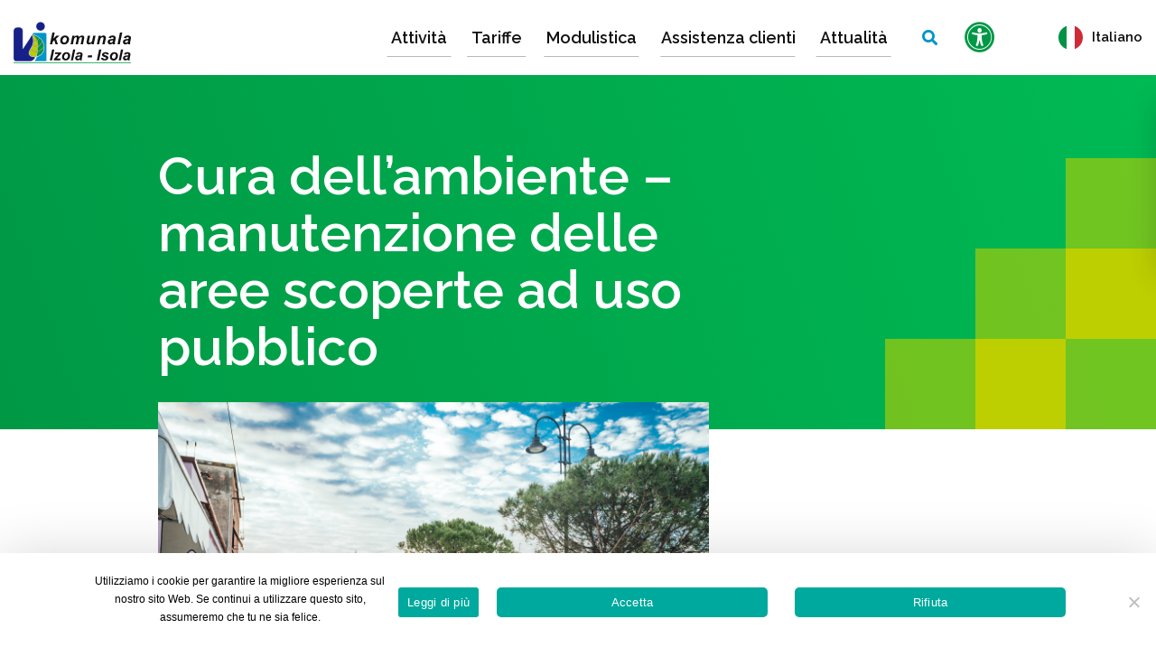

--- FILE ---
content_type: text/html; charset=UTF-8
request_url: https://www.komunala-izola.si/it/attivita/cura-dellambiente-manutenzione-delle-aree-scoperte-ad-uso-pubblico/
body_size: 20997
content:
<!DOCTYPE html>
<html lang="it-IT" prefix="og: https://ogp.me/ns#">
<head>
    <meta charset="UTF-8">
    <meta http-equiv="X-UA-Compatible" content="IE=edge">
    <meta name="viewport" content="width=device-width, initial-scale=1, shrink-to-fit=no, maximum-scale=1.0, user-scalable=no">
    <meta name="mobile-web-app-capable" content="yes">
    <meta name="apple-mobile-web-app-capable" content="yes">
    <meta name="apple-mobile-web-app-title" content="Komunala Izola - ">
    <link rel="profile" href="http://gmpg.org/xfn/11">
    <link rel="pingback" href="https://www.komunala-izola.si/xmlrpc.php">
    <link rel="alternate" hreflang="sl" href="https://www.komunala-izola.si/dejavnosti/vzdrzevanje-okolja/" />
<link rel="alternate" hreflang="it" href="https://www.komunala-izola.si/it/attivita/cura-dellambiente-manutenzione-delle-aree-scoperte-ad-uso-pubblico/" />
<link rel="alternate" hreflang="x-default" href="https://www.komunala-izola.si/dejavnosti/vzdrzevanje-okolja/" />

<!-- Ottimizzazione per i motori di ricerca di Rank Math - https://rankmath.com/ -->
<title>Cura dell’ambiente - manutenzione delle aree scoperte ad uso pubblico - Komunala Izola</title>
<meta name="description" content="Ai sensi dei due contratti qui citati l’azienda garantisce il miglioramento delle caratteristiche viabilistiche, tecniche e della sicurezza delle strade"/>
<meta name="robots" content="follow, index, max-snippet:-1, max-video-preview:-1, max-image-preview:large"/>
<link rel="canonical" href="https://www.komunala-izola.si/it/attivita/cura-dellambiente-manutenzione-delle-aree-scoperte-ad-uso-pubblico/" />
<meta property="og:locale" content="it_IT" />
<meta property="og:type" content="article" />
<meta property="og:title" content="Cura dell’ambiente - manutenzione delle aree scoperte ad uso pubblico - Komunala Izola" />
<meta property="og:description" content="Ai sensi dei due contratti qui citati l’azienda garantisce il miglioramento delle caratteristiche viabilistiche, tecniche e della sicurezza delle strade" />
<meta property="og:url" content="https://www.komunala-izola.si/it/attivita/cura-dellambiente-manutenzione-delle-aree-scoperte-ad-uso-pubblico/" />
<meta property="og:site_name" content="Komunala Izola" />
<meta property="article:publisher" content="https://www.facebook.com/Komunala-Izola-Isola-1441894346115914/" />
<meta property="og:updated_time" content="2020-05-26T15:28:10+02:00" />
<meta property="og:image" content="https://www.komunala-izola.si/wp-content/uploads/2020/01/Pometalni-stroj-Soncno-nabrezje-1024x1024.jpg" />
<meta property="og:image:secure_url" content="https://www.komunala-izola.si/wp-content/uploads/2020/01/Pometalni-stroj-Soncno-nabrezje-1024x1024.jpg" />
<meta property="og:image:width" content="640" />
<meta property="og:image:height" content="640" />
<meta property="og:image:alt" content="Cura dell’ambiente &#8211; manutenzione delle aree scoperte ad uso pubblico" />
<meta property="og:image:type" content="image/jpeg" />
<meta name="twitter:card" content="summary_large_image" />
<meta name="twitter:title" content="Cura dell’ambiente - manutenzione delle aree scoperte ad uso pubblico - Komunala Izola" />
<meta name="twitter:description" content="Ai sensi dei due contratti qui citati l’azienda garantisce il miglioramento delle caratteristiche viabilistiche, tecniche e della sicurezza delle strade" />
<meta name="twitter:image" content="https://www.komunala-izola.si/wp-content/uploads/2020/01/Pometalni-stroj-Soncno-nabrezje-1024x1024.jpg" />
<meta name="twitter:label1" content="Tempo di lettura" />
<meta name="twitter:data1" content="8 minuti" />
<script type="application/ld+json" class="rank-math-schema">{"@context":"https://schema.org","@graph":[{"@type":"BreadcrumbList","@id":"https://www.komunala-izola.si/it/attivita/cura-dellambiente-manutenzione-delle-aree-scoperte-ad-uso-pubblico/#breadcrumb","itemListElement":[{"@type":"ListItem","position":"1","item":{"@id":"https://www.komunala-izola.si/","name":"Domov"}},{"@type":"ListItem","position":"2","item":{"@id":"https://www.komunala-izola.si/it/attivita/","name":"Attivit\u00e0"}},{"@type":"ListItem","position":"3","item":{"@id":"https://www.komunala-izola.si/it/attivita/cura-dellambiente-manutenzione-delle-aree-scoperte-ad-uso-pubblico/","name":"Cura dell\u2019ambiente &#8211; manutenzione delle aree scoperte ad uso pubblico"}}]},{"@type":"","headline":"Cura dell\u2019ambiente - manutenzione delle aree scoperte ad uso pubblico","datePublished":"2019-12-17T16:11:07+01:00","dateModified":"2020-05-26T15:28:10+02:00","author":{"@type":"Person","name":"tomi@emigma.com"},"description":"Ai sensi dei due contratti qui citati l\u2019azienda garantisce il miglioramento delle caratteristiche viabilistiche, tecniche e della sicurezza delle strade nonch\u00e9 la protezione delle stesse e dell\u2019ambiente su tutto il territorio del comune di Isola.","name":"Cura dell\u2019ambiente - manutenzione delle aree scoperte ad uso pubblico","@id":"https://www.komunala-izola.si/it/attivita/cura-dellambiente-manutenzione-delle-aree-scoperte-ad-uso-pubblico/#richSnippet","isPartOf":{"@id":"https://www.komunala-izola.si/it/attivita/cura-dellambiente-manutenzione-delle-aree-scoperte-ad-uso-pubblico/#webpage"},"inLanguage":"it-IT","mainEntityOfPage":{"@id":"https://www.komunala-izola.si/it/attivita/cura-dellambiente-manutenzione-delle-aree-scoperte-ad-uso-pubblico/#webpage"}}]}</script>
<!-- /Rank Math WordPress SEO plugin -->

<link rel='dns-prefetch' href='//maps.googleapis.com' />
<link rel="alternate" title="oEmbed (JSON)" type="application/json+oembed" href="https://www.komunala-izola.si/it/wp-json/oembed/1.0/embed?url=https%3A%2F%2Fwww.komunala-izola.si%2Fit%2Fattivita%2Fcura-dellambiente-manutenzione-delle-aree-scoperte-ad-uso-pubblico%2F" />
<link rel="alternate" title="oEmbed (XML)" type="text/xml+oembed" href="https://www.komunala-izola.si/it/wp-json/oembed/1.0/embed?url=https%3A%2F%2Fwww.komunala-izola.si%2Fit%2Fattivita%2Fcura-dellambiente-manutenzione-delle-aree-scoperte-ad-uso-pubblico%2F&#038;format=xml" />
<style id='wp-img-auto-sizes-contain-inline-css' type='text/css'>
img:is([sizes=auto i],[sizes^="auto," i]){contain-intrinsic-size:3000px 1500px}
/*# sourceURL=wp-img-auto-sizes-contain-inline-css */
</style>
<style id='wp-emoji-styles-inline-css' type='text/css'>

	img.wp-smiley, img.emoji {
		display: inline !important;
		border: none !important;
		box-shadow: none !important;
		height: 1em !important;
		width: 1em !important;
		margin: 0 0.07em !important;
		vertical-align: -0.1em !important;
		background: none !important;
		padding: 0 !important;
	}
/*# sourceURL=wp-emoji-styles-inline-css */
</style>
<link rel='stylesheet' id='wp-block-library-css' href='https://www.komunala-izola.si/wp-includes/css/dist/block-library/style.min.css?ver=6.9' type='text/css' media='all' />
<style id='global-styles-inline-css' type='text/css'>
:root{--wp--preset--aspect-ratio--square: 1;--wp--preset--aspect-ratio--4-3: 4/3;--wp--preset--aspect-ratio--3-4: 3/4;--wp--preset--aspect-ratio--3-2: 3/2;--wp--preset--aspect-ratio--2-3: 2/3;--wp--preset--aspect-ratio--16-9: 16/9;--wp--preset--aspect-ratio--9-16: 9/16;--wp--preset--color--black: #000000;--wp--preset--color--cyan-bluish-gray: #abb8c3;--wp--preset--color--white: #ffffff;--wp--preset--color--pale-pink: #f78da7;--wp--preset--color--vivid-red: #cf2e2e;--wp--preset--color--luminous-vivid-orange: #ff6900;--wp--preset--color--luminous-vivid-amber: #fcb900;--wp--preset--color--light-green-cyan: #7bdcb5;--wp--preset--color--vivid-green-cyan: #00d084;--wp--preset--color--pale-cyan-blue: #8ed1fc;--wp--preset--color--vivid-cyan-blue: #0693e3;--wp--preset--color--vivid-purple: #9b51e0;--wp--preset--gradient--vivid-cyan-blue-to-vivid-purple: linear-gradient(135deg,rgb(6,147,227) 0%,rgb(155,81,224) 100%);--wp--preset--gradient--light-green-cyan-to-vivid-green-cyan: linear-gradient(135deg,rgb(122,220,180) 0%,rgb(0,208,130) 100%);--wp--preset--gradient--luminous-vivid-amber-to-luminous-vivid-orange: linear-gradient(135deg,rgb(252,185,0) 0%,rgb(255,105,0) 100%);--wp--preset--gradient--luminous-vivid-orange-to-vivid-red: linear-gradient(135deg,rgb(255,105,0) 0%,rgb(207,46,46) 100%);--wp--preset--gradient--very-light-gray-to-cyan-bluish-gray: linear-gradient(135deg,rgb(238,238,238) 0%,rgb(169,184,195) 100%);--wp--preset--gradient--cool-to-warm-spectrum: linear-gradient(135deg,rgb(74,234,220) 0%,rgb(151,120,209) 20%,rgb(207,42,186) 40%,rgb(238,44,130) 60%,rgb(251,105,98) 80%,rgb(254,248,76) 100%);--wp--preset--gradient--blush-light-purple: linear-gradient(135deg,rgb(255,206,236) 0%,rgb(152,150,240) 100%);--wp--preset--gradient--blush-bordeaux: linear-gradient(135deg,rgb(254,205,165) 0%,rgb(254,45,45) 50%,rgb(107,0,62) 100%);--wp--preset--gradient--luminous-dusk: linear-gradient(135deg,rgb(255,203,112) 0%,rgb(199,81,192) 50%,rgb(65,88,208) 100%);--wp--preset--gradient--pale-ocean: linear-gradient(135deg,rgb(255,245,203) 0%,rgb(182,227,212) 50%,rgb(51,167,181) 100%);--wp--preset--gradient--electric-grass: linear-gradient(135deg,rgb(202,248,128) 0%,rgb(113,206,126) 100%);--wp--preset--gradient--midnight: linear-gradient(135deg,rgb(2,3,129) 0%,rgb(40,116,252) 100%);--wp--preset--font-size--small: 13px;--wp--preset--font-size--medium: 20px;--wp--preset--font-size--large: 36px;--wp--preset--font-size--x-large: 42px;--wp--preset--spacing--20: 0.44rem;--wp--preset--spacing--30: 0.67rem;--wp--preset--spacing--40: 1rem;--wp--preset--spacing--50: 1.5rem;--wp--preset--spacing--60: 2.25rem;--wp--preset--spacing--70: 3.38rem;--wp--preset--spacing--80: 5.06rem;--wp--preset--shadow--natural: 6px 6px 9px rgba(0, 0, 0, 0.2);--wp--preset--shadow--deep: 12px 12px 50px rgba(0, 0, 0, 0.4);--wp--preset--shadow--sharp: 6px 6px 0px rgba(0, 0, 0, 0.2);--wp--preset--shadow--outlined: 6px 6px 0px -3px rgb(255, 255, 255), 6px 6px rgb(0, 0, 0);--wp--preset--shadow--crisp: 6px 6px 0px rgb(0, 0, 0);}:where(.is-layout-flex){gap: 0.5em;}:where(.is-layout-grid){gap: 0.5em;}body .is-layout-flex{display: flex;}.is-layout-flex{flex-wrap: wrap;align-items: center;}.is-layout-flex > :is(*, div){margin: 0;}body .is-layout-grid{display: grid;}.is-layout-grid > :is(*, div){margin: 0;}:where(.wp-block-columns.is-layout-flex){gap: 2em;}:where(.wp-block-columns.is-layout-grid){gap: 2em;}:where(.wp-block-post-template.is-layout-flex){gap: 1.25em;}:where(.wp-block-post-template.is-layout-grid){gap: 1.25em;}.has-black-color{color: var(--wp--preset--color--black) !important;}.has-cyan-bluish-gray-color{color: var(--wp--preset--color--cyan-bluish-gray) !important;}.has-white-color{color: var(--wp--preset--color--white) !important;}.has-pale-pink-color{color: var(--wp--preset--color--pale-pink) !important;}.has-vivid-red-color{color: var(--wp--preset--color--vivid-red) !important;}.has-luminous-vivid-orange-color{color: var(--wp--preset--color--luminous-vivid-orange) !important;}.has-luminous-vivid-amber-color{color: var(--wp--preset--color--luminous-vivid-amber) !important;}.has-light-green-cyan-color{color: var(--wp--preset--color--light-green-cyan) !important;}.has-vivid-green-cyan-color{color: var(--wp--preset--color--vivid-green-cyan) !important;}.has-pale-cyan-blue-color{color: var(--wp--preset--color--pale-cyan-blue) !important;}.has-vivid-cyan-blue-color{color: var(--wp--preset--color--vivid-cyan-blue) !important;}.has-vivid-purple-color{color: var(--wp--preset--color--vivid-purple) !important;}.has-black-background-color{background-color: var(--wp--preset--color--black) !important;}.has-cyan-bluish-gray-background-color{background-color: var(--wp--preset--color--cyan-bluish-gray) !important;}.has-white-background-color{background-color: var(--wp--preset--color--white) !important;}.has-pale-pink-background-color{background-color: var(--wp--preset--color--pale-pink) !important;}.has-vivid-red-background-color{background-color: var(--wp--preset--color--vivid-red) !important;}.has-luminous-vivid-orange-background-color{background-color: var(--wp--preset--color--luminous-vivid-orange) !important;}.has-luminous-vivid-amber-background-color{background-color: var(--wp--preset--color--luminous-vivid-amber) !important;}.has-light-green-cyan-background-color{background-color: var(--wp--preset--color--light-green-cyan) !important;}.has-vivid-green-cyan-background-color{background-color: var(--wp--preset--color--vivid-green-cyan) !important;}.has-pale-cyan-blue-background-color{background-color: var(--wp--preset--color--pale-cyan-blue) !important;}.has-vivid-cyan-blue-background-color{background-color: var(--wp--preset--color--vivid-cyan-blue) !important;}.has-vivid-purple-background-color{background-color: var(--wp--preset--color--vivid-purple) !important;}.has-black-border-color{border-color: var(--wp--preset--color--black) !important;}.has-cyan-bluish-gray-border-color{border-color: var(--wp--preset--color--cyan-bluish-gray) !important;}.has-white-border-color{border-color: var(--wp--preset--color--white) !important;}.has-pale-pink-border-color{border-color: var(--wp--preset--color--pale-pink) !important;}.has-vivid-red-border-color{border-color: var(--wp--preset--color--vivid-red) !important;}.has-luminous-vivid-orange-border-color{border-color: var(--wp--preset--color--luminous-vivid-orange) !important;}.has-luminous-vivid-amber-border-color{border-color: var(--wp--preset--color--luminous-vivid-amber) !important;}.has-light-green-cyan-border-color{border-color: var(--wp--preset--color--light-green-cyan) !important;}.has-vivid-green-cyan-border-color{border-color: var(--wp--preset--color--vivid-green-cyan) !important;}.has-pale-cyan-blue-border-color{border-color: var(--wp--preset--color--pale-cyan-blue) !important;}.has-vivid-cyan-blue-border-color{border-color: var(--wp--preset--color--vivid-cyan-blue) !important;}.has-vivid-purple-border-color{border-color: var(--wp--preset--color--vivid-purple) !important;}.has-vivid-cyan-blue-to-vivid-purple-gradient-background{background: var(--wp--preset--gradient--vivid-cyan-blue-to-vivid-purple) !important;}.has-light-green-cyan-to-vivid-green-cyan-gradient-background{background: var(--wp--preset--gradient--light-green-cyan-to-vivid-green-cyan) !important;}.has-luminous-vivid-amber-to-luminous-vivid-orange-gradient-background{background: var(--wp--preset--gradient--luminous-vivid-amber-to-luminous-vivid-orange) !important;}.has-luminous-vivid-orange-to-vivid-red-gradient-background{background: var(--wp--preset--gradient--luminous-vivid-orange-to-vivid-red) !important;}.has-very-light-gray-to-cyan-bluish-gray-gradient-background{background: var(--wp--preset--gradient--very-light-gray-to-cyan-bluish-gray) !important;}.has-cool-to-warm-spectrum-gradient-background{background: var(--wp--preset--gradient--cool-to-warm-spectrum) !important;}.has-blush-light-purple-gradient-background{background: var(--wp--preset--gradient--blush-light-purple) !important;}.has-blush-bordeaux-gradient-background{background: var(--wp--preset--gradient--blush-bordeaux) !important;}.has-luminous-dusk-gradient-background{background: var(--wp--preset--gradient--luminous-dusk) !important;}.has-pale-ocean-gradient-background{background: var(--wp--preset--gradient--pale-ocean) !important;}.has-electric-grass-gradient-background{background: var(--wp--preset--gradient--electric-grass) !important;}.has-midnight-gradient-background{background: var(--wp--preset--gradient--midnight) !important;}.has-small-font-size{font-size: var(--wp--preset--font-size--small) !important;}.has-medium-font-size{font-size: var(--wp--preset--font-size--medium) !important;}.has-large-font-size{font-size: var(--wp--preset--font-size--large) !important;}.has-x-large-font-size{font-size: var(--wp--preset--font-size--x-large) !important;}
/*# sourceURL=global-styles-inline-css */
</style>

<style id='classic-theme-styles-inline-css' type='text/css'>
/*! This file is auto-generated */
.wp-block-button__link{color:#fff;background-color:#32373c;border-radius:9999px;box-shadow:none;text-decoration:none;padding:calc(.667em + 2px) calc(1.333em + 2px);font-size:1.125em}.wp-block-file__button{background:#32373c;color:#fff;text-decoration:none}
/*# sourceURL=/wp-includes/css/classic-themes.min.css */
</style>
<link rel='stylesheet' id='cookie-notice-front-css' href='https://www.komunala-izola.si/wp-content/plugins/cookie-notice/css/front.min.css?ver=2.5.11' type='text/css' media='all' />
<link rel='stylesheet' id='theme-styles-css' href='https://www.komunala-izola.si/wp-content/themes/emigma/assets/css/theme.css?ver=0.8.1' type='text/css' media='all' />
<link rel='stylesheet' id='weather-icons-css' href='https://www.komunala-izola.si/wp-content/themes/emigma/assets/css/weather-icons.min.css?ver=6.9' type='text/css' media='all' />
<link rel='stylesheet' id='fancybox-styles-css' href='https://www.komunala-izola.si/wp-content/themes/emigma/node_modules/@fancyapps/fancybox/dist/jquery.fancybox.min.css?ver=0.8.1' type='text/css' media='all' />
<link rel='stylesheet' id='kc-general-css' href='https://www.komunala-izola.si/wp-content/plugins/kingcomposer/assets/frontend/css/kingcomposer.min.css?ver=2.9.6' type='text/css' media='all' />
<link rel='stylesheet' id='kc-animate-css' href='https://www.komunala-izola.si/wp-content/plugins/kingcomposer/assets/css/animate.css?ver=2.9.6' type='text/css' media='all' />
<link rel='stylesheet' id='kc-icon-1-css' href='https://www.komunala-izola.si/wp-content/plugins/kingcomposer/assets/css/icons.css?ver=2.9.6' type='text/css' media='all' />
<link rel='stylesheet' id='prettyPhoto-css' href='https://www.komunala-izola.si/wp-content/plugins/kingcomposer/includes/frontend/vendors/prettyPhoto/css/prettyPhoto.css?ver=2.9.6' type='text/css' media='all' />
<script type="text/javascript" id="wpml-cookie-js-extra">
/* <![CDATA[ */
var wpml_cookies = {"wp-wpml_current_language":{"value":"it","expires":1,"path":"/"}};
var wpml_cookies = {"wp-wpml_current_language":{"value":"it","expires":1,"path":"/"}};
//# sourceURL=wpml-cookie-js-extra
/* ]]> */
</script>
<script type="text/javascript" src="https://www.komunala-izola.si/wp-content/plugins/sitepress-multilingual-cms/res/js/cookies/language-cookie.js?ver=486900" id="wpml-cookie-js" defer="defer" data-wp-strategy="defer"></script>
<script type="text/javascript" id="cookie-notice-front-js-before">
/* <![CDATA[ */
var cnArgs = {"ajaxUrl":"https:\/\/www.komunala-izola.si\/wp-admin\/admin-ajax.php","nonce":"97afe20322","hideEffect":"fade","position":"bottom","onScroll":false,"onScrollOffset":100,"onClick":false,"cookieName":"cookie_notice_accepted","cookieTime":2592000,"cookieTimeRejected":2592000,"globalCookie":false,"redirection":false,"cache":false,"revokeCookies":false,"revokeCookiesOpt":"automatic"};

//# sourceURL=cookie-notice-front-js-before
/* ]]> */
</script>
<script type="text/javascript" src="https://www.komunala-izola.si/wp-content/plugins/cookie-notice/js/front.min.js?ver=2.5.11" id="cookie-notice-front-js"></script>
<script type="text/javascript" src="https://www.komunala-izola.si/wp-includes/js/jquery/jquery.min.js?ver=3.7.1" id="jquery-core-js"></script>
<script type="text/javascript" src="https://www.komunala-izola.si/wp-includes/js/jquery/jquery-migrate.min.js?ver=3.4.1" id="jquery-migrate-js"></script>
<link rel="https://api.w.org/" href="https://www.komunala-izola.si/it/wp-json/" /><link rel="alternate" title="JSON" type="application/json" href="https://www.komunala-izola.si/it/wp-json/wp/v2/pages/2921" /><meta name="generator" content="WPML ver:4.8.6 stt:27,47;" />
<script type="text/javascript">var kc_script_data={ajax_url:"https://www.komunala-izola.si/wp-admin/admin-ajax.php"}</script><!-- Google Tag Manager -->
<script>(function(w,d,s,l,i){w[l]=w[l]||[];w[l].push({'gtm.start':
new Date().getTime(),event:'gtm.js'});var f=d.getElementsByTagName(s)[0],
j=d.createElement(s),dl=l!='dataLayer'?'&l='+l:'';j.async=true;j.src=
'https://www.googletagmanager.com/gtm.js?id='+i+dl;f.parentNode.insertBefore(j,f);
})(window,document,'script','dataLayer','GTM-5SX566M');</script>
<!-- End Google Tag Manager --><link rel="icon" href="https://www.komunala-izola.si/wp-content/uploads/2020/06/cropped-ico_komunala-32x32.png" sizes="32x32" />
<link rel="icon" href="https://www.komunala-izola.si/wp-content/uploads/2020/06/cropped-ico_komunala-192x192.png" sizes="192x192" />
<link rel="apple-touch-icon" href="https://www.komunala-izola.si/wp-content/uploads/2020/06/cropped-ico_komunala-180x180.png" />
<meta name="msapplication-TileImage" content="https://www.komunala-izola.si/wp-content/uploads/2020/06/cropped-ico_komunala-270x270.png" />
<script type="text/javascript"></script><style type="text/css" id="kc-css-general">.kc-off-notice{display: inline-block !important;}.kc-container{max-width:1140px;}</style><style type="text/css" id="kc-css-render">@media only screen and (min-width:1000px) and (max-width:5000px){body.kc-css-system .kc-css-361343{width:69.98%;}body.kc-css-system .kc-css-252346{width:30.01%;}}body.kc-css-system .kc-css-361343{padding-right:50px;}body.kc-css-system .kc-css-252346{padding-top:10px;padding-right:0px;padding-left:0px;border-top:7px solid #009845;;}body.kc-css-system .kc-css-18267.kc_title,body.kc-css-system .kc-css-18267 .kc_title,body.kc-css-system .kc-css-18267 .kc_title a.kc_title_link{font-size:20px;font-weight:600;margin-bottom:20px;}body.kc-css-system .kc-css-335504.kc_title,body.kc-css-system .kc-css-335504 .kc_title,body.kc-css-system .kc-css-335504 .kc_title a.kc_title_link{font-size:17px;font-weight:600;margin-bottom:10px;}body.kc-css-system .kc-css-627040.kc_title,body.kc-css-system .kc-css-627040 .kc_title,body.kc-css-system .kc-css-627040 .kc_title a.kc_title_link{color:#009845;font-size:15px;font-weight:700;margin-bottom:0px;}body.kc-css-system .kc-css-739812.kc_title,body.kc-css-system .kc-css-739812 .kc_title,body.kc-css-system .kc-css-739812 .kc_title a.kc_title_link{font-size:17px;font-weight:600;margin-bottom:10px;}body.kc-css-system .kc-css-340648.kc_title,body.kc-css-system .kc-css-340648 .kc_title,body.kc-css-system .kc-css-340648 .kc_title a.kc_title_link{color:#009845;font-size:15px;font-weight:700;margin-bottom:0px;}body.kc-css-system .kc-css-175646.kc_title,body.kc-css-system .kc-css-175646 .kc_title,body.kc-css-system .kc-css-175646 .kc_title a.kc_title_link{color:#009845;font-size:15px;font-weight:700;margin-bottom:0px;}body.kc-css-system .kc-css-728691.kc_title,body.kc-css-system .kc-css-728691 .kc_title,body.kc-css-system .kc-css-728691 .kc_title a.kc_title_link{font-size:20px;font-weight:600;margin-bottom:20px;}</style></head>

<body class="wp-singular page-template page-template-page-templates page-template-fullwidthpage page-template-page-templatesfullwidthpage-php page page-id-2921 page-child parent-pageid-2859 wp-custom-logo wp-theme-emigma cookies-not-set kingcomposer kc-css-system">
<!-- Google Tag Manager (noscript) -->
<noscript><iframe src="https://www.googletagmanager.com/ns.html?id=GTM-5SX566M"
height="0" width="0" style="display:none;visibility:hidden"></iframe></noscript>
<!-- End Google Tag Manager (noscript) -->
    <div id="search-wrapper">
        <div class="container">
            <div class="row">
                <div class="col-12 col-lg-8">
                    <form method="get" id="searchform" action="https://www.komunala-izola.si/it/" role="search">
    <label class="assistive-text d-none" for="s">Search</label>
    <div class="input-group">
        <input class="field form-control" id="search-query-input" name="s" type="text"
               placeholder="Inizia la tua ricerca inserendo il testo" value="">
        <span class="input-group-append">
<!--			<input class="submit btn btn-primary" id="searchsubmit" name="submit" type="submit"-->
            <!--			value="--><!--">-->
	    </span>
    </div>
</form>
                </div>
                <div class="col-4 d-none d-lg-flex align-items-center justify-content-end">
                    <a class="close">Chiudi ricerca</a>
                </div>
            </div>
        </div>
    </div>

    <!-- ******************* The Navbar Area ******************* -->
    <div class="wrapper-fluid wrapper-navbar  " id="wrapper-navbar" itemscope itemtype="http://schema.org/WebSite">
        
    <div id="emigma_a11y_toolbar" class="animate__animated sidenav-slide">


        
        

        

        
        <hr>
        <div id="reset">
            <div class="icon">
                <?xml version="1.0" encoding="utf-8"?><!-- Uploaded to: SVG Repo, www.svgrepo.com, Generator: SVG Repo Mixer Tools -->
<svg fill="#000000" width="800px" height="800px" viewBox="0 0 24 24" xmlns="http://www.w3.org/2000/svg"><path d="M12 16c1.671 0 3-1.331 3-3s-1.329-3-3-3-3 1.331-3 3 1.329 3 3 3z"/><path d="M20.817 11.186a8.94 8.94 0 0 0-1.355-3.219 9.053 9.053 0 0 0-2.43-2.43 8.95 8.95 0 0 0-3.219-1.355 9.028 9.028 0 0 0-1.838-.18V2L8 5l3.975 3V6.002c.484-.002.968.044 1.435.14a6.961 6.961 0 0 1 2.502 1.053 7.005 7.005 0 0 1 1.892 1.892A6.967 6.967 0 0 1 19 13a7.032 7.032 0 0 1-.55 2.725 7.11 7.11 0 0 1-.644 1.188 7.2 7.2 0 0 1-.858 1.039 7.028 7.028 0 0 1-3.536 1.907 7.13 7.13 0 0 1-2.822 0 6.961 6.961 0 0 1-2.503-1.054 7.002 7.002 0 0 1-1.89-1.89A6.996 6.996 0 0 1 5 13H3a9.02 9.02 0 0 0 1.539 5.034 9.096 9.096 0 0 0 2.428 2.428A8.95 8.95 0 0 0 12 22a9.09 9.09 0 0 0 1.814-.183 9.014 9.014 0 0 0 3.218-1.355 8.886 8.886 0 0 0 1.331-1.099 9.228 9.228 0 0 0 1.1-1.332A8.952 8.952 0 0 0 21 13a9.09 9.09 0 0 0-.183-1.814z"/></svg>            </div>
            <span class="text-rst pl-2"> Ponastavi </span>
        </div>

                    <div id="close-a11y" class="btn btn-primary header-button">Zapri</div>
        

    </div>

 
        <nav class="navbar navbar-expand-md">

            <div class="container-fluid">

                <div class="row w-100 py-2 no-gutters justify-content-between align-items-center">

                    <div class="col-8 col-md-2 d-flex align-items-center">
                        <!-- Your site title as branding in the menu -->
                                                    <a class="navbar-brand" rel="home" href="https://www.komunala-izola.si/it/" title="Komunala Izola" itemprop="url">
                                <div class="logo"><?xml version="1.0" encoding="utf-8"?>
<svg xmlns="http://www.w3.org/2000/svg" width="130.27" height="45.581" viewBox="0 0 130.27 45.581">
  <g id="Group_12" data-name="Group 12" transform="translate(-28.297 -535.08)">
    <path id="Path_56" data-name="Path 56" d="M38.1,541.752s.422,1.265.875,3.238a16.531,16.531,0,0,1,.417,3.125,12.442,12.442,0,0,0,2.108.283,5.532,5.532,0,0,0,1.682-.193c.034.006-.137-.837-1.543-2.913A15.347,15.347,0,0,0,38.1,541.752Z" transform="translate(11.174 7.485)" fill="#bdcf00" fill-rule="evenodd"/>
    <path id="Path_57" data-name="Path 57" d="M38.1,541.752s.422,1.265.875,3.238a16.531,16.531,0,0,1,.417,3.125,12.442,12.442,0,0,0,2.108.283,5.532,5.532,0,0,0,1.682-.193c.034.006-.137-.837-1.543-2.913A15.347,15.347,0,0,0,38.1,541.752Z" transform="translate(11.174 7.485)" fill="none" stroke="#272829" stroke-miterlimit="22.926" stroke-width="0.216"/>
    <path id="Path_58" data-name="Path 58" d="M38.016,541.581s1.021.3,2.857,2.324a16.109,16.109,0,0,1,2.75,4.328,6.565,6.565,0,0,0,1.175-1.381,5.157,5.157,0,0,0,.721-1.432,19.837,19.837,0,0,0-3.217-2.035A26.687,26.687,0,0,0,38.016,541.581Z" transform="translate(11.076 7.29)" fill="#009845" fill-rule="evenodd"/>
    <path id="Path_59" data-name="Path 59" d="M38.016,541.581s1.021.3,2.857,2.324a16.109,16.109,0,0,1,2.75,4.328,6.565,6.565,0,0,0,1.175-1.381,5.157,5.157,0,0,0,.721-1.432,19.837,19.837,0,0,0-3.217-2.035A26.687,26.687,0,0,0,38.016,541.581Z" transform="translate(11.076 7.29)" fill="none" stroke="#272829" stroke-miterlimit="22.926" stroke-width="0.216"/>
    <path id="Path_60" data-name="Path 60" d="M40.695,546.449a6.394,6.394,0,0,0,1.231-1.4,9.645,9.645,0,0,0,.869-1.592,10.453,10.453,0,0,1,1.693,1.578,8.263,8.263,0,0,1,1.449,1.96,18.029,18.029,0,0,1-1.995,3.185,12.069,12.069,0,0,1-2.493,2.32s.006-1.888-.15-3.236A19.119,19.119,0,0,0,40.695,546.449Z" transform="translate(14.131 9.427)" fill="#009845" fill-rule="evenodd"/>
    <path id="Path_61" data-name="Path 61" d="M40.695,546.449a6.394,6.394,0,0,0,1.231-1.4,9.645,9.645,0,0,0,.869-1.592,10.453,10.453,0,0,1,1.693,1.578,8.263,8.263,0,0,1,1.449,1.96,18.029,18.029,0,0,1-1.995,3.185,12.069,12.069,0,0,1-2.493,2.32s.006-1.888-.15-3.236A19.119,19.119,0,0,0,40.695,546.449Z" transform="translate(14.131 9.427)" fill="none" stroke="#272829" stroke-miterlimit="22.926" stroke-width="0.216"/>
    <path id="Path_62" data-name="Path 62" d="M43.013,544.96a16.472,16.472,0,0,1,.462,3.178,25.713,25.713,0,0,1,.06,2.909,6.209,6.209,0,0,1-2.737-.338,11.664,11.664,0,0,1-2.444-1.075,19.73,19.73,0,0,0,.61-2.761c.079-.676.077-1.952.077-1.952a9.046,9.046,0,0,0,1.83.24A7.072,7.072,0,0,0,43.013,544.96Z" transform="translate(11.46 11.099)" fill="#bdcf00" fill-rule="evenodd"/>
    <path id="Path_63" data-name="Path 63" d="M43.013,544.96a16.472,16.472,0,0,1,.462,3.178,25.713,25.713,0,0,1,.06,2.909,6.209,6.209,0,0,1-2.737-.338,11.664,11.664,0,0,1-2.444-1.075,19.73,19.73,0,0,0,.61-2.761c.079-.676.077-1.952.077-1.952a9.046,9.046,0,0,0,1.83.24A7.072,7.072,0,0,0,43.013,544.96Z" transform="translate(11.46 11.099)" fill="none" stroke="#272829" stroke-miterlimit="22.926" stroke-width="0.216"/>
    <path id="Path_64" data-name="Path 64" d="M39.5,547.291a9.931,9.931,0,0,0,2.613,1.186,6.323,6.323,0,0,0,2.74.407,13.758,13.758,0,0,1-.064,1.5c-.086,1.423-.471,3.69-.471,3.69a7.262,7.262,0,0,1-3.114-.5,19.5,19.5,0,0,1-4.028-1.809s1.034-1.738,1.479-2.6A16.129,16.129,0,0,0,39.5,547.291Z" transform="translate(10.119 13.801)" fill="#bdcf00" fill-rule="evenodd"/>
    <path id="Path_65" data-name="Path 65" d="M39.5,547.291a9.931,9.931,0,0,0,2.613,1.186,6.323,6.323,0,0,0,2.74.407,13.758,13.758,0,0,1-.064,1.5c-.086,1.423-.471,3.69-.471,3.69a7.262,7.262,0,0,1-3.114-.5,19.5,19.5,0,0,1-4.028-1.809s1.034-1.738,1.479-2.6A16.129,16.129,0,0,0,39.5,547.291Z" transform="translate(10.119 13.801)" fill="none" stroke="#272829" stroke-miterlimit="22.926" stroke-width="0.216"/>
    <path id="Path_66" data-name="Path 66" d="M41.317,551.075s-.1,1.344-.2,2.7a22.735,22.735,0,0,1-.3,2.423,19.828,19.828,0,0,0,3.615-2.215,18.709,18.709,0,0,0,3.2-3.1,11.557,11.557,0,0,0-.484-2.59,20.374,20.374,0,0,0-1.154-3,13.547,13.547,0,0,1-2.038,3.251,13.9,13.9,0,0,1-2.645,2.528Z" transform="translate(14.277 11.527)" fill="#009845" fill-rule="evenodd"/>
    <path id="Path_67" data-name="Path 67" d="M41.317,551.075s-.1,1.344-.2,2.7a22.735,22.735,0,0,1-.3,2.423,19.828,19.828,0,0,0,3.615-2.215,18.709,18.709,0,0,0,3.2-3.1,11.557,11.557,0,0,0-.484-2.59,20.374,20.374,0,0,0-1.154-3,13.547,13.547,0,0,1-2.038,3.251,13.9,13.9,0,0,1-2.645,2.528Z" transform="translate(14.277 11.527)" fill="none" stroke="#272829" stroke-miterlimit="22.926" stroke-width="0.216"/>
    <path id="Path_68" data-name="Path 68" d="M41.371,553.443s-.233,1.453-.379,2.286c-.148.854-.687,2.808-.687,2.808s4.2-1.338,5.813-3.416a9.876,9.876,0,0,0,2.162-6.932,14.856,14.856,0,0,1-3.172,3.067A17.248,17.248,0,0,1,41.371,553.443Z" transform="translate(13.686 14.824)" fill="#009845" fill-rule="evenodd"/>
    <path id="Path_69" data-name="Path 69" d="M41.371,553.443s-.233,1.453-.379,2.286c-.148.854-.687,2.808-.687,2.808s4.2-1.338,5.813-3.416a9.876,9.876,0,0,0,2.162-6.932,14.856,14.856,0,0,1-3.172,3.067A17.248,17.248,0,0,1,41.371,553.443Z" transform="translate(13.686 14.824)" fill="none" stroke="#272829" stroke-miterlimit="22.926" stroke-width="0.216"/>
    <path id="Path_70" data-name="Path 70" d="M44.993,552.006s-.143.993-.518,2.59a9.833,9.833,0,0,1-.94,2.549,23.686,23.686,0,0,1-2.911-.165c-1.239-.176-3.621-1.017-4-2.357a5.135,5.135,0,0,1,.169-3.065s.246-.659.449-1.059c.163-.321.542-.946.542-.946a18.949,18.949,0,0,0,3.861,1.792A10.554,10.554,0,0,0,44.993,552.006Z" transform="translate(9.319 16.381)" fill="#bdcf00" fill-rule="evenodd"/>
    <path id="Path_71" data-name="Path 71" d="M44.993,552.006s-.143.993-.518,2.59a9.833,9.833,0,0,1-.94,2.549,23.686,23.686,0,0,1-2.911-.165c-1.239-.176-3.621-1.017-4-2.357a5.135,5.135,0,0,1,.169-3.065s.246-.659.449-1.059c.163-.321.542-.946.542-.946a18.949,18.949,0,0,0,3.861,1.792A10.554,10.554,0,0,0,44.993,552.006Z" transform="translate(9.319 16.381)" fill="none" stroke="#272829" stroke-miterlimit="22.926" stroke-width="0.216"/>
    <path id="Path_72" data-name="Path 72" d="M38.085,542.169s6.472,1.883,10.017,6.1c3.739,4.409,4.734,13.221-.7,17.093a22.562,22.562,0,0,1-4.625,2.288s-.225.683-.741,2.012a11.089,11.089,0,0,1-1.7,2.693H51.025c2.729,0,2.725,0,2.729-2.693V542.43s0-1.691-2.714-1.676l-11.359.056c-1.032.006-1.6,1.359-1.6,1.359Z" transform="translate(11.154 6.347)" fill="#0094cb" fill-rule="evenodd"/>
    <path id="Path_73" data-name="Path 73" d="M38.085,542.169s6.472,1.883,10.017,6.1c3.739,4.409,4.734,13.221-.7,17.093a22.562,22.562,0,0,1-4.625,2.288s-.225.683-.741,2.012a11.089,11.089,0,0,1-1.7,2.693H51.025c2.729,0,2.725,0,2.729-2.693V542.43s0-1.691-2.714-1.676l-11.359.056c-1.032.006-1.6,1.359-1.6,1.359Z" transform="translate(11.154 6.347)" fill="none" stroke="#fff" stroke-miterlimit="22.926" stroke-width="0.216"/>
    <path id="Path_74" data-name="Path 74" d="M52.46,570.97c-.912,1.956-3.369,4.657-5.749,4.651l-15.575-.041a3.208,3.208,0,0,1-1.948-.783,3.064,3.064,0,0,1-.837-1.909v-30.7c0-.905,0-4.264,5.231-4.264,4.946,0,4.946,3.36,4.946,4.264v19.757c0,.006,7.373-10.571,10.207-15.83,1.344,4.142,1.817,7.476.625,11.14a41.962,41.962,0,0,1-3.014,5.713,6.919,6.919,0,0,0-1.16,4.088c.088,1.4,1.186,2.738,3.153,3.322A15.7,15.7,0,0,0,52.46,570.97Z" transform="translate(0.054 3.121)" fill="#162088" fill-rule="evenodd"/>
    <path id="Path_75" data-name="Path 75" d="M52.46,570.97c-.912,1.956-3.369,4.657-5.749,4.651l-15.575-.041a3.208,3.208,0,0,1-1.948-.783,3.064,3.064,0,0,1-.837-1.909v-30.7c0-.905,0-4.264,5.231-4.264,4.946,0,4.946,3.36,4.946,4.264v19.757c0,.006,7.373-10.571,10.207-15.83,1.344,4.142,1.817,7.476.625,11.14a41.962,41.962,0,0,1-3.014,5.713,6.919,6.919,0,0,0-1.16,4.088c.088,1.4,1.186,2.738,3.153,3.322A15.7,15.7,0,0,0,52.46,570.97Z" transform="translate(0.054 3.121)" fill="none" stroke="#fff" stroke-miterlimit="22.926" stroke-width="0.216"/>
    <path id="Path_76" data-name="Path 76" d="M44.884,535.188a4.873,4.873,0,1,1-4.874,4.874A4.872,4.872,0,0,1,44.884,535.188Z" transform="translate(13.349 0)" fill="#162088" fill-rule="evenodd"/>
    <path id="Path_77" data-name="Path 77" d="M44.884,535.188a4.873,4.873,0,1,1-4.874,4.874A4.872,4.872,0,0,1,44.884,535.188Z" transform="translate(13.349 0)" fill="none" stroke="#fff" stroke-miterlimit="22.926" stroke-width="0.216"/>
    <path id="Path_78" data-name="Path 78" d="M134.105,549.245a6.252,6.252,0,0,1-.616.116,5.808,5.808,0,0,0-2.5.676,1.02,1.02,0,0,0-.417.861,1,1,0,0,0,.319.749,1.153,1.153,0,0,0,.843.306,2.213,2.213,0,0,0,1.089-.278,1.9,1.9,0,0,0,.764-.719,4.849,4.849,0,0,0,.449-1.374Zm-2.427-2.367-2.489-.212a3.76,3.76,0,0,1,1.488-1.973,5.015,5.015,0,0,1,2.812-.711,4.113,4.113,0,0,1,2.695.734,2.251,2.251,0,0,1,.871,1.789,5.487,5.487,0,0,1-.077.907c-.049.321-.223,1.16-.526,2.523a12.845,12.845,0,0,0-.375,2.365,4.849,4.849,0,0,0,.214,1.342H133.81a5,5,0,0,1-.186-1.068,3.884,3.884,0,0,1-1.286.955,3.49,3.49,0,0,1-1.468.334,2.621,2.621,0,0,1-1.939-.766,2.693,2.693,0,0,1-.762-1.978,2.871,2.871,0,0,1,.839-2.162,4.882,4.882,0,0,1,3-.976,11.8,11.8,0,0,0,2.436-.364,3.151,3.151,0,0,0,.161-.856.86.86,0,0,0-.33-.683,1.483,1.483,0,0,0-.976-.276,1.845,1.845,0,0,0-1.081.28A1.4,1.4,0,0,0,131.678,546.878Zm-9.535,6.766,2.729-13.03h2.543l-2.72,13.03Zm-4.938-4.4c-.156.039-.362.079-.616.116a5.821,5.821,0,0,0-2.506.676,1.023,1.023,0,0,0-.415.861.992.992,0,0,0,.319.749,1.152,1.152,0,0,0,.843.306,2.214,2.214,0,0,0,1.089-.278,1.9,1.9,0,0,0,.764-.719,4.859,4.859,0,0,0,.447-1.374Zm-2.427-2.367-2.491-.212a3.774,3.774,0,0,1,1.49-1.973,5.015,5.015,0,0,1,2.812-.711,4.117,4.117,0,0,1,2.695.734,2.248,2.248,0,0,1,.869,1.789,5.718,5.718,0,0,1-.075.907c-.049.321-.225,1.16-.527,2.523a12.847,12.847,0,0,0-.375,2.365,4.92,4.92,0,0,0,.212,1.342H116.91a5,5,0,0,1-.188-1.068,3.863,3.863,0,0,1-1.286.955,3.475,3.475,0,0,1-1.468.334,2.62,2.62,0,0,1-1.937-.766,2.693,2.693,0,0,1-.762-1.978,2.869,2.869,0,0,1,.837-2.162,4.889,4.889,0,0,1,3-.976,11.854,11.854,0,0,0,2.436-.364,3.151,3.151,0,0,0,.161-.856.856.856,0,0,0-.332-.683,1.479,1.479,0,0,0-.976-.276,1.849,1.849,0,0,0-1.081.28A1.392,1.392,0,0,0,114.778,546.878ZM101.206,544.2h2.419l-.25,1.226a6.728,6.728,0,0,1,1.693-1.117,4.253,4.253,0,0,1,1.661-.332,2.5,2.5,0,0,1,1.834.666,2.39,2.39,0,0,1,.67,1.77,10.991,10.991,0,0,1-.293,1.884l-1.111,5.342h-2.551l1.119-5.362a11.432,11.432,0,0,0,.248-1.428,1.023,1.023,0,0,0-.287-.771,1.112,1.112,0,0,0-.8-.28,2.269,2.269,0,0,0-1.244.471,3.315,3.315,0,0,0-1.077,1.243,10.871,10.871,0,0,0-.64,2.252l-.807,3.874H99.235Zm-12.031,0h2.551l-1.164,5.588a8.777,8.777,0,0,0-.216,1.256.95.95,0,0,0,.3.7,1.07,1.07,0,0,0,.773.3,1.838,1.838,0,0,0,.668-.13,2.856,2.856,0,0,0,.674-.392,3.5,3.5,0,0,0,.623-.6,3.813,3.813,0,0,0,.516-.888,8.419,8.419,0,0,0,.364-1.335l.944-4.5h2.551l-1.976,9.439H93.4l.268-1.28a4.847,4.847,0,0,1-3.405,1.5,2.471,2.471,0,0,1-1.828-.664,2.414,2.414,0,0,1-.668-1.787,12.283,12.283,0,0,1,.3-1.948Zm-17.108,0h2.4l-.24,1.147a4.217,4.217,0,0,1,2.952-1.37,2.647,2.647,0,0,1,1.646.445,1.985,1.985,0,0,1,.736,1.226,3.753,3.753,0,0,1,1.4-1.19,4.032,4.032,0,0,1,1.9-.482,2.437,2.437,0,0,1,1.759.606,2.1,2.1,0,0,1,.631,1.6,9.869,9.869,0,0,1-.248,1.689L83.8,553.643H81.25l1.209-5.768c.148-.723.22-1.13.22-1.228a.822.822,0,0,0-.233-.614.984.984,0,0,0-.706-.229,2.111,2.111,0,0,0-1.7,1.006,6.749,6.749,0,0,0-.922,2.551l-.9,4.283H75.668l1.19-5.706a8.469,8.469,0,0,0,.208-1.28.8.8,0,0,0-.257-.614.966.966,0,0,0-.7-.24,1.729,1.729,0,0,0-.86.25,2.506,2.506,0,0,0-.777.685,3.932,3.932,0,0,0-.574,1.119c-.073.212-.188.7-.347,1.447l-.905,4.338H70.1Zm-6.226,3.7a2,2,0,0,0-.531-1.453,1.815,1.815,0,0,0-1.363-.546,2.281,2.281,0,0,0-1.468.512,3.307,3.307,0,0,0-1,1.483,5.312,5.312,0,0,0-.355,1.792,2.273,2.273,0,0,0,.554,1.61,1.811,1.811,0,0,0,1.385.595,2.164,2.164,0,0,0,1.759-.9A4.808,4.808,0,0,0,65.841,547.9Zm-7.273,1.823a5.814,5.814,0,0,1,1.481-4.18,5.108,5.108,0,0,1,3.889-1.562,4.464,4.464,0,0,1,3.262,1.151,4.147,4.147,0,0,1,1.173,3.1,5.791,5.791,0,0,1-1.468,3.962,4.953,4.953,0,0,1-3.927,1.672,5.039,5.039,0,0,1-2.363-.533,3.48,3.48,0,0,1-1.539-1.511A4.5,4.5,0,0,1,58.568,549.724Zm-11.4,3.919,2.729-13.03h2.551l-1.423,6.781L54.35,544.2h3.315l-3.795,3.431,2.018,6.008H53.337l-1.3-4.362-1.723,1.526-.6,2.836Z" transform="translate(21.513 6.186)" fill="#111"/>
    <path id="Path_79" data-name="Path 79" d="M133.824,557.315a5.689,5.689,0,0,1-.567.107,5.393,5.393,0,0,0-2.309.623.948.948,0,0,0-.383.794.921.921,0,0,0,.3.691,1.062,1.062,0,0,0,.777.283,2.032,2.032,0,0,0,1-.259,1.717,1.717,0,0,0,.7-.661,4.462,4.462,0,0,0,.415-1.265Zm-2.237-2.179-2.292-.195a3.442,3.442,0,0,1,1.372-1.817,4.588,4.588,0,0,1,2.59-.657,3.81,3.81,0,0,1,2.483.676,2.076,2.076,0,0,1,.8,1.65,5.277,5.277,0,0,1-.069.835q-.067.443-.488,2.324a12.12,12.12,0,0,0-.342,2.181,4.509,4.509,0,0,0,.195,1.235h-2.284a4.51,4.51,0,0,1-.171-.985,3.606,3.606,0,0,1-1.186.882,3.222,3.222,0,0,1-1.353.306,2.412,2.412,0,0,1-1.787-.706,2.492,2.492,0,0,1-.7-1.823,2.639,2.639,0,0,1,.771-1.988,4.523,4.523,0,0,1,2.765-.9,10.971,10.971,0,0,0,2.243-.334,2.917,2.917,0,0,0,.148-.79.788.788,0,0,0-.3-.627,1.357,1.357,0,0,0-.9-.255,1.71,1.71,0,0,0-1,.257A1.3,1.3,0,0,0,131.587,555.136Zm-7.992,6.233,2.515-12h2.342l-2.506,12Zm-3.183-5.291a1.836,1.836,0,0,0-.49-1.338,1.663,1.663,0,0,0-1.254-.5,2.1,2.1,0,0,0-1.353.471,3.014,3.014,0,0,0-.916,1.368,4.786,4.786,0,0,0-.327,1.648,2.105,2.105,0,0,0,.507,1.485,1.678,1.678,0,0,0,1.278.546,2,2,0,0,0,1.62-.826A4.434,4.434,0,0,0,120.412,556.078Zm-6.7,1.68a5.372,5.372,0,0,1,1.363-3.852,4.716,4.716,0,0,1,3.583-1.438,4.113,4.113,0,0,1,3.005,1.062,3.821,3.821,0,0,1,1.081,2.853,5.344,5.344,0,0,1-1.353,3.651,5.037,5.037,0,0,1-5.8,1.047,3.2,3.2,0,0,1-1.417-1.391A4.135,4.135,0,0,1,113.713,557.758Zm-9.972,1.18,2.273-.362a2.226,2.226,0,0,0,.756,1.021,2.2,2.2,0,0,0,1.226.3,2.085,2.085,0,0,0,1.286-.362.726.726,0,0,0,.336-.6.6.6,0,0,0-.171-.426,2.992,2.992,0,0,0-.976-.443,10.468,10.468,0,0,1-2.635-1.113,2.035,2.035,0,0,1-.794-1.672,2.384,2.384,0,0,1,.768-1.776,5.461,5.461,0,0,1,5.723-.426,2.691,2.691,0,0,1,1.092,1.663l-2.172.377a1.311,1.311,0,0,0-.556-.711,2.363,2.363,0,0,0-1.261-.323,1.811,1.811,0,0,0-1.062.246.709.709,0,0,0-.321.567.632.632,0,0,0,.327.542,8.124,8.124,0,0,0,1.318.458,6.968,6.968,0,0,1,2.3.982,2.064,2.064,0,0,1,.818,1.635,2.777,2.777,0,0,1-1.038,2.147,4.318,4.318,0,0,1-2.932.907,5.206,5.206,0,0,1-2.913-.689A3.425,3.425,0,0,1,103.741,558.938Zm-4.448,2.431,2.513-12h2.466l-2.506,12Zm-9.7-5.46h4.561l-.475,2.265H89.114Zm-8.882,1.406a5.568,5.568,0,0,1-.567.107,5.38,5.38,0,0,0-2.307.623.948.948,0,0,0-.383.794.927.927,0,0,0,.293.691,1.068,1.068,0,0,0,.777.283,2.041,2.041,0,0,0,1-.259,1.731,1.731,0,0,0,.7-.661,4.542,4.542,0,0,0,.413-1.265Zm-2.234-2.179-2.294-.195a3.464,3.464,0,0,1,1.372-1.817,4.592,4.592,0,0,1,2.59-.657,3.8,3.8,0,0,1,2.483.676,2.072,2.072,0,0,1,.8,1.65,5.3,5.3,0,0,1-.071.835q-.067.443-.486,2.324a11.984,11.984,0,0,0-.345,2.181,4.518,4.518,0,0,0,.2,1.235H80.437a4.644,4.644,0,0,1-.173-.985,3.606,3.606,0,0,1-1.186.882,3.222,3.222,0,0,1-1.353.306,2.4,2.4,0,0,1-1.785-.706,2.485,2.485,0,0,1-.7-1.823,2.632,2.632,0,0,1,.773-1.988,4.516,4.516,0,0,1,2.763-.9,10.943,10.943,0,0,0,2.243-.334,2.934,2.934,0,0,0,.15-.79.8.8,0,0,0-.3-.627,1.364,1.364,0,0,0-.9-.255,1.707,1.707,0,0,0-1,.257A1.287,1.287,0,0,0,78.473,555.136Zm-7.994,6.233,2.515-12h2.344l-2.506,12ZM67.3,556.078a1.844,1.844,0,0,0-.488-1.338,1.671,1.671,0,0,0-1.256-.5,2.1,2.1,0,0,0-1.353.471,3.032,3.032,0,0,0-.916,1.368,4.837,4.837,0,0,0-.327,1.648,2.106,2.106,0,0,0,.509,1.485,1.674,1.674,0,0,0,1.278.546,2,2,0,0,0,1.62-.826A4.433,4.433,0,0,0,67.3,556.078Zm-6.7,1.68a5.372,5.372,0,0,1,1.363-3.852,4.719,4.719,0,0,1,3.583-1.438,4.113,4.113,0,0,1,3.005,1.062,3.813,3.813,0,0,1,1.081,2.853,5.344,5.344,0,0,1-1.353,3.651,4.566,4.566,0,0,1-3.619,1.539,4.626,4.626,0,0,1-2.177-.492,3.2,3.2,0,0,1-1.417-1.391A4.136,4.136,0,0,1,60.6,557.758Zm-9.12,3.611.336-1.588,4.764-5.274H52.688l.385-1.832h6.819l-.285,1.4L54.8,559.468h4.184l-.4,1.9Zm-4.356,0,2.511-12H52.1l-2.5,12Z" transform="translate(21.458 16.167)" fill="#111"/>
    <rect id="Rectangle_84" data-name="Rectangle 84" width="130.262" height="0.736" transform="translate(28.303 579.925)" fill="#009845"/>
  </g>
</svg>
</div>                            </a>
                                            </div>

                    <div class="d-md-flex align-items-center justify-content-end position-static">


                        <div class="d-flex flex-column m-wrapper-outer">
                            <div>
                                <!-- The WordPress Menu goes here -->
                                                                <div id="navbarNavDropdown" class="main-menu-container"><ul id="main-menu" class="navbar-nav"><li id="menu-item-3131" class="menu-item menu-item-type-post_type menu-item-object-page current-page-ancestor nav-item menu-item-3131"><a title="Attività" href="https://www.komunala-izola.si/it/attivita/" class="nav-link">Attività</a></li>
<li id="menu-item-3132" class="menu-item menu-item-type-post_type menu-item-object-page nav-item menu-item-3132"><a title="Tariffe" href="https://www.komunala-izola.si/it/tariffe/" class="nav-link">Tariffe</a></li>
<li id="menu-item-3133" class="menu-item menu-item-type-post_type menu-item-object-page nav-item menu-item-3133"><a title="Modulistica" href="https://www.komunala-izola.si/it/modulistica/" class="nav-link">Modulistica</a></li>
<li id="menu-item-3134" class="menu-item menu-item-type-post_type menu-item-object-page nav-item menu-item-3134"><a title="Assistenza clienti" href="https://www.komunala-izola.si/it/assistenza-clienti/" class="nav-link">Assistenza clienti</a></li>
<li id="menu-item-3135" class="menu-item menu-item-type-post_type menu-item-object-page nav-item menu-item-3135"><a title="Attualità" href="https://www.komunala-izola.si/it/attualita/" class="nav-link">Attualità</a></li>
</ul></div>                            </div>

                                                            <div class="d-block d-md-none">
                                    <div class="my-3">
                                        <div id="lang-list"><a class=" lang-item" href="https://www.komunala-izola.si/dejavnosti/vzdrzevanje-okolja/">Slovenščina</a></div>                                    </div>
                                    <div class="footer-widget">
        <ul class="social-widget-inner">

            
                    <li>
                        <a target="_blank" href="http://cup.razvija.se">
                            <span class="icon-wrapper">
                                                                    <i class="fab fa-facebook-f"></i>                                                            </span>
                        </a>
                    </li>

                
        </ul>

        </div><!-- .footer-widget -->                                </div>
                            
                        </div>
                        <div class="d-flex align-items-center justify-content-start ml-3 search-trigger-wrapper">
                            <div id="search-trigger">
                                <i class="fas fa-search"></i>
                            </div>
                        </div>
                        <div id="a11y-icon" class="mx-3">
                            <i class="fa-solid fa-universal-access"></i>
                        </div>
                         <div class="ml-md-5">
                            <div id="ar-language-switcher"><a href="#" class="current-lang lang-item-first lang-item lang-controls"><span class="lang-flag"><img src="https://www.komunala-izola.si/wp-content/uploads/flags/flag-ita.svg"></span>Italiano</a><div class="language-switcher-wrapper"><div class="lang-switcher-inner"><a class=" lang-item" href="https://www.komunala-izola.si/dejavnosti/vzdrzevanje-okolja/"><span class="lang-flag"><img src="https://www.komunala-izola.si/wp-content/uploads/flags/flag-sl.svg"></span><span class="lang-code">Slovenščina</span></a></div></div></div>                        </div>

                    </div>

                    <div class="d-flex d-lg-none align-items-center justify-content-end">
                        <div id="burger-wrapper" class="nav-wrapper">
                            <div id="burger"></div>
                        </div>
                    </div>


                </div>
            </div><!-- .container -->

            <div class="navigation-wrapper">
                <div class="container">
                    <div class="row">
                        <div class="col">
                            <div class="col d-flex align-items-center justify-content-center">
                            </div>
                        </div>
                    </div>
                </div>
            </div>


        </nav><!-- .site-navigation -->
    </div><!-- .wrapper-navbar end -->




    <div id="wrapper-header" class="wrapper d-flex"  >
        <div class="container">
            <div class="row position-relative">
                <div class="col-12">
                                            <div class="row">
                            <div class="col-12 col-lg-8">
                                
                                                                <h1 class="page-title mb-2">Cura dell’ambiente &#8211; manutenzione delle aree scoperte ad uso pubblico</h1>
                                                                                                                                </div>
                                                    </div>
                                    </div>
            </div>
        </div>
    </div>




<div class="wrapper" id="page-wrapper">

    <div id="content" tabindex="-1">

        <main class="site-main" id="main">

            <div class="container">
                <div class="row">
                    <div class="col-12 col-md-8">
                                                                            <div class="featured-image">
                                <img src="https://www.komunala-izola.si/wp-content/uploads/2020/01/Pometalni-stroj-Soncno-nabrezje.jpg" alt="">
                            </div
                                            </div>
                </div>
            </div>

            
                <article class="post-2921 page type-page status-publish has-post-thumbnail hentry" id="post-2921">


    <div class="entry-content">
		<div class="kc_clfw"></div><section class="kc-elm kc-css-190777 kc_row"><div class=" container"><div class="row"><div class="kc-elm kc-css-361343 col-12 col-md-8 column col-12 col-md-8"><div class="kc-col-container"><div class="kc-elm kc-css-43588 kc_text_block"><h4>L’Azienda pubblica Komunala Isola e il Comune di Isola sono firmatari di due contratti: il Contratto sull’esercizio dei pubblici servizi di rilevanza economica e il Contratto sulla manutenzione delle strade comunali.</h4>
<p>Ai sensi dei due contratti qui citati l’azienda garantisce il miglioramento delle caratteristiche viabilistiche, tecniche e della sicurezza delle strade nonché la protezione delle stesse e dell’ambiente su tutto il territorio del comune di Isola.</p>
<h5>Le attività che l’azienda esercita regolarmente ed in base ai piani di bilancio sono le seguenti:</h5>
<ul>
<li>Cura della pulizia delle superfici ad uso pubblico,</li>
<li>Manutenzione dei parchi giochi per bambini,</li>
<li>Manutenzione dei parchi pubblici e delle altre pubbliche sistemate a verde,</li>
<li>Esposizione delle bandiere,</li>
<li>Manutenzione delle fermate degli autobus,</li>
<li>Manutenzione delle superfici viabili,</li>
<li>Manutenzione della segnaletica stradale,</li>
<li>Manutenzione delle strade locali,</li>
</ul>
<h5>Oltre alla manutenzione ordinaria annuale delle strade comunali, si esercitano nell’ambito del pubblico servizio le seguenti attività:</h5>
<ul>
<li>Cura e manutenzione del marcato alimentare di Isola,</li>
<li>Manutenzione dell’area di Punta Gallo,</li>
<li>Manutenzione del passeggio lungomare Isola-Capodistria.</li>
</ul>
<h5>Descrizione dell’attività del settore “verde”</h5>
<p>L’azienda Komunala di Isola cura le aree pubbliche inverdite, i parchi, le aiuole e altre aree a verde e i viali di proprietà del comune di Isola. Nei centri urbani le aree inverdite sono estremamente importanti in quanto fungono da polmone della città. L’Unità operativa (UO) preposta alla manutenzione dell’ambiente provvede alla regolare falciatura dell’erba nei parchi e sulle altre superfici sistemate a verde e alla potatura delle siepi e degli alberi che crescono sulle aree verdi pubbliche di Isola. Su commissione le qui descritte operazioni si eseguono anche su proprietà private.</p>
<p>La potatura degli alberi è a cura di professionisti qualificati i quali partecipano regolarmente a vari corsi e seminari organizzati da enti autorizzati. Da un paio di anni in qua abbiamo provveduto a piantare parecchi arbusti autoctoni e alberi melliferi; inoltre, abbiamo incluso nella nostra attività anche l’impianto di diverse specie vegetali lungo ai lati delle superfici viabili. La piantagione si esegue in accordo con il comune di Isola e con i cittadini che abitano nelle immediate vicinanze degli interventi di impianto.</p>
<h5>Cura della pulizia delle superfici ad uso pubblico</h5>
<p>La pulizia delle superfici ad uso pubblico consiste nella pulizia manuale e meccanica delle superfici. Le operazioni di pulizia si esercitano tutti i giorni durante tutto l’anno, in tutte le stagioni, a prescindere dalle condizioni meteorologiche. L’intensità ovvero la frequenza delle operazioni dipende dall’ubicazione della superficie sottoposta alla pulizia.</p>
<h5>Manutenzione dei parchi giochi per bambini</h5>
<p>La manutenzione dei parchi giochi per bambini nel comune di Isola è un lavoro molto impegnativo ed esigente, il quale comprende la manutenzione delle superfici in ghiaia e delle attrezzature da gioco, la manutenzione dei dispositivi di chiusura dei cancelli dei recinti e degli impianti igienici, la falciatura dell’erba, lo svuotamento dei cestini dell’immondizia, l’apertura e la chiusura dei parchi giochi ecc. Un’operazione importante dal punto di vista della sicurezza delle attrezzature da gioco e degli stessi parchi giochi sono le regolari ispezioni tecniche degli stessi, delle quali è incaricato un esecutore esterno autorizzato.</p>
<h5>Manutenzione delle fermate degli autobus</h5>
<p>Anche le fermate degli autobus di linea vengono regolarmente ispezionate e sottoposte ai necessari interventi di manutenzione. Si provvede sistematicamente a rimediare alle irregolarità eventualmente riscontrate, come ad es. l’affissione abusiva di manifesti, e a sostituire le tettoie e i pannelli eventualmente danneggiati.</p>
<h5>Esposizione delle bandiere</h5>
<p>L’esposizione delle bandiere (150 cm x 70 cm) procede regolarmente e nel rispetto della normativa vigente. Ogni bandiera è fissata su un’asta di color azzurro (lunga 1,90 m), e quindi sistemata sui pali dell’illuminazione pubblica o sulle facciate degli edifici.</p>
<h5>Manutenzione della segnaletica stradale orizzontale e verticale</h5>
<p>L’azienda cura la regolare manutenzione della segnaletica stradale orizzontale e verticale, e degli arredi stradali. All’occorrenza si provvede a rinnovare la segnaletica orizzontale, soprattutto nei pressi delle scuole.</p>
<h5>Manutenzione delle superfici viabili e delle strade locali</h5>
<p>Nel settore della manutenzione delle superfici viabili l’azienda esegue gli interventi regolari e, all’occorrenza, di risanamento sulle superfici stradali alla cui gestione è preposta. L’azienda posiziona barriere e paletti, ristruttura i lastricati ed esegue altri piccoli interventi di manutenzione.</p>
<h5>Sistemazione e cura dell’arredo urbano</h5>
<p>L’arredo urbano contribuisce all’aspetto ordinato della città e rappresenta un gesto di cordialità nei confronti dell’utenza. Perciò è importante che gli elementi dell’arredo urbano siano scelti e collocati nell’ambiente con la dovuta cura. L’obiettivo dell’azienda sarebbe quello di soddisfare l’utenza degli spazi aperti pubblici (sia gli abitanti del luogo che i visitatori) unificando l’arredo urbano nelle singole aree circoscritte, migliorando e rendendo più belle le superfici e le vie ad uso pubblico, e raggiungendo, dal punto di vista generale, l’aspetto ordinato dell’ambiente urbano.</p>
<h5>Servizio di turno e servizio invernale</h5>
<p>Conformemente con il Contratto di manutenzione delle strade comunali nel comune di Isola, stipulato con il Comune di Isola, l’azienda Komunala di Isola fornisce anche i servizi di turno e il servizio invernale. Il Contratto prevede un numero sufficiente di operai adeguatamente qualificati e attrezzati, di macchinari, attrezzature nonché quantità sufficienti di materiali, disponibili 24 ore su 24 tutti i giorni dell’anno, capaci di rispondere immediatamente a circostanze imprevedibili e situazioni d’emergenza, e di garantire un’operatività interrotta del servizio invernale.</p>
<h5>Marcato alimentare di isola</h5>
<p>L’azienda provvede anche all’assetto e alla manutenzione del mercato alimentare, ubicato in pieno centro di Isola.</p>
<h5>Manutenzione dell’area di Punta Gallo e della strada costiera tra Isola e Capodistria</h5>
<p>La nostra azienda cura la pulizia e la manutenzione delle aree ad uso pubblico in Punta Gallo e della costiera Isola-Capodistria. Fuori dalla stagione curiamo l’aspetto ordinato di queste aree esercitando controlli regolari, riparando le panchine, pulendo e rimuovendo i rifiuti ed eseguendo altri lavori necessari.</p>
<p>Durante la stagione turistica invece, oltre ai lavori di cui sopra, le attività in Punta Gallo e sulla costiera Isola-Capodistria prevedono la pulizia quotidiana del bagnasciuga (rimozione dei detriti depositativi dal mare) e delle aree inerbite, lo svuotamento dei cestini aggiuntivi dei rifiuti tre volte al giorno, l’asporto giornaliero dei rifiuti, la regolare cura della nettezza della zona di balneazione e delle superfici adiacenti, la cura dell’igiene e dell’ordine dei servizi igienici pubblici e il regolare servizio di turno.</p>
</div><div class="kc-image-gallery kc-elm kc-css-115644">
<div class="kc_image_gallery kc-carousel-image kc-grid  gallery-columns-2">
                    <figure class="gallery-item m-0">
                        <div class="gallery-icon landscape">
                            <a href="https://www.komunala-izola.si/wp-content/uploads/2020/01/IMGP0234-scaled.jpg"
                               data-caption=""
                               data-fancybox="gallery-12760116">
                                <img decoding="async" src="https://www.komunala-izola.si/wp-content/uploads/2020/01/IMGP0234-scaled.jpg" alt="">                             </a>
                        </div>
                    </figure>
				                        <figure class="gallery-item m-0">
                        <div class="gallery-icon landscape">
                            <a href="https://www.komunala-izola.si/wp-content/uploads/2020/01/Ograja-Jagodje-scaled.jpg"
                               data-caption=""
                               data-fancybox="gallery-12760116">
                                <img decoding="async" src="https://www.komunala-izola.si/wp-content/uploads/2020/01/Ograja-Jagodje-scaled.jpg" alt="">                             </a>
                        </div>
                    </figure>
				                        <figure class="gallery-item m-0">
                        <div class="gallery-icon landscape">
                            <a href="https://www.komunala-izola.si/wp-content/uploads/2020/02/DE-gradnje-ureditev-električne-polnilnice-za-vozila-scaled.jpg"
                               data-caption=""
                               data-fancybox="gallery-12760116">
                                <img decoding="async" src="https://www.komunala-izola.si/wp-content/uploads/2020/02/DE-gradnje-ureditev-električne-polnilnice-za-vozila-scaled.jpg" alt="">                             </a>
                        </div>
                    </figure>
				                        <figure class="gallery-item m-0">
                        <div class="gallery-icon landscape">
                            <a href="https://www.komunala-izola.si/wp-content/uploads/2020/01/Sanacija-Partizanske-ulice-DE-okolje-scaled.jpg"
                               data-caption=""
                               data-fancybox="gallery-12760116">
                                <img decoding="async" src="https://www.komunala-izola.si/wp-content/uploads/2020/01/Sanacija-Partizanske-ulice-DE-okolje-scaled.jpg" alt="">                             </a>
                        </div>
                    </figure>
				                        <figure class="gallery-item m-0">
                        <div class="gallery-icon landscape">
                            <a href="https://www.komunala-izola.si/wp-content/uploads/2020/01/izola_010.jpg"
                               data-caption=""
                               data-fancybox="gallery-12760116">
                                <img decoding="async" src="https://www.komunala-izola.si/wp-content/uploads/2020/01/izola_010.jpg" alt="">                             </a>
                        </div>
                    </figure>
				                        <figure class="gallery-item m-0">
                        <div class="gallery-icon landscape">
                            <a href="https://www.komunala-izola.si/wp-content/uploads/2020/01/izola_011.jpg"
                               data-caption=""
                               data-fancybox="gallery-12760116">
                                <img decoding="async" src="https://www.komunala-izola.si/wp-content/uploads/2020/01/izola_011.jpg" alt="">                             </a>
                        </div>
                    </figure>
				                        <figure class="gallery-item m-0">
                        <div class="gallery-icon landscape">
                            <a href="https://www.komunala-izola.si/wp-content/uploads/2020/01/komunala_005.jpg"
                               data-caption=""
                               data-fancybox="gallery-12760116">
                                <img decoding="async" src="https://www.komunala-izola.si/wp-content/uploads/2020/01/komunala_005.jpg" alt="">                             </a>
                        </div>
                    </figure>
				                        <figure class="gallery-item m-0">
                        <div class="gallery-icon landscape">
                            <a href="https://www.komunala-izola.si/wp-content/uploads/2020/01/kosnja12.5.-scaled.jpg"
                               data-caption=""
                               data-fancybox="gallery-12760116">
                                <img decoding="async" src="https://www.komunala-izola.si/wp-content/uploads/2020/01/kosnja12.5.-scaled.jpg" alt="">                             </a>
                        </div>
                    </figure>
				                        <figure class="gallery-item m-0">
                        <div class="gallery-icon landscape">
                            <a href="https://www.komunala-izola.si/wp-content/uploads/2020/01/Okolje-9.png"
                               data-caption=""
                               data-fancybox="gallery-12760116">
                                <img decoding="async" src="https://www.komunala-izola.si/wp-content/uploads/2020/01/Okolje-9.png" alt="">                             </a>
                        </div>
                    </figure>
				                        <figure class="gallery-item m-0">
                        <div class="gallery-icon landscape">
                            <a href="https://www.komunala-izola.si/wp-content/uploads/2020/01/Soncno-nabrezje-promenada-DE-vzdr-okolja.jpg"
                               data-caption=""
                               data-fancybox="gallery-12760116">
                                <img decoding="async" src="https://www.komunala-izola.si/wp-content/uploads/2020/01/Soncno-nabrezje-promenada-DE-vzdr-okolja.jpg" alt="">                             </a>
                        </div>
                    </figure>
				                        <figure class="gallery-item m-0">
                        <div class="gallery-icon landscape">
                            <a href="https://www.komunala-izola.si/wp-content/uploads/2020/01/DE-vzdrzevanje-okolja-Sončno-nabrežje-vrtnice-scaled.jpg"
                               data-caption=""
                               data-fancybox="gallery-12760116">
                                <img decoding="async" src="https://www.komunala-izola.si/wp-content/uploads/2020/01/DE-vzdrzevanje-okolja-Sončno-nabrežje-vrtnice-scaled.jpg" alt="">                             </a>
                        </div>
                    </figure>
				                        <figure class="gallery-item m-0">
                        <div class="gallery-icon landscape">
                            <a href="https://www.komunala-izola.si/wp-content/uploads/2020/01/Park-DE-vzdrževanja-okolja-scaled.jpg"
                               data-caption=""
                               data-fancybox="gallery-12760116">
                                <img decoding="async" src="https://www.komunala-izola.si/wp-content/uploads/2020/01/Park-DE-vzdrževanja-okolja-scaled.jpg" alt="">                             </a>
                        </div>
                    </figure>
				    </div>
</div></div></div><div class="kc-elm kc-css-252346 col-12 col-md-4 column col-12 col-md-4"><div class="kc-col-container">
<div class="kc-elm kc-css-18267 kc-title-wrap ">

	<h2 class="kc_title">Numeri di contatto dell’UO Manutenzione ambiente</h2>
</div>

<div class="kc-elm kc-css-335504 kc-title-wrap ">

	<h2 class="kc_title">Settore di manutenzione delle aree ad uso pubblico</h2>
</div>

<div class="kc-elm kc-css-627040 kc-title-wrap ">

	<h2 class="kc_title">Telefono (ufficio)</h2>
</div>
<div class="kc-elm kc-css-5197 kc_text_block"><p>05 / 66 34 961</p>
</div>
<div class="kc-elm kc-css-739812 kc-title-wrap ">

	<h2 class="kc_title">Settore di gestione del mercato cittadino</h2>
</div>

<div class="kc-elm kc-css-340648 kc-title-wrap ">

	<h2 class="kc_title">Telefono (ufficio)</h2>
</div>
<div class="kc-elm kc-css-129415 kc_text_block"><p>05 / 66 34 932</p>
</div>
<div class="kc-elm kc-css-175646 kc-title-wrap ">

	<h2 class="kc_title">Indirizzo e-mail</h2>
</div>
<div class="kc-elm kc-css-111856 kc_text_block"><p><a href="mailto:okolje@komunala-izola.si">okolje@komunala-izola.si</a></p>
</div>
<div class="kc-elm kc-css-728691 kc-title-wrap ">

	<h2 class="kc_title">Orario d’ufficio per il pubblico</h2>
</div>
<div class="kc-elm kc-css-555769 kc_text_block"><p>Lunedì, mercoledì e venerdì dalle 8.00 alle 10.00 e dalle 10.30 alle 12.00</p>
</div></div></div></div></div></section>	</div><!-- .entry-content -->

</article><!-- #post-## -->

            
            <div class="activities-attachments">
                <div class="container">
                
                                                                            <div class="row mt-5">
                        <div class="col-12 col-md-8">


                                                        
                            <h2>Listino prezzi</h2>
                            <div class="attachments post-grid post-grid-2 mb-5">
                                                                    <div>
                                        <a target="_blank" class="d-flex flex-row filename" href="https://www.komunala-izola.si/wp-content/uploads/2020/05/TARIFFE-ORARIE-PER-LIMPIEGO-DI-AUTOMEZZI-E-MACCHINARI.pdf">
                                            <div class="attachment-image mr-3">
                                                <svg xmlns="http://www.w3.org/2000/svg" width="65" height="65" viewBox="0 0 65 65"><g><g><path fill="#0094cb" d="M0 15C0 7.5 7.5 0 15 0h35c7.5 0 15 7.5 15 15v50H15C7.5 65 0 57.5 0 50z"/></g><g><path fill="#fff" d="M21.454 39.898v3.065H42.91v-3.065zM42.91 26.104h-6.13V16.91h-9.196v9.195h-6.13l10.728 10.728z"/></g></g></svg>                                            </div>
                                            <div class="attachment-details">
                                                <span class="d-block file-title">Tariffe orarie per l'impiego di automezzi e attrezzature</span>

                                                <span class="file-details"> .pdf  / 807 KB</span>
                                            </div>
                                        </a>
                                    </div>
                                                                    <div>
                                        <a target="_blank" class="d-flex flex-row filename" href="https://www.komunala-izola.si/wp-content/uploads/2020/05/TARIFFE-ORARIE-DEL-PERSONALE-IMPIEGATO.pdf">
                                            <div class="attachment-image mr-3">
                                                <svg xmlns="http://www.w3.org/2000/svg" width="65" height="65" viewBox="0 0 65 65"><g><g><path fill="#0094cb" d="M0 15C0 7.5 7.5 0 15 0h35c7.5 0 15 7.5 15 15v50H15C7.5 65 0 57.5 0 50z"/></g><g><path fill="#fff" d="M21.454 39.898v3.065H42.91v-3.065zM42.91 26.104h-6.13V16.91h-9.196v9.195h-6.13l10.728 10.728z"/></g></g></svg>                                            </div>
                                            <div class="attachment-details">
                                                <span class="d-block file-title">Tariffe orarie del personale impiegato</span>

                                                <span class="file-details"> .pdf  / 363 KB</span>
                                            </div>
                                        </a>
                                    </div>
                                                                    <div>
                                        <a target="_blank" class="d-flex flex-row filename" href="https://www.komunala-izola.si/wp-content/uploads/2020/05/TARIFFE-PER-IL-NOLEGGIO-DELLE-BANCARELLE-AL-MERCATO-CITADINO.pdf">
                                            <div class="attachment-image mr-3">
                                                <svg xmlns="http://www.w3.org/2000/svg" width="65" height="65" viewBox="0 0 65 65"><g><g><path fill="#0094cb" d="M0 15C0 7.5 7.5 0 15 0h35c7.5 0 15 7.5 15 15v50H15C7.5 65 0 57.5 0 50z"/></g><g><path fill="#fff" d="M21.454 39.898v3.065H42.91v-3.065zM42.91 26.104h-6.13V16.91h-9.196v9.195h-6.13l10.728 10.728z"/></g></g></svg>                                            </div>
                                            <div class="attachment-details">
                                                <span class="d-block file-title">Tariffe per il noleggio delle bancarelle al mercato cittadino</span>

                                                <span class="file-details"> .pdf  / 324 KB</span>
                                            </div>
                                        </a>
                                    </div>
                                                                    <div>
                                        <a target="_blank" class="d-flex flex-row filename" href="https://www.komunala-izola.si/wp-content/uploads/2020/05/TARIFFE-PER-IL-NOLEGGIO-DELLE-BANCARELLE-PRODOTTI-NON-ALIMENTARI.pdf">
                                            <div class="attachment-image mr-3">
                                                <svg xmlns="http://www.w3.org/2000/svg" width="65" height="65" viewBox="0 0 65 65"><g><g><path fill="#0094cb" d="M0 15C0 7.5 7.5 0 15 0h35c7.5 0 15 7.5 15 15v50H15C7.5 65 0 57.5 0 50z"/></g><g><path fill="#fff" d="M21.454 39.898v3.065H42.91v-3.065zM42.91 26.104h-6.13V16.91h-9.196v9.195h-6.13l10.728 10.728z"/></g></g></svg>                                            </div>
                                            <div class="attachment-details">
                                                <span class="d-block file-title">Tariffe per il noleggio delle bancarelle (prodotti non alimentari)</span>

                                                <span class="file-details"> .pdf  / 306 KB</span>
                                            </div>
                                        </a>
                                    </div>
                                                                    <div>
                                        <a target="_blank" class="d-flex flex-row filename" href="https://www.komunala-izola.si/wp-content/uploads/2020/05/PREZZI-DI-LOCAZIONE-RIFERITI-AL-MERCATO-CITTADINO.pdf">
                                            <div class="attachment-image mr-3">
                                                <svg xmlns="http://www.w3.org/2000/svg" width="65" height="65" viewBox="0 0 65 65"><g><g><path fill="#0094cb" d="M0 15C0 7.5 7.5 0 15 0h35c7.5 0 15 7.5 15 15v50H15C7.5 65 0 57.5 0 50z"/></g><g><path fill="#fff" d="M21.454 39.898v3.065H42.91v-3.065zM42.91 26.104h-6.13V16.91h-9.196v9.195h-6.13l10.728 10.728z"/></g></g></svg>                                            </div>
                                            <div class="attachment-details">
                                                <span class="d-block file-title">Prezzi di locazione riferiti al mercato cittadino</span>

                                                <span class="file-details"> .pdf  / 287 KB</span>
                                            </div>
                                        </a>
                                    </div>
                                                                    <div>
                                        <a target="_blank" class="d-flex flex-row filename" href="https://www.komunala-izola.si/wp-content/uploads/2020/05/TARIFFE-PER-LA-POSA-DELLA-SEGNALETICA-STRADALE-TEMPORANEA.pdf">
                                            <div class="attachment-image mr-3">
                                                <svg xmlns="http://www.w3.org/2000/svg" width="65" height="65" viewBox="0 0 65 65"><g><g><path fill="#0094cb" d="M0 15C0 7.5 7.5 0 15 0h35c7.5 0 15 7.5 15 15v50H15C7.5 65 0 57.5 0 50z"/></g><g><path fill="#fff" d="M21.454 39.898v3.065H42.91v-3.065zM42.91 26.104h-6.13V16.91h-9.196v9.195h-6.13l10.728 10.728z"/></g></g></svg>                                            </div>
                                            <div class="attachment-details">
                                                <span class="d-block file-title">Tariffe per la posa della segnaletica stradale temporanea</span>

                                                <span class="file-details"> .pdf  / 660 KB</span>
                                            </div>
                                        </a>
                                    </div>
                                                            </div>

                        </div>
                    </div>
                                        
                    
                    
                    
                                            <a href="https://www.komunala-izola.si/it/attivita/" class="archive-link font-weight-bold">Esamina tutte le attività</a>
                    

                </div>
            </div>
        </main>
    </div>
</div>



<div class="wrapper " id="wrapper-footer">

    

	<!-- ******************* The Footer Full-width Widget Area ******************* -->


	<div class="wrapper" id="wrapper-footer-full">

		<div class="container" id="footer-full-content" tabindex="-1">

			<div class="row mb-6 mb-md-0">
                                    <div class="col-12 col-md-3 mb-5 mb-md-0">
	                    <div class="footer-widget"><h3 class="widget-title">KOMUNALA ISOLA S.R.L.</h3>			<div class="textwidget"><p>Strada Industriale 8<br />
6310 Isola<br />
Slovenia</p>
</div>
		</div><!-- .footer-widget --><div class="footer-widget">
        <ul class="icon-box-widget-inner">

            
                    <li>
                        <span class="icon-wrapper">
                                                                                                                </span>
                                                    <a href="tel:056634950" class="ct">
                                05 66 34 950                            </a>
                                            </li>

                
                    <li>
                        <span class="icon-wrapper">
                                                                                                                </span>
                                                    <a href="mailto:info@komunala-izola.si" class="ct">
                                info@komunala-izola.si                            </a>
                                            </li>

                
        </ul>

        </div><!-- .footer-widget --><div class="widget_text footer-widget"><div class="textwidget custom-html-widget"><br>
<br></div></div><!-- .footer-widget --><div class="about-company footer-widget"><h3 class="widget-title">L’azienda</h3><div class="menu-o-podjetju-footer-menu-italijanski-container"><ul id="menu-o-podjetju-footer-menu-italijanski" class="menu"><li id="menu-item-3113" class="menu-item menu-item-type-post_type menu-item-object-page menu-item-3113"><a href="https://www.komunala-izola.si/it/presentazione-dellazienda/">Presentazione dell’azienda</a></li>
<li id="menu-item-3114" class="menu-item menu-item-type-post_type menu-item-object-page menu-item-3114"><a href="https://www.komunala-izola.si/it/informazioni-di-carattere-pubblico/">Informazioni di carattere pubblico</a></li>
<li id="menu-item-3115" class="menu-item menu-item-type-post_type menu-item-object-page menu-item-3115"><a href="https://www.komunala-izola.si/it/protezione-dei-dati-personali/">Protezione dei dati personali</a></li>
<li id="menu-item-7426" class="menu-item menu-item-type-post_type menu-item-object-page menu-item-7426"><a href="https://www.komunala-izola.si/it/dichiarazione-di-accessibilita/">Dichiarazione di accessibilità</a></li>
</ul></div></div><!-- .footer-widget --><div class="footer-widget">
        <ul class="social-widget-inner">

            
                    <li>
                        <a target="_blank" href="https://www.facebook.com/profile.php?id=100063617528849">
                            <span class="icon-wrapper">
                                                                    <i class="fab fa-facebook-f"></i>                                                            </span>
                        </a>
                    </li>

                
        </ul>

        </div><!-- .footer-widget --><div class="eu-logo footer-widget"><a href="http://cup.razvija.se"><img width="1" height="1" src="https://www.komunala-izola.si/wp-content/uploads/2019/09/eu.svg" class="image wp-image-339  attachment-medium size-medium" alt="" style="max-width: 100%; height: auto;" decoding="async" loading="lazy" /></a></div><!-- .footer-widget -->                    </div>
                				                    <div class="col-12 col-md-3 mb-5 mb-md-0">
						<div class="footer-widget">
        <ul class="icon-box-widget-inner">

            <p><strong>Centrala </strong>od 7.00 do 15.00</p>

                    <li>
                        <span class="icon-wrapper">
                                                                                                                </span>
                                                    <a href="tel:056634950" class="ct">
                                05 66 34 950                            </a>
                                            </li>

                
        </ul>

        </div><!-- .footer-widget --><div class="footer-widget"><h3 class="widget-title">CONTATTI</h3>			<div class="textwidget"></div>
		</div><!-- .footer-widget --><div class="no-line footer-widget">
        <ul class="icon-box-widget-inner">

            <p><span class="font-weight-bold">Servizi di turno</span>  &#8211; dalle 15.00 alle 7.00</p>

                    <li>
                        <span class="icon-wrapper">
                                                                                                                </span>
                                                    <a href="tel:059091304" class="ct">
                                05 909 13 04                            </a>
                                            </li>

                
        </ul>

        </div><!-- .footer-widget --><div class="no-line footer-widget">
        <ul class="icon-box-widget-inner">

            <p><span class="font-weight-bold">Pompe funebri comunali</span> &#8211; 24 ore su 24</p>

                    <li>
                        <span class="icon-wrapper">
                                                                                                                </span>
                                                    <a href="tel:059091302" class="ct">
                                05 909 13 02                            </a>
                                            </li>

                
        </ul>

        </div><!-- .footer-widget --><div class="no-line footer-widget">
        <ul class="icon-box-widget-inner">

            <p><span class="font-weight-bold">Parcheggi</span>  &#8211; dalle 6.00 alle 22.00</p>

                    <li>
                        <span class="icon-wrapper">
                                                                                                                </span>
                                                    <a href="tel: 059091303" class="ct">
                                05 909 13 03                            </a>
                                            </li>

                
        </ul>

        </div><!-- .footer-widget -->                    </div>
								                    <div class="col-12 col-md-3 mb-5 mb-md-0">
						<div class="footer-widget"><h3 class="widget-title">ORARIO</h3>			<div class="textwidget"><h6>Orario per il pubblico:</h6>
<p>lunedí , mercoledí e venerdí dalle ore 8.00 alle ore 10.00 é dalle ore 10.30 alle ore 12.00 (dalle ore 10.00 alle ore 10.30 &#8211; pausa).</p>
<h6>Orario della cassa d`azienda:</h6>
<p>dal lunedí al venerdí, dalle ore 8.00 alle ore 10.00 00 é dalle ore 10.30 alle ore 14.00 (dalle ore 10.00 alle ore 10.30 &#8211; pausa).</p>
<h6>Orario dell&#8217;azienda:</h6>
<p>dal lunedí al venerdí, dalle ore 7.00 alle ore 15.00.</p>
</div>
		</div><!-- .footer-widget -->                    </div>
                                                    <div class="col-12 col-md-3">
						<div class="footer-widget"><h3 class="widget-title">Social network</h3>
        <ul class="social-widget-inner">

            
                    <li>
                        <a target="_blank" href="https://www.facebook.com/Komunala-Izola-Isola-1441894346115914/">
                            <span class="icon-wrapper">
                                                                    <i class="fab fa-facebook-f"></i>                                                            </span>
                        </a>
                    </li>

                
        </ul>

        </div><!-- .footer-widget --><div class="mt-1 footer-widget"><a href="http://izola.si/it/" target="_blank"><img width="250" height="116" src="https://www.komunala-izola.si/wp-content/uploads/2021/04/izola.png" class="image wp-image-4442  attachment-full size-full" alt="" style="max-width: 100%; height: auto;" decoding="async" loading="lazy" /></a></div><!-- .footer-widget --><div class="mt-1 footer-widget"><a href="https://www.komunala-izola.si/wastedesign/"><img width="250" height="116" src="https://www.komunala-izola.si/wp-content/uploads/2022/03/interreg.png" class="image wp-image-5621  attachment-full size-full" alt="" style="max-width: 100%; height: auto;" decoding="async" loading="lazy" /></a></div><!-- .footer-widget -->                    </div>
				
			</div>

		</div>

	</div><!-- #wrapper-footer-full -->


    <div id="wrapper-bottom-footer">
        <div class="container">
            <div class="row">
                <div class="col-12 col-md-6">
                    <footer class="site-footer d-flex justify-content-center justify-content-md-start" id="colophon">
                        <div class="copyright"><span class="copy">&copy; 2026</span>Komunala Izola<span></span></div>
                        <div class="site-info">
                                                    </div><!-- .site-info -->
                    </footer><!-- #colophon -->
                </div><!--col end -->
                <div class="col-12 col-md-6 text-center text-md-right authors mt-2 mt-md-0">
                    Autori <a href="https://emigma.com/" target="_blank">Emigma</a>                </div>
            </div><!-- row end -->
        </div><!-- container end -->
    </div>
</div><!-- wrapper end -->


<div class="overlay"></div>
<script type="speculationrules">
{"prefetch":[{"source":"document","where":{"and":[{"href_matches":"/it/*"},{"not":{"href_matches":["/wp-*.php","/wp-admin/*","/wp-content/uploads/*","/wp-content/*","/wp-content/plugins/*","/wp-content/themes/emigma/*","/it/*\\?(.+)"]}},{"not":{"selector_matches":"a[rel~=\"nofollow\"]"}},{"not":{"selector_matches":".no-prefetch, .no-prefetch a"}}]},"eagerness":"conservative"}]}
</script>
<script type="text/javascript" src="https://www.komunala-izola.si/wp-content/themes/emigma/node_modules/owl.carousel/dist/owl.carousel.min.js?ver=0.8.1" id="owl-js"></script>
<script type="text/javascript" src="https://www.komunala-izola.si/wp-content/themes/emigma/assets/vendor/js/sly.min.js?ver=0.8.1" id="sly-js"></script>
<script type="text/javascript" src="https://www.komunala-izola.si/wp-content/themes/emigma/node_modules/@fancyapps/fancybox/dist/jquery.fancybox.min.js?ver=0.8.1" id="fancybox-js"></script>
<script type="text/javascript" src="https://maps.googleapis.com/maps/api/js?key=AIzaSyDSagEZLgTc1JePXAnyDD0Ae2bcK3aRSw4&amp;ver=0.8.1" id="google-maps-api-js"></script>
<script type="text/javascript" src="https://www.komunala-izola.si/wp-content/themes/emigma/assets/js/gmaps.js?ver=0.8.1" id="gmapsjs-js"></script>
<script type="text/javascript" src="https://www.komunala-izola.si/wp-content/themes/emigma/assets/js/jquery.cookie.js?ver=0.8.1" id="cookie-js"></script>
<script type="text/javascript" src="https://www.komunala-izola.si/wp-content/themes/emigma/assets/js/a11y.js?ver=0.8.1" id="a11y-js"></script>
<script type="text/javascript" src="https://www.komunala-izola.si/wp-content/themes/emigma/node_modules/autocomplete.js/dist/autocomplete.jquery.min.js?ver=0.8.1" id="autocomplete-js"></script>
<script type="text/javascript" src="https://www.komunala-izola.si/wp-content/themes/emigma/assets/js/scripts.min.js?ver=0.8.1" id="theme-scripts-js"></script>
<script type="text/javascript" id="theme-custom-js-extra">
/* <![CDATA[ */
var localize = {"ajaxurl":"https://www.komunala-izola.si/wp-admin/admin-ajax.php","translations":{"previous":"Previous","next":"Next","noResults":"Nessun risultato trovato","pricelist":"Listino prezzi","show_location":"Indica il percorso"},"holiday":""};
//# sourceURL=theme-custom-js-extra
/* ]]> */
</script>
<script type="text/javascript" src="https://www.komunala-izola.si/wp-content/themes/emigma/dist/js/all.min.js?ver=0.8.1" id="theme-custom-js"></script>
<script type="text/javascript" src="https://www.komunala-izola.si/wp-content/plugins/kingcomposer/assets/frontend/js/kingcomposer.min.js?ver=2.9.6" id="kc-front-scripts-js"></script>
<script type="text/javascript" src="https://www.komunala-izola.si/wp-includes/js/imagesloaded.min.js?ver=5.0.0" id="imagesloaded-js"></script>
<script type="text/javascript" src="https://www.komunala-izola.si/wp-includes/js/masonry.min.js?ver=4.2.2" id="masonry-js"></script>
<script type="text/javascript" src="https://www.komunala-izola.si/wp-content/plugins/kingcomposer/includes/frontend/vendors/prettyPhoto/js/jquery.prettyPhoto.js?ver=2.9.6" id="prettyPhoto-js"></script>
<script id="wp-emoji-settings" type="application/json">
{"baseUrl":"https://s.w.org/images/core/emoji/17.0.2/72x72/","ext":".png","svgUrl":"https://s.w.org/images/core/emoji/17.0.2/svg/","svgExt":".svg","source":{"concatemoji":"https://www.komunala-izola.si/wp-includes/js/wp-emoji-release.min.js?ver=6.9"}}
</script>
<script type="module">
/* <![CDATA[ */
/*! This file is auto-generated */
const a=JSON.parse(document.getElementById("wp-emoji-settings").textContent),o=(window._wpemojiSettings=a,"wpEmojiSettingsSupports"),s=["flag","emoji"];function i(e){try{var t={supportTests:e,timestamp:(new Date).valueOf()};sessionStorage.setItem(o,JSON.stringify(t))}catch(e){}}function c(e,t,n){e.clearRect(0,0,e.canvas.width,e.canvas.height),e.fillText(t,0,0);t=new Uint32Array(e.getImageData(0,0,e.canvas.width,e.canvas.height).data);e.clearRect(0,0,e.canvas.width,e.canvas.height),e.fillText(n,0,0);const a=new Uint32Array(e.getImageData(0,0,e.canvas.width,e.canvas.height).data);return t.every((e,t)=>e===a[t])}function p(e,t){e.clearRect(0,0,e.canvas.width,e.canvas.height),e.fillText(t,0,0);var n=e.getImageData(16,16,1,1);for(let e=0;e<n.data.length;e++)if(0!==n.data[e])return!1;return!0}function u(e,t,n,a){switch(t){case"flag":return n(e,"\ud83c\udff3\ufe0f\u200d\u26a7\ufe0f","\ud83c\udff3\ufe0f\u200b\u26a7\ufe0f")?!1:!n(e,"\ud83c\udde8\ud83c\uddf6","\ud83c\udde8\u200b\ud83c\uddf6")&&!n(e,"\ud83c\udff4\udb40\udc67\udb40\udc62\udb40\udc65\udb40\udc6e\udb40\udc67\udb40\udc7f","\ud83c\udff4\u200b\udb40\udc67\u200b\udb40\udc62\u200b\udb40\udc65\u200b\udb40\udc6e\u200b\udb40\udc67\u200b\udb40\udc7f");case"emoji":return!a(e,"\ud83e\u1fac8")}return!1}function f(e,t,n,a){let r;const o=(r="undefined"!=typeof WorkerGlobalScope&&self instanceof WorkerGlobalScope?new OffscreenCanvas(300,150):document.createElement("canvas")).getContext("2d",{willReadFrequently:!0}),s=(o.textBaseline="top",o.font="600 32px Arial",{});return e.forEach(e=>{s[e]=t(o,e,n,a)}),s}function r(e){var t=document.createElement("script");t.src=e,t.defer=!0,document.head.appendChild(t)}a.supports={everything:!0,everythingExceptFlag:!0},new Promise(t=>{let n=function(){try{var e=JSON.parse(sessionStorage.getItem(o));if("object"==typeof e&&"number"==typeof e.timestamp&&(new Date).valueOf()<e.timestamp+604800&&"object"==typeof e.supportTests)return e.supportTests}catch(e){}return null}();if(!n){if("undefined"!=typeof Worker&&"undefined"!=typeof OffscreenCanvas&&"undefined"!=typeof URL&&URL.createObjectURL&&"undefined"!=typeof Blob)try{var e="postMessage("+f.toString()+"("+[JSON.stringify(s),u.toString(),c.toString(),p.toString()].join(",")+"));",a=new Blob([e],{type:"text/javascript"});const r=new Worker(URL.createObjectURL(a),{name:"wpTestEmojiSupports"});return void(r.onmessage=e=>{i(n=e.data),r.terminate(),t(n)})}catch(e){}i(n=f(s,u,c,p))}t(n)}).then(e=>{for(const n in e)a.supports[n]=e[n],a.supports.everything=a.supports.everything&&a.supports[n],"flag"!==n&&(a.supports.everythingExceptFlag=a.supports.everythingExceptFlag&&a.supports[n]);var t;a.supports.everythingExceptFlag=a.supports.everythingExceptFlag&&!a.supports.flag,a.supports.everything||((t=a.source||{}).concatemoji?r(t.concatemoji):t.wpemoji&&t.twemoji&&(r(t.twemoji),r(t.wpemoji)))});
//# sourceURL=https://www.komunala-izola.si/wp-includes/js/wp-emoji-loader.min.js
/* ]]> */
</script>

		<!-- Cookie Notice plugin v2.5.11 by Hu-manity.co https://hu-manity.co/ -->
		<div id="cookie-notice" role="dialog" class="cookie-notice-hidden cookie-revoke-hidden cn-position-bottom" aria-label="Cookie Notice" style="background-color: rgba(0,0,0,1);"><div class="cookie-notice-container" style="color: #fff"><span id="cn-notice-text" class="cn-text-container">Utilizziamo i cookie per garantire la migliore esperienza sul nostro sito Web. Se continui a utilizzare questo sito, assumeremo che tu ne sia felice.</span><span id="cn-notice-buttons" class="cn-buttons-container"><button id="cn-accept-cookie" data-cookie-set="accept" class="cn-set-cookie cn-button" aria-label="Accetta" style="background-color: #00a99d">Accetta</button><button id="cn-refuse-cookie" data-cookie-set="refuse" class="cn-set-cookie cn-button" aria-label="Rifiuta" style="background-color: #00a99d">Rifiuta</button><button data-link-url="https://www.komunala-izola.si/it/cookies/" data-link-target="_blank" id="cn-more-info" class="cn-more-info cn-button" aria-label="Leggi di più" style="background-color: #00a99d">Leggi di più</button></span><button type="button" id="cn-close-notice" data-cookie-set="accept" class="cn-close-icon" aria-label="Rifiuta"></button></div>
			
		</div>
		<!-- / Cookie Notice plugin -->
</body>
</html>



--- FILE ---
content_type: text/css; charset=utf-8
request_url: https://www.komunala-izola.si/wp-content/themes/emigma/assets/css/theme.css?ver=0.8.1
body_size: 52218
content:
@import url("https://fonts.googleapis.com/css?family=Raleway:300,400,500,600,700&display=swap&subset=latin-ext");/*!
 * Bootstrap v4.2.1 (https://getbootstrap.com/)
 * Copyright 2011-2018 The Bootstrap Authors
 * Copyright 2011-2018 Twitter, Inc.
 * Licensed under MIT (https://github.com/twbs/bootstrap/blob/master/LICENSE)
 */@import "../../node_modules/owl.carousel/dist/assets/owl.carousel.css";@import "../weather-icons/css/weather-icons.min.css";:root{--blue: #007bff;--indigo: #6610f2;--purple: #6f42c1;--pink: #e83e8c;--red: #dc3545;--orange: #fd7e14;--yellow: #ffc107;--green: #28a745;--teal: #20c997;--cyan: #17a2b8;--white: #fff;--gray: #6c757d;--gray-dark: #343a40;--primary: #009845;--secondary: #0094cb;--success: #28a745;--info: #17a2b8;--warning: #ffc107;--danger: #dc3545;--light: #f8f9fa;--dark: #343a40;--breakpoint-xs: 0;--breakpoint-sm: 600px;--breakpoint-md: 800px;--breakpoint-lg: 1000px;--breakpoint-xl: 1550px;--font-family-sans-serif: -apple-system, BlinkMacSystemFont, "Segoe UI", Roboto, "Helvetica Neue", Arial, "Noto Sans", sans-serif, "Apple Color Emoji", "Segoe UI Emoji", "Segoe UI Symbol", "Noto Color Emoji";--font-family-monospace: SFMono-Regular, Menlo, Monaco, Consolas, "Liberation Mono", "Courier New", monospace}*,*::before,*::after{box-sizing:border-box}html{font-family:sans-serif;line-height:1.15;-webkit-text-size-adjust:100%;-webkit-tap-highlight-color:rgba(0, 0, 0, 0)}article,aside,figcaption,figure,footer,header,hgroup,main,nav,section{display:block}body{margin:0;font-family:"Raleway", sans-serif;font-size:1rem;font-weight:400;line-height:1.45;color:#0e0e0e;text-align:left;background-color:#fff}[tabindex="-1"]:focus{outline:0 !important}hr{box-sizing:content-box;height:0;overflow:visible}h1,h2,h3,h4,h5,h6{margin-top:0;margin-bottom:15px}p{margin-top:0;margin-bottom:2rem}abbr[title],abbr[data-original-title]{text-decoration:underline;text-decoration:underline dotted;cursor:help;border-bottom:0;text-decoration-skip-ink:none}address{margin-bottom:1rem;font-style:normal;line-height:inherit}ol,ul,dl{margin-top:0;margin-bottom:1rem}ol ol,ul ul,ol ul,ul ol{margin-bottom:0}dt{font-weight:700}dd{margin-bottom:0.5rem;margin-left:0}blockquote{margin:0 0 1rem}b,strong{font-weight:bolder}small{font-size:80%}sub,sup{position:relative;font-size:75%;line-height:0;vertical-align:baseline}sub{bottom:-0.25em}sup{top:-0.5em}a{color:#0094cb;text-decoration:none;background-color:transparent}a:hover{color:#005c7f;text-decoration:underline}a:not([href]):not([tabindex]){color:inherit;text-decoration:none}a:not([href]):not([tabindex]):hover,a:not([href]):not([tabindex]):focus{color:inherit;text-decoration:none}a:not([href]):not([tabindex]):focus{outline:0}pre,code,kbd,samp{font-family:SFMono-Regular, Menlo, Monaco, Consolas, "Liberation Mono", "Courier New", monospace;font-size:1em}pre{margin-top:0;margin-bottom:1rem;overflow:auto}figure{margin:0 0 1rem}img{vertical-align:middle;border-style:none}svg{overflow:hidden;vertical-align:middle}table{border-collapse:collapse}caption{padding-top:0.75rem;padding-bottom:0.75rem;color:#6c757d;text-align:left;caption-side:bottom}th{text-align:inherit}label{display:inline-block;margin-bottom:0.5rem}button{border-radius:0}button:focus{outline:1px dotted;outline:5px auto -webkit-focus-ring-color}input,button,select,optgroup,textarea{margin:0;font-family:inherit;font-size:inherit;line-height:inherit}button,input{overflow:visible}button,select{text-transform:none}button,[type="button"],[type="reset"],[type="submit"]{-webkit-appearance:button}button::-moz-focus-inner,[type="button"]::-moz-focus-inner,[type="reset"]::-moz-focus-inner,[type="submit"]::-moz-focus-inner{padding:0;border-style:none}input[type="radio"],input[type="checkbox"]{box-sizing:border-box;padding:0}input[type="date"],input[type="time"],input[type="datetime-local"],input[type="month"]{-webkit-appearance:listbox}textarea{overflow:auto;resize:vertical}fieldset{min-width:0;padding:0;margin:0;border:0}legend{display:block;width:100%;max-width:100%;padding:0;margin-bottom:0.5rem;font-size:1.5rem;line-height:inherit;color:inherit;white-space:normal}progress{vertical-align:baseline}[type="number"]::-webkit-inner-spin-button,[type="number"]::-webkit-outer-spin-button{height:auto}[type="search"]{outline-offset:-2px;-webkit-appearance:none}[type="search"]::-webkit-search-decoration{-webkit-appearance:none}::-webkit-file-upload-button{font:inherit;-webkit-appearance:button}output{display:inline-block}summary{display:list-item;cursor:pointer}template{display:none}[hidden]{display:none !important}h1,h2,h3,h4,h5,h6,.h1,.h2,.h3,.h4,.h5,.h6{margin-bottom:15px;font-family:"Raleway", serif;font-weight:600;line-height:1.3;color:inherit}h1,.h1{font-size:3.0529rem}h2,.h2{font-size:2rem}h3,.h3{font-size:1.75rem}h4,.h4{font-size:1.5rem}h5,.h5{font-size:1.25rem}h6,.h6{font-size:1rem}.lead{font-size:1.25rem;font-weight:300}.display-1{font-size:6rem;font-weight:300;line-height:1.3}.display-2{font-size:5.5rem;font-weight:300;line-height:1.3}.display-3{font-size:4.5rem;font-weight:300;line-height:1.3}.display-4{font-size:3.5rem;font-weight:300;line-height:1.3}hr{margin-top:20px;margin-bottom:20px;border:0;border-top:1px solid rgba(0, 0, 0, 0.1)}small,.small{font-size:80%;font-weight:400}mark,.mark{padding:0.2em;background-color:#fcf8e3}.list-unstyled{padding-left:0;list-style:none}.list-inline{padding-left:0;list-style:none}.list-inline-item{display:inline-block}.list-inline-item:not(:last-child){margin-right:0.5rem}.initialism{font-size:90%;text-transform:uppercase}.blockquote{margin-bottom:20px;font-size:1.25rem}.blockquote-footer{display:block;font-size:80%;color:#6c757d}.blockquote-footer::before{content:"— "}.img-fluid{max-width:100%;height:auto}.img-thumbnail{padding:0.25rem;background-color:#fff;border:1px solid #dee2e6;border-radius:0.25rem;max-width:100%;height:auto}.figure{display:inline-block}.figure-img{margin-bottom:10px;line-height:1}.figure-caption{font-size:90%;color:#6c757d}code{font-size:87.5%;color:#e83e8c;word-break:break-word}a>code{color:inherit}kbd{padding:0.2rem 0.4rem;font-size:87.5%;color:#fff;background-color:#212529;border-radius:0.2rem}kbd kbd{padding:0;font-size:100%;font-weight:700}pre{display:block;font-size:87.5%;color:#212529}pre code{font-size:inherit;color:inherit;word-break:normal}.pre-scrollable{max-height:340px;overflow-y:scroll}.container{width:100%;padding-right:15px;padding-left:15px;margin-right:auto;margin-left:auto}@media (min-width:600px){.container{max-width:540px}}@media (min-width:800px){.container{max-width:720px}}@media (min-width:1000px){.container{max-width:960px}}@media (min-width:1550px){.container{max-width:1140px}}.container-fluid{width:100%;padding-right:15px;padding-left:15px;margin-right:auto;margin-left:auto}.row{display:flex;flex-wrap:wrap;margin-right:-15px;margin-left:-15px}.no-gutters{margin-right:0;margin-left:0}.no-gutters>.col,.no-gutters>[class*="col-"]{padding-right:0;padding-left:0}.col-1,.col-2,.col-3,.col-4,.col-5,.col-6,.col-7,.col-8,.col-9,.col-10,.col-11,.col-12,.col,.col-auto,.col-sm-1,.col-sm-2,.col-sm-3,.col-sm-4,.col-sm-5,.col-sm-6,.col-sm-7,.col-sm-8,.col-sm-9,.col-sm-10,.col-sm-11,.col-sm-12,.col-sm,.col-sm-auto,.col-md-1,.col-md-2,.col-md-3,.col-md-4,.col-md-5,.col-md-6,.col-md-7,.col-md-8,.col-md-9,.col-md-10,.col-md-11,.col-md-12,.col-md,.col-md-auto,.col-lg-1,.col-lg-2,.col-lg-3,.col-lg-4,.col-lg-5,.col-lg-6,.col-lg-7,.col-lg-8,.col-lg-9,.col-lg-10,.col-lg-11,.col-lg-12,.col-lg,.col-lg-auto,.col-xl-1,.col-xl-2,.col-xl-3,.col-xl-4,.col-xl-5,.col-xl-6,.col-xl-7,.col-xl-8,.col-xl-9,.col-xl-10,.col-xl-11,.col-xl-12,.col-xl,.col-xl-auto{position:relative;width:100%;padding-right:15px;padding-left:15px}.col{flex-basis:0;flex-grow:1;max-width:100%}.col-auto{flex:0 0 auto;width:auto;max-width:100%}.col-1{flex:0 0 8.3333333333%;max-width:8.3333333333%}.col-2{flex:0 0 16.6666666667%;max-width:16.6666666667%}.col-3{flex:0 0 25%;max-width:25%}.col-4{flex:0 0 33.3333333333%;max-width:33.3333333333%}.col-5{flex:0 0 41.6666666667%;max-width:41.6666666667%}.col-6{flex:0 0 50%;max-width:50%}.col-7{flex:0 0 58.3333333333%;max-width:58.3333333333%}.col-8{flex:0 0 66.6666666667%;max-width:66.6666666667%}.col-9{flex:0 0 75%;max-width:75%}.col-10{flex:0 0 83.3333333333%;max-width:83.3333333333%}.col-11{flex:0 0 91.6666666667%;max-width:91.6666666667%}.col-12{flex:0 0 100%;max-width:100%}.order-first{order:-1}.order-last{order:13}.order-0{order:0}.order-1{order:1}.order-2{order:2}.order-3{order:3}.order-4{order:4}.order-5{order:5}.order-6{order:6}.order-7{order:7}.order-8{order:8}.order-9{order:9}.order-10{order:10}.order-11{order:11}.order-12{order:12}.offset-1{margin-left:8.3333333333%}.offset-2{margin-left:16.6666666667%}.offset-3{margin-left:25%}.offset-4{margin-left:33.3333333333%}.offset-5{margin-left:41.6666666667%}.offset-6{margin-left:50%}.offset-7{margin-left:58.3333333333%}.offset-8{margin-left:66.6666666667%}.offset-9{margin-left:75%}.offset-10{margin-left:83.3333333333%}.offset-11{margin-left:91.6666666667%}@media (min-width:600px){.col-sm{flex-basis:0;flex-grow:1;max-width:100%}.col-sm-auto{flex:0 0 auto;width:auto;max-width:100%}.col-sm-1{flex:0 0 8.3333333333%;max-width:8.3333333333%}.col-sm-2{flex:0 0 16.6666666667%;max-width:16.6666666667%}.col-sm-3{flex:0 0 25%;max-width:25%}.col-sm-4{flex:0 0 33.3333333333%;max-width:33.3333333333%}.col-sm-5{flex:0 0 41.6666666667%;max-width:41.6666666667%}.col-sm-6{flex:0 0 50%;max-width:50%}.col-sm-7{flex:0 0 58.3333333333%;max-width:58.3333333333%}.col-sm-8{flex:0 0 66.6666666667%;max-width:66.6666666667%}.col-sm-9{flex:0 0 75%;max-width:75%}.col-sm-10{flex:0 0 83.3333333333%;max-width:83.3333333333%}.col-sm-11{flex:0 0 91.6666666667%;max-width:91.6666666667%}.col-sm-12{flex:0 0 100%;max-width:100%}.order-sm-first{order:-1}.order-sm-last{order:13}.order-sm-0{order:0}.order-sm-1{order:1}.order-sm-2{order:2}.order-sm-3{order:3}.order-sm-4{order:4}.order-sm-5{order:5}.order-sm-6{order:6}.order-sm-7{order:7}.order-sm-8{order:8}.order-sm-9{order:9}.order-sm-10{order:10}.order-sm-11{order:11}.order-sm-12{order:12}.offset-sm-0{margin-left:0}.offset-sm-1{margin-left:8.3333333333%}.offset-sm-2{margin-left:16.6666666667%}.offset-sm-3{margin-left:25%}.offset-sm-4{margin-left:33.3333333333%}.offset-sm-5{margin-left:41.6666666667%}.offset-sm-6{margin-left:50%}.offset-sm-7{margin-left:58.3333333333%}.offset-sm-8{margin-left:66.6666666667%}.offset-sm-9{margin-left:75%}.offset-sm-10{margin-left:83.3333333333%}.offset-sm-11{margin-left:91.6666666667%}}@media (min-width:800px){.col-md{flex-basis:0;flex-grow:1;max-width:100%}.col-md-auto{flex:0 0 auto;width:auto;max-width:100%}.col-md-1{flex:0 0 8.3333333333%;max-width:8.3333333333%}.col-md-2{flex:0 0 16.6666666667%;max-width:16.6666666667%}.col-md-3{flex:0 0 25%;max-width:25%}.col-md-4{flex:0 0 33.3333333333%;max-width:33.3333333333%}.col-md-5{flex:0 0 41.6666666667%;max-width:41.6666666667%}.col-md-6{flex:0 0 50%;max-width:50%}.col-md-7{flex:0 0 58.3333333333%;max-width:58.3333333333%}.col-md-8{flex:0 0 66.6666666667%;max-width:66.6666666667%}.col-md-9{flex:0 0 75%;max-width:75%}.col-md-10{flex:0 0 83.3333333333%;max-width:83.3333333333%}.col-md-11{flex:0 0 91.6666666667%;max-width:91.6666666667%}.col-md-12{flex:0 0 100%;max-width:100%}.order-md-first{order:-1}.order-md-last{order:13}.order-md-0{order:0}.order-md-1{order:1}.order-md-2{order:2}.order-md-3{order:3}.order-md-4{order:4}.order-md-5{order:5}.order-md-6{order:6}.order-md-7{order:7}.order-md-8{order:8}.order-md-9{order:9}.order-md-10{order:10}.order-md-11{order:11}.order-md-12{order:12}.offset-md-0{margin-left:0}.offset-md-1{margin-left:8.3333333333%}.offset-md-2{margin-left:16.6666666667%}.offset-md-3{margin-left:25%}.offset-md-4{margin-left:33.3333333333%}.offset-md-5{margin-left:41.6666666667%}.offset-md-6{margin-left:50%}.offset-md-7{margin-left:58.3333333333%}.offset-md-8{margin-left:66.6666666667%}.offset-md-9{margin-left:75%}.offset-md-10{margin-left:83.3333333333%}.offset-md-11{margin-left:91.6666666667%}}@media (min-width:1000px){.col-lg{flex-basis:0;flex-grow:1;max-width:100%}.col-lg-auto{flex:0 0 auto;width:auto;max-width:100%}.col-lg-1{flex:0 0 8.3333333333%;max-width:8.3333333333%}.col-lg-2{flex:0 0 16.6666666667%;max-width:16.6666666667%}.col-lg-3{flex:0 0 25%;max-width:25%}.col-lg-4{flex:0 0 33.3333333333%;max-width:33.3333333333%}.col-lg-5{flex:0 0 41.6666666667%;max-width:41.6666666667%}.col-lg-6{flex:0 0 50%;max-width:50%}.col-lg-7{flex:0 0 58.3333333333%;max-width:58.3333333333%}.col-lg-8{flex:0 0 66.6666666667%;max-width:66.6666666667%}.col-lg-9{flex:0 0 75%;max-width:75%}.col-lg-10{flex:0 0 83.3333333333%;max-width:83.3333333333%}.col-lg-11{flex:0 0 91.6666666667%;max-width:91.6666666667%}.col-lg-12{flex:0 0 100%;max-width:100%}.order-lg-first{order:-1}.order-lg-last{order:13}.order-lg-0{order:0}.order-lg-1{order:1}.order-lg-2{order:2}.order-lg-3{order:3}.order-lg-4{order:4}.order-lg-5{order:5}.order-lg-6{order:6}.order-lg-7{order:7}.order-lg-8{order:8}.order-lg-9{order:9}.order-lg-10{order:10}.order-lg-11{order:11}.order-lg-12{order:12}.offset-lg-0{margin-left:0}.offset-lg-1{margin-left:8.3333333333%}.offset-lg-2{margin-left:16.6666666667%}.offset-lg-3{margin-left:25%}.offset-lg-4{margin-left:33.3333333333%}.offset-lg-5{margin-left:41.6666666667%}.offset-lg-6{margin-left:50%}.offset-lg-7{margin-left:58.3333333333%}.offset-lg-8{margin-left:66.6666666667%}.offset-lg-9{margin-left:75%}.offset-lg-10{margin-left:83.3333333333%}.offset-lg-11{margin-left:91.6666666667%}}@media (min-width:1550px){.col-xl{flex-basis:0;flex-grow:1;max-width:100%}.col-xl-auto{flex:0 0 auto;width:auto;max-width:100%}.col-xl-1{flex:0 0 8.3333333333%;max-width:8.3333333333%}.col-xl-2{flex:0 0 16.6666666667%;max-width:16.6666666667%}.col-xl-3{flex:0 0 25%;max-width:25%}.col-xl-4{flex:0 0 33.3333333333%;max-width:33.3333333333%}.col-xl-5{flex:0 0 41.6666666667%;max-width:41.6666666667%}.col-xl-6{flex:0 0 50%;max-width:50%}.col-xl-7{flex:0 0 58.3333333333%;max-width:58.3333333333%}.col-xl-8{flex:0 0 66.6666666667%;max-width:66.6666666667%}.col-xl-9{flex:0 0 75%;max-width:75%}.col-xl-10{flex:0 0 83.3333333333%;max-width:83.3333333333%}.col-xl-11{flex:0 0 91.6666666667%;max-width:91.6666666667%}.col-xl-12{flex:0 0 100%;max-width:100%}.order-xl-first{order:-1}.order-xl-last{order:13}.order-xl-0{order:0}.order-xl-1{order:1}.order-xl-2{order:2}.order-xl-3{order:3}.order-xl-4{order:4}.order-xl-5{order:5}.order-xl-6{order:6}.order-xl-7{order:7}.order-xl-8{order:8}.order-xl-9{order:9}.order-xl-10{order:10}.order-xl-11{order:11}.order-xl-12{order:12}.offset-xl-0{margin-left:0}.offset-xl-1{margin-left:8.3333333333%}.offset-xl-2{margin-left:16.6666666667%}.offset-xl-3{margin-left:25%}.offset-xl-4{margin-left:33.3333333333%}.offset-xl-5{margin-left:41.6666666667%}.offset-xl-6{margin-left:50%}.offset-xl-7{margin-left:58.3333333333%}.offset-xl-8{margin-left:66.6666666667%}.offset-xl-9{margin-left:75%}.offset-xl-10{margin-left:83.3333333333%}.offset-xl-11{margin-left:91.6666666667%}}.table{width:100%;margin-bottom:20px;background-color:transparent}.table th,.table td{padding:0.75rem;vertical-align:top;border-top:1px solid #dee2e6}.table thead th{vertical-align:bottom;border-bottom:2px solid #dee2e6}.table tbody+tbody{border-top:2px solid #dee2e6}.table .table{background-color:#fff}.table-sm th,.table-sm td{padding:0.3rem}.table-bordered{border:1px solid #dee2e6}.table-bordered th,.table-bordered td{border:1px solid #dee2e6}.table-bordered thead th,.table-bordered thead td{border-bottom-width:2px}.table-borderless th,.table-borderless td,.table-borderless thead th,.table-borderless tbody+tbody{border:0}.table-striped tbody tr:nth-of-type(odd){background-color:rgba(0, 0, 0, 0.05)}.table-hover tbody tr:hover{background-color:rgba(0, 0, 0, 0.075)}.table-primary,.table-primary>th,.table-primary>td{background-color:#b8e2cb}.table-primary th,.table-primary td,.table-primary thead th,.table-primary tbody+tbody{border-color:#7ac99e}.table-hover .table-primary:hover{background-color:#a6dbbe}.table-hover .table-primary:hover>td,.table-hover .table-primary:hover>th{background-color:#a6dbbe}.table-secondary,.table-secondary>th,.table-secondary>td{background-color:#b8e1f0}.table-secondary th,.table-secondary td,.table-secondary thead th,.table-secondary tbody+tbody{border-color:#7ac7e4}.table-hover .table-secondary:hover{background-color:#a3d8ec}.table-hover .table-secondary:hover>td,.table-hover .table-secondary:hover>th{background-color:#a3d8ec}.table-success,.table-success>th,.table-success>td{background-color:#c3e6cb}.table-success th,.table-success td,.table-success thead th,.table-success tbody+tbody{border-color:#8fd19e}.table-hover .table-success:hover{background-color:#b1dfbb}.table-hover .table-success:hover>td,.table-hover .table-success:hover>th{background-color:#b1dfbb}.table-info,.table-info>th,.table-info>td{background-color:#bee5eb}.table-info th,.table-info td,.table-info thead th,.table-info tbody+tbody{border-color:#86cfda}.table-hover .table-info:hover{background-color:#abdde5}.table-hover .table-info:hover>td,.table-hover .table-info:hover>th{background-color:#abdde5}.table-warning,.table-warning>th,.table-warning>td{background-color:#ffeeba}.table-warning th,.table-warning td,.table-warning thead th,.table-warning tbody+tbody{border-color:#ffdf7e}.table-hover .table-warning:hover{background-color:#ffe8a1}.table-hover .table-warning:hover>td,.table-hover .table-warning:hover>th{background-color:#ffe8a1}.table-danger,.table-danger>th,.table-danger>td{background-color:#f5c6cb}.table-danger th,.table-danger td,.table-danger thead th,.table-danger tbody+tbody{border-color:#ed969e}.table-hover .table-danger:hover{background-color:#f1b0b7}.table-hover .table-danger:hover>td,.table-hover .table-danger:hover>th{background-color:#f1b0b7}.table-light,.table-light>th,.table-light>td{background-color:#fdfdfe}.table-light th,.table-light td,.table-light thead th,.table-light tbody+tbody{border-color:#fbfcfc}.table-hover .table-light:hover{background-color:#ececf6}.table-hover .table-light:hover>td,.table-hover .table-light:hover>th{background-color:#ececf6}.table-dark,.table-dark>th,.table-dark>td{background-color:#c6c8ca}.table-dark th,.table-dark td,.table-dark thead th,.table-dark tbody+tbody{border-color:#95999c}.table-hover .table-dark:hover{background-color:#b9bbbe}.table-hover .table-dark:hover>td,.table-hover .table-dark:hover>th{background-color:#b9bbbe}.table-active,.table-active>th,.table-active>td{background-color:rgba(0, 0, 0, 0.075)}.table-hover .table-active:hover{background-color:rgba(0, 0, 0, 0.075)}.table-hover .table-active:hover>td,.table-hover .table-active:hover>th{background-color:rgba(0, 0, 0, 0.075)}.table .thead-dark th{color:#fff;background-color:#212529;border-color:#32383e}.table .thead-light th{color:#495057;background-color:#e9ecef;border-color:#dee2e6}.table-dark{color:#fff;background-color:#212529}.table-dark th,.table-dark td,.table-dark thead th{border-color:#32383e}.table-dark.table-bordered{border:0}.table-dark.table-striped tbody tr:nth-of-type(odd){background-color:rgba(255, 255, 255, 0.05)}.table-dark.table-hover tbody tr:hover{background-color:rgba(255, 255, 255, 0.075)}@media (max-width:599.98px){.table-responsive-sm{display:block;width:100%;overflow-x:auto;-webkit-overflow-scrolling:touch;-ms-overflow-style:-ms-autohiding-scrollbar}.table-responsive-sm>.table-bordered{border:0}}@media (max-width:799.98px){.table-responsive-md{display:block;width:100%;overflow-x:auto;-webkit-overflow-scrolling:touch;-ms-overflow-style:-ms-autohiding-scrollbar}.table-responsive-md>.table-bordered{border:0}}@media (max-width:999.98px){.table-responsive-lg{display:block;width:100%;overflow-x:auto;-webkit-overflow-scrolling:touch;-ms-overflow-style:-ms-autohiding-scrollbar}.table-responsive-lg>.table-bordered{border:0}}@media (max-width:1549.98px){.table-responsive-xl{display:block;width:100%;overflow-x:auto;-webkit-overflow-scrolling:touch;-ms-overflow-style:-ms-autohiding-scrollbar}.table-responsive-xl>.table-bordered{border:0}}.table-responsive{display:block;width:100%;overflow-x:auto;-webkit-overflow-scrolling:touch;-ms-overflow-style:-ms-autohiding-scrollbar}.table-responsive>.table-bordered{border:0}.form-control{display:block;width:100%;height:calc(2.2rem + 2px);padding:0.375rem 0.75rem;font-size:1rem;font-weight:400;line-height:1.45;color:#495057;background-color:#fff;background-clip:padding-box;border:1px solid #ced4da;border-radius:0.25rem;transition:border-color 0.15s ease-in-out, box-shadow 0.15s ease-in-out}@media screen and (prefers-reduced-motion:reduce){.form-control{transition:none}}.form-control::-ms-expand{background-color:transparent;border:0}.form-control:focus{color:#495057;background-color:#fff;border-color:#19ff81;outline:0;box-shadow:0 0 0 0.2rem rgba(0, 152, 69, 0.25)}.form-control::placeholder{color:#6c757d;opacity:1}.form-control:disabled,.form-control[readonly]{background-color:#e9ecef;opacity:1}select.form-control:focus::-ms-value{color:#495057;background-color:#fff}.form-control-file,.form-control-range{display:block;width:100%}.col-form-label{padding-top:calc(0.375rem + 1px);padding-bottom:calc(0.375rem + 1px);margin-bottom:0;font-size:inherit;line-height:1.45}.col-form-label-lg{padding-top:calc(0.5rem + 1px);padding-bottom:calc(0.5rem + 1px);font-size:1.25rem;line-height:1.5}.col-form-label-sm{padding-top:calc(0.25rem + 1px);padding-bottom:calc(0.25rem + 1px);font-size:0.875rem;line-height:1.5}.form-control-plaintext{display:block;width:100%;padding-top:0.375rem;padding-bottom:0.375rem;margin-bottom:0;line-height:1.45;color:#0e0e0e;background-color:transparent;border:solid transparent;border-width:1px 0}.form-control-plaintext.form-control-sm,.form-control-plaintext.form-control-lg{padding-right:0;padding-left:0}.form-control-sm{height:calc(1.8125rem + 2px);padding:0.25rem 0.5rem;font-size:0.875rem;line-height:1.5;border-radius:0.2rem}.form-control-lg{height:calc(2.875rem + 2px);padding:0.5rem 1rem;font-size:1.25rem;line-height:1.5;border-radius:0.3rem}select.form-control[size],select.form-control[multiple]{height:auto}textarea.form-control{height:auto}.form-group{margin-bottom:1rem}.form-text{display:block;margin-top:0.25rem}.form-row{display:flex;flex-wrap:wrap;margin-right:-5px;margin-left:-5px}.form-row>.col,.form-row>[class*="col-"]{padding-right:5px;padding-left:5px}.form-check{position:relative;display:block;padding-left:1.25rem}.form-check-input{position:absolute;margin-top:0.3rem;margin-left:-1.25rem}.form-check-input:disabled~.form-check-label{color:#6c757d}.form-check-label{margin-bottom:0}.form-check-inline{display:inline-flex;align-items:center;padding-left:0;margin-right:0.75rem}.form-check-inline .form-check-input{position:static;margin-top:0;margin-right:0.3125rem;margin-left:0}.valid-feedback{display:none;width:100%;margin-top:0.25rem;font-size:80%;color:#28a745}.valid-tooltip{position:absolute;top:100%;z-index:5;display:none;max-width:100%;padding:0.25rem 0.5rem;margin-top:0.1rem;font-size:0.875rem;line-height:1.45;color:#fff;background-color:rgba(40, 167, 69, 0.9);border-radius:0.25rem}.was-validated .form-control:valid,.form-control.is-valid{border-color:#28a745;padding-right:2.2rem;background-repeat:no-repeat;background-position:center right calc(2.2rem / 4);background-size:calc(2.2rem / 2) calc(2.2rem / 2);background-image:url("data:image/svg+xml,%3csvg xmlns='http://www.w3.org/2000/svg' viewBox='0 0 8 8'%3e%3cpath fill='%2328a745' d='M2.3 6.73L.6 4.53c-.4-1.04.46-1.4 1.1-.8l1.1 1.4 3.4-3.8c.6-.63 1.6-.27 1.2.7l-4 4.6c-.43.5-.8.4-1.1.1z'/%3e%3c/svg%3e")}.was-validated .form-control:valid:focus,.form-control.is-valid:focus{border-color:#28a745;box-shadow:0 0 0 0.2rem rgba(40, 167, 69, 0.25)}.was-validated .form-control:valid~.valid-feedback,.was-validated .form-control:valid~.valid-tooltip,.form-control.is-valid~.valid-feedback,.form-control.is-valid~.valid-tooltip{display:block}.was-validated textarea.form-control:valid,textarea.form-control.is-valid{padding-right:2.2rem;background-position:top calc(2.2rem / 4) right calc(2.2rem / 4)}.was-validated .custom-select:valid,.custom-select.is-valid{border-color:#28a745;padding-right:3.4rem;background:url("data:image/svg+xml,%3csvg xmlns='http://www.w3.org/2000/svg' viewBox='0 0 4 5'%3e%3cpath fill='%23343a40' d='M2 0L0 2h4zm0 5L0 3h4z'/%3e%3c/svg%3e") no-repeat right 0.75rem center / 8px 10px, url("data:image/svg+xml,%3csvg xmlns='http://www.w3.org/2000/svg' viewBox='0 0 8 8'%3e%3cpath fill='%2328a745' d='M2.3 6.73L.6 4.53c-.4-1.04.46-1.4 1.1-.8l1.1 1.4 3.4-3.8c.6-.63 1.6-.27 1.2.7l-4 4.6c-.43.5-.8.4-1.1.1z'/%3e%3c/svg%3e") no-repeat center right 1.75rem / 1.1rem 1.1rem}.was-validated .custom-select:valid:focus,.custom-select.is-valid:focus{border-color:#28a745;box-shadow:0 0 0 0.2rem rgba(40, 167, 69, 0.25)}.was-validated .custom-select:valid~.valid-feedback,.was-validated .custom-select:valid~.valid-tooltip,.custom-select.is-valid~.valid-feedback,.custom-select.is-valid~.valid-tooltip{display:block}.was-validated .form-control-file:valid~.valid-feedback,.was-validated .form-control-file:valid~.valid-tooltip,.form-control-file.is-valid~.valid-feedback,.form-control-file.is-valid~.valid-tooltip{display:block}.was-validated .form-check-input:valid~.form-check-label,.form-check-input.is-valid~.form-check-label{color:#28a745}.was-validated .form-check-input:valid~.valid-feedback,.was-validated .form-check-input:valid~.valid-tooltip,.form-check-input.is-valid~.valid-feedback,.form-check-input.is-valid~.valid-tooltip{display:block}.was-validated .custom-control-input:valid~.custom-control-label,.custom-control-input.is-valid~.custom-control-label{color:#28a745}.was-validated .custom-control-input:valid~.custom-control-label::before,.custom-control-input.is-valid~.custom-control-label::before{border-color:#28a745}.was-validated .custom-control-input:valid~.valid-feedback,.was-validated .custom-control-input:valid~.valid-tooltip,.custom-control-input.is-valid~.valid-feedback,.custom-control-input.is-valid~.valid-tooltip{display:block}.was-validated .custom-control-input:valid:checked~.custom-control-label::before,.custom-control-input.is-valid:checked~.custom-control-label::before{border-color:#34ce57;background-color:#34ce57}.was-validated .custom-control-input:valid:focus~.custom-control-label::before,.custom-control-input.is-valid:focus~.custom-control-label::before{box-shadow:0 0 0 0.2rem rgba(40, 167, 69, 0.25)}.was-validated .custom-control-input:valid:focus:not(:checked)~.custom-control-label::before,.custom-control-input.is-valid:focus:not(:checked)~.custom-control-label::before{border-color:#28a745}.was-validated .custom-file-input:valid~.custom-file-label,.custom-file-input.is-valid~.custom-file-label{border-color:#28a745}.was-validated .custom-file-input:valid~.valid-feedback,.was-validated .custom-file-input:valid~.valid-tooltip,.custom-file-input.is-valid~.valid-feedback,.custom-file-input.is-valid~.valid-tooltip{display:block}.was-validated .custom-file-input:valid:focus~.custom-file-label,.custom-file-input.is-valid:focus~.custom-file-label{border-color:#28a745;box-shadow:0 0 0 0.2rem rgba(40, 167, 69, 0.25)}.invalid-feedback{display:none;width:100%;margin-top:0.25rem;font-size:80%;color:#dc3545}.invalid-tooltip{position:absolute;top:100%;z-index:5;display:none;max-width:100%;padding:0.25rem 0.5rem;margin-top:0.1rem;font-size:0.875rem;line-height:1.45;color:#fff;background-color:rgba(220, 53, 69, 0.9);border-radius:0.25rem}.was-validated .form-control:invalid,.form-control.is-invalid{border-color:#dc3545;padding-right:2.2rem;background-repeat:no-repeat;background-position:center right calc(2.2rem / 4);background-size:calc(2.2rem / 2) calc(2.2rem / 2);background-image:url("data:image/svg+xml,%3csvg xmlns='http://www.w3.org/2000/svg' fill='%23dc3545' viewBox='-2 -2 7 7'%3e%3cpath stroke='%23d9534f' d='M0 0l3 3m0-3L0 3'/%3e%3ccircle r='.5'/%3e%3ccircle cx='3' r='.5'/%3e%3ccircle cy='3' r='.5'/%3e%3ccircle cx='3' cy='3' r='.5'/%3e%3c/svg%3E")}.was-validated .form-control:invalid:focus,.form-control.is-invalid:focus{border-color:#dc3545;box-shadow:0 0 0 0.2rem rgba(220, 53, 69, 0.25)}.was-validated .form-control:invalid~.invalid-feedback,.was-validated .form-control:invalid~.invalid-tooltip,.form-control.is-invalid~.invalid-feedback,.form-control.is-invalid~.invalid-tooltip{display:block}.was-validated textarea.form-control:invalid,textarea.form-control.is-invalid{padding-right:2.2rem;background-position:top calc(2.2rem / 4) right calc(2.2rem / 4)}.was-validated .custom-select:invalid,.custom-select.is-invalid{border-color:#dc3545;padding-right:3.4rem;background:url("data:image/svg+xml,%3csvg xmlns='http://www.w3.org/2000/svg' viewBox='0 0 4 5'%3e%3cpath fill='%23343a40' d='M2 0L0 2h4zm0 5L0 3h4z'/%3e%3c/svg%3e") no-repeat right 0.75rem center / 8px 10px, url("data:image/svg+xml,%3csvg xmlns='http://www.w3.org/2000/svg' fill='%23dc3545' viewBox='-2 -2 7 7'%3e%3cpath stroke='%23d9534f' d='M0 0l3 3m0-3L0 3'/%3e%3ccircle r='.5'/%3e%3ccircle cx='3' r='.5'/%3e%3ccircle cy='3' r='.5'/%3e%3ccircle cx='3' cy='3' r='.5'/%3e%3c/svg%3E") no-repeat center right 1.75rem / 1.1rem 1.1rem}.was-validated .custom-select:invalid:focus,.custom-select.is-invalid:focus{border-color:#dc3545;box-shadow:0 0 0 0.2rem rgba(220, 53, 69, 0.25)}.was-validated .custom-select:invalid~.invalid-feedback,.was-validated .custom-select:invalid~.invalid-tooltip,.custom-select.is-invalid~.invalid-feedback,.custom-select.is-invalid~.invalid-tooltip{display:block}.was-validated .form-control-file:invalid~.invalid-feedback,.was-validated .form-control-file:invalid~.invalid-tooltip,.form-control-file.is-invalid~.invalid-feedback,.form-control-file.is-invalid~.invalid-tooltip{display:block}.was-validated .form-check-input:invalid~.form-check-label,.form-check-input.is-invalid~.form-check-label{color:#dc3545}.was-validated .form-check-input:invalid~.invalid-feedback,.was-validated .form-check-input:invalid~.invalid-tooltip,.form-check-input.is-invalid~.invalid-feedback,.form-check-input.is-invalid~.invalid-tooltip{display:block}.was-validated .custom-control-input:invalid~.custom-control-label,.custom-control-input.is-invalid~.custom-control-label{color:#dc3545}.was-validated .custom-control-input:invalid~.custom-control-label::before,.custom-control-input.is-invalid~.custom-control-label::before{border-color:#dc3545}.was-validated .custom-control-input:invalid~.invalid-feedback,.was-validated .custom-control-input:invalid~.invalid-tooltip,.custom-control-input.is-invalid~.invalid-feedback,.custom-control-input.is-invalid~.invalid-tooltip{display:block}.was-validated .custom-control-input:invalid:checked~.custom-control-label::before,.custom-control-input.is-invalid:checked~.custom-control-label::before{border-color:#e4606d;background-color:#e4606d}.was-validated .custom-control-input:invalid:focus~.custom-control-label::before,.custom-control-input.is-invalid:focus~.custom-control-label::before{box-shadow:0 0 0 0.2rem rgba(220, 53, 69, 0.25)}.was-validated .custom-control-input:invalid:focus:not(:checked)~.custom-control-label::before,.custom-control-input.is-invalid:focus:not(:checked)~.custom-control-label::before{border-color:#dc3545}.was-validated .custom-file-input:invalid~.custom-file-label,.custom-file-input.is-invalid~.custom-file-label{border-color:#dc3545}.was-validated .custom-file-input:invalid~.invalid-feedback,.was-validated .custom-file-input:invalid~.invalid-tooltip,.custom-file-input.is-invalid~.invalid-feedback,.custom-file-input.is-invalid~.invalid-tooltip{display:block}.was-validated .custom-file-input:invalid:focus~.custom-file-label,.custom-file-input.is-invalid:focus~.custom-file-label{border-color:#dc3545;box-shadow:0 0 0 0.2rem rgba(220, 53, 69, 0.25)}.form-inline{display:flex;flex-flow:row wrap;align-items:center}.form-inline .form-check{width:100%}@media (min-width:600px){.form-inline label{display:flex;align-items:center;justify-content:center;margin-bottom:0}.form-inline .form-group{display:flex;flex:0 0 auto;flex-flow:row wrap;align-items:center;margin-bottom:0}.form-inline .form-control{display:inline-block;width:auto;vertical-align:middle}.form-inline .form-control-plaintext{display:inline-block}.form-inline .input-group,.form-inline .custom-select{width:auto}.form-inline .form-check{display:flex;align-items:center;justify-content:center;width:auto;padding-left:0}.form-inline .form-check-input{position:relative;margin-top:0;margin-right:0.25rem;margin-left:0}.form-inline .custom-control{align-items:center;justify-content:center}.form-inline .custom-control-label{margin-bottom:0}}.btn,#wp-submit,.gform_button,.gform_next_button,.custom-nav>button{display:inline-block;font-weight:700;color:#0e0e0e;text-align:center;vertical-align:middle;user-select:none;background-color:transparent;border:1px solid transparent;padding:0.375rem 0.75rem;font-size:30px;line-height:1.45;border-radius:4px;transition:color 0.15s ease-in-out, background-color 0.15s ease-in-out, border-color 0.15s ease-in-out, box-shadow 0.15s ease-in-out}@media screen and (prefers-reduced-motion:reduce){.btn,#wp-submit,.gform_button,.gform_next_button,.custom-nav>button{transition:none}}.btn:hover,#wp-submit:hover,.gform_button:hover,.gform_next_button:hover,.custom-nav>button:hover{color:#0e0e0e;text-decoration:none}.btn:focus,#wp-submit:focus,.gform_button:focus,.gform_next_button:focus,.custom-nav>button:focus,.btn.focus,.focus#wp-submit,.focus.gform_button,.focus.gform_next_button,.custom-nav>button.focus{outline:0;box-shadow:0 0 0 0.2rem rgba(0, 152, 69, 0.25)}.btn.disabled,.disabled#wp-submit,.disabled.gform_button,.disabled.gform_next_button,.custom-nav>button.disabled,.btn:disabled,#wp-submit:disabled,.gform_button:disabled,.gform_next_button:disabled,.custom-nav>button:disabled{opacity:0.65}.btn:not(:disabled):not(.disabled),#wp-submit:not(:disabled):not(.disabled),.gform_button:not(:disabled):not(.disabled),.gform_next_button:not(:disabled):not(.disabled),.custom-nav>button:not(:disabled):not(.disabled){cursor:pointer}a.btn.disabled,a.disabled#wp-submit,a.disabled.gform_button,a.disabled.gform_next_button,fieldset:disabled a.btn,fieldset:disabled a#wp-submit,fieldset:disabled a.gform_button,fieldset:disabled a.gform_next_button{pointer-events:none}.btn-primary,.gform_button,.gform_next_button,.custom-nav>button.owl-prev{color:#fff;background-color:#009845;border-color:#009845}.btn-primary:hover,.gform_button:hover,.gform_next_button:hover,.custom-nav>button.owl-prev:hover{color:#fff;background-color:#007234;border-color:#00652e}.btn-primary:focus,.gform_button:focus,.gform_next_button:focus,.custom-nav>button.owl-prev:focus,.btn-primary.focus,.focus.gform_button,.focus.gform_next_button,.custom-nav>button.focus.owl-prev{box-shadow:0 0 0 0.2rem rgba(38, 167, 97, 0.5)}.btn-primary.disabled,.disabled.gform_button,.disabled.gform_next_button,.custom-nav>button.disabled.owl-prev,.btn-primary:disabled,.gform_button:disabled,.gform_next_button:disabled,.custom-nav>button.owl-prev:disabled{color:#fff;background-color:#009845;border-color:#009845}.btn-primary:not(:disabled):not(.disabled):active,.gform_button:not(:disabled):not(.disabled):active,.gform_next_button:not(:disabled):not(.disabled):active,.custom-nav>button.owl-prev:not(:disabled):not(.disabled):active,.btn-primary:not(:disabled):not(.disabled).active,.active.gform_button:not(.disabled):not(:disabled),.active.gform_next_button:not(.disabled):not(:disabled),.custom-nav>button.active.owl-prev:not(.disabled):not(:disabled),.show>.btn-primary.dropdown-toggle,.show>.dropdown-toggle.gform_button,.show>.dropdown-toggle.gform_next_button,.custom-nav.show>button.dropdown-toggle.owl-prev{color:#fff;background-color:#00652e;border-color:#005828}.btn-primary:not(:disabled):not(.disabled):active:focus,.gform_button:not(:disabled):not(.disabled):active:focus,.gform_next_button:not(:disabled):not(.disabled):active:focus,.custom-nav>button.owl-prev:not(:disabled):not(.disabled):active:focus,.btn-primary:not(:disabled):not(.disabled).active:focus,.active.gform_button:not(.disabled):not(:disabled):focus,.active.gform_next_button:not(.disabled):not(:disabled):focus,.custom-nav>button.active.owl-prev:not(.disabled):not(:disabled):focus,.show>.btn-primary.dropdown-toggle:focus,.show>.dropdown-toggle.gform_button:focus,.show>.dropdown-toggle.gform_next_button:focus,.custom-nav.show>button.dropdown-toggle.owl-prev:focus{box-shadow:0 0 0 0.2rem rgba(38, 167, 97, 0.5)}.btn-secondary,#wp-submit,.custom-nav>button.owl-next{color:#fff;background-color:#0094cb;border-color:#0094cb}.btn-secondary:hover,#wp-submit:hover,.custom-nav>button.owl-next:hover{color:#fff;background-color:#0078a5;border-color:#006f98}.btn-secondary:focus,#wp-submit:focus,.custom-nav>button.owl-next:focus,.btn-secondary.focus,.focus#wp-submit,.custom-nav>button.focus.owl-next{box-shadow:0 0 0 0.2rem rgba(38, 164, 211, 0.5)}.btn-secondary.disabled,.disabled#wp-submit,.custom-nav>button.disabled.owl-next,.btn-secondary:disabled,#wp-submit:disabled,.custom-nav>button.owl-next:disabled{color:#fff;background-color:#0094cb;border-color:#0094cb}.btn-secondary:not(:disabled):not(.disabled):active,#wp-submit:not(:disabled):not(.disabled):active,.custom-nav>button.owl-next:not(:disabled):not(.disabled):active,.btn-secondary:not(:disabled):not(.disabled).active,.active#wp-submit:not(.disabled):not(:disabled),.custom-nav>button.active.owl-next:not(.disabled):not(:disabled),.show>.btn-secondary.dropdown-toggle,.show>.dropdown-toggle#wp-submit,.custom-nav.show>button.dropdown-toggle.owl-next{color:#fff;background-color:#006f98;border-color:#00668b}.btn-secondary:not(:disabled):not(.disabled):active:focus,#wp-submit:not(:disabled):not(.disabled):active:focus,.custom-nav>button.owl-next:not(:disabled):not(.disabled):active:focus,.btn-secondary:not(:disabled):not(.disabled).active:focus,.active#wp-submit:not(.disabled):not(:disabled):focus,.custom-nav>button.active.owl-next:not(.disabled):not(:disabled):focus,.show>.btn-secondary.dropdown-toggle:focus,.show>.dropdown-toggle#wp-submit:focus,.custom-nav.show>button.dropdown-toggle.owl-next:focus{box-shadow:0 0 0 0.2rem rgba(38, 164, 211, 0.5)}.btn-success{color:#fff;background-color:#28a745;border-color:#28a745}.btn-success:hover{color:#fff;background-color:#218838;border-color:#1e7e34}.btn-success:focus,.btn-success.focus{box-shadow:0 0 0 0.2rem rgba(72, 180, 97, 0.5)}.btn-success.disabled,.btn-success:disabled{color:#fff;background-color:#28a745;border-color:#28a745}.btn-success:not(:disabled):not(.disabled):active,.btn-success:not(:disabled):not(.disabled).active,.show>.btn-success.dropdown-toggle{color:#fff;background-color:#1e7e34;border-color:#1c7430}.btn-success:not(:disabled):not(.disabled):active:focus,.btn-success:not(:disabled):not(.disabled).active:focus,.show>.btn-success.dropdown-toggle:focus{box-shadow:0 0 0 0.2rem rgba(72, 180, 97, 0.5)}.btn-info{color:#fff;background-color:#17a2b8;border-color:#17a2b8}.btn-info:hover{color:#fff;background-color:#138496;border-color:#117a8b}.btn-info:focus,.btn-info.focus{box-shadow:0 0 0 0.2rem rgba(58, 176, 195, 0.5)}.btn-info.disabled,.btn-info:disabled{color:#fff;background-color:#17a2b8;border-color:#17a2b8}.btn-info:not(:disabled):not(.disabled):active,.btn-info:not(:disabled):not(.disabled).active,.show>.btn-info.dropdown-toggle{color:#fff;background-color:#117a8b;border-color:#10707f}.btn-info:not(:disabled):not(.disabled):active:focus,.btn-info:not(:disabled):not(.disabled).active:focus,.show>.btn-info.dropdown-toggle:focus{box-shadow:0 0 0 0.2rem rgba(58, 176, 195, 0.5)}.btn-warning{color:#212529;background-color:#ffc107;border-color:#ffc107}.btn-warning:hover{color:#212529;background-color:#e0a800;border-color:#d39e00}.btn-warning:focus,.btn-warning.focus{box-shadow:0 0 0 0.2rem rgba(222, 170, 12, 0.5)}.btn-warning.disabled,.btn-warning:disabled{color:#212529;background-color:#ffc107;border-color:#ffc107}.btn-warning:not(:disabled):not(.disabled):active,.btn-warning:not(:disabled):not(.disabled).active,.show>.btn-warning.dropdown-toggle{color:#212529;background-color:#d39e00;border-color:#c69500}.btn-warning:not(:disabled):not(.disabled):active:focus,.btn-warning:not(:disabled):not(.disabled).active:focus,.show>.btn-warning.dropdown-toggle:focus{box-shadow:0 0 0 0.2rem rgba(222, 170, 12, 0.5)}.btn-danger{color:#fff;background-color:#dc3545;border-color:#dc3545}.btn-danger:hover{color:#fff;background-color:#c82333;border-color:#bd2130}.btn-danger:focus,.btn-danger.focus{box-shadow:0 0 0 0.2rem rgba(225, 83, 97, 0.5)}.btn-danger.disabled,.btn-danger:disabled{color:#fff;background-color:#dc3545;border-color:#dc3545}.btn-danger:not(:disabled):not(.disabled):active,.btn-danger:not(:disabled):not(.disabled).active,.show>.btn-danger.dropdown-toggle{color:#fff;background-color:#bd2130;border-color:#b21f2d}.btn-danger:not(:disabled):not(.disabled):active:focus,.btn-danger:not(:disabled):not(.disabled).active:focus,.show>.btn-danger.dropdown-toggle:focus{box-shadow:0 0 0 0.2rem rgba(225, 83, 97, 0.5)}.btn-light{color:#212529;background-color:#f8f9fa;border-color:#f8f9fa}.btn-light:hover{color:#212529;background-color:#e2e6ea;border-color:#dae0e5}.btn-light:focus,.btn-light.focus{box-shadow:0 0 0 0.2rem rgba(216, 217, 219, 0.5)}.btn-light.disabled,.btn-light:disabled{color:#212529;background-color:#f8f9fa;border-color:#f8f9fa}.btn-light:not(:disabled):not(.disabled):active,.btn-light:not(:disabled):not(.disabled).active,.show>.btn-light.dropdown-toggle{color:#212529;background-color:#dae0e5;border-color:#d3d9df}.btn-light:not(:disabled):not(.disabled):active:focus,.btn-light:not(:disabled):not(.disabled).active:focus,.show>.btn-light.dropdown-toggle:focus{box-shadow:0 0 0 0.2rem rgba(216, 217, 219, 0.5)}.btn-dark{color:#fff;background-color:#343a40;border-color:#343a40}.btn-dark:hover{color:#fff;background-color:#23272b;border-color:#1d2124}.btn-dark:focus,.btn-dark.focus{box-shadow:0 0 0 0.2rem rgba(82, 88, 93, 0.5)}.btn-dark.disabled,.btn-dark:disabled{color:#fff;background-color:#343a40;border-color:#343a40}.btn-dark:not(:disabled):not(.disabled):active,.btn-dark:not(:disabled):not(.disabled).active,.show>.btn-dark.dropdown-toggle{color:#fff;background-color:#1d2124;border-color:#171a1d}.btn-dark:not(:disabled):not(.disabled):active:focus,.btn-dark:not(:disabled):not(.disabled).active:focus,.show>.btn-dark.dropdown-toggle:focus{box-shadow:0 0 0 0.2rem rgba(82, 88, 93, 0.5)}.btn-outline-primary{color:#009845;border-color:#009845}.btn-outline-primary:hover{color:#fff;background-color:#009845;border-color:#009845}.btn-outline-primary:focus,.btn-outline-primary.focus{box-shadow:0 0 0 0.2rem rgba(0, 152, 69, 0.5)}.btn-outline-primary.disabled,.btn-outline-primary:disabled{color:#009845;background-color:transparent}.btn-outline-primary:not(:disabled):not(.disabled):active,.btn-outline-primary:not(:disabled):not(.disabled).active,.show>.btn-outline-primary.dropdown-toggle{color:#fff;background-color:#009845;border-color:#009845}.btn-outline-primary:not(:disabled):not(.disabled):active:focus,.btn-outline-primary:not(:disabled):not(.disabled).active:focus,.show>.btn-outline-primary.dropdown-toggle:focus{box-shadow:0 0 0 0.2rem rgba(0, 152, 69, 0.5)}.btn-outline-secondary{color:#0094cb;border-color:#0094cb}.btn-outline-secondary:hover{color:#fff;background-color:#0094cb;border-color:#0094cb}.btn-outline-secondary:focus,.btn-outline-secondary.focus{box-shadow:0 0 0 0.2rem rgba(0, 148, 203, 0.5)}.btn-outline-secondary.disabled,.btn-outline-secondary:disabled{color:#0094cb;background-color:transparent}.btn-outline-secondary:not(:disabled):not(.disabled):active,.btn-outline-secondary:not(:disabled):not(.disabled).active,.show>.btn-outline-secondary.dropdown-toggle{color:#fff;background-color:#0094cb;border-color:#0094cb}.btn-outline-secondary:not(:disabled):not(.disabled):active:focus,.btn-outline-secondary:not(:disabled):not(.disabled).active:focus,.show>.btn-outline-secondary.dropdown-toggle:focus{box-shadow:0 0 0 0.2rem rgba(0, 148, 203, 0.5)}.btn-outline-success{color:#28a745;border-color:#28a745}.btn-outline-success:hover{color:#fff;background-color:#28a745;border-color:#28a745}.btn-outline-success:focus,.btn-outline-success.focus{box-shadow:0 0 0 0.2rem rgba(40, 167, 69, 0.5)}.btn-outline-success.disabled,.btn-outline-success:disabled{color:#28a745;background-color:transparent}.btn-outline-success:not(:disabled):not(.disabled):active,.btn-outline-success:not(:disabled):not(.disabled).active,.show>.btn-outline-success.dropdown-toggle{color:#fff;background-color:#28a745;border-color:#28a745}.btn-outline-success:not(:disabled):not(.disabled):active:focus,.btn-outline-success:not(:disabled):not(.disabled).active:focus,.show>.btn-outline-success.dropdown-toggle:focus{box-shadow:0 0 0 0.2rem rgba(40, 167, 69, 0.5)}.btn-outline-info{color:#17a2b8;border-color:#17a2b8}.btn-outline-info:hover{color:#fff;background-color:#17a2b8;border-color:#17a2b8}.btn-outline-info:focus,.btn-outline-info.focus{box-shadow:0 0 0 0.2rem rgba(23, 162, 184, 0.5)}.btn-outline-info.disabled,.btn-outline-info:disabled{color:#17a2b8;background-color:transparent}.btn-outline-info:not(:disabled):not(.disabled):active,.btn-outline-info:not(:disabled):not(.disabled).active,.show>.btn-outline-info.dropdown-toggle{color:#fff;background-color:#17a2b8;border-color:#17a2b8}.btn-outline-info:not(:disabled):not(.disabled):active:focus,.btn-outline-info:not(:disabled):not(.disabled).active:focus,.show>.btn-outline-info.dropdown-toggle:focus{box-shadow:0 0 0 0.2rem rgba(23, 162, 184, 0.5)}.btn-outline-warning{color:#ffc107;border-color:#ffc107}.btn-outline-warning:hover{color:#212529;background-color:#ffc107;border-color:#ffc107}.btn-outline-warning:focus,.btn-outline-warning.focus{box-shadow:0 0 0 0.2rem rgba(255, 193, 7, 0.5)}.btn-outline-warning.disabled,.btn-outline-warning:disabled{color:#ffc107;background-color:transparent}.btn-outline-warning:not(:disabled):not(.disabled):active,.btn-outline-warning:not(:disabled):not(.disabled).active,.show>.btn-outline-warning.dropdown-toggle{color:#212529;background-color:#ffc107;border-color:#ffc107}.btn-outline-warning:not(:disabled):not(.disabled):active:focus,.btn-outline-warning:not(:disabled):not(.disabled).active:focus,.show>.btn-outline-warning.dropdown-toggle:focus{box-shadow:0 0 0 0.2rem rgba(255, 193, 7, 0.5)}.btn-outline-danger{color:#dc3545;border-color:#dc3545}.btn-outline-danger:hover{color:#fff;background-color:#dc3545;border-color:#dc3545}.btn-outline-danger:focus,.btn-outline-danger.focus{box-shadow:0 0 0 0.2rem rgba(220, 53, 69, 0.5)}.btn-outline-danger.disabled,.btn-outline-danger:disabled{color:#dc3545;background-color:transparent}.btn-outline-danger:not(:disabled):not(.disabled):active,.btn-outline-danger:not(:disabled):not(.disabled).active,.show>.btn-outline-danger.dropdown-toggle{color:#fff;background-color:#dc3545;border-color:#dc3545}.btn-outline-danger:not(:disabled):not(.disabled):active:focus,.btn-outline-danger:not(:disabled):not(.disabled).active:focus,.show>.btn-outline-danger.dropdown-toggle:focus{box-shadow:0 0 0 0.2rem rgba(220, 53, 69, 0.5)}.btn-outline-light{color:#f8f9fa;border-color:#f8f9fa}.btn-outline-light:hover{color:#212529;background-color:#f8f9fa;border-color:#f8f9fa}.btn-outline-light:focus,.btn-outline-light.focus{box-shadow:0 0 0 0.2rem rgba(248, 249, 250, 0.5)}.btn-outline-light.disabled,.btn-outline-light:disabled{color:#f8f9fa;background-color:transparent}.btn-outline-light:not(:disabled):not(.disabled):active,.btn-outline-light:not(:disabled):not(.disabled).active,.show>.btn-outline-light.dropdown-toggle{color:#212529;background-color:#f8f9fa;border-color:#f8f9fa}.btn-outline-light:not(:disabled):not(.disabled):active:focus,.btn-outline-light:not(:disabled):not(.disabled).active:focus,.show>.btn-outline-light.dropdown-toggle:focus{box-shadow:0 0 0 0.2rem rgba(248, 249, 250, 0.5)}.btn-outline-dark{color:#343a40;border-color:#343a40}.btn-outline-dark:hover{color:#fff;background-color:#343a40;border-color:#343a40}.btn-outline-dark:focus,.btn-outline-dark.focus{box-shadow:0 0 0 0.2rem rgba(52, 58, 64, 0.5)}.btn-outline-dark.disabled,.btn-outline-dark:disabled{color:#343a40;background-color:transparent}.btn-outline-dark:not(:disabled):not(.disabled):active,.btn-outline-dark:not(:disabled):not(.disabled).active,.show>.btn-outline-dark.dropdown-toggle{color:#fff;background-color:#343a40;border-color:#343a40}.btn-outline-dark:not(:disabled):not(.disabled):active:focus,.btn-outline-dark:not(:disabled):not(.disabled).active:focus,.show>.btn-outline-dark.dropdown-toggle:focus{box-shadow:0 0 0 0.2rem rgba(52, 58, 64, 0.5)}.btn-link{font-weight:400;color:#0094cb}.btn-link:hover{color:#005c7f;text-decoration:underline}.btn-link:focus,.btn-link.focus{text-decoration:underline;box-shadow:none}.btn-link:disabled,.btn-link.disabled{color:#6c757d;pointer-events:none}.btn-lg,.btn-group-lg>.btn,.btn-group-lg>#wp-submit,.btn-group-lg>.gform_button,.btn-group-lg>.gform_next_button,.custom-nav.btn-group-lg>button{padding:0.5rem 1rem;font-size:1.25rem;line-height:1.5;border-radius:0.3rem}.btn-sm,.btn-group-sm>.btn,.btn-group-sm>#wp-submit,.btn-group-sm>.gform_button,.btn-group-sm>.gform_next_button,.custom-nav.btn-group-sm>button{padding:0.25rem 0.5rem;font-size:0.875rem;line-height:1.5;border-radius:0.2rem}.btn-block{display:block;width:100%}.btn-block+.btn-block{margin-top:0.5rem}input[type="submit"].btn-block,input[type="reset"].btn-block,input[type="button"].btn-block{width:100%}.fade{transition:opacity 0.15s linear}@media screen and (prefers-reduced-motion:reduce){.fade{transition:none}}.fade:not(.show){opacity:0}.collapse:not(.show){display:none}.collapsing{position:relative;height:0;overflow:hidden;transition:height 0.35s ease}@media screen and (prefers-reduced-motion:reduce){.collapsing{transition:none}}.dropup,.dropright,.dropdown,.dropleft{position:relative}.dropdown-toggle::after{display:inline-block;margin-left:0.255em;vertical-align:0.255em;content:"";border-top:0.3em solid;border-right:0.3em solid transparent;border-bottom:0;border-left:0.3em solid transparent}.dropdown-toggle:empty::after{margin-left:0}.dropdown-menu{position:absolute;top:100%;left:0;z-index:1000;display:none;float:left;min-width:10rem;padding:0.5rem 0;margin:0.125rem 0 0;font-size:1rem;color:#0e0e0e;text-align:left;list-style:none;background-color:#fff;background-clip:padding-box;border:1px solid rgba(0, 0, 0, 0.15);border-radius:0.25rem}.dropdown-menu-right{right:0;left:auto}@media (min-width:600px){.dropdown-menu-sm-right{right:0;left:auto}}@media (min-width:800px){.dropdown-menu-md-right{right:0;left:auto}}@media (min-width:1000px){.dropdown-menu-lg-right{right:0;left:auto}}@media (min-width:1550px){.dropdown-menu-xl-right{right:0;left:auto}}.dropdown-menu-left{right:auto;left:0}@media (min-width:600px){.dropdown-menu-sm-left{right:auto;left:0}}@media (min-width:800px){.dropdown-menu-md-left{right:auto;left:0}}@media (min-width:1000px){.dropdown-menu-lg-left{right:auto;left:0}}@media (min-width:1550px){.dropdown-menu-xl-left{right:auto;left:0}}.dropup .dropdown-menu{top:auto;bottom:100%;margin-top:0;margin-bottom:0.125rem}.dropup .dropdown-toggle::after{display:inline-block;margin-left:0.255em;vertical-align:0.255em;content:"";border-top:0;border-right:0.3em solid transparent;border-bottom:0.3em solid;border-left:0.3em solid transparent}.dropup .dropdown-toggle:empty::after{margin-left:0}.dropright .dropdown-menu{top:0;right:auto;left:100%;margin-top:0;margin-left:0.125rem}.dropright .dropdown-toggle::after{display:inline-block;margin-left:0.255em;vertical-align:0.255em;content:"";border-top:0.3em solid transparent;border-right:0;border-bottom:0.3em solid transparent;border-left:0.3em solid}.dropright .dropdown-toggle:empty::after{margin-left:0}.dropright .dropdown-toggle::after{vertical-align:0}.dropleft .dropdown-menu{top:0;right:100%;left:auto;margin-top:0;margin-right:0.125rem}.dropleft .dropdown-toggle::after{display:inline-block;margin-left:0.255em;vertical-align:0.255em;content:""}.dropleft .dropdown-toggle::after{display:none}.dropleft .dropdown-toggle::before{display:inline-block;margin-right:0.255em;vertical-align:0.255em;content:"";border-top:0.3em solid transparent;border-right:0.3em solid;border-bottom:0.3em solid transparent}.dropleft .dropdown-toggle:empty::after{margin-left:0}.dropleft .dropdown-toggle::before{vertical-align:0}.dropdown-menu[x-placement^="top"],.dropdown-menu[x-placement^="right"],.dropdown-menu[x-placement^="bottom"],.dropdown-menu[x-placement^="left"]{right:auto;bottom:auto}.dropdown-divider{height:0;margin:10px 0;overflow:hidden;border-top:1px solid #e9ecef}.dropdown-item{display:block;width:100%;padding:0.25rem 1.5rem;clear:both;font-weight:400;color:#212529;text-align:inherit;white-space:nowrap;background-color:transparent;border:0}.dropdown-item:first-child{border-top-left-radius:calc(0.25rem - 1px);border-top-right-radius:calc(0.25rem - 1px)}.dropdown-item:last-child{border-bottom-right-radius:calc(0.25rem - 1px);border-bottom-left-radius:calc(0.25rem - 1px)}.dropdown-item:hover,.dropdown-item:focus{color:#16181b;text-decoration:none;background-color:#f8f9fa}.dropdown-item.active,.dropdown-item:active{color:#fff;text-decoration:none;background-color:#009845}.dropdown-item.disabled,.dropdown-item:disabled{color:#6c757d;pointer-events:none;background-color:transparent}.dropdown-menu.show{display:block}.dropdown-header{display:block;padding:0.5rem 1.5rem;margin-bottom:0;font-size:0.875rem;color:#6c757d;white-space:nowrap}.dropdown-item-text{display:block;padding:0.25rem 1.5rem;color:#212529}.btn-group,.btn-group-vertical{position:relative;display:inline-flex;vertical-align:middle}.btn-group>.btn,.btn-group>#wp-submit,.btn-group>.gform_button,.btn-group>.gform_next_button,.custom-nav.btn-group>button,.btn-group-vertical>.btn,.btn-group-vertical>#wp-submit,.btn-group-vertical>.gform_button,.btn-group-vertical>.gform_next_button,.custom-nav.btn-group-vertical>button{position:relative;flex:1 1 auto}.btn-group>.btn:hover,.btn-group>#wp-submit:hover,.btn-group>.gform_button:hover,.btn-group>.gform_next_button:hover,.custom-nav.btn-group>button:hover,.btn-group-vertical>.btn:hover,.btn-group-vertical>#wp-submit:hover,.btn-group-vertical>.gform_button:hover,.btn-group-vertical>.gform_next_button:hover,.custom-nav.btn-group-vertical>button:hover{z-index:1}.btn-group>.btn:focus,.btn-group>#wp-submit:focus,.btn-group>.gform_button:focus,.btn-group>.gform_next_button:focus,.custom-nav.btn-group>button:focus,.btn-group>.btn:active,.btn-group>#wp-submit:active,.btn-group>.gform_button:active,.btn-group>.gform_next_button:active,.custom-nav.btn-group>button:active,.btn-group>.btn.active,.btn-group>.active#wp-submit,.btn-group>.active.gform_button,.btn-group>.active.gform_next_button,.custom-nav.btn-group>button.active,.btn-group-vertical>.btn:focus,.btn-group-vertical>#wp-submit:focus,.btn-group-vertical>.gform_button:focus,.btn-group-vertical>.gform_next_button:focus,.custom-nav.btn-group-vertical>button:focus,.btn-group-vertical>.btn:active,.btn-group-vertical>#wp-submit:active,.btn-group-vertical>.gform_button:active,.btn-group-vertical>.gform_next_button:active,.custom-nav.btn-group-vertical>button:active,.btn-group-vertical>.btn.active,.btn-group-vertical>.active#wp-submit,.btn-group-vertical>.active.gform_button,.btn-group-vertical>.active.gform_next_button,.custom-nav.btn-group-vertical>button.active{z-index:1}.btn-toolbar{display:flex;flex-wrap:wrap;justify-content:flex-start}.btn-toolbar .input-group{width:auto}.btn-group>.btn:not(:first-child),.btn-group>#wp-submit:not(:first-child),.btn-group>.gform_button:not(:first-child),.btn-group>.gform_next_button:not(:first-child),.custom-nav.btn-group>button:not(:first-child),.btn-group>.btn-group:not(:first-child){margin-left:-1px}.btn-group>.btn:not(:last-child):not(.dropdown-toggle),.btn-group>#wp-submit:not(:last-child):not(.dropdown-toggle),.btn-group>.gform_button:not(:last-child):not(.dropdown-toggle),.btn-group>.gform_next_button:not(:last-child):not(.dropdown-toggle),.custom-nav.btn-group>button:not(:last-child):not(.dropdown-toggle),.btn-group>.btn-group:not(:last-child)>.btn,.btn-group>.btn-group:not(:last-child)>#wp-submit,.btn-group>.btn-group:not(:last-child)>.gform_button,.btn-group>.btn-group:not(:last-child)>.gform_next_button,.btn-group>.custom-nav.btn-group>button{border-top-right-radius:0;border-bottom-right-radius:0}.btn-group>.btn:not(:first-child),.btn-group>#wp-submit:not(:first-child),.btn-group>.gform_button:not(:first-child),.btn-group>.gform_next_button:not(:first-child),.custom-nav.btn-group>button:not(:first-child),.btn-group>.btn-group:not(:first-child)>.btn,.btn-group>.btn-group:not(:first-child)>#wp-submit,.btn-group>.btn-group:not(:first-child)>.gform_button,.btn-group>.btn-group:not(:first-child)>.gform_next_button,.btn-group>.custom-nav.btn-group>button{border-top-left-radius:0;border-bottom-left-radius:0}.dropdown-toggle-split{padding-right:0.5625rem;padding-left:0.5625rem}.dropdown-toggle-split::after,.dropup .dropdown-toggle-split::after,.dropright .dropdown-toggle-split::after{margin-left:0}.dropleft .dropdown-toggle-split::before{margin-right:0}.btn-sm+.dropdown-toggle-split,.btn-group-sm>.btn+.dropdown-toggle-split,.btn-group-sm>#wp-submit+.dropdown-toggle-split,.btn-group-sm>.gform_button+.dropdown-toggle-split,.btn-group-sm>.gform_next_button+.dropdown-toggle-split,.custom-nav.btn-group-sm>button+.dropdown-toggle-split{padding-right:0.375rem;padding-left:0.375rem}.btn-lg+.dropdown-toggle-split,.btn-group-lg>.btn+.dropdown-toggle-split,.btn-group-lg>#wp-submit+.dropdown-toggle-split,.btn-group-lg>.gform_button+.dropdown-toggle-split,.btn-group-lg>.gform_next_button+.dropdown-toggle-split,.custom-nav.btn-group-lg>button+.dropdown-toggle-split{padding-right:0.75rem;padding-left:0.75rem}.btn-group-vertical{flex-direction:column;align-items:flex-start;justify-content:center}.btn-group-vertical>.btn,.btn-group-vertical>#wp-submit,.btn-group-vertical>.gform_button,.btn-group-vertical>.gform_next_button,.custom-nav.btn-group-vertical>button,.btn-group-vertical>.btn-group{width:100%}.btn-group-vertical>.btn:not(:first-child),.btn-group-vertical>#wp-submit:not(:first-child),.btn-group-vertical>.gform_button:not(:first-child),.btn-group-vertical>.gform_next_button:not(:first-child),.custom-nav.btn-group-vertical>button:not(:first-child),.btn-group-vertical>.btn-group:not(:first-child){margin-top:-1px}.btn-group-vertical>.btn:not(:last-child):not(.dropdown-toggle),.btn-group-vertical>#wp-submit:not(:last-child):not(.dropdown-toggle),.btn-group-vertical>.gform_button:not(:last-child):not(.dropdown-toggle),.btn-group-vertical>.gform_next_button:not(:last-child):not(.dropdown-toggle),.custom-nav.btn-group-vertical>button:not(:last-child):not(.dropdown-toggle),.btn-group-vertical>.btn-group:not(:last-child)>.btn,.btn-group-vertical>.btn-group:not(:last-child)>#wp-submit,.btn-group-vertical>.btn-group:not(:last-child)>.gform_button,.btn-group-vertical>.btn-group:not(:last-child)>.gform_next_button,.btn-group-vertical>.custom-nav.btn-group>button{border-bottom-right-radius:0;border-bottom-left-radius:0}.btn-group-vertical>.btn:not(:first-child),.btn-group-vertical>#wp-submit:not(:first-child),.btn-group-vertical>.gform_button:not(:first-child),.btn-group-vertical>.gform_next_button:not(:first-child),.custom-nav.btn-group-vertical>button:not(:first-child),.btn-group-vertical>.btn-group:not(:first-child)>.btn,.btn-group-vertical>.btn-group:not(:first-child)>#wp-submit,.btn-group-vertical>.btn-group:not(:first-child)>.gform_button,.btn-group-vertical>.btn-group:not(:first-child)>.gform_next_button,.btn-group-vertical>.custom-nav.btn-group>button{border-top-left-radius:0;border-top-right-radius:0}.btn-group-toggle>.btn,.btn-group-toggle>#wp-submit,.btn-group-toggle>.gform_button,.btn-group-toggle>.gform_next_button,.custom-nav.btn-group-toggle>button,.btn-group-toggle>.btn-group>.btn,.btn-group-toggle>.btn-group>#wp-submit,.btn-group-toggle>.btn-group>.gform_button,.btn-group-toggle>.btn-group>.gform_next_button,.btn-group-toggle>.custom-nav.btn-group>button{margin-bottom:0}.btn-group-toggle>.btn input[type="radio"],.btn-group-toggle>#wp-submit input[type="radio"],.btn-group-toggle>.gform_button input[type="radio"],.btn-group-toggle>.gform_next_button input[type="radio"],.custom-nav.btn-group-toggle>button input[type="radio"],.btn-group-toggle>.btn input[type="checkbox"],.btn-group-toggle>#wp-submit input[type="checkbox"],.btn-group-toggle>.gform_button input[type="checkbox"],.btn-group-toggle>.gform_next_button input[type="checkbox"],.custom-nav.btn-group-toggle>button input[type="checkbox"],.btn-group-toggle>.btn-group>.btn input[type="radio"],.btn-group-toggle>.btn-group>#wp-submit input[type="radio"],.btn-group-toggle>.btn-group>.gform_button input[type="radio"],.btn-group-toggle>.btn-group>.gform_next_button input[type="radio"],.btn-group-toggle>.custom-nav.btn-group>button input[type="radio"],.btn-group-toggle>.btn-group>.btn input[type="checkbox"],.btn-group-toggle>.btn-group>#wp-submit input[type="checkbox"],.btn-group-toggle>.btn-group>.gform_button input[type="checkbox"],.btn-group-toggle>.btn-group>.gform_next_button input[type="checkbox"],.btn-group-toggle>.custom-nav.btn-group>button input[type="checkbox"]{position:absolute;clip:rect(0, 0, 0, 0);pointer-events:none}.input-group{position:relative;display:flex;flex-wrap:wrap;align-items:stretch;width:100%}.input-group>.form-control,.input-group>.form-control-plaintext,.input-group>.custom-select,.input-group>.custom-file{position:relative;flex:1 1 auto;width:1%;margin-bottom:0}.input-group>.form-control+.form-control,.input-group>.form-control+.custom-select,.input-group>.form-control+.custom-file,.input-group>.form-control-plaintext+.form-control,.input-group>.form-control-plaintext+.custom-select,.input-group>.form-control-plaintext+.custom-file,.input-group>.custom-select+.form-control,.input-group>.custom-select+.custom-select,.input-group>.custom-select+.custom-file,.input-group>.custom-file+.form-control,.input-group>.custom-file+.custom-select,.input-group>.custom-file+.custom-file{margin-left:-1px}.input-group>.form-control:focus,.input-group>.custom-select:focus,.input-group>.custom-file .custom-file-input:focus~.custom-file-label{z-index:3}.input-group>.custom-file .custom-file-input:focus{z-index:4}.input-group>.form-control:not(:last-child),.input-group>.custom-select:not(:last-child){border-top-right-radius:0;border-bottom-right-radius:0}.input-group>.form-control:not(:first-child),.input-group>.custom-select:not(:first-child){border-top-left-radius:0;border-bottom-left-radius:0}.input-group>.custom-file{display:flex;align-items:center}.input-group>.custom-file:not(:last-child) .custom-file-label,.input-group>.custom-file:not(:last-child) .custom-file-label::after{border-top-right-radius:0;border-bottom-right-radius:0}.input-group>.custom-file:not(:first-child) .custom-file-label{border-top-left-radius:0;border-bottom-left-radius:0}.input-group-prepend,.input-group-append{display:flex}.input-group-prepend .btn,.input-group-prepend #wp-submit,.input-group-prepend .gform_button,.input-group-prepend .gform_next_button,.input-group-prepend .custom-nav>button,.input-group-append .btn,.input-group-append #wp-submit,.input-group-append .gform_button,.input-group-append .gform_next_button,.input-group-append .custom-nav>button{position:relative;z-index:2}.input-group-prepend .btn:focus,.input-group-prepend #wp-submit:focus,.input-group-prepend .gform_button:focus,.input-group-prepend .gform_next_button:focus,.input-group-prepend .custom-nav>button:focus,.input-group-append .btn:focus,.input-group-append #wp-submit:focus,.input-group-append .gform_button:focus,.input-group-append .gform_next_button:focus,.input-group-append .custom-nav>button:focus{z-index:3}.input-group-prepend .btn+.btn,.input-group-prepend #wp-submit+.btn,.input-group-prepend #wp-submit+#wp-submit,.input-group-prepend #wp-submit+.gform_button,.input-group-prepend #wp-submit+.gform_next_button,.input-group-prepend .custom-nav#wp-submit>button,.input-group-prepend .custom-nav>#wp-submit+button,.input-group-prepend .gform_button+.btn,.input-group-prepend .gform_button+#wp-submit,.input-group-prepend .gform_button+.gform_button,.input-group-prepend .gform_button+.gform_next_button,.input-group-prepend .custom-nav.gform_button>button,.input-group-prepend .custom-nav>.gform_button+button,.input-group-prepend .gform_next_button+.btn,.input-group-prepend .gform_next_button+#wp-submit,.input-group-prepend .gform_next_button+.gform_button,.input-group-prepend .gform_next_button+.gform_next_button,.input-group-prepend .custom-nav.gform_next_button>button,.input-group-prepend .custom-nav>.gform_next_button+button,.input-group-prepend .custom-nav>button+.btn,.input-group-prepend .custom-nav>button+#wp-submit,.input-group-prepend .custom-nav>button+.gform_button,.input-group-prepend .custom-nav>button+.gform_next_button,.input-group-prepend .custom-nav>.custom-navbutton>button,.input-group-prepend .custom-nav>.custom-nav>button+button,.input-group-prepend .btn+#wp-submit,.input-group-prepend .btn+.gform_button,.input-group-prepend .btn+.gform_next_button,.input-group-prepend .custom-nav.btn>button,.input-group-prepend .custom-nav>.btn+button,.input-group-prepend .btn+.input-group-text,.input-group-prepend #wp-submit+.input-group-text,.input-group-prepend .gform_button+.input-group-text,.input-group-prepend .gform_next_button+.input-group-text,.input-group-prepend .custom-nav>button+.input-group-text,.input-group-prepend .input-group-text+.input-group-text,.input-group-prepend .input-group-text+.btn,.input-group-prepend .input-group-text+#wp-submit,.input-group-prepend .input-group-text+.gform_button,.input-group-prepend .input-group-text+.gform_next_button,.input-group-prepend .custom-nav.input-group-text>button,.input-group-prepend .custom-nav>.input-group-text+button,.input-group-append .btn+.btn,.input-group-append #wp-submit+.btn,.input-group-append #wp-submit+#wp-submit,.input-group-append #wp-submit+.gform_button,.input-group-append #wp-submit+.gform_next_button,.input-group-append .custom-nav#wp-submit>button,.input-group-append .custom-nav>#wp-submit+button,.input-group-append .gform_button+.btn,.input-group-append .gform_button+#wp-submit,.input-group-append .gform_button+.gform_button,.input-group-append .gform_button+.gform_next_button,.input-group-append .custom-nav.gform_button>button,.input-group-append .custom-nav>.gform_button+button,.input-group-append .gform_next_button+.btn,.input-group-append .gform_next_button+#wp-submit,.input-group-append .gform_next_button+.gform_button,.input-group-append .gform_next_button+.gform_next_button,.input-group-append .custom-nav.gform_next_button>button,.input-group-append .custom-nav>.gform_next_button+button,.input-group-append .custom-nav>button+.btn,.input-group-append .custom-nav>button+#wp-submit,.input-group-append .custom-nav>button+.gform_button,.input-group-append .custom-nav>button+.gform_next_button,.input-group-append .custom-nav>.custom-navbutton>button,.input-group-append .custom-nav>.custom-nav>button+button,.input-group-append .btn+#wp-submit,.input-group-append .btn+.gform_button,.input-group-append .btn+.gform_next_button,.input-group-append .custom-nav.btn>button,.input-group-append .custom-nav>.btn+button,.input-group-append .btn+.input-group-text,.input-group-append #wp-submit+.input-group-text,.input-group-append .gform_button+.input-group-text,.input-group-append .gform_next_button+.input-group-text,.input-group-append .custom-nav>button+.input-group-text,.input-group-append .input-group-text+.input-group-text,.input-group-append .input-group-text+.btn,.input-group-append .input-group-text+#wp-submit,.input-group-append .input-group-text+.gform_button,.input-group-append .input-group-text+.gform_next_button,.input-group-append .custom-nav.input-group-text>button,.input-group-append .custom-nav>.input-group-text+button{margin-left:-1px}.input-group-prepend{margin-right:-1px}.input-group-append{margin-left:-1px}.input-group-text{display:flex;align-items:center;padding:0.375rem 0.75rem;margin-bottom:0;font-size:1rem;font-weight:400;line-height:1.45;color:#495057;text-align:center;white-space:nowrap;background-color:#e9ecef;border:1px solid #ced4da;border-radius:0.25rem}.input-group-text input[type="radio"],.input-group-text input[type="checkbox"]{margin-top:0}.input-group-lg>.form-control:not(textarea),.input-group-lg>.custom-select{height:calc(2.875rem + 2px)}.input-group-lg>.form-control,.input-group-lg>.custom-select,.input-group-lg>.input-group-prepend>.input-group-text,.input-group-lg>.input-group-append>.input-group-text,.input-group-lg>.input-group-prepend>.btn,.input-group-lg>.input-group-prepend>#wp-submit,.input-group-lg>.input-group-prepend>.gform_button,.input-group-lg>.input-group-prepend>.gform_next_button,.input-group-lg>.custom-nav.input-group-prepend>button,.input-group-lg>.input-group-append>.btn,.input-group-lg>.input-group-append>#wp-submit,.input-group-lg>.input-group-append>.gform_button,.input-group-lg>.input-group-append>.gform_next_button,.input-group-lg>.custom-nav.input-group-append>button{padding:0.5rem 1rem;font-size:1.25rem;line-height:1.5;border-radius:0.3rem}.input-group-sm>.form-control:not(textarea),.input-group-sm>.custom-select{height:calc(1.8125rem + 2px)}.input-group-sm>.form-control,.input-group-sm>.custom-select,.input-group-sm>.input-group-prepend>.input-group-text,.input-group-sm>.input-group-append>.input-group-text,.input-group-sm>.input-group-prepend>.btn,.input-group-sm>.input-group-prepend>#wp-submit,.input-group-sm>.input-group-prepend>.gform_button,.input-group-sm>.input-group-prepend>.gform_next_button,.input-group-sm>.custom-nav.input-group-prepend>button,.input-group-sm>.input-group-append>.btn,.input-group-sm>.input-group-append>#wp-submit,.input-group-sm>.input-group-append>.gform_button,.input-group-sm>.input-group-append>.gform_next_button,.input-group-sm>.custom-nav.input-group-append>button{padding:0.25rem 0.5rem;font-size:0.875rem;line-height:1.5;border-radius:0.2rem}.input-group-lg>.custom-select,.input-group-sm>.custom-select{padding-right:1.75rem}.input-group>.input-group-prepend>.btn,.input-group>.input-group-prepend>#wp-submit,.input-group>.input-group-prepend>.gform_button,.input-group>.input-group-prepend>.gform_next_button,.input-group>.custom-nav.input-group-prepend>button,.input-group>.input-group-prepend>.input-group-text,.input-group>.input-group-append:not(:last-child)>.btn,.input-group>.input-group-append:not(:last-child)>#wp-submit,.input-group>.input-group-append:not(:last-child)>.gform_button,.input-group>.input-group-append:not(:last-child)>.gform_next_button,.input-group>.custom-nav.input-group-append>button,.input-group>.input-group-append:not(:last-child)>.input-group-text,.input-group>.input-group-append:last-child>.btn:not(:last-child):not(.dropdown-toggle),.input-group>.input-group-append:last-child>#wp-submit:not(:last-child):not(.dropdown-toggle),.input-group>.input-group-append:last-child>.gform_button:not(:last-child):not(.dropdown-toggle),.input-group>.input-group-append:last-child>.gform_next_button:not(:last-child):not(.dropdown-toggle),.input-group>.custom-nav.input-group-append>button:not(:last-child):not(.dropdown-toggle),.input-group>.input-group-append:last-child>.input-group-text:not(:last-child){border-top-right-radius:0;border-bottom-right-radius:0}.input-group>.input-group-append>.btn,.input-group>.input-group-append>#wp-submit,.input-group>.input-group-append>.gform_button,.input-group>.input-group-append>.gform_next_button,.input-group>.custom-nav.input-group-append>button,.input-group>.input-group-append>.input-group-text,.input-group>.input-group-prepend:not(:first-child)>.btn,.input-group>.input-group-prepend:not(:first-child)>#wp-submit,.input-group>.input-group-prepend:not(:first-child)>.gform_button,.input-group>.input-group-prepend:not(:first-child)>.gform_next_button,.input-group>.custom-nav.input-group-prepend>button,.input-group>.input-group-prepend:not(:first-child)>.input-group-text,.input-group>.input-group-prepend:first-child>.btn:not(:first-child),.input-group>.input-group-prepend:first-child>#wp-submit:not(:first-child),.input-group>.input-group-prepend:first-child>.gform_button:not(:first-child),.input-group>.input-group-prepend:first-child>.gform_next_button:not(:first-child),.input-group>.custom-nav.input-group-prepend>button:not(:first-child),.input-group>.input-group-prepend:first-child>.input-group-text:not(:first-child){border-top-left-radius:0;border-bottom-left-radius:0}.custom-control{position:relative;display:block;min-height:1.45rem;padding-left:1.5rem}.custom-control-inline{display:inline-flex;margin-right:1rem}.custom-control-input{position:absolute;z-index:-1;opacity:0}.custom-control-input:checked~.custom-control-label::before{color:#fff;border-color:#009845;background-color:#009845}.custom-control-input:focus~.custom-control-label::before{box-shadow:0 0 0 0.2rem rgba(0, 152, 69, 0.25)}.custom-control-input:focus:not(:checked)~.custom-control-label::before{border-color:#19ff81}.custom-control-input:not(:disabled):active~.custom-control-label::before{color:#fff;background-color:#4cff9d;border-color:#4cff9d}.custom-control-input:disabled~.custom-control-label{color:#6c757d}.custom-control-input:disabled~.custom-control-label::before{background-color:#e9ecef}.custom-control-label{position:relative;margin-bottom:0;vertical-align:top}.custom-control-label::before{position:absolute;top:0.225rem;left:-1.5rem;display:block;width:1rem;height:1rem;pointer-events:none;content:"";background-color:#fff;border:#adb5bd solid 1px}.custom-control-label::after{position:absolute;top:0.225rem;left:-1.5rem;display:block;width:1rem;height:1rem;content:"";background-repeat:no-repeat;background-position:center center;background-size:50% 50%}.custom-checkbox .custom-control-label::before{border-radius:0.25rem}.custom-checkbox .custom-control-input:checked~.custom-control-label::after{background-image:url("data:image/svg+xml,%3csvg xmlns='http://www.w3.org/2000/svg' viewBox='0 0 8 8'%3e%3cpath fill='%23fff' d='M6.564.75l-3.59 3.612-1.538-1.55L0 4.26 2.974 7.25 8 2.193z'/%3e%3c/svg%3e")}.custom-checkbox .custom-control-input:indeterminate~.custom-control-label::before{border-color:#009845;background-color:#009845}.custom-checkbox .custom-control-input:indeterminate~.custom-control-label::after{background-image:url("data:image/svg+xml,%3csvg xmlns='http://www.w3.org/2000/svg' viewBox='0 0 4 4'%3e%3cpath stroke='%23fff' d='M0 2h4'/%3e%3c/svg%3e")}.custom-checkbox .custom-control-input:disabled:checked~.custom-control-label::before{background-color:rgba(0, 152, 69, 0.5)}.custom-checkbox .custom-control-input:disabled:indeterminate~.custom-control-label::before{background-color:rgba(0, 152, 69, 0.5)}.custom-radio .custom-control-label::before{border-radius:50%}.custom-radio .custom-control-input:checked~.custom-control-label::after{background-image:url("data:image/svg+xml,%3csvg xmlns='http://www.w3.org/2000/svg' viewBox='-4 -4 8 8'%3e%3ccircle r='3' fill='%23fff'/%3e%3c/svg%3e")}.custom-radio .custom-control-input:disabled:checked~.custom-control-label::before{background-color:rgba(0, 152, 69, 0.5)}.custom-switch{padding-left:2.25rem}.custom-switch .custom-control-label::before{left:-2.25rem;width:1.75rem;pointer-events:all;border-radius:0.5rem}.custom-switch .custom-control-label::after{top:calc(0.225rem + 2px);left:calc(-2.25rem + 2px);width:calc(1rem - 4px);height:calc(1rem - 4px);background-color:#adb5bd;border-radius:0.5rem;transition:transform 0.15s ease-in-out, background-color 0.15s ease-in-out, border-color 0.15s ease-in-out, box-shadow 0.15s ease-in-out}@media screen and (prefers-reduced-motion:reduce){.custom-switch .custom-control-label::after{transition:none}}.custom-switch .custom-control-input:checked~.custom-control-label::after{background-color:#fff;transform:translateX(0.75rem)}.custom-switch .custom-control-input:disabled:checked~.custom-control-label::before{background-color:rgba(0, 152, 69, 0.5)}.custom-select{display:inline-block;width:100%;height:calc(2.2rem + 2px);padding:0.375rem 1.75rem 0.375rem 0.75rem;font-weight:400;line-height:1.45;color:#495057;vertical-align:middle;background:url("data:image/svg+xml,%3csvg xmlns='http://www.w3.org/2000/svg' viewBox='0 0 4 5'%3e%3cpath fill='%23343a40' d='M2 0L0 2h4zm0 5L0 3h4z'/%3e%3c/svg%3e") no-repeat right 0.75rem center / 8px 10px;background-color:#fff;border:1px solid #ced4da;border-radius:0.25rem;appearance:none}.custom-select:focus{border-color:#19ff81;outline:0;box-shadow:0 0 0 0.2rem rgba(25, 255, 129, 0.5)}.custom-select:focus::-ms-value{color:#495057;background-color:#fff}.custom-select[multiple],.custom-select[size]:not([size="1"]){height:auto;padding-right:0.75rem;background-image:none}.custom-select:disabled{color:#6c757d;background-color:#e9ecef}.custom-select::-ms-expand{opacity:0}.custom-select-sm{height:calc(1.8125rem + 2px);padding-top:0.25rem;padding-bottom:0.25rem;padding-left:0.5rem;font-size:0.875rem}.custom-select-lg{height:calc(2.875rem + 2px);padding-top:0.5rem;padding-bottom:0.5rem;padding-left:1rem;font-size:1.25rem}.custom-file{position:relative;display:inline-block;width:100%;height:calc(2.2rem + 2px);margin-bottom:0}.custom-file-input{position:relative;z-index:2;width:100%;height:calc(2.2rem + 2px);margin:0;opacity:0}.custom-file-input:focus~.custom-file-label{border-color:#19ff81;box-shadow:0 0 0 0.2rem rgba(0, 152, 69, 0.25)}.custom-file-input:disabled~.custom-file-label{background-color:#e9ecef}.custom-file-input:lang(en)~.custom-file-label::after{content:"Browse"}.custom-file-input~.custom-file-label[data-browse]::after{content:attr(data-browse)}.custom-file-label{position:absolute;top:0;right:0;left:0;z-index:1;height:calc(2.2rem + 2px);padding:0.375rem 0.75rem;font-weight:400;line-height:1.45;color:#495057;background-color:#fff;border:1px solid #ced4da;border-radius:0.25rem}.custom-file-label::after{position:absolute;top:0;right:0;bottom:0;z-index:3;display:block;height:2.2rem;padding:0.375rem 0.75rem;line-height:1.45;color:#495057;content:"Browse";background-color:#e9ecef;border-left:inherit;border-radius:0 0.25rem 0.25rem 0}.custom-range{width:100%;height:calc(1rem + 0.4rem);padding:0;background-color:transparent;appearance:none}.custom-range:focus{outline:none}.custom-range:focus::-webkit-slider-thumb{box-shadow:0 0 0 1px #fff, 0 0 0 0.2rem rgba(0, 152, 69, 0.25)}.custom-range:focus::-moz-range-thumb{box-shadow:0 0 0 1px #fff, 0 0 0 0.2rem rgba(0, 152, 69, 0.25)}.custom-range:focus::-ms-thumb{box-shadow:0 0 0 1px #fff, 0 0 0 0.2rem rgba(0, 152, 69, 0.25)}.custom-range::-moz-focus-outer{border:0}.custom-range::-webkit-slider-thumb{width:1rem;height:1rem;margin-top:-0.25rem;background-color:#009845;border:0;border-radius:1rem;transition:background-color 0.15s ease-in-out, border-color 0.15s ease-in-out, box-shadow 0.15s ease-in-out;appearance:none}@media screen and (prefers-reduced-motion:reduce){.custom-range::-webkit-slider-thumb{transition:none}}.custom-range::-webkit-slider-thumb:active{background-color:#4cff9d}.custom-range::-webkit-slider-runnable-track{width:100%;height:0.5rem;color:transparent;cursor:pointer;background-color:#dee2e6;border-color:transparent;border-radius:1rem}.custom-range::-moz-range-thumb{width:1rem;height:1rem;background-color:#009845;border:0;border-radius:1rem;transition:background-color 0.15s ease-in-out, border-color 0.15s ease-in-out, box-shadow 0.15s ease-in-out;appearance:none}@media screen and (prefers-reduced-motion:reduce){.custom-range::-moz-range-thumb{transition:none}}.custom-range::-moz-range-thumb:active{background-color:#4cff9d}.custom-range::-moz-range-track{width:100%;height:0.5rem;color:transparent;cursor:pointer;background-color:#dee2e6;border-color:transparent;border-radius:1rem}.custom-range::-ms-thumb{width:1rem;height:1rem;margin-top:0;margin-right:0.2rem;margin-left:0.2rem;background-color:#009845;border:0;border-radius:1rem;transition:background-color 0.15s ease-in-out, border-color 0.15s ease-in-out, box-shadow 0.15s ease-in-out;appearance:none}@media screen and (prefers-reduced-motion:reduce){.custom-range::-ms-thumb{transition:none}}.custom-range::-ms-thumb:active{background-color:#4cff9d}.custom-range::-ms-track{width:100%;height:0.5rem;color:transparent;cursor:pointer;background-color:transparent;border-color:transparent;border-width:0.5rem}.custom-range::-ms-fill-lower{background-color:#dee2e6;border-radius:1rem}.custom-range::-ms-fill-upper{margin-right:15px;background-color:#dee2e6;border-radius:1rem}.custom-range:disabled::-webkit-slider-thumb{background-color:#adb5bd}.custom-range:disabled::-webkit-slider-runnable-track{cursor:default}.custom-range:disabled::-moz-range-thumb{background-color:#adb5bd}.custom-range:disabled::-moz-range-track{cursor:default}.custom-range:disabled::-ms-thumb{background-color:#adb5bd}.custom-control-label::before,.custom-file-label,.custom-select{transition:background-color 0.15s ease-in-out, border-color 0.15s ease-in-out, box-shadow 0.15s ease-in-out}@media screen and (prefers-reduced-motion:reduce){.custom-control-label::before,.custom-file-label,.custom-select{transition:none}}.nav{display:flex;flex-wrap:wrap;padding-left:0;margin-bottom:0;list-style:none}.nav-link{display:block;padding:0.5rem 1rem}.nav-link:hover,.nav-link:focus{text-decoration:none}.nav-link.disabled{color:#6c757d;pointer-events:none;cursor:default}.nav-tabs{border-bottom:1px solid #dee2e6}.nav-tabs .nav-item{margin-bottom:-1px}.nav-tabs .nav-link{border:1px solid transparent;border-top-left-radius:0.25rem;border-top-right-radius:0.25rem}.nav-tabs .nav-link:hover,.nav-tabs .nav-link:focus{border-color:#e9ecef #e9ecef #dee2e6}.nav-tabs .nav-link.disabled{color:#6c757d;background-color:transparent;border-color:transparent}.nav-tabs .nav-link.active,.nav-tabs .nav-item.show .nav-link{color:#495057;background-color:#fff;border-color:#dee2e6 #dee2e6 #fff}.nav-tabs .dropdown-menu{margin-top:-1px;border-top-left-radius:0;border-top-right-radius:0}.nav-pills .nav-link{border-radius:0.25rem}.nav-pills .nav-link.active,.nav-pills .show>.nav-link{color:#fff;background-color:#009845}.nav-fill .nav-item{flex:1 1 auto;text-align:center}.nav-justified .nav-item{flex-basis:0;flex-grow:1;text-align:center}.tab-content>.tab-pane{display:none}.tab-content>.active{display:block}.navbar{position:relative;display:flex;flex-wrap:wrap;align-items:center;justify-content:space-between;padding:10px 20px}.navbar>.container,.navbar>.container-fluid{display:flex;flex-wrap:wrap;align-items:center;justify-content:space-between}.navbar-brand{display:inline-block;padding-top:0.31875rem;padding-bottom:0.31875rem;margin-right:20px;font-size:1.25rem;line-height:inherit;white-space:nowrap}.navbar-brand:hover,.navbar-brand:focus{text-decoration:none}.navbar-nav{display:flex;flex-direction:column;padding-left:0;margin-bottom:0;list-style:none}.navbar-nav .nav-link{padding-right:0;padding-left:0}.navbar-nav .dropdown-menu{position:static;float:none}.navbar-text{display:inline-block;padding-top:0.5rem;padding-bottom:0.5rem}.navbar-collapse{flex-basis:100%;flex-grow:1;align-items:center}.navbar-toggler{padding:0.25rem 0.75rem;font-size:1.25rem;line-height:1;background-color:transparent;border:1px solid transparent;border-radius:4px}.navbar-toggler:hover,.navbar-toggler:focus{text-decoration:none}.navbar-toggler:not(:disabled):not(.disabled){cursor:pointer}.navbar-toggler-icon{display:inline-block;width:1.5em;height:1.5em;vertical-align:middle;content:"";background:no-repeat center center;background-size:100% 100%}@media (max-width:599.98px){.navbar-expand-sm>.container,.navbar-expand-sm>.container-fluid{padding-right:0;padding-left:0}}@media (min-width:600px){.navbar-expand-sm{flex-flow:row nowrap;justify-content:flex-start}.navbar-expand-sm .navbar-nav{flex-direction:row}.navbar-expand-sm .navbar-nav .dropdown-menu{position:absolute}.navbar-expand-sm .navbar-nav .nav-link{padding-right:0.5rem;padding-left:0.5rem}.navbar-expand-sm>.container,.navbar-expand-sm>.container-fluid{flex-wrap:nowrap}.navbar-expand-sm .navbar-collapse{display:flex !important;flex-basis:auto}.navbar-expand-sm .navbar-toggler{display:none}}@media (max-width:799.98px){.navbar-expand-md>.container,.navbar-expand-md>.container-fluid{padding-right:0;padding-left:0}}@media (min-width:800px){.navbar-expand-md{flex-flow:row nowrap;justify-content:flex-start}.navbar-expand-md .navbar-nav{flex-direction:row}.navbar-expand-md .navbar-nav .dropdown-menu{position:absolute}.navbar-expand-md .navbar-nav .nav-link{padding-right:0.5rem;padding-left:0.5rem}.navbar-expand-md>.container,.navbar-expand-md>.container-fluid{flex-wrap:nowrap}.navbar-expand-md .navbar-collapse{display:flex !important;flex-basis:auto}.navbar-expand-md .navbar-toggler{display:none}}@media (max-width:999.98px){.navbar-expand-lg>.container,.navbar-expand-lg>.container-fluid{padding-right:0;padding-left:0}}@media (min-width:1000px){.navbar-expand-lg{flex-flow:row nowrap;justify-content:flex-start}.navbar-expand-lg .navbar-nav{flex-direction:row}.navbar-expand-lg .navbar-nav .dropdown-menu{position:absolute}.navbar-expand-lg .navbar-nav .nav-link{padding-right:0.5rem;padding-left:0.5rem}.navbar-expand-lg>.container,.navbar-expand-lg>.container-fluid{flex-wrap:nowrap}.navbar-expand-lg .navbar-collapse{display:flex !important;flex-basis:auto}.navbar-expand-lg .navbar-toggler{display:none}}@media (max-width:1549.98px){.navbar-expand-xl>.container,.navbar-expand-xl>.container-fluid{padding-right:0;padding-left:0}}@media (min-width:1550px){.navbar-expand-xl{flex-flow:row nowrap;justify-content:flex-start}.navbar-expand-xl .navbar-nav{flex-direction:row}.navbar-expand-xl .navbar-nav .dropdown-menu{position:absolute}.navbar-expand-xl .navbar-nav .nav-link{padding-right:0.5rem;padding-left:0.5rem}.navbar-expand-xl>.container,.navbar-expand-xl>.container-fluid{flex-wrap:nowrap}.navbar-expand-xl .navbar-collapse{display:flex !important;flex-basis:auto}.navbar-expand-xl .navbar-toggler{display:none}}.navbar-expand{flex-flow:row nowrap;justify-content:flex-start}.navbar-expand>.container,.navbar-expand>.container-fluid{padding-right:0;padding-left:0}.navbar-expand .navbar-nav{flex-direction:row}.navbar-expand .navbar-nav .dropdown-menu{position:absolute}.navbar-expand .navbar-nav .nav-link{padding-right:0.5rem;padding-left:0.5rem}.navbar-expand>.container,.navbar-expand>.container-fluid{flex-wrap:nowrap}.navbar-expand .navbar-collapse{display:flex !important;flex-basis:auto}.navbar-expand .navbar-toggler{display:none}.navbar-light .navbar-brand{color:rgba(0, 0, 0, 0.9)}.navbar-light .navbar-brand:hover,.navbar-light .navbar-brand:focus{color:rgba(0, 0, 0, 0.9)}.navbar-light .navbar-nav .nav-link{color:rgba(0, 0, 0, 0.5)}.navbar-light .navbar-nav .nav-link:hover,.navbar-light .navbar-nav .nav-link:focus{color:rgba(0, 0, 0, 0.7)}.navbar-light .navbar-nav .nav-link.disabled{color:rgba(0, 0, 0, 0.3)}.navbar-light .navbar-nav .show>.nav-link,.navbar-light .navbar-nav .active>.nav-link,.navbar-light .navbar-nav .nav-link.show,.navbar-light .navbar-nav .nav-link.active{color:rgba(0, 0, 0, 0.9)}.navbar-light .navbar-toggler{color:rgba(0, 0, 0, 0.5);border-color:rgba(0, 0, 0, 0.1)}.navbar-light .navbar-toggler-icon{background-image:url("data:image/svg+xml,%3csvg viewBox='0 0 30 30' xmlns='http://www.w3.org/2000/svg'%3e%3cpath stroke='rgba(0, 0, 0, 0.5)' stroke-width='2' stroke-linecap='round' stroke-miterlimit='10' d='M4 7h22M4 15h22M4 23h22'/%3e%3c/svg%3e")}.navbar-light .navbar-text{color:rgba(0, 0, 0, 0.5)}.navbar-light .navbar-text a{color:rgba(0, 0, 0, 0.9)}.navbar-light .navbar-text a:hover,.navbar-light .navbar-text a:focus{color:rgba(0, 0, 0, 0.9)}.navbar-dark .navbar-brand{color:#fff}.navbar-dark .navbar-brand:hover,.navbar-dark .navbar-brand:focus{color:#fff}.navbar-dark .navbar-nav .nav-link{color:rgba(255, 255, 255, 0.5)}.navbar-dark .navbar-nav .nav-link:hover,.navbar-dark .navbar-nav .nav-link:focus{color:rgba(255, 255, 255, 0.75)}.navbar-dark .navbar-nav .nav-link.disabled{color:rgba(255, 255, 255, 0.25)}.navbar-dark .navbar-nav .show>.nav-link,.navbar-dark .navbar-nav .active>.nav-link,.navbar-dark .navbar-nav .nav-link.show,.navbar-dark .navbar-nav .nav-link.active{color:#fff}.navbar-dark .navbar-toggler{color:rgba(255, 255, 255, 0.5);border-color:rgba(255, 255, 255, 0.1)}.navbar-dark .navbar-toggler-icon{background-image:url("data:image/svg+xml,%3csvg viewBox='0 0 30 30' xmlns='http://www.w3.org/2000/svg'%3e%3cpath stroke='rgba(255, 255, 255, 0.5)' stroke-width='2' stroke-linecap='round' stroke-miterlimit='10' d='M4 7h22M4 15h22M4 23h22'/%3e%3c/svg%3e")}.navbar-dark .navbar-text{color:rgba(255, 255, 255, 0.5)}.navbar-dark .navbar-text a{color:#fff}.navbar-dark .navbar-text a:hover,.navbar-dark .navbar-text a:focus{color:#fff}.card{position:relative;display:flex;flex-direction:column;min-width:0;word-wrap:break-word;background-color:#fff;background-clip:border-box;border:1px solid rgba(0, 0, 0, 0.125);border-radius:0.25rem}.card>hr{margin-right:0;margin-left:0}.card>.list-group:first-child .list-group-item:first-child{border-top-left-radius:0.25rem;border-top-right-radius:0.25rem}.card>.list-group:last-child .list-group-item:last-child{border-bottom-right-radius:0.25rem;border-bottom-left-radius:0.25rem}.card-body{flex:1 1 auto;padding:1.25rem}.card-title{margin-bottom:0.75rem}.card-subtitle{margin-top:-0.375rem;margin-bottom:0}.card-text:last-child{margin-bottom:0}.card-link:hover{text-decoration:none}.card-link+.card-link{margin-left:1.25rem}.card-header{padding:0.75rem 1.25rem;margin-bottom:0;color:inherit;background-color:rgba(0, 0, 0, 0.03);border-bottom:1px solid rgba(0, 0, 0, 0.125)}.card-header:first-child{border-radius:calc(0.25rem - 1px) calc(0.25rem - 1px) 0 0}.card-header+.list-group .list-group-item:first-child{border-top:0}.card-footer{padding:0.75rem 1.25rem;background-color:rgba(0, 0, 0, 0.03);border-top:1px solid rgba(0, 0, 0, 0.125)}.card-footer:last-child{border-radius:0 0 calc(0.25rem - 1px) calc(0.25rem - 1px)}.card-header-tabs{margin-right:-0.625rem;margin-bottom:-0.75rem;margin-left:-0.625rem;border-bottom:0}.card-header-pills{margin-right:-0.625rem;margin-left:-0.625rem}.card-img-overlay{position:absolute;top:0;right:0;bottom:0;left:0;padding:1.25rem}.card-img{width:100%;border-radius:calc(0.25rem - 1px)}.card-img-top{width:100%;border-top-left-radius:calc(0.25rem - 1px);border-top-right-radius:calc(0.25rem - 1px)}.card-img-bottom{width:100%;border-bottom-right-radius:calc(0.25rem - 1px);border-bottom-left-radius:calc(0.25rem - 1px)}.card-deck{display:flex;flex-direction:column}.card-deck .card{margin-bottom:15px}@media (min-width:600px){.card-deck{flex-flow:row wrap;margin-right:-15px;margin-left:-15px}.card-deck .card{display:flex;flex:1 0 0%;flex-direction:column;margin-right:15px;margin-bottom:0;margin-left:15px}}.card-group{display:flex;flex-direction:column}.card-group>.card{margin-bottom:15px}@media (min-width:600px){.card-group{flex-flow:row wrap}.card-group>.card{flex:1 0 0%;margin-bottom:0}.card-group>.card+.card{margin-left:0;border-left:0}.card-group>.card:first-child{border-top-right-radius:0;border-bottom-right-radius:0}.card-group>.card:first-child .card-img-top,.card-group>.card:first-child .card-header{border-top-right-radius:0}.card-group>.card:first-child .card-img-bottom,.card-group>.card:first-child .card-footer{border-bottom-right-radius:0}.card-group>.card:last-child{border-top-left-radius:0;border-bottom-left-radius:0}.card-group>.card:last-child .card-img-top,.card-group>.card:last-child .card-header{border-top-left-radius:0}.card-group>.card:last-child .card-img-bottom,.card-group>.card:last-child .card-footer{border-bottom-left-radius:0}.card-group>.card:only-child{border-radius:0.25rem}.card-group>.card:only-child .card-img-top,.card-group>.card:only-child .card-header{border-top-left-radius:0.25rem;border-top-right-radius:0.25rem}.card-group>.card:only-child .card-img-bottom,.card-group>.card:only-child .card-footer{border-bottom-right-radius:0.25rem;border-bottom-left-radius:0.25rem}.card-group>.card:not(:first-child):not(:last-child):not(:only-child){border-radius:0}.card-group>.card:not(:first-child):not(:last-child):not(:only-child) .card-img-top,.card-group>.card:not(:first-child):not(:last-child):not(:only-child) .card-img-bottom,.card-group>.card:not(:first-child):not(:last-child):not(:only-child) .card-header,.card-group>.card:not(:first-child):not(:last-child):not(:only-child) .card-footer{border-radius:0}}.card-columns .card{margin-bottom:0.75rem}@media (min-width:600px){.card-columns{column-count:3;column-gap:1.25rem;orphans:1;widows:1}.card-columns .card{display:inline-block;width:100%}}.accordion .card{overflow:hidden}.accordion .card:not(:first-of-type) .card-header:first-child{border-radius:0}.accordion .card:not(:first-of-type):not(:last-of-type){border-bottom:0;border-radius:0}.accordion .card:first-of-type{border-bottom:0;border-bottom-right-radius:0;border-bottom-left-radius:0}.accordion .card:last-of-type{border-top-left-radius:0;border-top-right-radius:0}.accordion .card .card-header{margin-bottom:-1px}.breadcrumb{display:flex;flex-wrap:wrap;padding:0.75rem 1rem;margin-bottom:1rem;list-style:none;background-color:#e9ecef;border-radius:0.25rem}.breadcrumb-item+.breadcrumb-item{padding-left:0.5rem}.breadcrumb-item+.breadcrumb-item::before{display:inline-block;padding-right:0.5rem;color:#6c757d;content:"/"}.breadcrumb-item+.breadcrumb-item:hover::before{text-decoration:underline}.breadcrumb-item+.breadcrumb-item:hover::before{text-decoration:none}.breadcrumb-item.active{color:#6c757d}.pagination{display:flex;padding-left:0;list-style:none;border-radius:0.25rem}.page-link{position:relative;display:block;padding:0.5rem 0.75rem;margin-left:-1px;line-height:1.25;color:#0094cb;background-color:#fff;border:1px solid #dee2e6}.page-link:hover{z-index:2;color:#005c7f;text-decoration:none;background-color:#e9ecef;border-color:#dee2e6}.page-link:focus{z-index:2;outline:0;box-shadow:0 0 0 0.2rem rgba(0, 152, 69, 0.25)}.page-link:not(:disabled):not(.disabled){cursor:pointer}.page-item:first-child .page-link{margin-left:0;border-top-left-radius:0.25rem;border-bottom-left-radius:0.25rem}.page-item:last-child .page-link{border-top-right-radius:0.25rem;border-bottom-right-radius:0.25rem}.page-item.active .page-link{z-index:1;color:#fff;background-color:#009845;border-color:#009845}.page-item.disabled .page-link{color:#6c757d;pointer-events:none;cursor:auto;background-color:#fff;border-color:#dee2e6}.pagination-lg .page-link{padding:0.75rem 1.5rem;font-size:1.25rem;line-height:1.5}.pagination-lg .page-item:first-child .page-link{border-top-left-radius:0.3rem;border-bottom-left-radius:0.3rem}.pagination-lg .page-item:last-child .page-link{border-top-right-radius:0.3rem;border-bottom-right-radius:0.3rem}.pagination-sm .page-link{padding:0.25rem 0.5rem;font-size:0.875rem;line-height:1.5}.pagination-sm .page-item:first-child .page-link{border-top-left-radius:0.2rem;border-bottom-left-radius:0.2rem}.pagination-sm .page-item:last-child .page-link{border-top-right-radius:0.2rem;border-bottom-right-radius:0.2rem}.badge{display:inline-block;padding:0.25em 0.4em;font-size:75%;font-weight:700;line-height:1;text-align:center;white-space:nowrap;vertical-align:baseline;border-radius:0.25rem}a.badge:hover,a.badge:focus{text-decoration:none}.badge:empty{display:none}.btn .badge,#wp-submit .badge,.gform_button .badge,.gform_next_button .badge,.custom-nav>button .badge{position:relative;top:-1px}.badge-pill{padding-right:0.6em;padding-left:0.6em;border-radius:10rem}.badge-primary{color:#fff;background-color:#009845}a.badge-primary:hover,a.badge-primary:focus{color:#fff;background-color:#00652e}.badge-secondary{color:#fff;background-color:#0094cb}a.badge-secondary:hover,a.badge-secondary:focus{color:#fff;background-color:#006f98}.badge-success{color:#fff;background-color:#28a745}a.badge-success:hover,a.badge-success:focus{color:#fff;background-color:#1e7e34}.badge-info{color:#fff;background-color:#17a2b8}a.badge-info:hover,a.badge-info:focus{color:#fff;background-color:#117a8b}.badge-warning{color:#212529;background-color:#ffc107}a.badge-warning:hover,a.badge-warning:focus{color:#212529;background-color:#d39e00}.badge-danger{color:#fff;background-color:#dc3545}a.badge-danger:hover,a.badge-danger:focus{color:#fff;background-color:#bd2130}.badge-light{color:#212529;background-color:#f8f9fa}a.badge-light:hover,a.badge-light:focus{color:#212529;background-color:#dae0e5}.badge-dark{color:#fff;background-color:#343a40}a.badge-dark:hover,a.badge-dark:focus{color:#fff;background-color:#1d2124}.jumbotron{padding:2rem 1rem;margin-bottom:2rem;background-color:#e9ecef;border-radius:0.3rem}@media (min-width:600px){.jumbotron{padding:4rem 2rem}}.jumbotron-fluid{padding-right:0;padding-left:0;border-radius:0}.alert{position:relative;padding:0.75rem 1.25rem;margin-bottom:1rem;border:1px solid transparent;border-radius:0.25rem}.alert-heading{color:inherit}.alert-link{font-weight:700}.alert-dismissible{padding-right:4rem}.alert-dismissible .close{position:absolute;top:0;right:0;padding:0.75rem 1.25rem;color:inherit}.alert-primary{color:#004f24;background-color:#cceada;border-color:#b8e2cb}.alert-primary hr{border-top-color:#a6dbbe}.alert-primary .alert-link{color:#001c0d}.alert-secondary{color:#004d6a;background-color:#cceaf5;border-color:#b8e1f0}.alert-secondary hr{border-top-color:#a3d8ec}.alert-secondary .alert-link{color:#002837}.alert-success{color:#155724;background-color:#d4edda;border-color:#c3e6cb}.alert-success hr{border-top-color:#b1dfbb}.alert-success .alert-link{color:#0b2e13}.alert-info{color:#0c5460;background-color:#d1ecf1;border-color:#bee5eb}.alert-info hr{border-top-color:#abdde5}.alert-info .alert-link{color:#062c33}.alert-warning{color:#856404;background-color:#fff3cd;border-color:#ffeeba}.alert-warning hr{border-top-color:#ffe8a1}.alert-warning .alert-link{color:#533f03}.alert-danger{color:#721c24;background-color:#f8d7da;border-color:#f5c6cb}.alert-danger hr{border-top-color:#f1b0b7}.alert-danger .alert-link{color:#491217}.alert-light{color:#818182;background-color:#fefefe;border-color:#fdfdfe}.alert-light hr{border-top-color:#ececf6}.alert-light .alert-link{color:#686868}.alert-dark{color:#1b1e21;background-color:#d6d8d9;border-color:#c6c8ca}.alert-dark hr{border-top-color:#b9bbbe}.alert-dark .alert-link{color:#040505}@keyframes progress-bar-stripes{from{background-position:1rem 0}to{background-position:0 0}}.progress{display:flex;height:1rem;overflow:hidden;font-size:0.75rem;background-color:#e9ecef;border-radius:0.25rem}.progress-bar{display:flex;flex-direction:column;justify-content:center;color:#fff;text-align:center;white-space:nowrap;background-color:#009845;transition:width 0.6s ease}@media screen and (prefers-reduced-motion:reduce){.progress-bar{transition:none}}.progress-bar-striped{background-image:linear-gradient(45deg, rgba(255, 255, 255, 0.15) 25%, transparent 25%, transparent 50%, rgba(255, 255, 255, 0.15) 50%, rgba(255, 255, 255, 0.15) 75%, transparent 75%, transparent);background-size:1rem 1rem}.progress-bar-animated{animation:progress-bar-stripes 1s linear infinite}.media{display:flex;align-items:flex-start}.media-body{flex:1}.list-group{display:flex;flex-direction:column;padding-left:0;margin-bottom:0}.list-group-item-action{width:100%;color:#495057;text-align:inherit}.list-group-item-action:hover,.list-group-item-action:focus{color:#495057;text-decoration:none;background-color:#f8f9fa}.list-group-item-action:active{color:#0e0e0e;background-color:#e9ecef}.list-group-item{position:relative;display:block;padding:0.75rem 1.25rem;margin-bottom:-1px;background-color:#fff;border:1px solid rgba(0, 0, 0, 0.125)}.list-group-item:first-child{border-top-left-radius:0.25rem;border-top-right-radius:0.25rem}.list-group-item:last-child{margin-bottom:0;border-bottom-right-radius:0.25rem;border-bottom-left-radius:0.25rem}.list-group-item:hover,.list-group-item:focus{z-index:1;text-decoration:none}.list-group-item.disabled,.list-group-item:disabled{color:#6c757d;pointer-events:none;background-color:#fff}.list-group-item.active{z-index:2;color:#fff;background-color:#009845;border-color:#009845}.list-group-flush .list-group-item{border-right:0;border-left:0;border-radius:0}.list-group-flush .list-group-item:last-child{margin-bottom:-1px}.list-group-flush:first-child .list-group-item:first-child{border-top:0}.list-group-flush:last-child .list-group-item:last-child{margin-bottom:0;border-bottom:0}.list-group-item-primary{color:#004f24;background-color:#b8e2cb}.list-group-item-primary.list-group-item-action:hover,.list-group-item-primary.list-group-item-action:focus{color:#004f24;background-color:#a6dbbe}.list-group-item-primary.list-group-item-action.active{color:#fff;background-color:#004f24;border-color:#004f24}.list-group-item-secondary{color:#004d6a;background-color:#b8e1f0}.list-group-item-secondary.list-group-item-action:hover,.list-group-item-secondary.list-group-item-action:focus{color:#004d6a;background-color:#a3d8ec}.list-group-item-secondary.list-group-item-action.active{color:#fff;background-color:#004d6a;border-color:#004d6a}.list-group-item-success{color:#155724;background-color:#c3e6cb}.list-group-item-success.list-group-item-action:hover,.list-group-item-success.list-group-item-action:focus{color:#155724;background-color:#b1dfbb}.list-group-item-success.list-group-item-action.active{color:#fff;background-color:#155724;border-color:#155724}.list-group-item-info{color:#0c5460;background-color:#bee5eb}.list-group-item-info.list-group-item-action:hover,.list-group-item-info.list-group-item-action:focus{color:#0c5460;background-color:#abdde5}.list-group-item-info.list-group-item-action.active{color:#fff;background-color:#0c5460;border-color:#0c5460}.list-group-item-warning{color:#856404;background-color:#ffeeba}.list-group-item-warning.list-group-item-action:hover,.list-group-item-warning.list-group-item-action:focus{color:#856404;background-color:#ffe8a1}.list-group-item-warning.list-group-item-action.active{color:#fff;background-color:#856404;border-color:#856404}.list-group-item-danger{color:#721c24;background-color:#f5c6cb}.list-group-item-danger.list-group-item-action:hover,.list-group-item-danger.list-group-item-action:focus{color:#721c24;background-color:#f1b0b7}.list-group-item-danger.list-group-item-action.active{color:#fff;background-color:#721c24;border-color:#721c24}.list-group-item-light{color:#818182;background-color:#fdfdfe}.list-group-item-light.list-group-item-action:hover,.list-group-item-light.list-group-item-action:focus{color:#818182;background-color:#ececf6}.list-group-item-light.list-group-item-action.active{color:#fff;background-color:#818182;border-color:#818182}.list-group-item-dark{color:#1b1e21;background-color:#c6c8ca}.list-group-item-dark.list-group-item-action:hover,.list-group-item-dark.list-group-item-action:focus{color:#1b1e21;background-color:#b9bbbe}.list-group-item-dark.list-group-item-action.active{color:#fff;background-color:#1b1e21;border-color:#1b1e21}.close{float:right;font-size:1.5rem;font-weight:700;line-height:1;color:#000;text-shadow:0 1px 0 #fff;opacity:0.5}.close:hover{color:#000;text-decoration:none}.close:not(:disabled):not(.disabled){cursor:pointer}.close:not(:disabled):not(.disabled):hover,.close:not(:disabled):not(.disabled):focus{opacity:0.75}button.close{padding:0;background-color:transparent;border:0;appearance:none}a.close.disabled{pointer-events:none}.toast{max-width:350px;overflow:hidden;font-size:0.875rem;background-color:rgba(255, 255, 255, 0.85);background-clip:padding-box;border:1px solid rgba(0, 0, 0, 0.1);border-radius:0.25rem;box-shadow:0 0.25rem 0.75rem rgba(0, 0, 0, 0.1);backdrop-filter:blur(10px);opacity:0}.toast:not(:last-child){margin-bottom:0.75rem}.toast.showing{opacity:1}.toast.show{display:block;opacity:1}.toast.hide{display:none}.toast-header{display:flex;align-items:center;padding:0.25rem 0.75rem;color:#6c757d;background-color:rgba(255, 255, 255, 0.85);background-clip:padding-box;border-bottom:1px solid rgba(0, 0, 0, 0.05)}.toast-body{padding:0.75rem}.modal-open{overflow:hidden}.modal-open .modal{overflow-x:hidden;overflow-y:auto}.modal{position:fixed;top:0;left:0;z-index:1050;display:none;width:100%;height:100%;overflow:hidden;outline:0}.modal-dialog{position:relative;width:auto;margin:0.5rem;pointer-events:none}.modal.fade .modal-dialog{transition:transform 0.3s ease-out;transform:translate(0, -50px)}@media screen and (prefers-reduced-motion:reduce){.modal.fade .modal-dialog{transition:none}}.modal.show .modal-dialog{transform:none}.modal-dialog-centered{display:flex;align-items:center;min-height:calc(100% - (0.5rem * 2))}.modal-dialog-centered::before{display:block;height:calc(100vh - (0.5rem * 2));content:""}.modal-content{position:relative;display:flex;flex-direction:column;width:100%;pointer-events:auto;background-color:#fff;background-clip:padding-box;border:1px solid rgba(0, 0, 0, 0.2);border-radius:0.3rem;outline:0}.modal-backdrop{position:fixed;top:0;left:0;z-index:1040;width:100vw;height:100vh;background-color:#000}.modal-backdrop.fade{opacity:0}.modal-backdrop.show{opacity:0.5}.modal-header{display:flex;align-items:flex-start;justify-content:space-between;padding:1rem 1rem;border-bottom:1px solid #e9ecef;border-top-left-radius:0.3rem;border-top-right-radius:0.3rem}.modal-header .close{padding:1rem 1rem;margin:-1rem -1rem -1rem auto}.modal-title{margin-bottom:0;line-height:1.45}.modal-body{position:relative;flex:1 1 auto;padding:1rem}.modal-footer{display:flex;align-items:center;justify-content:flex-end;padding:1rem;border-top:1px solid #e9ecef;border-bottom-right-radius:0.3rem;border-bottom-left-radius:0.3rem}.modal-footer>:not(:first-child){margin-left:0.25rem}.modal-footer>:not(:last-child){margin-right:0.25rem}.modal-scrollbar-measure{position:absolute;top:-9999px;width:50px;height:50px;overflow:scroll}@media (min-width:600px){.modal-dialog{max-width:500px;margin:1.75rem auto}.modal-dialog-centered{min-height:calc(100% - (1.75rem * 2))}.modal-dialog-centered::before{height:calc(100vh - (1.75rem * 2))}.modal-sm{max-width:300px}}@media (min-width:1000px){.modal-lg,.modal-xl{max-width:800px}}@media (min-width:1550px){.modal-xl{max-width:1140px}}.tooltip{position:absolute;z-index:1070;display:block;margin:0;font-family:"Raleway", sans-serif;font-style:normal;font-weight:400;line-height:1.45;text-align:left;text-align:start;text-decoration:none;text-shadow:none;text-transform:none;letter-spacing:normal;word-break:normal;word-spacing:normal;white-space:normal;line-break:auto;font-size:0.875rem;word-wrap:break-word;opacity:0}.tooltip.show{opacity:0.9}.tooltip .arrow{position:absolute;display:block;width:0.8rem;height:0.4rem}.tooltip .arrow::before{position:absolute;content:"";border-color:transparent;border-style:solid}.bs-tooltip-top,.bs-tooltip-auto[x-placement^="top"]{padding:0.4rem 0}.bs-tooltip-top .arrow,.bs-tooltip-auto[x-placement^="top"] .arrow{bottom:0}.bs-tooltip-top .arrow::before,.bs-tooltip-auto[x-placement^="top"] .arrow::before{top:0;border-width:0.4rem 0.4rem 0;border-top-color:#000}.bs-tooltip-right,.bs-tooltip-auto[x-placement^="right"]{padding:0 0.4rem}.bs-tooltip-right .arrow,.bs-tooltip-auto[x-placement^="right"] .arrow{left:0;width:0.4rem;height:0.8rem}.bs-tooltip-right .arrow::before,.bs-tooltip-auto[x-placement^="right"] .arrow::before{right:0;border-width:0.4rem 0.4rem 0.4rem 0;border-right-color:#000}.bs-tooltip-bottom,.bs-tooltip-auto[x-placement^="bottom"]{padding:0.4rem 0}.bs-tooltip-bottom .arrow,.bs-tooltip-auto[x-placement^="bottom"] .arrow{top:0}.bs-tooltip-bottom .arrow::before,.bs-tooltip-auto[x-placement^="bottom"] .arrow::before{bottom:0;border-width:0 0.4rem 0.4rem;border-bottom-color:#000}.bs-tooltip-left,.bs-tooltip-auto[x-placement^="left"]{padding:0 0.4rem}.bs-tooltip-left .arrow,.bs-tooltip-auto[x-placement^="left"] .arrow{right:0;width:0.4rem;height:0.8rem}.bs-tooltip-left .arrow::before,.bs-tooltip-auto[x-placement^="left"] .arrow::before{left:0;border-width:0.4rem 0 0.4rem 0.4rem;border-left-color:#000}.tooltip-inner{max-width:200px;padding:0.25rem 0.5rem;color:#fff;text-align:center;background-color:#000;border-radius:0.25rem}.popover{position:absolute;top:0;left:0;z-index:1060;display:block;max-width:276px;font-family:"Raleway", sans-serif;font-style:normal;font-weight:400;line-height:1.45;text-align:left;text-align:start;text-decoration:none;text-shadow:none;text-transform:none;letter-spacing:normal;word-break:normal;word-spacing:normal;white-space:normal;line-break:auto;font-size:0.875rem;word-wrap:break-word;background-color:#fff;background-clip:padding-box;border:1px solid rgba(0, 0, 0, 0.2);border-radius:0.3rem}.popover .arrow{position:absolute;display:block;width:1rem;height:0.5rem;margin:0 0.3rem}.popover .arrow::before,.popover .arrow::after{position:absolute;display:block;content:"";border-color:transparent;border-style:solid}.bs-popover-top,.bs-popover-auto[x-placement^="top"]{margin-bottom:0.5rem}.bs-popover-top .arrow,.bs-popover-auto[x-placement^="top"] .arrow{bottom:calc((0.5rem + 1px) * -1)}.bs-popover-top .arrow::before,.bs-popover-auto[x-placement^="top"] .arrow::before,.bs-popover-top .arrow::after,.bs-popover-auto[x-placement^="top"] .arrow::after{border-width:0.5rem 0.5rem 0}.bs-popover-top .arrow::before,.bs-popover-auto[x-placement^="top"] .arrow::before{bottom:0;border-top-color:rgba(0, 0, 0, 0.25)}.bs-popover-top .arrow::after,.bs-popover-auto[x-placement^="top"] .arrow::after{bottom:1px;border-top-color:#fff}.bs-popover-right,.bs-popover-auto[x-placement^="right"]{margin-left:0.5rem}.bs-popover-right .arrow,.bs-popover-auto[x-placement^="right"] .arrow{left:calc((0.5rem + 1px) * -1);width:0.5rem;height:1rem;margin:0.3rem 0}.bs-popover-right .arrow::before,.bs-popover-auto[x-placement^="right"] .arrow::before,.bs-popover-right .arrow::after,.bs-popover-auto[x-placement^="right"] .arrow::after{border-width:0.5rem 0.5rem 0.5rem 0}.bs-popover-right .arrow::before,.bs-popover-auto[x-placement^="right"] .arrow::before{left:0;border-right-color:rgba(0, 0, 0, 0.25)}.bs-popover-right .arrow::after,.bs-popover-auto[x-placement^="right"] .arrow::after{left:1px;border-right-color:#fff}.bs-popover-bottom,.bs-popover-auto[x-placement^="bottom"]{margin-top:0.5rem}.bs-popover-bottom .arrow,.bs-popover-auto[x-placement^="bottom"] .arrow{top:calc((0.5rem + 1px) * -1)}.bs-popover-bottom .arrow::before,.bs-popover-auto[x-placement^="bottom"] .arrow::before,.bs-popover-bottom .arrow::after,.bs-popover-auto[x-placement^="bottom"] .arrow::after{border-width:0 0.5rem 0.5rem 0.5rem}.bs-popover-bottom .arrow::before,.bs-popover-auto[x-placement^="bottom"] .arrow::before{top:0;border-bottom-color:rgba(0, 0, 0, 0.25)}.bs-popover-bottom .arrow::after,.bs-popover-auto[x-placement^="bottom"] .arrow::after{top:1px;border-bottom-color:#fff}.bs-popover-bottom .popover-header::before,.bs-popover-auto[x-placement^="bottom"] .popover-header::before{position:absolute;top:0;left:50%;display:block;width:1rem;margin-left:-0.5rem;content:"";border-bottom:1px solid #f7f7f7}.bs-popover-left,.bs-popover-auto[x-placement^="left"]{margin-right:0.5rem}.bs-popover-left .arrow,.bs-popover-auto[x-placement^="left"] .arrow{right:calc((0.5rem + 1px) * -1);width:0.5rem;height:1rem;margin:0.3rem 0}.bs-popover-left .arrow::before,.bs-popover-auto[x-placement^="left"] .arrow::before,.bs-popover-left .arrow::after,.bs-popover-auto[x-placement^="left"] .arrow::after{border-width:0.5rem 0 0.5rem 0.5rem}.bs-popover-left .arrow::before,.bs-popover-auto[x-placement^="left"] .arrow::before{right:0;border-left-color:rgba(0, 0, 0, 0.25)}.bs-popover-left .arrow::after,.bs-popover-auto[x-placement^="left"] .arrow::after{right:1px;border-left-color:#fff}.popover-header{padding:0.5rem 0.75rem;margin-bottom:0;font-size:1rem;color:inherit;background-color:#f7f7f7;border-bottom:1px solid #ebebeb;border-top-left-radius:calc(0.3rem - 1px);border-top-right-radius:calc(0.3rem - 1px)}.popover-header:empty{display:none}.popover-body{padding:0.5rem 0.75rem;color:#0e0e0e}.carousel{position:relative}.carousel.pointer-event{touch-action:pan-y}.carousel-inner{position:relative;width:100%;overflow:hidden}.carousel-inner::after{display:block;clear:both;content:""}.carousel-item{position:relative;display:none;float:left;width:100%;margin-right:-100%;backface-visibility:hidden;transition:transform 0.6s ease-in-out}@media screen and (prefers-reduced-motion:reduce){.carousel-item{transition:none}}.carousel-item.active,.carousel-item-next,.carousel-item-prev{display:block}.carousel-item-next:not(.carousel-item-left),.active.carousel-item-right{transform:translateX(100%)}.carousel-item-prev:not(.carousel-item-right),.active.carousel-item-left{transform:translateX(-100%)}.carousel-fade .carousel-item{opacity:0;transition-property:opacity;transform:none}.carousel-fade .carousel-item.active,.carousel-fade .carousel-item-next.carousel-item-left,.carousel-fade .carousel-item-prev.carousel-item-right{z-index:1;opacity:1}.carousel-fade .active.carousel-item-left,.carousel-fade .active.carousel-item-right{z-index:0;opacity:0;transition:0s 0.6s opacity}@media screen and (prefers-reduced-motion:reduce){.carousel-fade .active.carousel-item-left,.carousel-fade .active.carousel-item-right{transition:none}}.carousel-control-prev,.carousel-control-next{position:absolute;top:0;bottom:0;z-index:1;display:flex;align-items:center;justify-content:center;width:15%;color:#fff;text-align:center;opacity:0.5;transition:opacity 0.15s ease}@media screen and (prefers-reduced-motion:reduce){.carousel-control-prev,.carousel-control-next{transition:none}}.carousel-control-prev:hover,.carousel-control-prev:focus,.carousel-control-next:hover,.carousel-control-next:focus{color:#fff;text-decoration:none;outline:0;opacity:0.9}.carousel-control-prev{left:0}.carousel-control-next{right:0}.carousel-control-prev-icon,.carousel-control-next-icon{display:inline-block;width:20px;height:20px;background:transparent no-repeat center center;background-size:100% 100%}.carousel-control-prev-icon{background-image:url("data:image/svg+xml,%3csvg xmlns='http://www.w3.org/2000/svg' fill='%23fff' viewBox='0 0 8 8'%3e%3cpath d='M5.25 0l-4 4 4 4 1.5-1.5-2.5-2.5 2.5-2.5-1.5-1.5z'/%3e%3c/svg%3e")}.carousel-control-next-icon{background-image:url("data:image/svg+xml,%3csvg xmlns='http://www.w3.org/2000/svg' fill='%23fff' viewBox='0 0 8 8'%3e%3cpath d='M2.75 0l-1.5 1.5 2.5 2.5-2.5 2.5 1.5 1.5 4-4-4-4z'/%3e%3c/svg%3e")}.carousel-indicators{position:absolute;right:0;bottom:0;left:0;z-index:15;display:flex;justify-content:center;padding-left:0;margin-right:15%;margin-left:15%;list-style:none}.carousel-indicators li{box-sizing:content-box;flex:0 1 auto;width:30px;height:3px;margin-right:3px;margin-left:3px;text-indent:-999px;cursor:pointer;background-color:#fff;background-clip:padding-box;border-top:10px solid transparent;border-bottom:10px solid transparent;opacity:0.5;transition:opacity 0.6s ease}@media screen and (prefers-reduced-motion:reduce){.carousel-indicators li{transition:none}}.carousel-indicators .active{opacity:1}.carousel-caption{position:absolute;right:15%;bottom:20px;left:15%;z-index:10;padding-top:20px;padding-bottom:20px;color:#fff;text-align:center}@keyframes spinner-border{to{transform:rotate(360deg)}}.spinner-border{display:inline-block;width:2rem;height:2rem;vertical-align:text-bottom;border:0.25em solid currentColor;border-right-color:transparent;border-radius:50%;animation:spinner-border 0.75s linear infinite}.spinner-border-sm{width:1rem;height:1rem;border-width:0.2em}@keyframes spinner-grow{0%{transform:scale(0)}50%{opacity:1}}.spinner-grow{display:inline-block;width:2rem;height:2rem;vertical-align:text-bottom;background-color:currentColor;border-radius:50%;opacity:0;animation:spinner-grow 0.75s linear infinite}.spinner-grow-sm{width:1rem;height:1rem}.align-baseline{vertical-align:baseline !important}.align-top{vertical-align:top !important}.align-middle{vertical-align:middle !important}.align-bottom{vertical-align:bottom !important}.align-text-bottom{vertical-align:text-bottom !important}.align-text-top{vertical-align:text-top !important}.bg-primary{background-color:#009845 !important}a.bg-primary:hover,a.bg-primary:focus,button.bg-primary:hover,button.bg-primary:focus{background-color:#00652e !important}.bg-secondary{background-color:#0094cb !important}a.bg-secondary:hover,a.bg-secondary:focus,button.bg-secondary:hover,button.bg-secondary:focus{background-color:#006f98 !important}.bg-success{background-color:#28a745 !important}a.bg-success:hover,a.bg-success:focus,button.bg-success:hover,button.bg-success:focus{background-color:#1e7e34 !important}.bg-info{background-color:#17a2b8 !important}a.bg-info:hover,a.bg-info:focus,button.bg-info:hover,button.bg-info:focus{background-color:#117a8b !important}.bg-warning{background-color:#ffc107 !important}a.bg-warning:hover,a.bg-warning:focus,button.bg-warning:hover,button.bg-warning:focus{background-color:#d39e00 !important}.bg-danger{background-color:#dc3545 !important}a.bg-danger:hover,a.bg-danger:focus,button.bg-danger:hover,button.bg-danger:focus{background-color:#bd2130 !important}.bg-light{background-color:#f8f9fa !important}a.bg-light:hover,a.bg-light:focus,button.bg-light:hover,button.bg-light:focus{background-color:#dae0e5 !important}.bg-dark{background-color:#343a40 !important}a.bg-dark:hover,a.bg-dark:focus,button.bg-dark:hover,button.bg-dark:focus{background-color:#1d2124 !important}.bg-white{background-color:#fff !important}.bg-transparent{background-color:transparent !important}.border{border:1px solid #dee2e6 !important}.border-top{border-top:1px solid #dee2e6 !important}.border-right{border-right:1px solid #dee2e6 !important}.border-bottom{border-bottom:1px solid #dee2e6 !important}.border-left{border-left:1px solid #dee2e6 !important}.border-0{border:0 !important}.border-top-0{border-top:0 !important}.border-right-0{border-right:0 !important}.border-bottom-0{border-bottom:0 !important}.border-left-0{border-left:0 !important}.border-primary{border-color:#009845 !important}.border-secondary{border-color:#0094cb !important}.border-success{border-color:#28a745 !important}.border-info{border-color:#17a2b8 !important}.border-warning{border-color:#ffc107 !important}.border-danger{border-color:#dc3545 !important}.border-light{border-color:#f8f9fa !important}.border-dark{border-color:#343a40 !important}.border-white{border-color:#fff !important}.rounded{border-radius:0.25rem !important}.rounded-top{border-top-left-radius:0.25rem !important;border-top-right-radius:0.25rem !important}.rounded-right{border-top-right-radius:0.25rem !important;border-bottom-right-radius:0.25rem !important}.rounded-bottom{border-bottom-right-radius:0.25rem !important;border-bottom-left-radius:0.25rem !important}.rounded-left{border-top-left-radius:0.25rem !important;border-bottom-left-radius:0.25rem !important}.rounded-circle{border-radius:50% !important}.rounded-pill{border-radius:50rem !important}.rounded-0{border-radius:0 !important}.clearfix::after{display:block;clear:both;content:""}.d-none{display:none !important}.d-inline{display:inline !important}.d-inline-block{display:inline-block !important}.d-block{display:block !important}.d-table{display:table !important}.d-table-row{display:table-row !important}.d-table-cell{display:table-cell !important}.d-flex{display:flex !important}.d-inline-flex{display:inline-flex !important}@media (min-width:600px){.d-sm-none{display:none !important}.d-sm-inline{display:inline !important}.d-sm-inline-block{display:inline-block !important}.d-sm-block{display:block !important}.d-sm-table{display:table !important}.d-sm-table-row{display:table-row !important}.d-sm-table-cell{display:table-cell !important}.d-sm-flex{display:flex !important}.d-sm-inline-flex{display:inline-flex !important}}@media (min-width:800px){.d-md-none{display:none !important}.d-md-inline{display:inline !important}.d-md-inline-block{display:inline-block !important}.d-md-block{display:block !important}.d-md-table{display:table !important}.d-md-table-row{display:table-row !important}.d-md-table-cell{display:table-cell !important}.d-md-flex{display:flex !important}.d-md-inline-flex{display:inline-flex !important}}@media (min-width:1000px){.d-lg-none{display:none !important}.d-lg-inline{display:inline !important}.d-lg-inline-block{display:inline-block !important}.d-lg-block{display:block !important}.d-lg-table{display:table !important}.d-lg-table-row{display:table-row !important}.d-lg-table-cell{display:table-cell !important}.d-lg-flex{display:flex !important}.d-lg-inline-flex{display:inline-flex !important}}@media (min-width:1550px){.d-xl-none{display:none !important}.d-xl-inline{display:inline !important}.d-xl-inline-block{display:inline-block !important}.d-xl-block{display:block !important}.d-xl-table{display:table !important}.d-xl-table-row{display:table-row !important}.d-xl-table-cell{display:table-cell !important}.d-xl-flex{display:flex !important}.d-xl-inline-flex{display:inline-flex !important}}@media print{.d-print-none{display:none !important}.d-print-inline{display:inline !important}.d-print-inline-block{display:inline-block !important}.d-print-block{display:block !important}.d-print-table{display:table !important}.d-print-table-row{display:table-row !important}.d-print-table-cell{display:table-cell !important}.d-print-flex{display:flex !important}.d-print-inline-flex{display:inline-flex !important}}.embed-responsive{position:relative;display:block;width:100%;padding:0;overflow:hidden}.embed-responsive::before{display:block;content:""}.embed-responsive .embed-responsive-item,.embed-responsive iframe,.embed-responsive embed,.embed-responsive object,.embed-responsive video{position:absolute;top:0;bottom:0;left:0;width:100%;height:100%;border:0}.embed-responsive-21by9::before{padding-top:42.8571428571%}.embed-responsive-16by9::before{padding-top:56.25%}.embed-responsive-3by4::before{padding-top:133.3333333333%}.embed-responsive-1by1::before{padding-top:100%}.flex-row{flex-direction:row !important}.flex-column{flex-direction:column !important}.flex-row-reverse{flex-direction:row-reverse !important}.flex-column-reverse{flex-direction:column-reverse !important}.flex-wrap{flex-wrap:wrap !important}.flex-nowrap{flex-wrap:nowrap !important}.flex-wrap-reverse{flex-wrap:wrap-reverse !important}.flex-fill{flex:1 1 auto !important}.flex-grow-0{flex-grow:0 !important}.flex-grow-1{flex-grow:1 !important}.flex-shrink-0{flex-shrink:0 !important}.flex-shrink-1{flex-shrink:1 !important}.justify-content-start{justify-content:flex-start !important}.justify-content-end{justify-content:flex-end !important}.justify-content-center{justify-content:center !important}.justify-content-between{justify-content:space-between !important}.justify-content-around{justify-content:space-around !important}.align-items-start{align-items:flex-start !important}.align-items-end{align-items:flex-end !important}.align-items-center{align-items:center !important}.align-items-baseline{align-items:baseline !important}.align-items-stretch{align-items:stretch !important}.align-content-start{align-content:flex-start !important}.align-content-end{align-content:flex-end !important}.align-content-center{align-content:center !important}.align-content-between{align-content:space-between !important}.align-content-around{align-content:space-around !important}.align-content-stretch{align-content:stretch !important}.align-self-auto{align-self:auto !important}.align-self-start{align-self:flex-start !important}.align-self-end{align-self:flex-end !important}.align-self-center{align-self:center !important}.align-self-baseline{align-self:baseline !important}.align-self-stretch{align-self:stretch !important}@media (min-width:600px){.flex-sm-row{flex-direction:row !important}.flex-sm-column{flex-direction:column !important}.flex-sm-row-reverse{flex-direction:row-reverse !important}.flex-sm-column-reverse{flex-direction:column-reverse !important}.flex-sm-wrap{flex-wrap:wrap !important}.flex-sm-nowrap{flex-wrap:nowrap !important}.flex-sm-wrap-reverse{flex-wrap:wrap-reverse !important}.flex-sm-fill{flex:1 1 auto !important}.flex-sm-grow-0{flex-grow:0 !important}.flex-sm-grow-1{flex-grow:1 !important}.flex-sm-shrink-0{flex-shrink:0 !important}.flex-sm-shrink-1{flex-shrink:1 !important}.justify-content-sm-start{justify-content:flex-start !important}.justify-content-sm-end{justify-content:flex-end !important}.justify-content-sm-center{justify-content:center !important}.justify-content-sm-between{justify-content:space-between !important}.justify-content-sm-around{justify-content:space-around !important}.align-items-sm-start{align-items:flex-start !important}.align-items-sm-end{align-items:flex-end !important}.align-items-sm-center{align-items:center !important}.align-items-sm-baseline{align-items:baseline !important}.align-items-sm-stretch{align-items:stretch !important}.align-content-sm-start{align-content:flex-start !important}.align-content-sm-end{align-content:flex-end !important}.align-content-sm-center{align-content:center !important}.align-content-sm-between{align-content:space-between !important}.align-content-sm-around{align-content:space-around !important}.align-content-sm-stretch{align-content:stretch !important}.align-self-sm-auto{align-self:auto !important}.align-self-sm-start{align-self:flex-start !important}.align-self-sm-end{align-self:flex-end !important}.align-self-sm-center{align-self:center !important}.align-self-sm-baseline{align-self:baseline !important}.align-self-sm-stretch{align-self:stretch !important}}@media (min-width:800px){.flex-md-row{flex-direction:row !important}.flex-md-column{flex-direction:column !important}.flex-md-row-reverse{flex-direction:row-reverse !important}.flex-md-column-reverse{flex-direction:column-reverse !important}.flex-md-wrap{flex-wrap:wrap !important}.flex-md-nowrap{flex-wrap:nowrap !important}.flex-md-wrap-reverse{flex-wrap:wrap-reverse !important}.flex-md-fill{flex:1 1 auto !important}.flex-md-grow-0{flex-grow:0 !important}.flex-md-grow-1{flex-grow:1 !important}.flex-md-shrink-0{flex-shrink:0 !important}.flex-md-shrink-1{flex-shrink:1 !important}.justify-content-md-start{justify-content:flex-start !important}.justify-content-md-end{justify-content:flex-end !important}.justify-content-md-center{justify-content:center !important}.justify-content-md-between{justify-content:space-between !important}.justify-content-md-around{justify-content:space-around !important}.align-items-md-start{align-items:flex-start !important}.align-items-md-end{align-items:flex-end !important}.align-items-md-center{align-items:center !important}.align-items-md-baseline{align-items:baseline !important}.align-items-md-stretch{align-items:stretch !important}.align-content-md-start{align-content:flex-start !important}.align-content-md-end{align-content:flex-end !important}.align-content-md-center{align-content:center !important}.align-content-md-between{align-content:space-between !important}.align-content-md-around{align-content:space-around !important}.align-content-md-stretch{align-content:stretch !important}.align-self-md-auto{align-self:auto !important}.align-self-md-start{align-self:flex-start !important}.align-self-md-end{align-self:flex-end !important}.align-self-md-center{align-self:center !important}.align-self-md-baseline{align-self:baseline !important}.align-self-md-stretch{align-self:stretch !important}}@media (min-width:1000px){.flex-lg-row{flex-direction:row !important}.flex-lg-column{flex-direction:column !important}.flex-lg-row-reverse{flex-direction:row-reverse !important}.flex-lg-column-reverse{flex-direction:column-reverse !important}.flex-lg-wrap{flex-wrap:wrap !important}.flex-lg-nowrap{flex-wrap:nowrap !important}.flex-lg-wrap-reverse{flex-wrap:wrap-reverse !important}.flex-lg-fill{flex:1 1 auto !important}.flex-lg-grow-0{flex-grow:0 !important}.flex-lg-grow-1{flex-grow:1 !important}.flex-lg-shrink-0{flex-shrink:0 !important}.flex-lg-shrink-1{flex-shrink:1 !important}.justify-content-lg-start{justify-content:flex-start !important}.justify-content-lg-end{justify-content:flex-end !important}.justify-content-lg-center{justify-content:center !important}.justify-content-lg-between{justify-content:space-between !important}.justify-content-lg-around{justify-content:space-around !important}.align-items-lg-start{align-items:flex-start !important}.align-items-lg-end{align-items:flex-end !important}.align-items-lg-center{align-items:center !important}.align-items-lg-baseline{align-items:baseline !important}.align-items-lg-stretch{align-items:stretch !important}.align-content-lg-start{align-content:flex-start !important}.align-content-lg-end{align-content:flex-end !important}.align-content-lg-center{align-content:center !important}.align-content-lg-between{align-content:space-between !important}.align-content-lg-around{align-content:space-around !important}.align-content-lg-stretch{align-content:stretch !important}.align-self-lg-auto{align-self:auto !important}.align-self-lg-start{align-self:flex-start !important}.align-self-lg-end{align-self:flex-end !important}.align-self-lg-center{align-self:center !important}.align-self-lg-baseline{align-self:baseline !important}.align-self-lg-stretch{align-self:stretch !important}}@media (min-width:1550px){.flex-xl-row{flex-direction:row !important}.flex-xl-column{flex-direction:column !important}.flex-xl-row-reverse{flex-direction:row-reverse !important}.flex-xl-column-reverse{flex-direction:column-reverse !important}.flex-xl-wrap{flex-wrap:wrap !important}.flex-xl-nowrap{flex-wrap:nowrap !important}.flex-xl-wrap-reverse{flex-wrap:wrap-reverse !important}.flex-xl-fill{flex:1 1 auto !important}.flex-xl-grow-0{flex-grow:0 !important}.flex-xl-grow-1{flex-grow:1 !important}.flex-xl-shrink-0{flex-shrink:0 !important}.flex-xl-shrink-1{flex-shrink:1 !important}.justify-content-xl-start{justify-content:flex-start !important}.justify-content-xl-end{justify-content:flex-end !important}.justify-content-xl-center{justify-content:center !important}.justify-content-xl-between{justify-content:space-between !important}.justify-content-xl-around{justify-content:space-around !important}.align-items-xl-start{align-items:flex-start !important}.align-items-xl-end{align-items:flex-end !important}.align-items-xl-center{align-items:center !important}.align-items-xl-baseline{align-items:baseline !important}.align-items-xl-stretch{align-items:stretch !important}.align-content-xl-start{align-content:flex-start !important}.align-content-xl-end{align-content:flex-end !important}.align-content-xl-center{align-content:center !important}.align-content-xl-between{align-content:space-between !important}.align-content-xl-around{align-content:space-around !important}.align-content-xl-stretch{align-content:stretch !important}.align-self-xl-auto{align-self:auto !important}.align-self-xl-start{align-self:flex-start !important}.align-self-xl-end{align-self:flex-end !important}.align-self-xl-center{align-self:center !important}.align-self-xl-baseline{align-self:baseline !important}.align-self-xl-stretch{align-self:stretch !important}}.float-left{float:left !important}.float-right{float:right !important}.float-none{float:none !important}@media (min-width:600px){.float-sm-left{float:left !important}.float-sm-right{float:right !important}.float-sm-none{float:none !important}}@media (min-width:800px){.float-md-left{float:left !important}.float-md-right{float:right !important}.float-md-none{float:none !important}}@media (min-width:1000px){.float-lg-left{float:left !important}.float-lg-right{float:right !important}.float-lg-none{float:none !important}}@media (min-width:1550px){.float-xl-left{float:left !important}.float-xl-right{float:right !important}.float-xl-none{float:none !important}}.overflow-auto{overflow:auto !important}.overflow-hidden{overflow:hidden !important}.position-static{position:static !important}.position-relative{position:relative !important}.position-absolute{position:absolute !important}.position-fixed{position:fixed !important}.position-sticky{position:sticky !important}.fixed-top{position:fixed;top:0;right:0;left:0;z-index:1030}.fixed-bottom{position:fixed;right:0;bottom:0;left:0;z-index:1030}@supports (position: sticky){.sticky-top{position:sticky;top:0;z-index:1020}}.sr-only{position:absolute;width:1px;height:1px;padding:0;overflow:hidden;clip:rect(0, 0, 0, 0);white-space:nowrap;border:0}.sr-only-focusable:active,.sr-only-focusable:focus{position:static;width:auto;height:auto;overflow:visible;clip:auto;white-space:normal}.shadow-sm{box-shadow:0 0.125rem 0.25rem rgba(0, 0, 0, 0.075) !important}.shadow{box-shadow:0 0.5rem 1rem rgba(0, 0, 0, 0.15) !important}.shadow-lg{box-shadow:0 1rem 3rem rgba(0, 0, 0, 0.175) !important}.shadow-none{box-shadow:none !important}.w-25{width:25% !important}.w-50{width:50% !important}.w-75{width:75% !important}.w-100{width:100% !important}.w-auto{width:auto !important}.h-25{height:25% !important}.h-50{height:50% !important}.h-75{height:75% !important}.h-100{height:100% !important}.h-auto{height:auto !important}.mw-100{max-width:100% !important}.mh-100{max-height:100% !important}.min-vw-100{min-width:100vw !important}.min-vh-100{min-height:100vh !important}.vw-100{width:100vw !important}.vh-100{height:100vh !important}.m-0{margin:0 !important}.mt-0,.my-0{margin-top:0 !important}.mr-0,.mx-0{margin-right:0 !important}.mb-0,.my-0{margin-bottom:0 !important}.ml-0,.mx-0{margin-left:0 !important}.m-1{margin:5px !important}.mt-1,.my-1{margin-top:5px !important}.mr-1,.mx-1{margin-right:5px !important}.mb-1,.my-1{margin-bottom:5px !important}.ml-1,.mx-1{margin-left:5px !important}.m-2{margin:10px !important}.mt-2,.my-2{margin-top:10px !important}.mr-2,.mx-2{margin-right:10px !important}.mb-2,.my-2{margin-bottom:10px !important}.ml-2,.mx-2{margin-left:10px !important}.m-3{margin:20px !important}.mt-3,.my-3{margin-top:20px !important}.mr-3,.mx-3{margin-right:20px !important}.mb-3,.my-3{margin-bottom:20px !important}.ml-3,.mx-3{margin-left:20px !important}.m-4{margin:30px !important}.mt-4,.my-4{margin-top:30px !important}.mr-4,.mx-4{margin-right:30px !important}.mb-4,.my-4{margin-bottom:30px !important}.ml-4,.mx-4{margin-left:30px !important}.m-5{margin:50px !important}.mt-5,.my-5{margin-top:50px !important}.mr-5,.mx-5{margin-right:50px !important}.mb-5,.my-5{margin-bottom:50px !important}.ml-5,.mx-5{margin-left:50px !important}.m-6{margin:100px !important}.mt-6,.my-6{margin-top:100px !important}.mr-6,.mx-6{margin-right:100px !important}.mb-6,.my-6{margin-bottom:100px !important}.ml-6,.mx-6{margin-left:100px !important}.p-0{padding:0 !important}.pt-0,.py-0{padding-top:0 !important}.pr-0,.px-0{padding-right:0 !important}.pb-0,.py-0{padding-bottom:0 !important}.pl-0,.px-0{padding-left:0 !important}.p-1{padding:5px !important}.pt-1,.py-1{padding-top:5px !important}.pr-1,.px-1{padding-right:5px !important}.pb-1,.py-1{padding-bottom:5px !important}.pl-1,.px-1{padding-left:5px !important}.p-2{padding:10px !important}.pt-2,.py-2{padding-top:10px !important}.pr-2,.px-2{padding-right:10px !important}.pb-2,.py-2{padding-bottom:10px !important}.pl-2,.px-2{padding-left:10px !important}.p-3{padding:20px !important}.pt-3,.py-3{padding-top:20px !important}.pr-3,.px-3{padding-right:20px !important}.pb-3,.py-3{padding-bottom:20px !important}.pl-3,.px-3{padding-left:20px !important}.p-4{padding:30px !important}.pt-4,.py-4{padding-top:30px !important}.pr-4,.px-4{padding-right:30px !important}.pb-4,.py-4{padding-bottom:30px !important}.pl-4,.px-4{padding-left:30px !important}.p-5{padding:50px !important}.pt-5,.py-5{padding-top:50px !important}.pr-5,.px-5{padding-right:50px !important}.pb-5,.py-5{padding-bottom:50px !important}.pl-5,.px-5{padding-left:50px !important}.p-6{padding:100px !important}.pt-6,.py-6{padding-top:100px !important}.pr-6,.px-6{padding-right:100px !important}.pb-6,.py-6{padding-bottom:100px !important}.pl-6,.px-6{padding-left:100px !important}.m-n1{margin:-5px !important}.mt-n1,.my-n1{margin-top:-5px !important}.mr-n1,.mx-n1{margin-right:-5px !important}.mb-n1,.my-n1{margin-bottom:-5px !important}.ml-n1,.mx-n1{margin-left:-5px !important}.m-n2{margin:-10px !important}.mt-n2,.my-n2{margin-top:-10px !important}.mr-n2,.mx-n2{margin-right:-10px !important}.mb-n2,.my-n2{margin-bottom:-10px !important}.ml-n2,.mx-n2{margin-left:-10px !important}.m-n3{margin:-20px !important}.mt-n3,.my-n3{margin-top:-20px !important}.mr-n3,.mx-n3{margin-right:-20px !important}.mb-n3,.my-n3{margin-bottom:-20px !important}.ml-n3,.mx-n3{margin-left:-20px !important}.m-n4{margin:-30px !important}.mt-n4,.my-n4{margin-top:-30px !important}.mr-n4,.mx-n4{margin-right:-30px !important}.mb-n4,.my-n4{margin-bottom:-30px !important}.ml-n4,.mx-n4{margin-left:-30px !important}.m-n5{margin:-50px !important}.mt-n5,.my-n5{margin-top:-50px !important}.mr-n5,.mx-n5{margin-right:-50px !important}.mb-n5,.my-n5{margin-bottom:-50px !important}.ml-n5,.mx-n5{margin-left:-50px !important}.m-n6{margin:-100px !important}.mt-n6,.my-n6{margin-top:-100px !important}.mr-n6,.mx-n6{margin-right:-100px !important}.mb-n6,.my-n6{margin-bottom:-100px !important}.ml-n6,.mx-n6{margin-left:-100px !important}.m-auto{margin:auto !important}.mt-auto,.my-auto{margin-top:auto !important}.mr-auto,.mx-auto{margin-right:auto !important}.mb-auto,.my-auto{margin-bottom:auto !important}.ml-auto,.mx-auto{margin-left:auto !important}@media (min-width:600px){.m-sm-0{margin:0 !important}.mt-sm-0,.my-sm-0{margin-top:0 !important}.mr-sm-0,.mx-sm-0{margin-right:0 !important}.mb-sm-0,.my-sm-0{margin-bottom:0 !important}.ml-sm-0,.mx-sm-0{margin-left:0 !important}.m-sm-1{margin:5px !important}.mt-sm-1,.my-sm-1{margin-top:5px !important}.mr-sm-1,.mx-sm-1{margin-right:5px !important}.mb-sm-1,.my-sm-1{margin-bottom:5px !important}.ml-sm-1,.mx-sm-1{margin-left:5px !important}.m-sm-2{margin:10px !important}.mt-sm-2,.my-sm-2{margin-top:10px !important}.mr-sm-2,.mx-sm-2{margin-right:10px !important}.mb-sm-2,.my-sm-2{margin-bottom:10px !important}.ml-sm-2,.mx-sm-2{margin-left:10px !important}.m-sm-3{margin:20px !important}.mt-sm-3,.my-sm-3{margin-top:20px !important}.mr-sm-3,.mx-sm-3{margin-right:20px !important}.mb-sm-3,.my-sm-3{margin-bottom:20px !important}.ml-sm-3,.mx-sm-3{margin-left:20px !important}.m-sm-4{margin:30px !important}.mt-sm-4,.my-sm-4{margin-top:30px !important}.mr-sm-4,.mx-sm-4{margin-right:30px !important}.mb-sm-4,.my-sm-4{margin-bottom:30px !important}.ml-sm-4,.mx-sm-4{margin-left:30px !important}.m-sm-5{margin:50px !important}.mt-sm-5,.my-sm-5{margin-top:50px !important}.mr-sm-5,.mx-sm-5{margin-right:50px !important}.mb-sm-5,.my-sm-5{margin-bottom:50px !important}.ml-sm-5,.mx-sm-5{margin-left:50px !important}.m-sm-6{margin:100px !important}.mt-sm-6,.my-sm-6{margin-top:100px !important}.mr-sm-6,.mx-sm-6{margin-right:100px !important}.mb-sm-6,.my-sm-6{margin-bottom:100px !important}.ml-sm-6,.mx-sm-6{margin-left:100px !important}.p-sm-0{padding:0 !important}.pt-sm-0,.py-sm-0{padding-top:0 !important}.pr-sm-0,.px-sm-0{padding-right:0 !important}.pb-sm-0,.py-sm-0{padding-bottom:0 !important}.pl-sm-0,.px-sm-0{padding-left:0 !important}.p-sm-1{padding:5px !important}.pt-sm-1,.py-sm-1{padding-top:5px !important}.pr-sm-1,.px-sm-1{padding-right:5px !important}.pb-sm-1,.py-sm-1{padding-bottom:5px !important}.pl-sm-1,.px-sm-1{padding-left:5px !important}.p-sm-2{padding:10px !important}.pt-sm-2,.py-sm-2{padding-top:10px !important}.pr-sm-2,.px-sm-2{padding-right:10px !important}.pb-sm-2,.py-sm-2{padding-bottom:10px !important}.pl-sm-2,.px-sm-2{padding-left:10px !important}.p-sm-3{padding:20px !important}.pt-sm-3,.py-sm-3{padding-top:20px !important}.pr-sm-3,.px-sm-3{padding-right:20px !important}.pb-sm-3,.py-sm-3{padding-bottom:20px !important}.pl-sm-3,.px-sm-3{padding-left:20px !important}.p-sm-4{padding:30px !important}.pt-sm-4,.py-sm-4{padding-top:30px !important}.pr-sm-4,.px-sm-4{padding-right:30px !important}.pb-sm-4,.py-sm-4{padding-bottom:30px !important}.pl-sm-4,.px-sm-4{padding-left:30px !important}.p-sm-5{padding:50px !important}.pt-sm-5,.py-sm-5{padding-top:50px !important}.pr-sm-5,.px-sm-5{padding-right:50px !important}.pb-sm-5,.py-sm-5{padding-bottom:50px !important}.pl-sm-5,.px-sm-5{padding-left:50px !important}.p-sm-6{padding:100px !important}.pt-sm-6,.py-sm-6{padding-top:100px !important}.pr-sm-6,.px-sm-6{padding-right:100px !important}.pb-sm-6,.py-sm-6{padding-bottom:100px !important}.pl-sm-6,.px-sm-6{padding-left:100px !important}.m-sm-n1{margin:-5px !important}.mt-sm-n1,.my-sm-n1{margin-top:-5px !important}.mr-sm-n1,.mx-sm-n1{margin-right:-5px !important}.mb-sm-n1,.my-sm-n1{margin-bottom:-5px !important}.ml-sm-n1,.mx-sm-n1{margin-left:-5px !important}.m-sm-n2{margin:-10px !important}.mt-sm-n2,.my-sm-n2{margin-top:-10px !important}.mr-sm-n2,.mx-sm-n2{margin-right:-10px !important}.mb-sm-n2,.my-sm-n2{margin-bottom:-10px !important}.ml-sm-n2,.mx-sm-n2{margin-left:-10px !important}.m-sm-n3{margin:-20px !important}.mt-sm-n3,.my-sm-n3{margin-top:-20px !important}.mr-sm-n3,.mx-sm-n3{margin-right:-20px !important}.mb-sm-n3,.my-sm-n3{margin-bottom:-20px !important}.ml-sm-n3,.mx-sm-n3{margin-left:-20px !important}.m-sm-n4{margin:-30px !important}.mt-sm-n4,.my-sm-n4{margin-top:-30px !important}.mr-sm-n4,.mx-sm-n4{margin-right:-30px !important}.mb-sm-n4,.my-sm-n4{margin-bottom:-30px !important}.ml-sm-n4,.mx-sm-n4{margin-left:-30px !important}.m-sm-n5{margin:-50px !important}.mt-sm-n5,.my-sm-n5{margin-top:-50px !important}.mr-sm-n5,.mx-sm-n5{margin-right:-50px !important}.mb-sm-n5,.my-sm-n5{margin-bottom:-50px !important}.ml-sm-n5,.mx-sm-n5{margin-left:-50px !important}.m-sm-n6{margin:-100px !important}.mt-sm-n6,.my-sm-n6{margin-top:-100px !important}.mr-sm-n6,.mx-sm-n6{margin-right:-100px !important}.mb-sm-n6,.my-sm-n6{margin-bottom:-100px !important}.ml-sm-n6,.mx-sm-n6{margin-left:-100px !important}.m-sm-auto{margin:auto !important}.mt-sm-auto,.my-sm-auto{margin-top:auto !important}.mr-sm-auto,.mx-sm-auto{margin-right:auto !important}.mb-sm-auto,.my-sm-auto{margin-bottom:auto !important}.ml-sm-auto,.mx-sm-auto{margin-left:auto !important}}@media (min-width:800px){.m-md-0{margin:0 !important}.mt-md-0,.my-md-0{margin-top:0 !important}.mr-md-0,.mx-md-0{margin-right:0 !important}.mb-md-0,.my-md-0{margin-bottom:0 !important}.ml-md-0,.mx-md-0{margin-left:0 !important}.m-md-1{margin:5px !important}.mt-md-1,.my-md-1{margin-top:5px !important}.mr-md-1,.mx-md-1{margin-right:5px !important}.mb-md-1,.my-md-1{margin-bottom:5px !important}.ml-md-1,.mx-md-1{margin-left:5px !important}.m-md-2{margin:10px !important}.mt-md-2,.my-md-2{margin-top:10px !important}.mr-md-2,.mx-md-2{margin-right:10px !important}.mb-md-2,.my-md-2{margin-bottom:10px !important}.ml-md-2,.mx-md-2{margin-left:10px !important}.m-md-3{margin:20px !important}.mt-md-3,.my-md-3{margin-top:20px !important}.mr-md-3,.mx-md-3{margin-right:20px !important}.mb-md-3,.my-md-3{margin-bottom:20px !important}.ml-md-3,.mx-md-3{margin-left:20px !important}.m-md-4{margin:30px !important}.mt-md-4,.my-md-4{margin-top:30px !important}.mr-md-4,.mx-md-4{margin-right:30px !important}.mb-md-4,.my-md-4{margin-bottom:30px !important}.ml-md-4,.mx-md-4{margin-left:30px !important}.m-md-5{margin:50px !important}.mt-md-5,.my-md-5{margin-top:50px !important}.mr-md-5,.mx-md-5{margin-right:50px !important}.mb-md-5,.my-md-5{margin-bottom:50px !important}.ml-md-5,.mx-md-5{margin-left:50px !important}.m-md-6{margin:100px !important}.mt-md-6,.my-md-6{margin-top:100px !important}.mr-md-6,.mx-md-6{margin-right:100px !important}.mb-md-6,.my-md-6{margin-bottom:100px !important}.ml-md-6,.mx-md-6{margin-left:100px !important}.p-md-0{padding:0 !important}.pt-md-0,.py-md-0{padding-top:0 !important}.pr-md-0,.px-md-0{padding-right:0 !important}.pb-md-0,.py-md-0{padding-bottom:0 !important}.pl-md-0,.px-md-0{padding-left:0 !important}.p-md-1{padding:5px !important}.pt-md-1,.py-md-1{padding-top:5px !important}.pr-md-1,.px-md-1{padding-right:5px !important}.pb-md-1,.py-md-1{padding-bottom:5px !important}.pl-md-1,.px-md-1{padding-left:5px !important}.p-md-2{padding:10px !important}.pt-md-2,.py-md-2{padding-top:10px !important}.pr-md-2,.px-md-2{padding-right:10px !important}.pb-md-2,.py-md-2{padding-bottom:10px !important}.pl-md-2,.px-md-2{padding-left:10px !important}.p-md-3{padding:20px !important}.pt-md-3,.py-md-3{padding-top:20px !important}.pr-md-3,.px-md-3{padding-right:20px !important}.pb-md-3,.py-md-3{padding-bottom:20px !important}.pl-md-3,.px-md-3{padding-left:20px !important}.p-md-4{padding:30px !important}.pt-md-4,.py-md-4{padding-top:30px !important}.pr-md-4,.px-md-4{padding-right:30px !important}.pb-md-4,.py-md-4{padding-bottom:30px !important}.pl-md-4,.px-md-4{padding-left:30px !important}.p-md-5{padding:50px !important}.pt-md-5,.py-md-5{padding-top:50px !important}.pr-md-5,.px-md-5{padding-right:50px !important}.pb-md-5,.py-md-5{padding-bottom:50px !important}.pl-md-5,.px-md-5{padding-left:50px !important}.p-md-6{padding:100px !important}.pt-md-6,.py-md-6{padding-top:100px !important}.pr-md-6,.px-md-6{padding-right:100px !important}.pb-md-6,.py-md-6{padding-bottom:100px !important}.pl-md-6,.px-md-6{padding-left:100px !important}.m-md-n1{margin:-5px !important}.mt-md-n1,.my-md-n1{margin-top:-5px !important}.mr-md-n1,.mx-md-n1{margin-right:-5px !important}.mb-md-n1,.my-md-n1{margin-bottom:-5px !important}.ml-md-n1,.mx-md-n1{margin-left:-5px !important}.m-md-n2{margin:-10px !important}.mt-md-n2,.my-md-n2{margin-top:-10px !important}.mr-md-n2,.mx-md-n2{margin-right:-10px !important}.mb-md-n2,.my-md-n2{margin-bottom:-10px !important}.ml-md-n2,.mx-md-n2{margin-left:-10px !important}.m-md-n3{margin:-20px !important}.mt-md-n3,.my-md-n3{margin-top:-20px !important}.mr-md-n3,.mx-md-n3{margin-right:-20px !important}.mb-md-n3,.my-md-n3{margin-bottom:-20px !important}.ml-md-n3,.mx-md-n3{margin-left:-20px !important}.m-md-n4{margin:-30px !important}.mt-md-n4,.my-md-n4{margin-top:-30px !important}.mr-md-n4,.mx-md-n4{margin-right:-30px !important}.mb-md-n4,.my-md-n4{margin-bottom:-30px !important}.ml-md-n4,.mx-md-n4{margin-left:-30px !important}.m-md-n5{margin:-50px !important}.mt-md-n5,.my-md-n5{margin-top:-50px !important}.mr-md-n5,.mx-md-n5{margin-right:-50px !important}.mb-md-n5,.my-md-n5{margin-bottom:-50px !important}.ml-md-n5,.mx-md-n5{margin-left:-50px !important}.m-md-n6{margin:-100px !important}.mt-md-n6,.my-md-n6{margin-top:-100px !important}.mr-md-n6,.mx-md-n6{margin-right:-100px !important}.mb-md-n6,.my-md-n6{margin-bottom:-100px !important}.ml-md-n6,.mx-md-n6{margin-left:-100px !important}.m-md-auto{margin:auto !important}.mt-md-auto,.my-md-auto{margin-top:auto !important}.mr-md-auto,.mx-md-auto{margin-right:auto !important}.mb-md-auto,.my-md-auto{margin-bottom:auto !important}.ml-md-auto,.mx-md-auto{margin-left:auto !important}}@media (min-width:1000px){.m-lg-0{margin:0 !important}.mt-lg-0,.my-lg-0{margin-top:0 !important}.mr-lg-0,.mx-lg-0{margin-right:0 !important}.mb-lg-0,.my-lg-0{margin-bottom:0 !important}.ml-lg-0,.mx-lg-0{margin-left:0 !important}.m-lg-1{margin:5px !important}.mt-lg-1,.my-lg-1{margin-top:5px !important}.mr-lg-1,.mx-lg-1{margin-right:5px !important}.mb-lg-1,.my-lg-1{margin-bottom:5px !important}.ml-lg-1,.mx-lg-1{margin-left:5px !important}.m-lg-2{margin:10px !important}.mt-lg-2,.my-lg-2{margin-top:10px !important}.mr-lg-2,.mx-lg-2{margin-right:10px !important}.mb-lg-2,.my-lg-2{margin-bottom:10px !important}.ml-lg-2,.mx-lg-2{margin-left:10px !important}.m-lg-3{margin:20px !important}.mt-lg-3,.my-lg-3{margin-top:20px !important}.mr-lg-3,.mx-lg-3{margin-right:20px !important}.mb-lg-3,.my-lg-3{margin-bottom:20px !important}.ml-lg-3,.mx-lg-3{margin-left:20px !important}.m-lg-4{margin:30px !important}.mt-lg-4,.my-lg-4{margin-top:30px !important}.mr-lg-4,.mx-lg-4{margin-right:30px !important}.mb-lg-4,.my-lg-4{margin-bottom:30px !important}.ml-lg-4,.mx-lg-4{margin-left:30px !important}.m-lg-5{margin:50px !important}.mt-lg-5,.my-lg-5{margin-top:50px !important}.mr-lg-5,.mx-lg-5{margin-right:50px !important}.mb-lg-5,.my-lg-5{margin-bottom:50px !important}.ml-lg-5,.mx-lg-5{margin-left:50px !important}.m-lg-6{margin:100px !important}.mt-lg-6,.my-lg-6{margin-top:100px !important}.mr-lg-6,.mx-lg-6{margin-right:100px !important}.mb-lg-6,.my-lg-6{margin-bottom:100px !important}.ml-lg-6,.mx-lg-6{margin-left:100px !important}.p-lg-0{padding:0 !important}.pt-lg-0,.py-lg-0{padding-top:0 !important}.pr-lg-0,.px-lg-0{padding-right:0 !important}.pb-lg-0,.py-lg-0{padding-bottom:0 !important}.pl-lg-0,.px-lg-0{padding-left:0 !important}.p-lg-1{padding:5px !important}.pt-lg-1,.py-lg-1{padding-top:5px !important}.pr-lg-1,.px-lg-1{padding-right:5px !important}.pb-lg-1,.py-lg-1{padding-bottom:5px !important}.pl-lg-1,.px-lg-1{padding-left:5px !important}.p-lg-2{padding:10px !important}.pt-lg-2,.py-lg-2{padding-top:10px !important}.pr-lg-2,.px-lg-2{padding-right:10px !important}.pb-lg-2,.py-lg-2{padding-bottom:10px !important}.pl-lg-2,.px-lg-2{padding-left:10px !important}.p-lg-3{padding:20px !important}.pt-lg-3,.py-lg-3{padding-top:20px !important}.pr-lg-3,.px-lg-3{padding-right:20px !important}.pb-lg-3,.py-lg-3{padding-bottom:20px !important}.pl-lg-3,.px-lg-3{padding-left:20px !important}.p-lg-4{padding:30px !important}.pt-lg-4,.py-lg-4{padding-top:30px !important}.pr-lg-4,.px-lg-4{padding-right:30px !important}.pb-lg-4,.py-lg-4{padding-bottom:30px !important}.pl-lg-4,.px-lg-4{padding-left:30px !important}.p-lg-5{padding:50px !important}.pt-lg-5,.py-lg-5{padding-top:50px !important}.pr-lg-5,.px-lg-5{padding-right:50px !important}.pb-lg-5,.py-lg-5{padding-bottom:50px !important}.pl-lg-5,.px-lg-5{padding-left:50px !important}.p-lg-6{padding:100px !important}.pt-lg-6,.py-lg-6{padding-top:100px !important}.pr-lg-6,.px-lg-6{padding-right:100px !important}.pb-lg-6,.py-lg-6{padding-bottom:100px !important}.pl-lg-6,.px-lg-6{padding-left:100px !important}.m-lg-n1{margin:-5px !important}.mt-lg-n1,.my-lg-n1{margin-top:-5px !important}.mr-lg-n1,.mx-lg-n1{margin-right:-5px !important}.mb-lg-n1,.my-lg-n1{margin-bottom:-5px !important}.ml-lg-n1,.mx-lg-n1{margin-left:-5px !important}.m-lg-n2{margin:-10px !important}.mt-lg-n2,.my-lg-n2{margin-top:-10px !important}.mr-lg-n2,.mx-lg-n2{margin-right:-10px !important}.mb-lg-n2,.my-lg-n2{margin-bottom:-10px !important}.ml-lg-n2,.mx-lg-n2{margin-left:-10px !important}.m-lg-n3{margin:-20px !important}.mt-lg-n3,.my-lg-n3{margin-top:-20px !important}.mr-lg-n3,.mx-lg-n3{margin-right:-20px !important}.mb-lg-n3,.my-lg-n3{margin-bottom:-20px !important}.ml-lg-n3,.mx-lg-n3{margin-left:-20px !important}.m-lg-n4{margin:-30px !important}.mt-lg-n4,.my-lg-n4{margin-top:-30px !important}.mr-lg-n4,.mx-lg-n4{margin-right:-30px !important}.mb-lg-n4,.my-lg-n4{margin-bottom:-30px !important}.ml-lg-n4,.mx-lg-n4{margin-left:-30px !important}.m-lg-n5{margin:-50px !important}.mt-lg-n5,.my-lg-n5{margin-top:-50px !important}.mr-lg-n5,.mx-lg-n5{margin-right:-50px !important}.mb-lg-n5,.my-lg-n5{margin-bottom:-50px !important}.ml-lg-n5,.mx-lg-n5{margin-left:-50px !important}.m-lg-n6{margin:-100px !important}.mt-lg-n6,.my-lg-n6{margin-top:-100px !important}.mr-lg-n6,.mx-lg-n6{margin-right:-100px !important}.mb-lg-n6,.my-lg-n6{margin-bottom:-100px !important}.ml-lg-n6,.mx-lg-n6{margin-left:-100px !important}.m-lg-auto{margin:auto !important}.mt-lg-auto,.my-lg-auto{margin-top:auto !important}.mr-lg-auto,.mx-lg-auto{margin-right:auto !important}.mb-lg-auto,.my-lg-auto{margin-bottom:auto !important}.ml-lg-auto,.mx-lg-auto{margin-left:auto !important}}@media (min-width:1550px){.m-xl-0{margin:0 !important}.mt-xl-0,.my-xl-0{margin-top:0 !important}.mr-xl-0,.mx-xl-0{margin-right:0 !important}.mb-xl-0,.my-xl-0{margin-bottom:0 !important}.ml-xl-0,.mx-xl-0{margin-left:0 !important}.m-xl-1{margin:5px !important}.mt-xl-1,.my-xl-1{margin-top:5px !important}.mr-xl-1,.mx-xl-1{margin-right:5px !important}.mb-xl-1,.my-xl-1{margin-bottom:5px !important}.ml-xl-1,.mx-xl-1{margin-left:5px !important}.m-xl-2{margin:10px !important}.mt-xl-2,.my-xl-2{margin-top:10px !important}.mr-xl-2,.mx-xl-2{margin-right:10px !important}.mb-xl-2,.my-xl-2{margin-bottom:10px !important}.ml-xl-2,.mx-xl-2{margin-left:10px !important}.m-xl-3{margin:20px !important}.mt-xl-3,.my-xl-3{margin-top:20px !important}.mr-xl-3,.mx-xl-3{margin-right:20px !important}.mb-xl-3,.my-xl-3{margin-bottom:20px !important}.ml-xl-3,.mx-xl-3{margin-left:20px !important}.m-xl-4{margin:30px !important}.mt-xl-4,.my-xl-4{margin-top:30px !important}.mr-xl-4,.mx-xl-4{margin-right:30px !important}.mb-xl-4,.my-xl-4{margin-bottom:30px !important}.ml-xl-4,.mx-xl-4{margin-left:30px !important}.m-xl-5{margin:50px !important}.mt-xl-5,.my-xl-5{margin-top:50px !important}.mr-xl-5,.mx-xl-5{margin-right:50px !important}.mb-xl-5,.my-xl-5{margin-bottom:50px !important}.ml-xl-5,.mx-xl-5{margin-left:50px !important}.m-xl-6{margin:100px !important}.mt-xl-6,.my-xl-6{margin-top:100px !important}.mr-xl-6,.mx-xl-6{margin-right:100px !important}.mb-xl-6,.my-xl-6{margin-bottom:100px !important}.ml-xl-6,.mx-xl-6{margin-left:100px !important}.p-xl-0{padding:0 !important}.pt-xl-0,.py-xl-0{padding-top:0 !important}.pr-xl-0,.px-xl-0{padding-right:0 !important}.pb-xl-0,.py-xl-0{padding-bottom:0 !important}.pl-xl-0,.px-xl-0{padding-left:0 !important}.p-xl-1{padding:5px !important}.pt-xl-1,.py-xl-1{padding-top:5px !important}.pr-xl-1,.px-xl-1{padding-right:5px !important}.pb-xl-1,.py-xl-1{padding-bottom:5px !important}.pl-xl-1,.px-xl-1{padding-left:5px !important}.p-xl-2{padding:10px !important}.pt-xl-2,.py-xl-2{padding-top:10px !important}.pr-xl-2,.px-xl-2{padding-right:10px !important}.pb-xl-2,.py-xl-2{padding-bottom:10px !important}.pl-xl-2,.px-xl-2{padding-left:10px !important}.p-xl-3{padding:20px !important}.pt-xl-3,.py-xl-3{padding-top:20px !important}.pr-xl-3,.px-xl-3{padding-right:20px !important}.pb-xl-3,.py-xl-3{padding-bottom:20px !important}.pl-xl-3,.px-xl-3{padding-left:20px !important}.p-xl-4{padding:30px !important}.pt-xl-4,.py-xl-4{padding-top:30px !important}.pr-xl-4,.px-xl-4{padding-right:30px !important}.pb-xl-4,.py-xl-4{padding-bottom:30px !important}.pl-xl-4,.px-xl-4{padding-left:30px !important}.p-xl-5{padding:50px !important}.pt-xl-5,.py-xl-5{padding-top:50px !important}.pr-xl-5,.px-xl-5{padding-right:50px !important}.pb-xl-5,.py-xl-5{padding-bottom:50px !important}.pl-xl-5,.px-xl-5{padding-left:50px !important}.p-xl-6{padding:100px !important}.pt-xl-6,.py-xl-6{padding-top:100px !important}.pr-xl-6,.px-xl-6{padding-right:100px !important}.pb-xl-6,.py-xl-6{padding-bottom:100px !important}.pl-xl-6,.px-xl-6{padding-left:100px !important}.m-xl-n1{margin:-5px !important}.mt-xl-n1,.my-xl-n1{margin-top:-5px !important}.mr-xl-n1,.mx-xl-n1{margin-right:-5px !important}.mb-xl-n1,.my-xl-n1{margin-bottom:-5px !important}.ml-xl-n1,.mx-xl-n1{margin-left:-5px !important}.m-xl-n2{margin:-10px !important}.mt-xl-n2,.my-xl-n2{margin-top:-10px !important}.mr-xl-n2,.mx-xl-n2{margin-right:-10px !important}.mb-xl-n2,.my-xl-n2{margin-bottom:-10px !important}.ml-xl-n2,.mx-xl-n2{margin-left:-10px !important}.m-xl-n3{margin:-20px !important}.mt-xl-n3,.my-xl-n3{margin-top:-20px !important}.mr-xl-n3,.mx-xl-n3{margin-right:-20px !important}.mb-xl-n3,.my-xl-n3{margin-bottom:-20px !important}.ml-xl-n3,.mx-xl-n3{margin-left:-20px !important}.m-xl-n4{margin:-30px !important}.mt-xl-n4,.my-xl-n4{margin-top:-30px !important}.mr-xl-n4,.mx-xl-n4{margin-right:-30px !important}.mb-xl-n4,.my-xl-n4{margin-bottom:-30px !important}.ml-xl-n4,.mx-xl-n4{margin-left:-30px !important}.m-xl-n5{margin:-50px !important}.mt-xl-n5,.my-xl-n5{margin-top:-50px !important}.mr-xl-n5,.mx-xl-n5{margin-right:-50px !important}.mb-xl-n5,.my-xl-n5{margin-bottom:-50px !important}.ml-xl-n5,.mx-xl-n5{margin-left:-50px !important}.m-xl-n6{margin:-100px !important}.mt-xl-n6,.my-xl-n6{margin-top:-100px !important}.mr-xl-n6,.mx-xl-n6{margin-right:-100px !important}.mb-xl-n6,.my-xl-n6{margin-bottom:-100px !important}.ml-xl-n6,.mx-xl-n6{margin-left:-100px !important}.m-xl-auto{margin:auto !important}.mt-xl-auto,.my-xl-auto{margin-top:auto !important}.mr-xl-auto,.mx-xl-auto{margin-right:auto !important}.mb-xl-auto,.my-xl-auto{margin-bottom:auto !important}.ml-xl-auto,.mx-xl-auto{margin-left:auto !important}}.text-monospace{font-family:SFMono-Regular, Menlo, Monaco, Consolas, "Liberation Mono", "Courier New", monospace}.text-justify{text-align:justify !important}.text-wrap{white-space:normal !important}.text-nowrap{white-space:nowrap !important}.text-truncate{overflow:hidden;text-overflow:ellipsis;white-space:nowrap}.text-left{text-align:left !important}.text-right{text-align:right !important}.text-center{text-align:center !important}@media (min-width:600px){.text-sm-left{text-align:left !important}.text-sm-right{text-align:right !important}.text-sm-center{text-align:center !important}}@media (min-width:800px){.text-md-left{text-align:left !important}.text-md-right{text-align:right !important}.text-md-center{text-align:center !important}}@media (min-width:1000px){.text-lg-left{text-align:left !important}.text-lg-right{text-align:right !important}.text-lg-center{text-align:center !important}}@media (min-width:1550px){.text-xl-left{text-align:left !important}.text-xl-right{text-align:right !important}.text-xl-center{text-align:center !important}}.text-lowercase{text-transform:lowercase !important}.text-uppercase{text-transform:uppercase !important}.text-capitalize{text-transform:capitalize !important}.font-weight-light{font-weight:300 !important}.font-weight-lighter{font-weight:lighter !important}.font-weight-normal{font-weight:400 !important}.font-weight-bold{font-weight:700 !important}.font-weight-bolder{font-weight:bolder !important}.font-italic{font-style:italic !important}.text-white{color:#fff !important}.text-primary{color:#009845 !important}a.text-primary:hover,a.text-primary:focus{color:#004c22 !important}.text-secondary{color:#0094cb !important}a.text-secondary:hover,a.text-secondary:focus{color:#005c7f !important}.text-success{color:#28a745 !important}a.text-success:hover,a.text-success:focus{color:#19692c !important}.text-info{color:#17a2b8 !important}a.text-info:hover,a.text-info:focus{color:#0f6674 !important}.text-warning{color:#ffc107 !important}a.text-warning:hover,a.text-warning:focus{color:#ba8b00 !important}.text-danger{color:#dc3545 !important}a.text-danger:hover,a.text-danger:focus{color:#a71d2a !important}.text-light{color:#f8f9fa !important}a.text-light:hover,a.text-light:focus{color:#cbd3da !important}.text-dark{color:#343a40 !important}a.text-dark:hover,a.text-dark:focus{color:#121416 !important}.text-body{color:#0e0e0e !important}.text-muted{color:#6c757d !important}.text-black-50{color:rgba(0, 0, 0, 0.5) !important}.text-white-50{color:rgba(255, 255, 255, 0.5) !important}.text-hide{font:0/0 a;color:transparent;text-shadow:none;background-color:transparent;border:0}.text-decoration-none{text-decoration:none !important}.text-reset{color:inherit !important}.visible{visibility:visible !important}.invisible{visibility:hidden !important}@media print{*,*::before,*::after{text-shadow:none !important;box-shadow:none !important}a:not(.btn){text-decoration:underline}abbr[title]::after{content:" (" attr(title) ")"}pre{white-space:pre-wrap !important}pre,blockquote{border:1px solid #adb5bd;page-break-inside:avoid}thead{display:table-header-group}tr,img{page-break-inside:avoid}p,h2,h3{orphans:3;widows:3}h2,h3{page-break-after:avoid}@page{size:a3}body{min-width:1000px !important}.container{min-width:1000px !important}.navbar{display:none}.badge{border:1px solid #000}.table{border-collapse:collapse !important}.table td,.table th{background-color:#fff !important}.table-bordered th,.table-bordered td{border:1px solid #dee2e6 !important}.table-dark{color:inherit}.table-dark th,.table-dark td,.table-dark thead th,.table-dark tbody+tbody{border-color:#dee2e6}.table .thead-dark th{color:inherit;border-color:#dee2e6}}/*!
 *  Font Awesome 4.7.0 by @davegandy - http://fontawesome.io - @fontawesome
 *  License - http://fontawesome.io/license (Font: SIL OFL 1.1, CSS: MIT License)
 */@font-face{font-family:"FontAwesome";src:url("../fonts/fontawesome-webfont.eot?v=4.7.0");src:url("../fonts/fontawesome-webfont.eot?#iefix&v=4.7.0") format("embedded-opentype"), url("../fonts/fontawesome-webfont.woff2?v=4.7.0") format("woff2"), url("../fonts/fontawesome-webfont.woff?v=4.7.0") format("woff"), url("../fonts/fontawesome-webfont.ttf?v=4.7.0") format("truetype"), url("../fonts/fontawesome-webfont.svg?v=4.7.0#fontawesomeregular") format("svg");font-weight:normal;font-style:normal}.fa{display:inline-block;font:normal normal normal 14px/1 FontAwesome;font-size:inherit;text-rendering:auto;-webkit-font-smoothing:antialiased;-moz-osx-font-smoothing:grayscale}.fa-lg{font-size:1.3333333333em;line-height:0.75em;vertical-align:-15%}.fa-2x{font-size:2em}.fa-3x{font-size:3em}.fa-4x{font-size:4em}.fa-5x{font-size:5em}.fa-fw{width:1.2857142857em;text-align:center}.fa-ul{padding-left:0;margin-left:2.1428571429em;list-style-type:none}.fa-ul>li{position:relative}.fa-li{position:absolute;left:-2.1428571429em;width:2.1428571429em;top:0.1428571429em;text-align:center}.fa-li.fa-lg{left:-1.8571428571em}.fa-border{padding:0.2em 0.25em 0.15em;border:solid 0.08em #eee;border-radius:0.1em}.fa-pull-left{float:left}.fa-pull-right{float:right}.fa.fa-pull-left{margin-right:0.3em}.fa.fa-pull-right{margin-left:0.3em}.pull-right{float:right}.pull-left{float:left}.fa.pull-left{margin-right:0.3em}.fa.pull-right{margin-left:0.3em}.fa-spin{-webkit-animation:fa-spin 2s infinite linear;animation:fa-spin 2s infinite linear}.fa-pulse{-webkit-animation:fa-spin 1s infinite steps(8);animation:fa-spin 1s infinite steps(8)}@-webkit-keyframes fa-spin{0%{-webkit-transform:rotate(0deg);transform:rotate(0deg)}100%{-webkit-transform:rotate(359deg);transform:rotate(359deg)}}@keyframes fa-spin{0%{-webkit-transform:rotate(0deg);transform:rotate(0deg)}100%{-webkit-transform:rotate(359deg);transform:rotate(359deg)}}.fa-rotate-90{-ms-filter:"progid:DXImageTransform.Microsoft.BasicImage(rotation=1)";-webkit-transform:rotate(90deg);-ms-transform:rotate(90deg);transform:rotate(90deg)}.fa-rotate-180{-ms-filter:"progid:DXImageTransform.Microsoft.BasicImage(rotation=2)";-webkit-transform:rotate(180deg);-ms-transform:rotate(180deg);transform:rotate(180deg)}.fa-rotate-270{-ms-filter:"progid:DXImageTransform.Microsoft.BasicImage(rotation=3)";-webkit-transform:rotate(270deg);-ms-transform:rotate(270deg);transform:rotate(270deg)}.fa-flip-horizontal{-ms-filter:"progid:DXImageTransform.Microsoft.BasicImage(rotation=0, mirror=1)";-webkit-transform:scale(-1, 1);-ms-transform:scale(-1, 1);transform:scale(-1, 1)}.fa-flip-vertical{-ms-filter:"progid:DXImageTransform.Microsoft.BasicImage(rotation=2, mirror=1)";-webkit-transform:scale(1, -1);-ms-transform:scale(1, -1);transform:scale(1, -1)}:root .fa-rotate-90,:root .fa-rotate-180,:root .fa-rotate-270,:root .fa-flip-horizontal,:root .fa-flip-vertical{filter:none}.fa-stack{position:relative;display:inline-block;width:2em;height:2em;line-height:2em;vertical-align:middle}.fa-stack-1x,.fa-stack-2x{position:absolute;left:0;width:100%;text-align:center}.fa-stack-1x{line-height:inherit}.fa-stack-2x{font-size:2em}.fa-inverse{color:#fff}.fa-glass:before{content:""}.fa-music:before{content:""}.fa-search:before{content:""}.fa-envelope-o:before{content:""}.fa-heart:before{content:""}.fa-star:before{content:""}.fa-star-o:before{content:""}.fa-user:before{content:""}.fa-film:before{content:""}.fa-th-large:before{content:""}.fa-th:before{content:""}.fa-th-list:before{content:""}.fa-check:before{content:""}.fa-remove:before,.fa-close:before,.fa-times:before{content:""}.fa-search-plus:before{content:""}.fa-search-minus:before{content:""}.fa-power-off:before{content:""}.fa-signal:before{content:""}.fa-gear:before,.fa-cog:before{content:""}.fa-trash-o:before{content:""}.fa-home:before{content:""}.fa-file-o:before{content:""}.fa-clock-o:before{content:""}.fa-road:before{content:""}.fa-download:before{content:""}.fa-arrow-circle-o-down:before{content:""}.fa-arrow-circle-o-up:before{content:""}.fa-inbox:before{content:""}.fa-play-circle-o:before{content:""}.fa-rotate-right:before,.fa-repeat:before{content:""}.fa-refresh:before{content:""}.fa-list-alt:before{content:""}.fa-lock:before{content:""}.fa-flag:before{content:""}.fa-headphones:before{content:""}.fa-volume-off:before{content:""}.fa-volume-down:before{content:""}.fa-volume-up:before{content:""}.fa-qrcode:before{content:""}.fa-barcode:before{content:""}.fa-tag:before{content:""}.fa-tags:before{content:""}.fa-book:before{content:""}.fa-bookmark:before{content:""}.fa-print:before{content:""}.fa-camera:before{content:""}.fa-font:before{content:""}.fa-bold:before{content:""}.fa-italic:before{content:""}.fa-text-height:before{content:""}.fa-text-width:before{content:""}.fa-align-left:before{content:""}.fa-align-center:before{content:""}.fa-align-right:before{content:""}.fa-align-justify:before{content:""}.fa-list:before{content:""}.fa-dedent:before,.fa-outdent:before{content:""}.fa-indent:before{content:""}.fa-video-camera:before{content:""}.fa-photo:before,.fa-image:before,.fa-picture-o:before{content:""}.fa-pencil:before{content:""}.fa-map-marker:before{content:""}.fa-adjust:before{content:""}.fa-tint:before{content:""}.fa-edit:before,.fa-pencil-square-o:before{content:""}.fa-share-square-o:before{content:""}.fa-check-square-o:before{content:""}.fa-arrows:before{content:""}.fa-step-backward:before{content:""}.fa-fast-backward:before{content:""}.fa-backward:before{content:""}.fa-play:before{content:""}.fa-pause:before{content:""}.fa-stop:before{content:""}.fa-forward:before{content:""}.fa-fast-forward:before{content:""}.fa-step-forward:before{content:""}.fa-eject:before{content:""}.fa-chevron-left:before{content:""}.fa-chevron-right:before{content:""}.fa-plus-circle:before{content:""}.fa-minus-circle:before{content:""}.fa-times-circle:before{content:""}.fa-check-circle:before{content:""}.fa-question-circle:before{content:""}.fa-info-circle:before{content:""}.fa-crosshairs:before{content:""}.fa-times-circle-o:before{content:""}.fa-check-circle-o:before{content:""}.fa-ban:before{content:""}.fa-arrow-left:before{content:""}.fa-arrow-right:before{content:""}.fa-arrow-up:before{content:""}.fa-arrow-down:before{content:""}.fa-mail-forward:before,.fa-share:before{content:""}.fa-expand:before{content:""}.fa-compress:before{content:""}.fa-plus:before{content:""}.fa-minus:before{content:""}.fa-asterisk:before{content:""}.fa-exclamation-circle:before{content:""}.fa-gift:before{content:""}.fa-leaf:before{content:""}.fa-fire:before{content:""}.fa-eye:before{content:""}.fa-eye-slash:before{content:""}.fa-warning:before,.fa-exclamation-triangle:before{content:""}.fa-plane:before{content:""}.fa-calendar:before{content:""}.fa-random:before{content:""}.fa-comment:before{content:""}.fa-magnet:before{content:""}.fa-chevron-up:before{content:""}.fa-chevron-down:before{content:""}.fa-retweet:before{content:""}.fa-shopping-cart:before{content:""}.fa-folder:before{content:""}.fa-folder-open:before{content:""}.fa-arrows-v:before{content:""}.fa-arrows-h:before{content:""}.fa-bar-chart-o:before,.fa-bar-chart:before{content:""}.fa-twitter-square:before{content:""}.fa-facebook-square:before{content:""}.fa-camera-retro:before{content:""}.fa-key:before{content:""}.fa-gears:before,.fa-cogs:before{content:""}.fa-comments:before{content:""}.fa-thumbs-o-up:before{content:""}.fa-thumbs-o-down:before{content:""}.fa-star-half:before{content:""}.fa-heart-o:before{content:""}.fa-sign-out:before{content:""}.fa-linkedin-square:before{content:""}.fa-thumb-tack:before{content:""}.fa-external-link:before{content:""}.fa-sign-in:before{content:""}.fa-trophy:before{content:""}.fa-github-square:before{content:""}.fa-upload:before{content:""}.fa-lemon-o:before{content:""}.fa-phone:before{content:""}.fa-square-o:before{content:""}.fa-bookmark-o:before{content:""}.fa-phone-square:before{content:""}.fa-twitter:before{content:""}.fa-facebook-f:before,.fa-facebook:before{content:""}.fa-github:before{content:""}.fa-unlock:before{content:""}.fa-credit-card:before{content:""}.fa-feed:before,.fa-rss:before{content:""}.fa-hdd-o:before{content:""}.fa-bullhorn:before{content:""}.fa-bell:before{content:""}.fa-certificate:before{content:""}.fa-hand-o-right:before{content:""}.fa-hand-o-left:before{content:""}.fa-hand-o-up:before{content:""}.fa-hand-o-down:before{content:""}.fa-arrow-circle-left:before{content:""}.fa-arrow-circle-right:before{content:""}.fa-arrow-circle-up:before{content:""}.fa-arrow-circle-down:before{content:""}.fa-globe:before{content:""}.fa-wrench:before{content:""}.fa-tasks:before{content:""}.fa-filter:before{content:""}.fa-briefcase:before{content:""}.fa-arrows-alt:before{content:""}.fa-group:before,.fa-users:before{content:""}.fa-chain:before,.fa-link:before{content:""}.fa-cloud:before{content:""}.fa-flask:before{content:""}.fa-cut:before,.fa-scissors:before{content:""}.fa-copy:before,.fa-files-o:before{content:""}.fa-paperclip:before{content:""}.fa-save:before,.fa-floppy-o:before{content:""}.fa-square:before{content:""}.fa-navicon:before,.fa-reorder:before,.fa-bars:before{content:""}.fa-list-ul:before{content:""}.fa-list-ol:before{content:""}.fa-strikethrough:before{content:""}.fa-underline:before{content:""}.fa-table:before{content:""}.fa-magic:before{content:""}.fa-truck:before{content:""}.fa-pinterest:before{content:""}.fa-pinterest-square:before{content:""}.fa-google-plus-square:before{content:""}.fa-google-plus:before{content:""}.fa-money:before{content:""}.fa-caret-down:before{content:""}.fa-caret-up:before{content:""}.fa-caret-left:before{content:""}.fa-caret-right:before{content:""}.fa-columns:before{content:""}.fa-unsorted:before,.fa-sort:before{content:""}.fa-sort-down:before,.fa-sort-desc:before{content:""}.fa-sort-up:before,.fa-sort-asc:before{content:""}.fa-envelope:before{content:""}.fa-linkedin:before{content:""}.fa-rotate-left:before,.fa-undo:before{content:""}.fa-legal:before,.fa-gavel:before{content:""}.fa-dashboard:before,.fa-tachometer:before{content:""}.fa-comment-o:before{content:""}.fa-comments-o:before{content:""}.fa-flash:before,.fa-bolt:before{content:""}.fa-sitemap:before{content:""}.fa-umbrella:before{content:""}.fa-paste:before,.fa-clipboard:before{content:""}.fa-lightbulb-o:before{content:""}.fa-exchange:before{content:""}.fa-cloud-download:before{content:""}.fa-cloud-upload:before{content:""}.fa-user-md:before{content:""}.fa-stethoscope:before{content:""}.fa-suitcase:before{content:""}.fa-bell-o:before{content:""}.fa-coffee:before{content:""}.fa-cutlery:before{content:""}.fa-file-text-o:before{content:""}.fa-building-o:before{content:""}.fa-hospital-o:before{content:""}.fa-ambulance:before{content:""}.fa-medkit:before{content:""}.fa-fighter-jet:before{content:""}.fa-beer:before{content:""}.fa-h-square:before{content:""}.fa-plus-square:before{content:""}.fa-angle-double-left:before{content:""}.fa-angle-double-right:before{content:""}.fa-angle-double-up:before{content:""}.fa-angle-double-down:before{content:""}.fa-angle-left:before{content:""}.fa-angle-right:before{content:""}.fa-angle-up:before{content:""}.fa-angle-down:before{content:""}.fa-desktop:before{content:""}.fa-laptop:before{content:""}.fa-tablet:before{content:""}.fa-mobile-phone:before,.fa-mobile:before{content:""}.fa-circle-o:before{content:""}.fa-quote-left:before{content:""}.fa-quote-right:before{content:""}.fa-spinner:before{content:""}.fa-circle:before{content:""}.fa-mail-reply:before,.fa-reply:before{content:""}.fa-github-alt:before{content:""}.fa-folder-o:before{content:""}.fa-folder-open-o:before{content:""}.fa-smile-o:before{content:""}.fa-frown-o:before{content:""}.fa-meh-o:before{content:""}.fa-gamepad:before{content:""}.fa-keyboard-o:before{content:""}.fa-flag-o:before{content:""}.fa-flag-checkered:before{content:""}.fa-terminal:before{content:""}.fa-code:before{content:""}.fa-mail-reply-all:before,.fa-reply-all:before{content:""}.fa-star-half-empty:before,.fa-star-half-full:before,.fa-star-half-o:before{content:""}.fa-location-arrow:before{content:""}.fa-crop:before{content:""}.fa-code-fork:before{content:""}.fa-unlink:before,.fa-chain-broken:before{content:""}.fa-question:before{content:""}.fa-info:before{content:""}.fa-exclamation:before{content:""}.fa-superscript:before{content:""}.fa-subscript:before{content:""}.fa-eraser:before{content:""}.fa-puzzle-piece:before{content:""}.fa-microphone:before{content:""}.fa-microphone-slash:before{content:""}.fa-shield:before{content:""}.fa-calendar-o:before{content:""}.fa-fire-extinguisher:before{content:""}.fa-rocket:before{content:""}.fa-maxcdn:before{content:""}.fa-chevron-circle-left:before{content:""}.fa-chevron-circle-right:before{content:""}.fa-chevron-circle-up:before{content:""}.fa-chevron-circle-down:before{content:""}.fa-html5:before{content:""}.fa-css3:before{content:""}.fa-anchor:before{content:""}.fa-unlock-alt:before{content:""}.fa-bullseye:before{content:""}.fa-ellipsis-h:before{content:""}.fa-ellipsis-v:before{content:""}.fa-rss-square:before{content:""}.fa-play-circle:before{content:""}.fa-ticket:before{content:""}.fa-minus-square:before{content:""}.fa-minus-square-o:before{content:""}.fa-level-up:before{content:""}.fa-level-down:before{content:""}.fa-check-square:before{content:""}.fa-pencil-square:before{content:""}.fa-external-link-square:before{content:""}.fa-share-square:before{content:""}.fa-compass:before{content:""}.fa-toggle-down:before,.fa-caret-square-o-down:before{content:""}.fa-toggle-up:before,.fa-caret-square-o-up:before{content:""}.fa-toggle-right:before,.fa-caret-square-o-right:before{content:""}.fa-euro:before,.fa-eur:before{content:""}.fa-gbp:before{content:""}.fa-dollar:before,.fa-usd:before{content:""}.fa-rupee:before,.fa-inr:before{content:""}.fa-cny:before,.fa-rmb:before,.fa-yen:before,.fa-jpy:before{content:""}.fa-ruble:before,.fa-rouble:before,.fa-rub:before{content:""}.fa-won:before,.fa-krw:before{content:""}.fa-bitcoin:before,.fa-btc:before{content:""}.fa-file:before{content:""}.fa-file-text:before{content:""}.fa-sort-alpha-asc:before{content:""}.fa-sort-alpha-desc:before{content:""}.fa-sort-amount-asc:before{content:""}.fa-sort-amount-desc:before{content:""}.fa-sort-numeric-asc:before{content:""}.fa-sort-numeric-desc:before{content:""}.fa-thumbs-up:before{content:""}.fa-thumbs-down:before{content:""}.fa-youtube-square:before{content:""}.fa-youtube:before{content:""}.fa-xing:before{content:""}.fa-xing-square:before{content:""}.fa-youtube-play:before{content:""}.fa-dropbox:before{content:""}.fa-stack-overflow:before{content:""}.fa-instagram:before{content:""}.fa-flickr:before{content:""}.fa-adn:before{content:""}.fa-bitbucket:before{content:""}.fa-bitbucket-square:before{content:""}.fa-tumblr:before{content:""}.fa-tumblr-square:before{content:""}.fa-long-arrow-down:before{content:""}.fa-long-arrow-up:before{content:""}.fa-long-arrow-left:before{content:""}.fa-long-arrow-right:before{content:""}.fa-apple:before{content:""}.fa-windows:before{content:""}.fa-android:before{content:""}.fa-linux:before{content:""}.fa-dribbble:before{content:""}.fa-skype:before{content:""}.fa-foursquare:before{content:""}.fa-trello:before{content:""}.fa-female:before{content:""}.fa-male:before{content:""}.fa-gittip:before,.fa-gratipay:before{content:""}.fa-sun-o:before{content:""}.fa-moon-o:before{content:""}.fa-archive:before{content:""}.fa-bug:before{content:""}.fa-vk:before{content:""}.fa-weibo:before{content:""}.fa-renren:before{content:""}.fa-pagelines:before{content:""}.fa-stack-exchange:before{content:""}.fa-arrow-circle-o-right:before{content:""}.fa-arrow-circle-o-left:before{content:""}.fa-toggle-left:before,.fa-caret-square-o-left:before{content:""}.fa-dot-circle-o:before{content:""}.fa-wheelchair:before{content:""}.fa-vimeo-square:before{content:""}.fa-turkish-lira:before,.fa-try:before{content:""}.fa-plus-square-o:before{content:""}.fa-space-shuttle:before{content:""}.fa-slack:before{content:""}.fa-envelope-square:before{content:""}.fa-wordpress:before{content:""}.fa-openid:before{content:""}.fa-institution:before,.fa-bank:before,.fa-university:before{content:""}.fa-mortar-board:before,.fa-graduation-cap:before{content:""}.fa-yahoo:before{content:""}.fa-google:before{content:""}.fa-reddit:before{content:""}.fa-reddit-square:before{content:""}.fa-stumbleupon-circle:before{content:""}.fa-stumbleupon:before{content:""}.fa-delicious:before{content:""}.fa-digg:before{content:""}.fa-pied-piper-pp:before{content:""}.fa-pied-piper-alt:before{content:""}.fa-drupal:before{content:""}.fa-joomla:before{content:""}.fa-language:before{content:""}.fa-fax:before{content:""}.fa-building:before{content:""}.fa-child:before{content:""}.fa-paw:before{content:""}.fa-spoon:before{content:""}.fa-cube:before{content:""}.fa-cubes:before{content:""}.fa-behance:before{content:""}.fa-behance-square:before{content:""}.fa-steam:before{content:""}.fa-steam-square:before{content:""}.fa-recycle:before{content:""}.fa-automobile:before,.fa-car:before{content:""}.fa-cab:before,.fa-taxi:before{content:""}.fa-tree:before{content:""}.fa-spotify:before{content:""}.fa-deviantart:before{content:""}.fa-soundcloud:before{content:""}.fa-database:before{content:""}.fa-file-pdf-o:before{content:""}.fa-file-word-o:before{content:""}.fa-file-excel-o:before{content:""}.fa-file-powerpoint-o:before{content:""}.fa-file-photo-o:before,.fa-file-picture-o:before,.fa-file-image-o:before{content:""}.fa-file-zip-o:before,.fa-file-archive-o:before{content:""}.fa-file-sound-o:before,.fa-file-audio-o:before{content:""}.fa-file-movie-o:before,.fa-file-video-o:before{content:""}.fa-file-code-o:before{content:""}.fa-vine:before{content:""}.fa-codepen:before{content:""}.fa-jsfiddle:before{content:""}.fa-life-bouy:before,.fa-life-buoy:before,.fa-life-saver:before,.fa-support:before,.fa-life-ring:before{content:""}.fa-circle-o-notch:before{content:""}.fa-ra:before,.fa-resistance:before,.fa-rebel:before{content:""}.fa-ge:before,.fa-empire:before{content:""}.fa-git-square:before{content:""}.fa-git:before{content:""}.fa-y-combinator-square:before,.fa-yc-square:before,.fa-hacker-news:before{content:""}.fa-tencent-weibo:before{content:""}.fa-qq:before{content:""}.fa-wechat:before,.fa-weixin:before{content:""}.fa-send:before,.fa-paper-plane:before{content:""}.fa-send-o:before,.fa-paper-plane-o:before{content:""}.fa-history:before{content:""}.fa-circle-thin:before{content:""}.fa-header:before{content:""}.fa-paragraph:before{content:""}.fa-sliders:before{content:""}.fa-share-alt:before{content:""}.fa-share-alt-square:before{content:""}.fa-bomb:before{content:""}.fa-soccer-ball-o:before,.fa-futbol-o:before{content:""}.fa-tty:before{content:""}.fa-binoculars:before{content:""}.fa-plug:before{content:""}.fa-slideshare:before{content:""}.fa-twitch:before{content:""}.fa-yelp:before{content:""}.fa-newspaper-o:before{content:""}.fa-wifi:before{content:""}.fa-calculator:before{content:""}.fa-paypal:before{content:""}.fa-google-wallet:before{content:""}.fa-cc-visa:before{content:""}.fa-cc-mastercard:before{content:""}.fa-cc-discover:before{content:""}.fa-cc-amex:before{content:""}.fa-cc-paypal:before{content:""}.fa-cc-stripe:before{content:""}.fa-bell-slash:before{content:""}.fa-bell-slash-o:before{content:""}.fa-trash:before{content:""}.fa-copyright:before{content:""}.fa-at:before{content:""}.fa-eyedropper:before{content:""}.fa-paint-brush:before{content:""}.fa-birthday-cake:before{content:""}.fa-area-chart:before{content:""}.fa-pie-chart:before{content:""}.fa-line-chart:before{content:""}.fa-lastfm:before{content:""}.fa-lastfm-square:before{content:""}.fa-toggle-off:before{content:""}.fa-toggle-on:before{content:""}.fa-bicycle:before{content:""}.fa-bus:before{content:""}.fa-ioxhost:before{content:""}.fa-angellist:before{content:""}.fa-cc:before{content:""}.fa-shekel:before,.fa-sheqel:before,.fa-ils:before{content:""}.fa-meanpath:before{content:""}.fa-buysellads:before{content:""}.fa-connectdevelop:before{content:""}.fa-dashcube:before{content:""}.fa-forumbee:before{content:""}.fa-leanpub:before{content:""}.fa-sellsy:before{content:""}.fa-shirtsinbulk:before{content:""}.fa-simplybuilt:before{content:""}.fa-skyatlas:before{content:""}.fa-cart-plus:before{content:""}.fa-cart-arrow-down:before{content:""}.fa-diamond:before{content:""}.fa-ship:before{content:""}.fa-user-secret:before{content:""}.fa-motorcycle:before{content:""}.fa-street-view:before{content:""}.fa-heartbeat:before{content:""}.fa-venus:before{content:""}.fa-mars:before{content:""}.fa-mercury:before{content:""}.fa-intersex:before,.fa-transgender:before{content:""}.fa-transgender-alt:before{content:""}.fa-venus-double:before{content:""}.fa-mars-double:before{content:""}.fa-venus-mars:before{content:""}.fa-mars-stroke:before{content:""}.fa-mars-stroke-v:before{content:""}.fa-mars-stroke-h:before{content:""}.fa-neuter:before{content:""}.fa-genderless:before{content:""}.fa-facebook-official:before{content:""}.fa-pinterest-p:before{content:""}.fa-whatsapp:before{content:""}.fa-server:before{content:""}.fa-user-plus:before{content:""}.fa-user-times:before{content:""}.fa-hotel:before,.fa-bed:before{content:""}.fa-viacoin:before{content:""}.fa-train:before{content:""}.fa-subway:before{content:""}.fa-medium:before{content:""}.fa-yc:before,.fa-y-combinator:before{content:""}.fa-optin-monster:before{content:""}.fa-opencart:before{content:""}.fa-expeditedssl:before{content:""}.fa-battery-4:before,.fa-battery:before,.fa-battery-full:before{content:""}.fa-battery-3:before,.fa-battery-three-quarters:before{content:""}.fa-battery-2:before,.fa-battery-half:before{content:""}.fa-battery-1:before,.fa-battery-quarter:before{content:""}.fa-battery-0:before,.fa-battery-empty:before{content:""}.fa-mouse-pointer:before{content:""}.fa-i-cursor:before{content:""}.fa-object-group:before{content:""}.fa-object-ungroup:before{content:""}.fa-sticky-note:before{content:""}.fa-sticky-note-o:before{content:""}.fa-cc-jcb:before{content:""}.fa-cc-diners-club:before{content:""}.fa-clone:before{content:""}.fa-balance-scale:before{content:""}.fa-hourglass-o:before{content:""}.fa-hourglass-1:before,.fa-hourglass-start:before{content:""}.fa-hourglass-2:before,.fa-hourglass-half:before{content:""}.fa-hourglass-3:before,.fa-hourglass-end:before{content:""}.fa-hourglass:before{content:""}.fa-hand-grab-o:before,.fa-hand-rock-o:before{content:""}.fa-hand-stop-o:before,.fa-hand-paper-o:before{content:""}.fa-hand-scissors-o:before{content:""}.fa-hand-lizard-o:before{content:""}.fa-hand-spock-o:before{content:""}.fa-hand-pointer-o:before{content:""}.fa-hand-peace-o:before{content:""}.fa-trademark:before{content:""}.fa-registered:before{content:""}.fa-creative-commons:before{content:""}.fa-gg:before{content:""}.fa-gg-circle:before{content:""}.fa-tripadvisor:before{content:""}.fa-odnoklassniki:before{content:""}.fa-odnoklassniki-square:before{content:""}.fa-get-pocket:before{content:""}.fa-wikipedia-w:before{content:""}.fa-safari:before{content:""}.fa-chrome:before{content:""}.fa-firefox:before{content:""}.fa-opera:before{content:""}.fa-internet-explorer:before{content:""}.fa-tv:before,.fa-television:before{content:""}.fa-contao:before{content:""}.fa-500px:before{content:""}.fa-amazon:before{content:""}.fa-calendar-plus-o:before{content:""}.fa-calendar-minus-o:before{content:""}.fa-calendar-times-o:before{content:""}.fa-calendar-check-o:before{content:""}.fa-industry:before{content:""}.fa-map-pin:before{content:""}.fa-map-signs:before{content:""}.fa-map-o:before{content:""}.fa-map:before{content:""}.fa-commenting:before{content:""}.fa-commenting-o:before{content:""}.fa-houzz:before{content:""}.fa-vimeo:before{content:""}.fa-black-tie:before{content:""}.fa-fonticons:before{content:""}.fa-reddit-alien:before{content:""}.fa-edge:before{content:""}.fa-credit-card-alt:before{content:""}.fa-codiepie:before{content:""}.fa-modx:before{content:""}.fa-fort-awesome:before{content:""}.fa-usb:before{content:""}.fa-product-hunt:before{content:""}.fa-mixcloud:before{content:""}.fa-scribd:before{content:""}.fa-pause-circle:before{content:""}.fa-pause-circle-o:before{content:""}.fa-stop-circle:before{content:""}.fa-stop-circle-o:before{content:""}.fa-shopping-bag:before{content:""}.fa-shopping-basket:before{content:""}.fa-hashtag:before{content:""}.fa-bluetooth:before{content:""}.fa-bluetooth-b:before{content:""}.fa-percent:before{content:""}.fa-gitlab:before{content:""}.fa-wpbeginner:before{content:""}.fa-wpforms:before{content:""}.fa-envira:before{content:""}.fa-universal-access:before{content:""}.fa-wheelchair-alt:before{content:""}.fa-question-circle-o:before{content:""}.fa-blind:before{content:""}.fa-audio-description:before{content:""}.fa-volume-control-phone:before{content:""}.fa-braille:before{content:""}.fa-assistive-listening-systems:before{content:""}.fa-asl-interpreting:before,.fa-american-sign-language-interpreting:before{content:""}.fa-deafness:before,.fa-hard-of-hearing:before,.fa-deaf:before{content:""}.fa-glide:before{content:""}.fa-glide-g:before{content:""}.fa-signing:before,.fa-sign-language:before{content:""}.fa-low-vision:before{content:""}.fa-viadeo:before{content:""}.fa-viadeo-square:before{content:""}.fa-snapchat:before{content:""}.fa-snapchat-ghost:before{content:""}.fa-snapchat-square:before{content:""}.fa-pied-piper:before{content:""}.fa-first-order:before{content:""}.fa-yoast:before{content:""}.fa-themeisle:before{content:""}.fa-google-plus-circle:before,.fa-google-plus-official:before{content:""}.fa-fa:before,.fa-font-awesome:before{content:""}.fa-handshake-o:before{content:""}.fa-envelope-open:before{content:""}.fa-envelope-open-o:before{content:""}.fa-linode:before{content:""}.fa-address-book:before{content:""}.fa-address-book-o:before{content:""}.fa-vcard:before,.fa-address-card:before{content:""}.fa-vcard-o:before,.fa-address-card-o:before{content:""}.fa-user-circle:before{content:""}.fa-user-circle-o:before{content:""}.fa-user-o:before{content:""}.fa-id-badge:before{content:""}.fa-drivers-license:before,.fa-id-card:before{content:""}.fa-drivers-license-o:before,.fa-id-card-o:before{content:""}.fa-quora:before{content:""}.fa-free-code-camp:before{content:""}.fa-telegram:before{content:""}.fa-thermometer-4:before,.fa-thermometer:before,.fa-thermometer-full:before{content:""}.fa-thermometer-3:before,.fa-thermometer-three-quarters:before{content:""}.fa-thermometer-2:before,.fa-thermometer-half:before{content:""}.fa-thermometer-1:before,.fa-thermometer-quarter:before{content:""}.fa-thermometer-0:before,.fa-thermometer-empty:before{content:""}.fa-shower:before{content:""}.fa-bathtub:before,.fa-s15:before,.fa-bath:before{content:""}.fa-podcast:before{content:""}.fa-window-maximize:before{content:""}.fa-window-minimize:before{content:""}.fa-window-restore:before{content:""}.fa-times-rectangle:before,.fa-window-close:before{content:""}.fa-times-rectangle-o:before,.fa-window-close-o:before{content:""}.fa-bandcamp:before{content:""}.fa-grav:before{content:""}.fa-etsy:before{content:""}.fa-imdb:before{content:""}.fa-ravelry:before{content:""}.fa-eercast:before{content:""}.fa-microchip:before{content:""}.fa-snowflake-o:before{content:""}.fa-superpowers:before{content:""}.fa-wpexplorer:before{content:""}.fa-meetup:before{content:""}.sr-only{position:absolute;width:1px;height:1px;padding:0;margin:-1px;overflow:hidden;clip:rect(0, 0, 0, 0);border:0}.sr-only-focusable:active,.sr-only-focusable:focus{position:static;width:auto;height:auto;margin:0;overflow:visible;clip:auto}.wrapper{padding:30px 0}#wrapper-hero{padding:0px !important}.sticky,.gallery-caption,.bypostauthor{font-size:inherit}.wrapper#wrapper-sticky{border-bottom:1px solid #dee2e6}#wrapper-footer-full,#wrapper-static-hero{background-color:#e9ecef}.wp-caption{font-size:inherit}.wp-caption-text{font-size:inherit}.screen-reader-text{font-size:inherit}.alignleft{display:inline;float:left;margin-right:1.5em}.alignright{display:inline;float:right;margin-left:1.5em}.aligncenter{margin:0px auto}.entry-footer span{padding-right:10px}figure.woocommerce-product-gallery__wrapper{max-width:inherit !important}img.wp-post-image,article img,figure,img,#secondary img{max-width:100%;height:auto}a.skip-link{position:fixed;z-index:1000;top:0px;right:0px}.jumbotron{margin-bottom:0px}.navbar-dark .navbar-nav .dropdown-menu .nav-link{display:block;width:100%;padding:0.25rem 1.5rem;clear:both;font-weight:400;color:#212529 !important;text-align:inherit;white-space:nowrap;background:none;border:0}.navbar-dark .navbar-nav .dropdown-menu .nav-link:hover,.navbar-dark .navbar-nav .dropdown-menu .nav-link:focus{color:#16181b !important;text-decoration:none;background-color:#f8f9fa}.navbar-dark .navbar-nav .dropdown-menu .nav-link.active,.navbar-dark .navbar-nav .dropdown-menu .nav-link:active{color:#fff !important;text-decoration:none;background-color:#009845}.navbar-dark .navbar-nav .dropdown-menu .nav-link.disabled,.navbar-dark .navbar-nav .dropdown-menu .nav-link:disabled{color:#6c757d !important;background-color:transparent}.navbar-light .navbar-brand a{color:rgba(0, 0, 0, 0.9)}.navbar-light .navbar-brand a:hover,.navbar-light .navbar-brand a:focus{color:rgba(0, 0, 0, 0.9)}.navbar-dark .navbar-brand a{color:#fff}.navbar-dark .navbar-brand a:hover,.navbar-dark .navbar-brand a:focus{color:#fff}html{font-size:17px}html.acc-font{font-size:20px}html.grayscale{filter:grayscale(1) !important}body{overflow-x:hidden}body.underline-links a,body.underline-links .btn-min,body.underline-links .btn-expand-collapse.text-button{text-decoration:underline !important}.accessible body a{color:#235724 !important}.gray-bg{background:#f4f4f4}.mb-150{margin-bottom:150px}.strong{font-weight:600}.gradient-text{background-image:-webkit-linear-gradient(0deg, #034b8e 0%, #0d75d7 100%);display:inline-block;-webkit-background-clip:text;-webkit-text-fill-color:transparent}.roboto{font-family:"Raleway", sans-serif !important}.domine{font-family:"Raleway", serif !important}@media (max-width:999.98px){h1,.h1{font-size:1.8rem}h2,.h2{font-size:1.5rem}}.offset-negative-margin{margin-top:-100px}blockquote{font-weight:500;border-left:5px solid #0094cb;padding-left:10px;background-color:#ededed;padding:10px}blockquote p{margin:0}.highlight{background:#0094cb;padding:1px 2px;font-weight:500;color:#fff}#ak-af-3{position:relative;padding:100px 0;color:#fff}@media (max-width:799.98px){#ak-af-3{padding:0;color:#000000}}#ak-af-3:after{position:absolute;right:-170px;height:100%;top:50%;transform:translateY(-50%);width:50vw;content:"";border-radius:0 20px 20px 0;background-image:linear-gradient(180deg, #009845 0%, #009845 100%);z-index:-1}@media (max-width:799.98px){#ak-af-3:after{content:none;width:100vw;border-radius:unset;left:0}}.podpora-img-wrapper img{max-width:unset !important}#podpora-strankam-wrapper{position:relative}#podpora-strankam-wrapper .page{display:none}#podpora-strankam-wrapper#no.bg:after{content:none}#podpora-strankam-wrapper:after{content:"";position:absolute;right:0;border-radius:20px 0 0 20px;background-color:#009845;height:100%;width:35%;z-index:-1;top:50%;transform:translateY(-50%)}@media (max-width:799.98px){#podpora-strankam-wrapper:after{content:none}}@media (max-width:1300px){#podpora-strankam-wrapper img{width:100%}}@media (max-width:799.98px){#podpora-strankam-wrapper img{margin-bottom:20px;margin-top:30px}}@media (max-width:999.98px){#podpora-strankam-wrapper h2{font-size:50px;line-height:60px}}#activities h2,#activities p{}#activities .kc-elm{}.btn,#wp-submit,.gform_button,.gform_next_button,.custom-nav>button{font-family:"Raleway", serif !important;padding:8px 5px !important;border-radius:4px !important;font-weight:700 !important;font-size:30px !important;text-decoration:none !important;border:2px solid transparent;position:relative;line-height:1}.btn.btn-primary,.btn-primary#wp-submit,#wp-submit.gform_button,#wp-submit.gform_next_button,.custom-nav>button#wp-submit.owl-prev,.btn-primary.gform_button,.gform_button,.gform_button.gform_next_button,.custom-nav>button.gform_button.owl-prev,.btn-primary.gform_next_button,.gform_next_button.gform_button,.gform_next_button,.custom-nav>button.gform_next_button.owl-prev,.custom-nav>button.btn-primary,.custom-nav>button.gform_button,.custom-nav>button.gform_next_button,.custom-nav>button.owl-prev,.btn.gform_button,.gform_button#wp-submit,.btn.gform_next_button,.gform_next_button#wp-submit,.custom-nav>button.btn.owl-prev,.custom-nav>button.owl-prev#wp-submit,.custom-nav>button.owl-prev.gform_button,.custom-nav>button.owl-prev.gform_next_button{color:#fff;background-color:#009845;font-size:16px !important;padding:10px 25px !important}.btn.btn-primary:active,.btn-primary#wp-submit:active,#wp-submit.gform_button:active,#wp-submit.gform_next_button:active,.custom-nav>button#wp-submit.owl-prev:active,.btn-primary.gform_button:active,.gform_button:active,.gform_button.gform_next_button:active,.custom-nav>button.gform_button.owl-prev:active,.btn-primary.gform_next_button:active,.gform_next_button.gform_button:active,.gform_next_button:active,.custom-nav>button.gform_next_button.owl-prev:active,.custom-nav>button.btn-primary:active,.custom-nav>button.gform_button:active,.custom-nav>button.gform_next_button:active,.custom-nav>button.owl-prev:active,.btn.gform_button:active,.gform_button#wp-submit:active,.btn.gform_next_button:active,.gform_next_button#wp-submit:active,.custom-nav>button.btn.owl-prev:active,.custom-nav>button.owl-prev#wp-submit:active,.custom-nav>button.owl-prev.gform_button:active,.custom-nav>button.owl-prev.gform_next_button:active,.btn.btn-primary:focus,.btn-primary#wp-submit:focus,#wp-submit.gform_button:focus,#wp-submit.gform_next_button:focus,.custom-nav>button#wp-submit.owl-prev:focus,.btn-primary.gform_button:focus,.gform_button:focus,.gform_button.gform_next_button:focus,.custom-nav>button.gform_button.owl-prev:focus,.btn-primary.gform_next_button:focus,.gform_next_button.gform_button:focus,.gform_next_button:focus,.custom-nav>button.gform_next_button.owl-prev:focus,.custom-nav>button.btn-primary:focus,.custom-nav>button.gform_button:focus,.custom-nav>button.gform_next_button:focus,.custom-nav>button.owl-prev:focus,.btn.gform_button:focus,.gform_button#wp-submit:focus,.btn.gform_next_button:focus,.gform_next_button#wp-submit:focus,.custom-nav>button.btn.owl-prev:focus,.custom-nav>button.owl-prev#wp-submit:focus,.custom-nav>button.owl-prev.gform_button:focus,.custom-nav>button.owl-prev.gform_next_button:focus,.btn.btn-primary:hover,.btn-primary#wp-submit:hover,#wp-submit.gform_button:hover,#wp-submit.gform_next_button:hover,.custom-nav>button#wp-submit.owl-prev:hover,.btn-primary.gform_button:hover,.gform_button:hover,.gform_button.gform_next_button:hover,.custom-nav>button.gform_button.owl-prev:hover,.btn-primary.gform_next_button:hover,.gform_next_button.gform_button:hover,.gform_next_button:hover,.custom-nav>button.gform_next_button.owl-prev:hover,.custom-nav>button.btn-primary:hover,.custom-nav>button.gform_button:hover,.custom-nav>button.gform_next_button:hover,.custom-nav>button.owl-prev:hover,.btn.gform_button:hover,.gform_button#wp-submit:hover,.btn.gform_next_button:hover,.gform_next_button#wp-submit:hover,.custom-nav>button.btn.owl-prev:hover,.custom-nav>button.owl-prev#wp-submit:hover,.custom-nav>button.owl-prev.gform_button:hover,.custom-nav>button.owl-prev.gform_next_button:hover{color:#fff !important;outline:0;border-color:transparent;text-decoration:none !important}.accessible .btn.btn-primary,.accessible .btn-primary#wp-submit,.accessible #wp-submit.gform_button,.accessible #wp-submit.gform_next_button,.accessible .custom-nav>button#wp-submit.owl-prev,.accessible .btn-primary.gform_button,.accessible .gform_button,.accessible .gform_button.gform_next_button,.accessible .custom-nav>button.gform_button.owl-prev,.accessible .btn-primary.gform_next_button,.accessible .gform_next_button.gform_button,.accessible .gform_next_button,.accessible .custom-nav>button.gform_next_button.owl-prev,.accessible .custom-nav>button.btn-primary,.accessible .custom-nav>button.gform_button,.accessible .custom-nav>button.gform_next_button,.accessible .custom-nav>button.owl-prev,.accessible .custom-nav>.custom-nav>button.owl-prev,.accessible .btn.gform_button,.accessible .gform_button#wp-submit,.accessible .btn.gform_next_button,.accessible .gform_next_button#wp-submit,.accessible .custom-nav>button.btn.owl-prev,.accessible .custom-nav>button.owl-prev#wp-submit,.accessible .custom-nav>button.owl-prev.gform_button,.accessible .custom-nav>button.owl-prev.gform_next_button{background:#235724 !important;border-color:#235724 !important}.btn.btn-secondary,.btn-secondary#wp-submit,#wp-submit,.custom-nav>button#wp-submit.owl-next,.btn-secondary.gform_button,.gform_button#wp-submit,.custom-nav>button.gform_button.owl-next,.btn-secondary.gform_next_button,.gform_next_button#wp-submit,.custom-nav>button.gform_next_button.owl-next,.custom-nav>button.btn-secondary,.custom-nav>button#wp-submit,.custom-nav>button.owl-next,.btn#wp-submit,#wp-submit.gform_button,#wp-submit.gform_next_button,.custom-nav>button.btn.owl-next,.custom-nav>button.owl-next#wp-submit,.custom-nav>button.owl-next.gform_button,.custom-nav>button.owl-next.gform_next_button{color:#0e0e0e;background:transparent;border-color:#545454;min-width:unset}.btn.btn-secondary:active,.btn-secondary#wp-submit:active,#wp-submit:active,.custom-nav>button#wp-submit.owl-next:active,.btn-secondary.gform_button:active,.gform_button#wp-submit:active,.custom-nav>button.gform_button.owl-next:active,.btn-secondary.gform_next_button:active,.gform_next_button#wp-submit:active,.custom-nav>button.gform_next_button.owl-next:active,.custom-nav>button.btn-secondary:active,.custom-nav>button#wp-submit:active,.custom-nav>button.owl-next:active,.btn#wp-submit:active,#wp-submit.gform_button:active,#wp-submit.gform_next_button:active,.custom-nav>button.btn.owl-next:active,.custom-nav>button.owl-next#wp-submit:active,.custom-nav>button.owl-next.gform_button:active,.custom-nav>button.owl-next.gform_next_button:active,.btn.btn-secondary:focus,.btn-secondary#wp-submit:focus,#wp-submit:focus,.custom-nav>button#wp-submit.owl-next:focus,.btn-secondary.gform_button:focus,.gform_button#wp-submit:focus,.custom-nav>button.gform_button.owl-next:focus,.btn-secondary.gform_next_button:focus,.gform_next_button#wp-submit:focus,.custom-nav>button.gform_next_button.owl-next:focus,.custom-nav>button.btn-secondary:focus,.custom-nav>button#wp-submit:focus,.custom-nav>button.owl-next:focus,.btn#wp-submit:focus,#wp-submit.gform_button:focus,#wp-submit.gform_next_button:focus,.custom-nav>button.btn.owl-next:focus,.custom-nav>button.owl-next#wp-submit:focus,.custom-nav>button.owl-next.gform_button:focus,.custom-nav>button.owl-next.gform_next_button:focus,.btn.btn-secondary:hover,.btn-secondary#wp-submit:hover,#wp-submit:hover,.custom-nav>button#wp-submit.owl-next:hover,.btn-secondary.gform_button:hover,.gform_button#wp-submit:hover,.custom-nav>button.gform_button.owl-next:hover,.btn-secondary.gform_next_button:hover,.gform_next_button#wp-submit:hover,.custom-nav>button.gform_next_button.owl-next:hover,.custom-nav>button.btn-secondary:hover,.custom-nav>button#wp-submit:hover,.custom-nav>button.owl-next:hover,.btn#wp-submit:hover,#wp-submit.gform_button:hover,#wp-submit.gform_next_button:hover,.custom-nav>button.btn.owl-next:hover,.custom-nav>button.owl-next#wp-submit:hover,.custom-nav>button.owl-next.gform_button:hover,.custom-nav>button.owl-next.gform_next_button:hover{outline:0;color:#0e0e0e !important;background:#fff !important;border-color:#545454 !important;box-shadow:none !important}.btn.btn-secondary.white,.btn-secondary.white#wp-submit,.white#wp-submit,.custom-nav>button.white#wp-submit.owl-next,.btn-secondary.white.gform_button,.white.gform_button#wp-submit,.custom-nav>button.white.gform_button.owl-next,.btn-secondary.white.gform_next_button,.white.gform_next_button#wp-submit,.custom-nav>button.white.gform_next_button.owl-next,.custom-nav>button.btn-secondary.white,.custom-nav>button.white#wp-submit,.custom-nav>button.white.owl-next,.btn.white#wp-submit,.white#wp-submit.gform_button,.white#wp-submit.gform_next_button,.custom-nav>button.btn.white.owl-next,.custom-nav>button.white.owl-next#wp-submit,.custom-nav>button.white.owl-next.gform_button,.custom-nav>button.white.owl-next.gform_next_button{border-color:#fff;color:#fff}.btn.btn-secondary.white:active,.btn-secondary.white#wp-submit:active,.white#wp-submit:active,.custom-nav>button.white#wp-submit.owl-next:active,.btn-secondary.white.gform_button:active,.white.gform_button#wp-submit:active,.custom-nav>button.white.gform_button.owl-next:active,.btn-secondary.white.gform_next_button:active,.white.gform_next_button#wp-submit:active,.custom-nav>button.white.gform_next_button.owl-next:active,.custom-nav>button.btn-secondary.white:active,.custom-nav>button.white#wp-submit:active,.custom-nav>button.white.owl-next:active,.btn.white#wp-submit:active,.white#wp-submit.gform_button:active,.white#wp-submit.gform_next_button:active,.custom-nav>button.btn.white.owl-next:active,.custom-nav>button.white.owl-next#wp-submit:active,.custom-nav>button.white.owl-next.gform_button:active,.custom-nav>button.white.owl-next.gform_next_button:active,.btn.btn-secondary.white:focus,.btn-secondary.white#wp-submit:focus,.white#wp-submit:focus,.custom-nav>button.white#wp-submit.owl-next:focus,.btn-secondary.white.gform_button:focus,.white.gform_button#wp-submit:focus,.custom-nav>button.white.gform_button.owl-next:focus,.btn-secondary.white.gform_next_button:focus,.white.gform_next_button#wp-submit:focus,.custom-nav>button.white.gform_next_button.owl-next:focus,.custom-nav>button.btn-secondary.white:focus,.custom-nav>button.white#wp-submit:focus,.custom-nav>button.white.owl-next:focus,.btn.white#wp-submit:focus,.white#wp-submit.gform_button:focus,.white#wp-submit.gform_next_button:focus,.custom-nav>button.btn.white.owl-next:focus,.custom-nav>button.white.owl-next#wp-submit:focus,.custom-nav>button.white.owl-next.gform_button:focus,.custom-nav>button.white.owl-next.gform_next_button:focus,.btn.btn-secondary.white:hover,.btn-secondary.white#wp-submit:hover,.white#wp-submit:hover,.custom-nav>button.white#wp-submit.owl-next:hover,.btn-secondary.white.gform_button:hover,.white.gform_button#wp-submit:hover,.custom-nav>button.white.gform_button.owl-next:hover,.btn-secondary.white.gform_next_button:hover,.white.gform_next_button#wp-submit:hover,.custom-nav>button.white.gform_next_button.owl-next:hover,.custom-nav>button.btn-secondary.white:hover,.custom-nav>button.white#wp-submit:hover,.custom-nav>button.white.owl-next:hover,.btn.white#wp-submit:hover,.white#wp-submit.gform_button:hover,.white#wp-submit.gform_next_button:hover,.custom-nav>button.btn.white.owl-next:hover,.custom-nav>button.white.owl-next#wp-submit:hover,.custom-nav>button.white.owl-next.gform_button:hover,.custom-nav>button.white.owl-next.gform_next_button:hover{color:#0e0e0e;background:#fff}.btn.btn-info-price,.btn-info-price#wp-submit,.btn-info-price.gform_button,.btn-info-price.gform_next_button,.custom-nav>button.btn-info-price{font-size:16px !important;padding:10px 10px !important;color:#FFFFFF !important;background:transparent linear-gradient(220deg, #3BCAFF 0%, #0094CB 100%) 0% 0% no-repeat padding-box !important;border-color:transparent !important;border-radius:5px !important;min-width:unset}.btn.btn-info-price:active,.btn-info-price#wp-submit:active,.btn-info-price.gform_button:active,.btn-info-price.gform_next_button:active,.custom-nav>button.btn-info-price:active,.btn.btn-info-price:focus,.btn-info-price#wp-submit:focus,.btn-info-price.gform_button:focus,.btn-info-price.gform_next_button:focus,.custom-nav>button.btn-info-price:focus,.btn.btn-info-price:hover,.btn-info-price#wp-submit:hover,.btn-info-price.gform_button:hover,.btn-info-price.gform_next_button:hover,.custom-nav>button.btn-info-price:hover{outline:0;color:#FFFFFF !important;background:transparent linear-gradient(220deg, #3BCAFF 0%, #0094CB 100%) 0% 0% no-repeat padding-box !important;border-color:transparent !important;min-width:unset;box-shadow:none !important}.btn.btn-white,.btn-white#wp-submit,.btn-white.gform_button,.btn-white.gform_next_button,.custom-nav>button.btn-white{font-size:16px !important;font-weight:700 !important;line-height:24px;text-transform:uppercase;min-width:130px;max-width:130px;width:50%;background-color:#fff !important;color:#0094cb !important;border:0}.btn.btn-white:hover,.btn-white#wp-submit:hover,.btn-white.gform_button:hover,.btn-white.gform_next_button:hover,.custom-nav>button.btn-white:hover{background-color:#e6e6e6 !important}.btn.btn-gray,.btn-gray#wp-submit,.btn-gray.gform_button,.btn-gray.gform_next_button,.custom-nav>button.btn-gray{background-color:#f2f2f2 !important;color:#0e0e0e !important;border:0}.btn.btn-gray:hover,.btn-gray#wp-submit:hover,.btn-gray.gform_button:hover,.btn-gray.gform_next_button:hover,.custom-nav>button.btn-gray:hover,.btn.btn-gray:active,.btn-gray#wp-submit:active,.btn-gray.gform_button:active,.btn-gray.gform_next_button:active,.custom-nav>button.btn-gray:active,.btn.btn-gray:focus,.btn-gray#wp-submit:focus,.btn-gray.gform_button:focus,.btn-gray.gform_next_button:focus,.custom-nav>button.btn-gray:focus{background-color:#d9d9d9 !important;color:#0e0e0e !important;outline:0 !important}.btn.inset-btn,.inset-btn#wp-submit,.inset-btn.gform_button,.inset-btn.gform_next_button,.custom-nav>button.inset-btn{z-index:2;font-family:"Raleway", serif;font-size:30px;font-weight:bold}.open-close-buttons{position:absolute;bottom:50%;right:15px;-webkit-transform:translate(0, 50%);-moz-transform:translate(0, 50%);-ms-transform:translate(0, 50%);-o-transform:translate(0, 50%);transform:translate(0, 50%);float:right;display:inline-block;clear:both;background-color:transparent;color:#FFF;cursor:pointer;z-index:1}.open-close-buttons .close-button{display:none}.btn-min,.btn-expand-collapse.text-button{text-transform:uppercase;font-weight:700 !important;font-size:16px !important;color:#0094cb !important;text-decoration:none !important;background-color:transparent !important;padding:0 !important}.btn-min:hover,.btn-expand-collapse.text-button:hover{color:#0094cb !important;text-decoration:none !important}.accessible .btn-min,.accessible .btn-expand-collapse.text-button{color:#235724 !important}#wp-submit{font-size:18px}.gform_previous_button{display:none !important}.gform_button,.gform_next_button{background-color:#0094cb}.gform_button:hover,.gform_next_button:hover{background-color:#0094cb}.modal .gform_button,.modal .gform_next_button{width:100% !important;font-size:19px !important}.btn-user{cursor:pointer}.btn-expand-collapse{width:20px;height:20px;border:0;font-family:FontAwesome;color:#009845;display:-webkit-box;display:-webkit-flex;display:-moz-flex;display:-ms-flexbox;display:flex;-webkit-box-align:center;-ms-flex-align:center;-webkit-align-items:center;-moz-align-items:center;align-items:center;-webkit-box-pack:center;-ms-flex-pack:center;-webkit-justify-content:center;-moz-justify-content:center;justify-content:center;cursor:pointer;background:transparent}.btn-expand-collapse:before{content:""}.btn-expand-collapse[aria-expanded="true"]:before{content:""}.btn-expand-collapse:focus,.btn-expand-collapse:active{outline:0}.btn-expand-collapse.text-button{width:auto;height:auto;font-family:"Raleway", sans-serif;text-transform:none;color:#009845 !important}.btn-expand-collapse.text-button:hover{color:#009845}.btn-expand-collapse.text-button:hover span{color:#009845}.btn-expand-collapse.text-button .when-hidden{display:block}.btn-expand-collapse.text-button .when-visible{display:none}.btn-expand-collapse.text-button:before{content:none}.btn-expand-collapse.text-button[aria-expanded="true"] .when-hidden{display:none}.btn-expand-collapse.text-button[aria-expanded="true"] .when-visible{display:block}.btn-expand-collapse.text-button[aria-expanded="true"]:before{content:none}#header-wrapper{color:#0e0e0e;min-height:35vh;-webkit-background-size:cover;background-size:cover;background-repeat:no-repeat;position:relative}.home .header-wrapper{min-height:80vh;background-color:#fff;-webkit-box-align:center;-ms-flex-align:center;-webkit-align-items:center;-moz-align-items:center;align-items:center;-webkit-background-size:cover;background-size:cover;margin-bottom:0;padding-bottom:0}#wrapper-navbar{position:relative;top:0;left:0;width:100%;z-index:11;background:#fff;padding:0;display:-webkit-box;display:-webkit-flex;display:-moz-flex;display:-ms-flexbox;display:flex;-webkit-box-align:center;-ms-flex-align:center;-webkit-align-items:center;-moz-align-items:center;align-items:center}#wrapper-navbar .dropdown-toggle::after{display:inline-block;margin-left:0.255em;vertical-align:0.255em;content:"";border-top:0.2em solid;border-right:0.2em solid transparent;border-bottom:0;border-left:0.2em solid transparent}#wrapper-navbar .dropdown-menu{width:100%;height:100vh;position:absolute;left:0;top:128px;border:0;background:#0e0e0e;border-radius:0;padding:0}@media (max-width:1000px){#wrapper-navbar .dropdown-menu{position:relative;height:auto;top:0;left:0}}#wrapper-navbar .dropdown-menu.show{display:-webkit-box;display:-webkit-flex;display:-moz-flex;display:-ms-flexbox;display:flex}#wrapper-navbar .dropdown-menu.show .dd-menu-items{order:1;width:40%;background:#009845;color:#fff;padding:60px 60px 200px 215px;flex-grow:0;flex-shrink:0;height:100%}@media (max-width:1000px){#wrapper-navbar .dropdown-menu.show .dd-menu-items{width:100%;padding:0}}#wrapper-navbar .dropdown-menu.show .dd-menu-items li.menu-item{list-style-type:none;margin-bottom:20px !important}@media (max-width:1000px){#wrapper-navbar .dropdown-menu.show .dd-menu-items li.menu-item{margin-bottom:0 !important}}@media (max-width:1000px){#wrapper-navbar .dropdown-menu.show .dd-menu-items li.menu-item{margin-bottom:0 !important}}#wrapper-navbar .dropdown-menu.show .dd-menu-items li.menu-item:last-child{margin:0 !important}#wrapper-navbar .dropdown-menu.show .dd-menu-items li.menu-item a{color:#fff !important;font-size:33px !important;font-weight:300 !important}@media (max-width:1000px){#wrapper-navbar .dropdown-menu.show .dd-menu-items li.menu-item a{font-size:21px !important;font-weight:500 !important}}#wrapper-navbar .dropdown-menu.show .mega-menu-wrapper{order:2;padding:60px 60px 200px 30px;flex-grow:0;flex-shrink:0;height:100%;width:60%}@media (max-width:1000px){#wrapper-navbar .dropdown-menu.show .mega-menu-wrapper{width:100%;display:none}}#wrapper-navbar .dropdown-menu.show .mega-menu-wrapper .layout-grid-4{grid-template-columns:repeat(2, 1fr)}#wrapper-navbar .dropdown-menu.show .mega-menu-wrapper .inner-content-wrapper{display:none}#wrapper-navbar #lang-list{display:none}@media (max-width:1000px){#wrapper-navbar{padding:0}#wrapper-navbar #lang-list{position:relative;display:-webkit-box;display:-webkit-flex;display:-moz-flex;display:-ms-flexbox;display:flex;-webkit-box-direction:normal;-webkit-box-orient:horizontal;-webkit-flex-direction:row;-moz-flex-direction:row;-ms-flex-direction:row;flex-direction:row;-webkit-box-align:center;-ms-flex-align:center;-webkit-align-items:center;-moz-align-items:center;align-items:center;-webkit-box-pack:end;-ms-flex-pack:end;-webkit-justify-content:flex-end;-moz-justify-content:flex-end;justify-content:flex-end}#wrapper-navbar #lang-list a{font-weight:600;text-transform:uppercase;color:#FFFFFF;display:flex;align-items:center}#wrapper-navbar #lang-list a:last-of-type{margin-right:0}#wrapper-navbar #lang-list a .lang-flag{width:30px;display:flex;margin-left:10px;align-items:center}#wrapper-navbar #lang-list a .lang-flag img{width:100%;height:auto}}#wrapper-navbar .navbar{padding:0;width:100%;position:static;-webkit-flex-wrap:wrap;-moz-flex-wrap:wrap;-ms-flex-wrap:wrap;flex-wrap:wrap}@media (max-width:999.98px){#wrapper-navbar .navbar .m-wrapper-outer{transition:all 0.3s cubic-bezier(0.94, 0.02, 0, 1.01);background-color:#009845;position:fixed;top:0;width:100%;left:100%;height:100%;padding:130px 15px 200px 15px;text-align:right;display:-webkit-box;display:-webkit-flex;display:-moz-flex;display:-ms-flexbox;display:flex;-webkit-box-align:start;-ms-flex-align:start;-webkit-align-items:flex-start;-moz-align-items:flex-start;align-items:flex-start;transform:translateX(0)}#wrapper-navbar .navbar .m-wrapper-outer>div{width:100%}#wrapper-navbar .navbar .m-wrapper-outer .social-widget-inner{margin-top:20px;-webkit-box-pack:end;-ms-flex-pack:end;-webkit-justify-content:flex-end;-moz-justify-content:flex-end;justify-content:flex-end}#wrapper-navbar .navbar .m-wrapper-outer.active{transform:translateX(-100%)}#wrapper-navbar .navbar .m-wrapper-outer.active .main-menu-container{transform:translateY(0)}}#wrapper-navbar .navbar .container-fluid{padding:0 100px}@media (max-width:1400px){#wrapper-navbar .navbar .container-fluid{padding:0 15px}}#wrapper-navbar .navbar .topbar{width:100%;background:#000;height:60px;display:-webkit-box;display:-webkit-flex;display:-moz-flex;display:-ms-flexbox;display:flex;-webkit-box-align:stretch;-ms-flex-align:stretch;-webkit-align-items:stretch;-moz-align-items:stretch;align-items:stretch}#wrapper-navbar .navbar .topbar .header-left-wrapper .menu{display:-webkit-box;display:-webkit-flex;display:-moz-flex;display:-ms-flexbox;display:flex;-webkit-box-align:center;-ms-flex-align:center;-webkit-align-items:center;-moz-align-items:center;align-items:center;margin:0;padding:0;list-style-type:none}@media (max-width:1000px){#wrapper-navbar .navbar .topbar .header-left-wrapper .menu{display:none}}#wrapper-navbar .navbar .topbar .header-left-wrapper .menu li a{padding:10px 10px 15px 10px;text-transform:uppercase;color:#fff;position:relative;display:block;font-weight:700;font-size:15px}#wrapper-navbar .navbar .topbar .header-left-wrapper .menu li a:after{content:"";position:absolute;left:50%;bottom:0;transform:translateX(-50%);height:3px;width:100%;transition:all 0.2s ease-in-out}@media screen and (prefers-reduced-motion:reduce){#wrapper-navbar .navbar .topbar .header-left-wrapper .menu li a:after{transition:none}}#wrapper-navbar .navbar .topbar .header-left-wrapper .menu li.orange a:after{background-color:#009845}#wrapper-navbar .navbar .topbar .header-left-wrapper .menu li.yellow a:after{background-color:#0094cb}#wrapper-navbar .navbar .topbar .header-left-wrapper .menu li.green a:after{background-color:#33cc66}#wrapper-navbar .navbar .topbar .header-left-wrapper .menu li.blue a:after{background-color:#99ccff}#wrapper-navbar .navbar .topbar .header-left-wrapper .menu li:hover a,#wrapper-navbar .navbar .topbar .header-left-wrapper .menu li.current-menu-item a,#wrapper-navbar .navbar .topbar .header-left-wrapper .menu li.active a{text-decoration:none}#wrapper-navbar .navbar .topbar .header-left-wrapper .menu li:hover a:after,#wrapper-navbar .navbar .topbar .header-left-wrapper .menu li.current-menu-item a:after,#wrapper-navbar .navbar .topbar .header-left-wrapper .menu li.active a:after{height:7px}#wrapper-navbar .navbar .navigation-wrapper{width:100%;background:#000}@media (max-width:799.98px){#wrapper-navbar .navbar .navigation-wrapper{background:transparent}}@media (min-width:600px) and (max-width:999.98px){#wrapper-navbar .navbar .navigation-wrapper{background:#000}#wrapper-navbar .navbar .navigation-wrapper .container{max-width:100%}}#wrapper-navbar .navbar .navbar-brand{z-index:2;padding:0}@media (max-width:999.98px){#wrapper-navbar .navbar .navbar-brand{height:100%}}#wrapper-navbar .navbar .navbar-brand .logo{height:50px;width:100%}@media (max-width:999.98px){#wrapper-navbar .navbar .navbar-brand .logo{height:85px;width:100%}}#wrapper-navbar .navbar .navbar-brand .logo svg{height:60px;width:100%}@media (max-width:999.98px){#wrapper-navbar .navbar .navbar-brand .logo svg{height:100%;width:100%}}#wrapper-navbar .navbar .navbar-brand .logo img{height:100%;width:auto;max-width:100%}#wrapper-navbar .navbar .main-menu-container .navbar-nav{position:static}#wrapper-navbar .navbar .main-menu-container .navbar-nav li.menu-item{margin-right:10px;font-size:13px;position:static}#wrapper-navbar .navbar .main-menu-container .navbar-nav li.menu-item .caret{display:none}@media (min-width:1550px){#wrapper-navbar .navbar .main-menu-container .navbar-nav li.menu-item{font-size:14px}}@media (max-width:999.98px){#wrapper-navbar .navbar .main-menu-container .navbar-nav li.menu-item{font-size:19px}#wrapper-navbar .navbar .main-menu-container .navbar-nav li.menu-item>a{display:-webkit-box;display:-webkit-flex;display:-moz-flex;display:-ms-flexbox;display:flex;-webkit-box-align:center;-ms-flex-align:center;-webkit-align-items:center;-moz-align-items:center;align-items:center;-webkit-box-pack:end;-ms-flex-pack:end;-webkit-justify-content:flex-end;-moz-justify-content:flex-end;justify-content:flex-end;padding:0 !important}#wrapper-navbar .navbar .main-menu-container .navbar-nav li.menu-item .caret{width:20px;height:20px;display:block;margin-right:-20px;padding-left:5px}#wrapper-navbar .navbar .main-menu-container .navbar-nav li.menu-item .caret .close-button{display:none}#wrapper-navbar .navbar .main-menu-container .navbar-nav li.menu-item .caret .open-button{display:block}}#wrapper-navbar .navbar .main-menu-container .navbar-nav li.menu-item .dropdown-menu li{margin:0}#wrapper-navbar .navbar .main-menu-container .navbar-nav li.menu-item .dropdown-menu li a:hover{color:#0e0e0e !important}#wrapper-navbar .navbar .main-menu-container .navbar-nav li.menu-item:last-of-type{margin-right:0}#wrapper-navbar .navbar .main-menu-container .navbar-nav li.menu-item .sub-menu{position:absolute;top:100%;right:0;width:100%;visibility:hidden;opacity:0;transition:all 0.2s ease-in-out;display:-webkit-box;display:-webkit-flex;display:-moz-flex;display:-ms-flexbox;display:flex;-webkit-box-align:center;-ms-flex-align:center;-webkit-align-items:center;-moz-align-items:center;align-items:center;-webkit-box-pack:end;-ms-flex-pack:end;-webkit-justify-content:flex-end;-moz-justify-content:flex-end;justify-content:flex-end;padding:15px 30px;background-color:#009845}@media screen and (prefers-reduced-motion:reduce){#wrapper-navbar .navbar .main-menu-container .navbar-nav li.menu-item .sub-menu{transition:none}}@media (max-width:999.98px){#wrapper-navbar .navbar .main-menu-container .navbar-nav li.menu-item .sub-menu{position:relative;-webkit-box-direction:normal;-webkit-box-orient:vertical;-webkit-flex-direction:column;-moz-flex-direction:column;-ms-flex-direction:column;flex-direction:column;text-align:right;-webkit-box-align:end;-ms-flex-align:end;-webkit-align-items:flex-end;-moz-align-items:flex-end;align-items:flex-end;display:none;background:#009845}}#wrapper-navbar .navbar .main-menu-container .navbar-nav li.menu-item .sub-menu li{list-style-type:none}#wrapper-navbar .navbar .main-menu-container .navbar-nav li.menu-item .sub-menu li a{color:#fff}@media (max-width:999.98px){#wrapper-navbar .navbar .main-menu-container .navbar-nav li.menu-item.sub-active .caret .close-button{display:block}#wrapper-navbar .navbar .main-menu-container .navbar-nav li.menu-item.sub-active .caret .open-button{display:none}}@media (max-width:999.98px){#wrapper-navbar .navbar .main-menu-container .navbar-nav li.menu-item.sub-active .sub-menu{display:block;visibility:visible;opacity:1}#wrapper-navbar .navbar .main-menu-container .navbar-nav li.menu-item.sub-active .sub-menu>li a{padding:10px 0}}#wrapper-navbar .navbar .main-menu-container .navbar-nav li.menu-item a{color:#111111;font-weight:600;font-size:18px;text-decoration:none;position:relative}@media (max-width:799.98px){#wrapper-navbar .navbar .main-menu-container .navbar-nav li.menu-item a{margin-bottom:10px}}@media (max-width:999.98px){#wrapper-navbar .navbar .main-menu-container .navbar-nav li.menu-item a{color:#fff;font-size:30px;font-weight:500}}#wrapper-navbar .navbar .main-menu-container .navbar-nav li.menu-item a:hover{color:#111111}@media (max-width:999.98px){#wrapper-navbar .navbar .main-menu-container .navbar-nav li.menu-item a:hover{color:#fff}}#wrapper-navbar .navbar .main-menu-container .navbar-nav li.menu-item a:hover:after{background-color:#0094cb;height:5px}#wrapper-navbar .navbar .main-menu-container .navbar-nav li.menu-item a:after{position:absolute;content:"";bottom:0;left:50%;transform:translateX(-50%);width:90%;background-color:#b9b9b9;height:1px;transition:all 0.25s}@media (max-width:799.98px){#wrapper-navbar .navbar .main-menu-container .navbar-nav li.menu-item a:after{content:none}}#wrapper-navbar .navbar .main-menu-container .navbar-nav li.menu-item.current_page_item a,#wrapper-navbar .navbar .main-menu-container .navbar-nav li.menu-item.current-menu-ancestor a{color:#009845}@media (max-width:999.98px){#wrapper-navbar .navbar .main-menu-container .navbar-nav li.menu-item.current_page_item a,#wrapper-navbar .navbar .main-menu-container .navbar-nav li.menu-item.current-menu-ancestor a{color:#fff}}.accessible #wrapper-navbar .navbar .main-menu-container .navbar-nav li.menu-item.current_page_item a,.accessible #wrapper-navbar .navbar .main-menu-container .navbar-nav li.menu-item.current-menu-ancestor a{color:#235724}#wrapper-navbar .navbar .main-menu-container .navbar-nav li.menu-item.current_page_item>.sub-menu,#wrapper-navbar .navbar .main-menu-container .navbar-nav li.menu-item.current-menu-ancestor>.sub-menu{opacity:1;visibility:visible}#wrapper-navbar .navbar .main-menu-container .navbar-nav>li.menu-item{padding:10px 0}@media (max-width:999.98px){#wrapper-navbar .navbar .main-menu-container .navbar-nav>li.menu-item{padding:0;margin:0}}@media (max-width:720px){#wrapper-navbar .navbar .main-menu-container .navbar-nav{width:100%}#wrapper-navbar .navbar .main-menu-container .navbar-nav li.menu-item{margin:0 0 20px 0;position:relative}}@media (max-width:720px) and (max-width:999.98px){#wrapper-navbar .navbar .main-menu-container .navbar-nav li.menu-item{margin:0;line-height:1}}@media (max-width:1000px){#wrapper-navbar .navbar .nav-wrapper{height:18px;cursor:pointer}#wrapper-navbar .navbar .nav-wrapper #burger{position:relative;z-index:10;outline:0;display:block;padding:0;transform:translateY(7px);background:#009845;transition:all 0ms 300ms;width:25px;height:2.3px;cursor:pointer}#wrapper-navbar .navbar .nav-wrapper #burger.animate:before{background:#FFFFFF}#wrapper-navbar .navbar .nav-wrapper #burger.animate:after{background:#FFFFFF}#wrapper-navbar .navbar .nav-wrapper #burger:before,#wrapper-navbar .navbar .nav-wrapper #burger:after{width:25px;height:2.3px}#wrapper-navbar .navbar .nav-wrapper #burger:before{content:"";position:absolute;left:0;bottom:7px;background:#009845;transition:bottom 300ms 300ms cubic-bezier(0.23, 1, 0.32, 1), transform 300ms cubic-bezier(0.23, 1, 0.32, 1)}#wrapper-navbar .navbar .nav-wrapper #burger:after{content:"";position:absolute;left:0;top:7px;background:#009845;transition:top 300ms 300ms cubic-bezier(0.23, 1, 0.32, 1), transform 300ms cubic-bezier(0.23, 1, 0.32, 1)}#wrapper-navbar .navbar .nav-wrapper #burger.animate{background:rgba(0, 0, 0, 0)}#wrapper-navbar .navbar .nav-wrapper #burger.animate:after{top:0;transform:rotate(45deg);transition:top 300ms cubic-bezier(0.23, 1, 0.32, 1), transform 300ms 300ms cubic-bezier(0.23, 1, 0.32, 1)}#wrapper-navbar .navbar .nav-wrapper #burger.animate:before{bottom:0;transform:rotate(-45deg);transition:bottom 300ms cubic-bezier(0.23, 1, 0.32, 1), transform 300ms 300ms cubic-bezier(0.23, 1, 0.32, 1)}}.header-wrapper{background-color:#034b8e;min-height:27vh;display:-webkit-box;display:-webkit-flex;display:-moz-flex;display:-ms-flexbox;display:flex;-webkit-box-align:end;-ms-flex-align:end;-webkit-align-items:flex-end;-moz-align-items:flex-end;align-items:flex-end;padding:40px 0;color:#fff}.header-wrapper .post-meta{color:#fff;font-weight:500;font-size:19px}.header-wrapper .entry-header h1.entry-title{margin:0}@media (max-width:999.98px){.header-wrapper .entry-header h1.entry-title{font-size:1.6rem}}.price-wrapper{display:-webkit-box;display:-webkit-flex;display:-moz-flex;display:-ms-flexbox;display:flex;-webkit-box-align:center;-ms-flex-align:center;-webkit-align-items:center;-moz-align-items:center;align-items:center}.price-wrapper .value{margin-left:4px}#wrapper-header{background-image:linear-gradient(251deg, #00ba54 0%, #009845 100%);padding:50px 0;min-height:300px;-webkit-box-align:end;-ms-flex-align:end;-webkit-align-items:flex-end;-moz-align-items:flex-end;align-items:flex-end;color:#fff;position:relative;-webkit-background-size:cover;background-size:cover;background-position:50% 50%}@media (max-width:799.98px){#wrapper-header{min-height:200px;padding-bottom:30px !important}}.accessible #wrapper-header{background-image:linear-gradient(251deg, #235724 0%, #235724 100%)}#wrapper-header:after{position:absolute;content:"";right:0;bottom:0;height:300px;width:300px;background-image:url(../../assets/images/footer-bg.svg);pointer-events:none}@media (max-width:999.98px){#wrapper-header:after{content:none}}#wrapper-header .event-meta-wrapper{margin-top:30px}#wrapper-header .event-meta-wrapper .value{font-size:26px;font-weight:bold;font-family:"Raleway", serif}#wrapper-header .event-meta-wrapper div{line-height:1}#wrapper-header .event-meta-wrapper .event-time-wrapper{margin-top:15px}#wrapper-header .price-wrapper .icon svg path{fill:#009845}#wrapper-header .page-f-img{position:absolute;right:0;top:50%;transform:translateY(-50%);width:100%;z-index:10;pointer-events:none}#wrapper-header .card-subtitle{font-size:19px;font-weight:normal;line-height:1.68}#wrapper-header .excerpt p{margin-bottom:0;margin-top:30px}.page #wrapper-header .excerpt p{font-size:22px;font-weight:500;line-height:28px}.home #wrapper-header{min-height:60vh;color:#0e0e0e}#wrapper-header h1{line-height:1.1;color:#FFFFFF;font-size:58px;margin-top:30px}@media (max-width:999.98px){#wrapper-header h1{font-size:37px}}.single-post #wrapper-header h1,.single-event #wrapper-header h1{font-size:37px}.page #wrapper-header h1{font-size:58px}@media (max-width:999.98px){.page #wrapper-header h1{font-size:37px}}#wrapper-header .rank-math-breadcrumb{margin-top:30px}#wrapper-header .rank-math-breadcrumb p{margin:0}#wrapper-header .rank-math-breadcrumb p a{background-color:#FFFFFF;padding:5px 10px;color:#0094cb;border-radius:5px;font-size:15px;font-weight:700;line-height:1}#wrapper-header .rank-math-breadcrumb p span{font-weight:500;font-family:"FontAwesome";padding:0 3px;font-size:13px}#wrapper-header .entry-date{font-size:18px;font-weight:700;line-height:28px}#search-trigger{padding:10px;cursor:pointer}#search-trigger i{color:#0094cb}#search-wrapper{position:fixed;top:0;left:0;width:100%;padding:50px;z-index:99;background:#fff;transform:translateY(-100%);transition:all 0.45s cubic-bezier(1, 0.04, 0, 0.98)}#search-wrapper.active{transform:translateY(0)}.admin-bar #search-wrapper{top:32px}#search-wrapper .algolia-autocomplete{width:100%}#search-wrapper .algolia-autocomplete .aa-dropdown-menu{background:#fff;padding:0;max-height:40vh;overflow:auto;width:100%}#search-wrapper .algolia-autocomplete .aa-dropdown-menu .suggestion-item{border-bottom:1px solid #eee;cursor:pointer;padding:20px;width:100%}#search-wrapper .algolia-autocomplete .aa-dropdown-menu .suggestion-item:hover{background:#ccc}#search-wrapper .algolia-autocomplete .aa-dropdown-menu .suggestion-item .suggestion-title{font-weight:500;font-size:18px;margin-bottom:5px}#search-wrapper .algolia-autocomplete .aa-dropdown-menu .suggestion-item .suggestion-excerpt{font-size:14px}#search-wrapper .algolia-autocomplete .aa-dropdown-menu .suggestion-item .suggestion-cpt{font-size:14px;color:#009845;text-transform:uppercase;font-weight:500}#search-wrapper input.form-control{border:0;font-size:18px;font-weight:500;color:#a1a1a1;position:relative;box-shadow:none !important;border-bottom:5px solid #0094cb;padding:10px;height:auto;border-radius:0}#home-header-grid{height:auto !important}@media (max-width:1300px){#home-header-grid{padding-left:15px;padding-right:15px}}#home-header-grid .emigma-info-box .inner-content{background-color:#00ba54;padding:30px;color:#fff}.accessible #home-header-grid .emigma-info-box .inner-content{background-color:#235724 !important}#home-header-grid .emigma-info-box .inner-content p{margin-bottom:20px;font-weight:500}@media (max-width:1300px){#home-header-grid #header-column-left,#home-header-grid #header-column-right{width:100% !important;flex:1 !important;max-width:100% !important;min-width:100% !important}}@media (max-width:1300px){#home-header-grid #header-column-left{margin-bottom:5px}}#home-header-grid #header-column-left .emigma-info-box{height:700px;background-repeat:no-repeat;background-position:50% 50%;background-size:cover;display:-webkit-box;display:-webkit-flex;display:-moz-flex;display:-ms-flexbox;display:flex;-webkit-box-align:end;-ms-flex-align:end;-webkit-align-items:flex-end;-moz-align-items:flex-end;align-items:flex-end;border-radius:20px 0 0 20px}@media (max-width:540px){#home-header-grid #header-column-left .emigma-info-box{border-radius:0}}#home-header-grid #header-column-left .emigma-info-box .inner-content{position:relative;background-color:#00ba54;border-radius:0 0 0 20px;height:204px;width:100%}@media (max-width:799.98px){#home-header-grid #header-column-left .emigma-info-box .inner-content{height:unset}}.accessible #home-header-grid #header-column-left .emigma-info-box .inner-content{background-color:#235724}#home-header-grid #header-column-left .emigma-info-box .inner-content:after{position:absolute;content:"";height:80px;width:80px;right:0;bottom:0;background:url(../../assets/images/footer-bg.svg) no-repeat;background-size:auto auto;background-position:right bottom;background-size:cover}@media (max-width:799.98px){#home-header-grid #header-column-left .emigma-info-box .inner-content:after{content:unset}}@media (max-width:799.98px){#home-header-grid #header-column-left .emigma-info-box .inner-content{border-radius:unset}}#home-header-grid #header-column-left .emigma-info-box .inner-content .inner-heading{font-size:35px;font-weight:600}@media (max-width:799.98px){#home-header-grid #header-column-left .emigma-info-box .inner-content .inner-heading{font-size:25px}}#home-header-grid #header-column-left .emigma-info-box .info-box-content{font-weight:500}#home-header-grid #header-column-right .emigma-info-box{display:-webkit-box;display:-webkit-flex;display:-moz-flex;display:-ms-flexbox;display:flex;-webkit-box-align:end;-ms-flex-align:end;-webkit-align-items:flex-end;-moz-align-items:flex-end;align-items:flex-end}#home-header-grid #header-column-right .emigma-info-box .inner-content{background-color:transparent;background-image:linear-gradient(216deg, #3bcaff 0%, #0094cb 100%);width:100%;position:relative}.accessible #home-header-grid #header-column-right .emigma-info-box .inner-content{background-image:linear-gradient(216deg, #235724 0%, #235724 100%)}#home-header-grid #header-column-right .emigma-info-box .inner-content:after{position:absolute;content:"";height:80px;width:80px;right:0;bottom:0;background:url(../../assets/icons/triangle-blue.svg) no-repeat;background-size:auto auto;background-position:right bottom;background-size:cover}#home-header-grid #header-column-right .emigma-info-box .inner-content .inner-heading{font-size:35px;font-weight:600}@media (max-width:799.98px){#home-header-grid #header-column-right .emigma-info-box .inner-content .inner-heading{font-size:25px}}@media (max-width:1300px){#home-header-grid #header-column-right #header-column-inner-left{margin-bottom:5px}}@media (max-width:1300px){#home-header-grid #header-column-right #header-column-inner-left .kc-elm{padding-right:0 !important;padding-left:15px !important}}#home-header-grid #header-column-right #header-column-inner-left .emigma-info-box{height:700px;background-size:cover}@media (max-width:1300px){#home-header-grid #header-column-right #header-column-inner-right{margin-bottom:30px}}@media (max-width:1300px){#home-header-grid #header-column-right #header-column-inner-right .kc-elm{padding-right:0 !important;padding-left:15px !important}}#home-header-grid #header-column-right #header-column-inner-right .emigma-info-box{height:349px;background-size:auto 100%}@media (max-width:799.98px){#home-header-grid #header-column-right #header-column-inner-right .emigma-info-box{height:550px}}#home-header-grid #header-column-right #header-column-inner-right .emigma-info-box .inner-content{width:50%;height:100%}@media (max-width:799.98px){#home-header-grid #header-column-right #header-column-inner-right .emigma-info-box .inner-content{width:100%;height:40%}}#home-header-grid #header-column-right #header-column-inner-right .top .emigma-info-box{background-position:right;border-radius:0 20px 0 0;overflow:hidden}@media (max-width:799.98px){#home-header-grid #header-column-right #header-column-inner-right .top .emigma-info-box{border-radius:unset}}#home-header-grid #header-column-right #header-column-inner-right .bottom .emigma-info-box{-webkit-box-pack:end;-ms-flex-pack:end;-webkit-justify-content:flex-end;-moz-justify-content:flex-end;justify-content:flex-end;background-position:left center}.site-footer{display:-webkit-box;display:-webkit-flex;display:-moz-flex;display:-ms-flexbox;display:flex;-webkit-box-align:center;-ms-flex-align:center;-webkit-align-items:center;-moz-align-items:center;align-items:center;-webkit-flex-wrap:wrap;-moz-flex-wrap:wrap;-ms-flex-wrap:wrap;flex-wrap:wrap}.site-footer .copyright{margin-right:10px;font-weight:500}@media (max-width:720px){.site-footer .copyright{margin-right:0;width:100%;text-align:center}}.site-footer .copyright .copy{margin-right:10px}#wrapper-footer{padding:0;position:relative}#wrapper-footer .footer-top-wrapper{position:absolute;transform:translateY(-50%);z-index:9;top:0;left:0;width:100%}@media (max-width:999.98px){#wrapper-footer .footer-top-wrapper{position:relative;transform:none;background:#0e0e0e;padding:30px 0 0 0}}#wrapper-footer .footer-top-wrapper .footer-top-wrapper-inner{display:-webkit-box;display:-webkit-flex;display:-moz-flex;display:-ms-flexbox;display:flex;-webkit-box-align:center;-ms-flex-align:center;-webkit-align-items:center;-moz-align-items:center;align-items:center;-webkit-box-pack:justify;-ms-flex-pack:justify;-webkit-justify-content:space-between;-moz-justify-content:space-between;justify-content:space-between}@media (max-width:999.98px){#wrapper-footer .footer-top-wrapper .footer-top-wrapper-inner{-webkit-box-direction:normal;-webkit-box-orient:vertical;-webkit-flex-direction:column;-moz-flex-direction:column;-ms-flex-direction:column;flex-direction:column}}@media (max-width:999.98px){#wrapper-footer .footer-top-wrapper .footer-top-wrapper-inner>div{margin-bottom:20px}#wrapper-footer .footer-top-wrapper .footer-top-wrapper-inner>div:last-child{margin-bottom:0}}#wrapper-footer .footer-top-wrapper .footer-top-wrapper-inner .eu-logo{padding:15px 30px;border-radius:5px;background:#fff}#wrapper-footer .footer-top-wrapper .footer-top-wrapper-inner .eu-logo img{width:200px}#wrapper-footer #newsletter input[type=email]{background:#FFFFFF;border:0;border-bottom:1px solid #009845;border-radius:5px;padding:25px 15px;margin-bottom:10px}#wrapper-footer #newsletter .newsletter-text{font-size:16px;font-weight:500;line-height:24px}#wrapper-footer #newsletter .email-label{font-size:16px;font-weight:700;line-height:24px}#wrapper-footer #newsletter .form-group{margin-bottom:0}#wrapper-footer .footer-logos{padding:0}#wrapper-footer .footer-logos li{list-style-type:none;display:-webkit-box;display:-webkit-flex;display:-moz-flex;display:-ms-flexbox;display:flex;-webkit-box-align:center;-ms-flex-align:center;-webkit-align-items:center;-moz-align-items:center;align-items:center}@media (max-width:999.98px){#wrapper-footer .footer-logos li{-webkit-box-pack:center;-ms-flex-pack:center;-webkit-justify-content:center;-moz-justify-content:center;justify-content:center}}#wrapper-footer #wrapper-footer-full{padding:70px 0 70px 0 !important}@media (max-width:999.98px){#wrapper-footer #wrapper-footer-full{padding-top:40px}}#wrapper-footer #wrapper-footer-full .menu{padding:0;margin:0;text-transform:uppercase;font-weight:500;text-decoration:underline}#wrapper-footer #wrapper-footer-full .menu li{list-style-type:none;margin-bottom:10px;font-size:15px}#wrapper-footer #wrapper-footer-full .menu li>a{color:#fff}#wrapper-footer #wrapper-bottom-footer{font-size:15px;background-color:#ebebeb;color:#0e0e0e;z-index:10;position:relative;padding:15px 0}@media (max-width:720px){#wrapper-footer #wrapper-bottom-footer{line-height:1;padding:40px 0;display:block;height:auto}}#wrapper-footer .site-info{padding-left:40px}@media (max-width:720px){#wrapper-footer .site-info{padding-left:0;width:100%}}#wrapper-footer .site-info ul.footer-nav{display:-webkit-box;display:-webkit-flex;display:-moz-flex;display:-ms-flexbox;display:flex;-webkit-box-align:center;-ms-flex-align:center;-webkit-align-items:center;-moz-align-items:center;align-items:center;-webkit-flex-wrap:wrap;-moz-flex-wrap:wrap;-ms-flex-wrap:wrap;flex-wrap:wrap;margin-bottom:0;padding-left:0}@media (max-width:720px){#wrapper-footer .site-info ul.footer-nav{display:block;text-align:center;margin-top:22px}}#wrapper-footer .site-info ul.footer-nav li{margin-right:20px;list-style-type:none}@media (max-width:720px){#wrapper-footer .site-info ul.footer-nav li{margin:0 0 22px 0}}#wrapper-footer .site-info ul.footer-nav li:last-of-type{margin-right:0}#wrapper-footer .site-info ul.footer-nav li a{text-transform:none;font-weight:500}#wrapper-footer .site-info ul.footer-nav li a:hover{text-decoration:none}@media (max-width:720px){#wrapper-footer .authors{display:-webkit-box;display:-webkit-flex;display:-moz-flex;display:-ms-flexbox;display:flex;-webkit-box-align:center;-ms-flex-align:center;-webkit-align-items:center;-moz-align-items:center;align-items:center;text-align:center;-webkit-box-pack:center;-ms-flex-pack:center;-webkit-justify-content:center;-moz-justify-content:center;justify-content:center}}#wrapper-footer .authors a{font-weight:700;color:#fff;color:#0094cb}.accessible #wrapper-footer .authors a{color:#235724}#wrapper-footer .authors a:hover{text-decoration:none}@media (max-width:720px){#wrapper-footer .authors a{text-align:center;display:block;margin-left:5px}}#wrapper-footer #wrapper-footer-full,#wrapper-footer #wrapper-static-hero{background-image:linear-gradient(236deg, #00ba54 0%, #009845 100%);color:#fff;position:relative}.accessible #wrapper-footer #wrapper-footer-full,.accessible #wrapper-footer #wrapper-static-hero{background-color:#235724;background-image:none}#wrapper-footer #wrapper-footer-full:after,#wrapper-footer #wrapper-static-hero:after{position:absolute;bottom:0;right:0;content:"";width:300px;height:300px;background-image:url("../../assets/images/footer-bg.svg");background-repeat:no-repeat;background-size:cover;background-position:50% 50%}@media (max-width:799.98px){#wrapper-footer #wrapper-footer-full:after,#wrapper-footer #wrapper-static-hero:after{content:none}}#wrapper-footer .footer-logo img{width:220px;max-width:100%}*{-moz-osx-font-smoothing:auto;-webkit-font-smoothing:antialiased;font-smoothing:antialiased}body{position:relative}body #a11y-icon{color:#009845;font-size:2rem;line-height:normal;cursor:pointer;margin-left:30px}.accessible body #a11y-icon{color:#235724}body #emigma_a11y_toolbar{width:320px;z-index:3;top:113px;height:fit-content;right:-320px;background-color:#fff;overflow-x:hidden;transition:0.5s;padding:20px;box-shadow:0px 0px 30px #00000029;position:fixed}body #emigma_a11y_toolbar.mobile{width:100%;z-index:unset;top:0;height:100%;right:0;box-shadow:unset}body #emigma_a11y_toolbar.active{right:0}body #emigma_a11y_toolbar>div{display:flex;padding:10px;transition:all 200ms ease-in-out}body #emigma_a11y_toolbar>div.btn,body #emigma_a11y_toolbar>div#wp-submit,body #emigma_a11y_toolbar>div.gform_button,body #emigma_a11y_toolbar>div.gform_next_button{margin-top:25px;padding:0px 15px;width:fit-content}body #emigma_a11y_toolbar>div:hover{scale:1.05}body #emigma_a11y_toolbar>div .icon{width:25px;height:25px;margin-right:10px}body #emigma_a11y_toolbar>div .icon.active path{stroke:#009845}.accessible body #emigma_a11y_toolbar>div .icon.active path{stroke:#235724}body #emigma_a11y_toolbar>div .icon.active-fill svg{fill:#009845}.accessible body #emigma_a11y_toolbar>div .icon.active-fill svg{fill:#235724}body #emigma_a11y_toolbar>div .icon svg{width:100%;height:100%}body #emigma_a11y_toolbar>div span{font-size:1.059rem;cursor:pointer}body #emigma_a11y_toolbar>div span.active,body #emigma_a11y_toolbar>div span.active-fill{color:#009845}.accessible body #emigma_a11y_toolbar>div span.active,.accessible body #emigma_a11y_toolbar>div span.active-fill{color:#235724}body #emigma_a11y_toolbar>div .text-rst{font-weight:500;cursor:pointer}body.prevent-scroll{overflow:hidden;-webkit-overflow-scrolling:touch}body .overlay{transition:all 0.3s;position:fixed;width:100%;height:100%;background-color:rgba(0, 0, 0, 0.8);top:0;left:0;z-index:3;opacity:0;visibility:hidden}body.overlay-active .overlay{opacity:1;visibility:visible}.modal .modal-header{border-bottom:0;position:relative;padding-bottom:0}.modal .modal-header .modal-title{font-size:37px;text-align:center;padding:0 1rem;width:100%}.modal .modal-header .close{position:absolute;top:10px;right:20px}.modal .modal-intro{font-size:19px;text-align:center}.thank-you-ball{position:absolute !important;width:400px !important;height:auto;top:0;max-width:unset !important;right:0;transform:translateY(-50%)}@media (max-width:999.98px){.thank-you-ball{display:none}}#ar-language-switcher{position:relative}@media (max-width:720px){#ar-language-switcher{display:none}}#ar-language-switcher .lang-flag{margin-right:10px}#ar-language-switcher .lang-flag img{height:27px;width:27px}#ar-language-switcher .lang-code{display:flex !important;display:-webkit-box;display:-webkit-flex;display:-moz-flex;display:-ms-flexbox;display:flex;-webkit-box-align:center;-ms-flex-align:center;-webkit-align-items:center;-moz-align-items:center;align-items:center}#ar-language-switcher .current-lang{-webkit-border-radius:5px;-moz-border-radius:5px;border-radius:5px}#ar-language-switcher a{color:#0e0e0e;font-weight:600;line-height:1.8;text-align:center;font-size:15px}#ar-language-switcher .language-switcher-wrapper{display:inline-block;visibility:hidden;height:auto;transition:all 0.5s cubic-bezier(0.49, 0.51, 0.15, 1.14);transition-delay:0s;transform:scaleY(0);box-shadow:0 0 45px 0 rgba(0, 0, 0, 0);transform-origin:top}#ar-language-switcher .language-switcher-wrapper .lang-switcher-inner{overflow:hidden;position:relative;top:0;left:0;height:100%;width:100%}#ar-language-switcher .language-switcher-wrapper.active{visibility:visible;transform:scaleY(1);box-shadow:0 0 45px 0 rgba(0, 0, 0, 0.2)}#ar-language-switcher .language-switcher-wrapper .lang-item,#ar-language-switcher .language-switcher-wrapper span{display:block;text-decoration:none;padding:20px}#ar-language-switcher .language-switcher-wrapper span{display:block;line-height:1;padding-top:4px;color:#787878}#ar-language-switcher .language-switcher-wrapper .lang-item{animation-duration:0.5s;opacity:0;transition:0.2s all;border-top:1px solid #eee;display:-webkit-box;display:-webkit-flex;display:-moz-flex;display:-ms-flexbox;display:flex}#ar-language-switcher .language-switcher-wrapper .lang-item .lang-flag,#ar-language-switcher .language-switcher-wrapper .lang-item .lang-code{padding:0}#ar-language-switcher .language-switcher-wrapper .lang-item:first-of-type{border-top:none}#ar-language-switcher .language-switcher-wrapper .lang-item.active{opacity:1}#ar-language-switcher .language-switcher-wrapper .lang-item img{margin-right:10px}#ar-language-switcher .current-lang{position:relative;display:block;-webkit-transition:all 0.5s;-moz-transition:all 0.5s;-ms-transition:all 0.5s;-o-transition:all 0.5s;transition:all 0.5s}@media (min-width:720px){#ar-language-switcher .current-lang{color:#0e0e0e;text-decoration:none}#ar-language-switcher .language-switcher-wrapper{position:absolute;top:100%;margin-top:20px;right:0;z-index:1;background-color:#fff;-webkit-border-radius:5px;-moz-border-radius:5px;border-radius:5px}#ar-language-switcher .language-switcher-wrapper .lang-item{padding:20px}}@media (max-width:540px){#ar-language-switcher .lang-item{padding:15px}}#cookie-notice .cookie-notice-container{text-align:center;background-color:#fff;color:#000;font-weight:500;font-size:16px;box-shadow:0 0 60px rgba(0, 0, 0, 0.15);display:-webkit-box;display:-webkit-flex;display:-moz-flex;display:-ms-flexbox;display:flex;-webkit-box-align:center;-ms-flex-align:center;-webkit-align-items:center;-moz-align-items:center;align-items:center}@media (min-width:1080px){#cookie-notice .cookie-notice-container{padding:21px 100px}}@media (max-width:1080px){#cookie-notice .cookie-notice-container{padding:20px 10px}}@media (max-width:1080px){#cookie-notice .cookie-notice-container{-webkit-flex-wrap:wrap;-moz-flex-wrap:wrap;-ms-flex-wrap:wrap;flex-wrap:wrap}}@media (max-width:720px){#cookie-notice .cookie-notice-container{justify-content:center}}#cookie-notice .cookie-notice-container .button{display:inline-block;margin-left:40px}#cookie-notice .cookie-notice-container a.cn-more-info{order:2;font-weight:600;color:#000;display:-webkit-box;display:-webkit-flex;display:-moz-flex;display:-ms-flexbox;display:flex;-webkit-box-align:center;-ms-flex-align:center;-webkit-align-items:center;-moz-align-items:center;align-items:center}@media (max-width:1080px){#cookie-notice .cookie-notice-container a.cn-more-info{margin-bottom:20px}}@media (max-width:720px){#cookie-notice .cookie-notice-container a.cn-more-info{margin-left:0}}@media (max-width:540px){#cookie-notice .cookie-notice-container a.cn-more-info{-webkit-box-pack:center;-ms-flex-pack:center;-webkit-justify-content:center;-moz-justify-content:center;justify-content:center}}#cookie-notice .cookie-notice-container #cn-notice-text{order:1;color:#000000;font-size:12px}@media (max-width:1080px){#cookie-notice .cookie-notice-container #cn-notice-text{margin-bottom:20px}}#cookie-notice .cookie-notice-container #cn-notice-buttons{order:2;margin-left:auto;display:-webkit-box;display:-webkit-flex;display:-moz-flex;display:-ms-flexbox;display:flex;-webkit-box-pack:center;-ms-flex-pack:center;-webkit-justify-content:center;-moz-justify-content:center;justify-content:center}@media (max-width:540px){#cookie-notice .cookie-notice-container #cn-notice-buttons{-webkit-box-direction:normal;-webkit-box-orient:vertical;-webkit-flex-direction:column;-moz-flex-direction:column;-ms-flex-direction:column;flex-direction:column;-webkit-box-pack:center;-ms-flex-pack:center;-webkit-justify-content:center;-moz-justify-content:center;justify-content:center;margin-left:0}}#cookie-notice .cookie-notice-container #cn-notice-buttons #cn-accept-cookie{margin-right:20px;margin-left:20px}@media (max-width:540px){#cookie-notice .cookie-notice-container #cn-notice-buttons #cn-accept-cookie{margin-right:0;margin-left:0}}#cookie-notice .cookie-notice-container .cn-set-cookie{position:relative;background-color:#0094cb;color:#fff;min-width:300px;width:auto;max-width:100%;font-weight:500;padding:10px 0;text-decoration:none;order:3;-webkit-border-radius:5px;-moz-border-radius:5px;border-radius:5px}@media (max-width:720px){#cookie-notice .cookie-notice-container .cn-set-cookie{margin-left:0;margin-bottom:10px}}.modal-backdrop{z-index:11}.modal{z-index:12}.modal ul{list-style:none}.modal .close-modal{display:none}@media (max-width:720px){.modal-open{overflow:hidden;position:fixed;height:100vh}}.clear-input-wrapper{position:relative}.clear-input-wrapper .clear-input-value{width:20px;height:20px;position:absolute;right:15px;top:50%;-webkit-transform:translateY(-50%);-moz-transform:translateY(-50%);-ms-transform:translateY(-50%);-o-transform:translateY(-50%);transform:translateY(-50%);color:#0e0e0e;display:-webkit-box;display:-webkit-flex;display:-moz-flex;display:-ms-flexbox;display:flex;-webkit-box-align:center;-ms-flex-align:center;-webkit-align-items:center;-moz-align-items:center;align-items:center;-webkit-box-pack:center;-ms-flex-pack:center;-webkit-justify-content:center;-moz-justify-content:center;justify-content:center}.clear-input-wrapper .clear-input-value:before{content:""}.section-intro-wrapper{margin-bottom:30px;display:-webkit-box;display:-webkit-flex;display:-moz-flex;display:-ms-flexbox;display:flex;-webkit-box-align:center;-ms-flex-align:center;-webkit-align-items:center;-moz-align-items:center;align-items:center}.section-intro-wrapper>*{line-height:1}.section-intro-wrapper a.show-all{font-weight:500;text-transform:uppercase;margin-top:3px}.load-more-wrapper{position:relative;margin-top:60px}.social-icons{padding:0;margin:0;display:-webkit-box;display:-webkit-flex;display:-moz-flex;display:-ms-flexbox;display:flex;-webkit-box-align:center;-ms-flex-align:center;-webkit-align-items:center;-moz-align-items:center;align-items:center;-webkit-flex-wrap:wrap;-moz-flex-wrap:wrap;-ms-flex-wrap:wrap;flex-wrap:wrap}@media (max-width:999.98px){.social-icons{margin-bottom:20px}}.social-icons .social-single{margin:0 20px 0 0;font-size:30px;list-style-type:none}.social-icons .social-single i.fa-youtube-play{color:#e9473d}.social-icons .social-single i.fa-facebook{color:#4a6baf}.social-icons .social-single i.fa-instagram:before{background:radial-gradient(circle at 30% 107%, #fdf497 0%, #fdf497 5%, #fd5949 45%, #d6249f 60%, #285AEB 90%);-webkit-background-clip:text;-webkit-text-fill-color:transparent}.kc_image_gallery.kc-grid .item-grid img{width:100%;height:100%;object-fit:cover;-o-object-fit:cover}.post-grid>div,.post-grid>article,.post-grid>a{float:left;margin:0 0 30px 30px;width:calc((100% / 2) - (30px))}@media (max-width:999.98px){.post-grid>div,.post-grid>article,.post-grid>a{width:calc((100% / 2) - (30px))}}.post-grid>div:nth-of-type(2n+1),.post-grid>article:nth-of-type(2n+1),.post-grid>a:nth-of-type(2n+1){clear:both;margin-left:0}@supports (grid-area: auto){.post-grid{display:grid;grid-gap:30px;grid-template-columns:repeat(2, 1fr)}@media (max-width:999.98px){.post-grid{grid-template-columns:repeat(2, 1fr)}}@media (max-width:799.98px){.post-grid{grid-template-columns:repeat(1, 1fr)}}.post-grid>div,.post-grid>article,.post-grid>a{margin:0 !important;width:100% !important}}.post-grid.post-grid-4{row-gap:100px !important}.post-grid.post-grid-4>div,.post-grid.post-grid-4>article,.post-grid.post-grid-4>a{float:left;margin:0 0 30px 30px;width:calc((100% / 4) - (30px))}@media (max-width:999.98px){.post-grid.post-grid-4>div,.post-grid.post-grid-4>article,.post-grid.post-grid-4>a{width:calc((100% / 2) - (30px))}}.post-grid.post-grid-4>div:nth-of-type(4n+1),.post-grid.post-grid-4>article:nth-of-type(4n+1),.post-grid.post-grid-4>a:nth-of-type(4n+1){clear:both;margin-left:0}@supports (grid-area: auto){.post-grid.post-grid-4{display:grid;grid-gap:30px;grid-template-columns:repeat(4, 1fr)}@media (max-width:999.98px){.post-grid.post-grid-4{grid-template-columns:repeat(2, 1fr)}}@media (max-width:799.98px){.post-grid.post-grid-4{grid-template-columns:repeat(1, 1fr)}}.post-grid.post-grid-4>div,.post-grid.post-grid-4>article,.post-grid.post-grid-4>a{margin:0 !important;width:100% !important}}.post-grid.post-grid-3>div,.post-grid.post-grid-3>article,.post-grid.post-grid-3>a{float:left;margin:0 0 30px 30px;width:calc((100% / 3) - (30px))}@media (max-width:999.98px){.post-grid.post-grid-3>div,.post-grid.post-grid-3>article,.post-grid.post-grid-3>a{width:calc((100% / 2) - (30px))}}.post-grid.post-grid-3>div:nth-of-type(3n+1),.post-grid.post-grid-3>article:nth-of-type(3n+1),.post-grid.post-grid-3>a:nth-of-type(3n+1){clear:both;margin-left:0}@supports (grid-area: auto){.post-grid.post-grid-3{display:grid;grid-gap:30px;grid-template-columns:repeat(3, 1fr)}@media (max-width:999.98px){.post-grid.post-grid-3{grid-template-columns:repeat(2, 1fr)}}@media (max-width:799.98px){.post-grid.post-grid-3{grid-template-columns:repeat(1, 1fr)}}.post-grid.post-grid-3>div,.post-grid.post-grid-3>article,.post-grid.post-grid-3>a{margin:0 !important;width:100% !important}}.post-grid.post-grid-2>div,.post-grid.post-grid-2>article,.post-grid.post-grid-2>a{float:left;margin:0 0 30px 30px;width:calc((100% / 2) - (30px))}@media (max-width:999.98px){.post-grid.post-grid-2>div,.post-grid.post-grid-2>article,.post-grid.post-grid-2>a{width:calc((100% / 2) - (30px))}}.post-grid.post-grid-2>div:nth-of-type(2n+1),.post-grid.post-grid-2>article:nth-of-type(2n+1),.post-grid.post-grid-2>a:nth-of-type(2n+1){clear:both;margin-left:0}@supports (grid-area: auto){.post-grid.post-grid-2{display:grid;grid-gap:30px;grid-template-columns:repeat(2, 1fr)}@media (max-width:999.98px){.post-grid.post-grid-2{grid-template-columns:repeat(2, 1fr)}}@media (max-width:799.98px){.post-grid.post-grid-2{grid-template-columns:repeat(1, 1fr)}}.post-grid.post-grid-2>div,.post-grid.post-grid-2>article,.post-grid.post-grid-2>a{margin:0 !important;width:100% !important}}.products-grid{row-gap:15px !important}.products-grid .post-grid{row-gap:15px !important}.post-grid.has-shadow article,.post-slider.has-shadow article{box-shadow:0 0 10px rgba(0, 0, 0, 0.1)}.post-grid article,.post-slider article{border-radius:20px;position:relative}.post-grid article:hover,.post-slider article:hover{box-shadow:0 0 10px 0 rgba(0, 0, 0, 0.13)}.post-grid article.type-video .card-body,.post-slider article.type-video .card-body{display:-webkit-box;display:-webkit-flex;display:-moz-flex;display:-ms-flexbox;display:flex;-webkit-box-direction:normal;-webkit-box-orient:vertical;-webkit-flex-direction:column;-moz-flex-direction:column;-ms-flex-direction:column;flex-direction:column}.post-grid article.type-video .card-body .inner-body,.post-slider article.type-video .card-body .inner-body{flex:1}.post-grid article.type-video.type-publication .card-body,.post-slider article.type-video.type-publication .card-body{width:75%;flex-shrink:0}.post-grid article.type-event,.post-slider article.type-event{overflow:unset !important;z-index:1;position:relative}.post-grid article.type-event a .gallery-icon,.post-slider article.type-event a .gallery-icon{overflow:unset}.post-grid article.type-event a .card-body,.post-slider article.type-event a .card-body{z-index:-1}.post-grid article.type-establishment,.post-slider article.type-establishment{background-color:#f6f6f6}.post-grid article.type-establishment div .gallery-icon,.post-slider article.type-establishment div .gallery-icon{width:285px;flex-shrink:0}@media (max-width:1000px){.post-grid article.type-establishment div .gallery-icon,.post-slider article.type-establishment div .gallery-icon{width:100%;height:200px}}@media (max-width:1000px){.post-grid article.type-establishment div .gallery-icon img,.post-slider article.type-establishment div .gallery-icon img{width:100%;height:100%;object-fit:cover}}.post-grid article.type-establishment .contacts-wrapper .contacts-inner p,.post-slider article.type-establishment .contacts-wrapper .contacts-inner p{margin:0}.post-grid article.type-establishment .contacts-wrapper .contacts-inner a,.post-slider article.type-establishment .contacts-wrapper .contacts-inner a{color:#009845}.post-grid article.type-establishment .extra-content .inner-wrapper,.post-slider article.type-establishment .extra-content .inner-wrapper{border-top:1px solid #ccc;font-size:15px !important}.post-grid article.type-establishment .extra-content .inner-wrapper h6,.post-slider article.type-establishment .extra-content .inner-wrapper h6{position:relative;font-size:15px;font-weight:700}.post-grid article .kategorija-wrapper,.post-slider article .kategorija-wrapper{color:#fff;display:-webkit-box;display:-webkit-flex;display:-moz-flex;display:-ms-flexbox;display:flex;-webkit-box-align:center;-ms-flex-align:center;-webkit-align-items:center;-moz-align-items:center;align-items:center;position:absolute;top:15px;left:-15px;z-index:2}.post-grid article .kategorija-wrapper.establishment-type,.post-slider article .kategorija-wrapper.establishment-type{color:#0e0e0e;background:transparent;border-radius:0;position:relative;margin-bottom:5px;margin-left:0;display:inline-block;top:auto;left:auto;float:right}@media (max-width:1000px){.post-grid article .kategorija-wrapper.establishment-type,.post-slider article .kategorija-wrapper.establishment-type{float:none}}@media (max-width:1000px){.post-grid article .kategorija-wrapper.establishment-type .name,.post-slider article .kategorija-wrapper.establishment-type .name{margin-left:0;padding:0}}.post-grid article .kategorija-wrapper .icon svg,.post-slider article .kategorija-wrapper .icon svg{max-width:100%;width:50px;height:50px}.post-grid article .kategorija-wrapper .name,.post-slider article .kategorija-wrapper .name{border-radius:5px;font-size:15px;font-weight:700;display:block;line-height:1;padding:4px;margin-left:5px}.post-grid article.experience-item,.post-slider article.experience-item{position:relative;-webkit-box-shadow:5px 5px 0 0;-moz-box-shadow:5px 5px 0 0;box-shadow:5px 5px 0 0}.post-grid article.experience-item a,.post-slider article.experience-item a{height:255px;position:relative}.post-grid article.experience-item a .gallery-icon,.post-slider article.experience-item a .gallery-icon{width:100%;height:100%}.post-grid article.experience-item a .gallery-icon img,.post-slider article.experience-item a .gallery-icon img{object-fit:cover;width:100%;height:100%;object-position:50% 50%}.post-grid article.experience-item a .inner-body,.post-slider article.experience-item a .inner-body{position:absolute;width:100%;height:100%;padding:20px;z-index:2;bottom:0;left:0}.post-grid article.experience-item a .inner-body .entry-title,.post-slider article.experience-item a .inner-body .entry-title{color:#fff}.post-grid article.experience-item a .inner-body:after,.post-slider article.experience-item a .inner-body:after{content:"";position:absolute;height:50%;width:100%;left:0;bottom:0;background-image:linear-gradient(180deg, rgba(0, 0, 0, 0) 0%, #000000 100%);z-index:-1}.post-grid article.experience-item.sight a,.post-slider article.experience-item.sight a{height:160px}@media (max-width:800px){.post-grid article.experience-item.sight a,.post-slider article.experience-item.sight a{height:255px}}.post-grid article.experience-item.sight a .entry-title,.post-slider article.experience-item.sight a .entry-title{width:100%;white-space:nowrap;overflow:hidden;text-overflow:ellipsis}.post-grid article .card-body,.post-slider article .card-body{padding:20px;border-radius:0}.post-grid article a,.post-slider article a{color:#0e0e0e;height:100%;text-decoration:none !important}.post-grid article a:hover,.post-slider article a:hover{text-decoration:none}.post-grid article a .card-body,.post-slider article a .card-body{position:relative}.post-grid article a .card-body .inner-body,.post-slider article a .card-body .inner-body{height:100%;display:-webkit-box;display:-webkit-flex;display:-moz-flex;display:-ms-flexbox;display:flex;-webkit-box-direction:normal;-webkit-box-orient:vertical;-webkit-flex-direction:column;-moz-flex-direction:column;-ms-flex-direction:column;flex-direction:column;padding:20px}.post-grid article a .card-body .inner-body p,.post-slider article a .card-body .inner-body p{margin:0}.post-grid article a .card-body .inner-body svg,.post-slider article a .card-body .inner-body svg{transform:rotate(45deg);margin-left:5px}.post-grid article a .tag,.post-slider article a .tag{position:absolute;top:20px;left:20px;border-radius:5px;background-color:#fff;padding:8px 15px;color:#009845;font-size:19px;display:table;font-weight:500}.post-grid article a .gallery-icon,.post-slider article a .gallery-icon{width:100%;height:200px;position:relative;overflow:visible}.post-grid article a .gallery-icon .post-date,.post-slider article a .gallery-icon .post-date{position:absolute;content:"";top:15px;left:-10px;background-color:#009845;color:#FFFFFF;padding:6px 14px;overflow:visible;border-radius:5px;font-size:18px;font-weight:700;line-height:24px}.accessible .post-grid article a .gallery-icon .post-date,.accessible .post-slider article a .gallery-icon .post-date{background-color:#235724}.post-grid article a .gallery-icon .event-meta-wrapper,.post-slider article a .gallery-icon .event-meta-wrapper{position:absolute;background:#009845;height:100%;width:160px;padding:20px 10px;top:0;right:0;text-align:center;display:-webkit-box;display:-webkit-flex;display:-moz-flex;display:-ms-flexbox;display:flex;-webkit-box-align:center;-ms-flex-align:center;-webkit-align-items:center;-moz-align-items:center;align-items:center;-webkit-box-pack:center;-ms-flex-pack:center;-webkit-justify-content:center;-moz-justify-content:center;justify-content:center;-webkit-box-direction:normal;-webkit-box-orient:vertical;-webkit-flex-direction:column;-moz-flex-direction:column;-ms-flex-direction:column;flex-direction:column;-webkit-box-shadow:5px 5px 0 0;-moz-box-shadow:5px 5px 0 0;box-shadow:5px 5px 0 0}.post-grid article a .gallery-icon .event-meta-wrapper .icon path,.post-slider article a .gallery-icon .event-meta-wrapper .icon path{fill:rgba(0, 0, 0, 0.4)}.post-grid article a .gallery-icon .event-meta-wrapper *,.post-slider article a .gallery-icon .event-meta-wrapper *{color:#fff}.post-grid article a .gallery-icon .event-meta-wrapper .event-dates-wrapper,.post-slider article a .gallery-icon .event-meta-wrapper .event-dates-wrapper{display:block;line-height:1.2}.post-grid article a .gallery-icon .event-meta-wrapper .event-dates-wrapper .date,.post-slider article a .gallery-icon .event-meta-wrapper .event-dates-wrapper .date{display:block;position:relative}.post-grid article a .gallery-icon .event-meta-wrapper .event-dates-wrapper .date:nth-child(2),.post-slider article a .gallery-icon .event-meta-wrapper .event-dates-wrapper .date:nth-child(2){margin-top:8px;padding-top:10px}.post-grid article a .gallery-icon .event-meta-wrapper .event-dates-wrapper .date:nth-child(2):before,.post-slider article a .gallery-icon .event-meta-wrapper .event-dates-wrapper .date:nth-child(2):before{content:"";width:50px;height:3px;background:#fff;position:absolute;left:50%;top:0;transform:translateX(-50%)}.post-grid article a .gallery-icon .event-meta-wrapper .event-dates-wrapper .date:nth-child(2) .value,.post-slider article a .gallery-icon .event-meta-wrapper .event-dates-wrapper .date:nth-child(2) .value{padding-top:8px}.post-grid article a .gallery-icon .event-meta-wrapper .event-dates-wrapper .date .value,.post-slider article a .gallery-icon .event-meta-wrapper .event-dates-wrapper .date .value{font-size:21px;font-weight:600;font-family:"Raleway", serif;line-height:1}.post-grid article a .gallery-icon .event-meta-wrapper .location span,.post-slider article a .gallery-icon .event-meta-wrapper .location span{font-weight:500;line-height:1.2;font-size:17px}.post-grid article a .gallery-icon .event-meta-wrapper .event-time-wrapper,.post-slider article a .gallery-icon .event-meta-wrapper .event-time-wrapper{display:block;line-height:1;margin-top:20px}.post-grid article a .gallery-icon .event-meta-wrapper .tag,.post-slider article a .gallery-icon .event-meta-wrapper .tag{position:relative;top:unset;left:unset;margin-bottom:15px}.post-grid article a .gallery-icon img,.post-slider article a .gallery-icon img{width:100%;height:100%;object-fit:cover}.post-grid article a .entry-title,.post-slider article a .entry-title{font-size:27px;color:#0e0e0e;font-weight:400}@media (max-width:999.98px){.post-grid article a .entry-title,.post-slider article a .entry-title{font-size:26px}}.post-grid article .entry-meta .entry-date,.post-slider article .entry-meta .entry-date{font-size:18px;font-weight:600;color:#999;line-height:1;display:block}.post-grid article .entry-content,.post-slider article .entry-content{color:#a1a1a1;line-height:1.76}.post-grid article .entry-content p,.post-slider article .entry-content p{margin:0}.post-grid article.event a .gallery-icon,.post-slider article.event a .gallery-icon{height:255px}.post-grid article.type-post a .entry-title,.post-slider article.type-post a .entry-title{font-size:23px;font-weight:500;line-height:32px}.post-grid.experiences-grid,.post-slider.experiences-grid{display:-webkit-box;display:-webkit-flex;display:-moz-flex;display:-ms-flexbox;display:flex;-webkit-flex-wrap:wrap;-moz-flex-wrap:wrap;-ms-flex-wrap:wrap;flex-wrap:wrap}@media (max-width:800px){.post-grid.experiences-grid,.post-slider.experiences-grid{display:grid}}.post-grid.experiences-grid article,.post-slider.experiences-grid article{margin-bottom:30px !important}.post-grid.experiences-grid article:nth-child(odd),.post-slider.experiences-grid article:nth-child(odd){margin-right:30px !important}@media (max-width:800px){.post-grid.experiences-grid article:nth-child(odd),.post-slider.experiences-grid article:nth-child(odd){margin:0 !important}}.post-grid.experiences-grid article:nth-child(1n),.post-slider.experiences-grid article:nth-child(1n){width:calc(60% - 15px) !important}@media (max-width:800px){.post-grid.experiences-grid article:nth-child(1n),.post-slider.experiences-grid article:nth-child(1n){width:100% !important}}.post-grid.experiences-grid article:nth-child(2n),.post-slider.experiences-grid article:nth-child(2n){width:calc(40% - 15px) !important}@media (max-width:800px){.post-grid.experiences-grid article:nth-child(2n),.post-slider.experiences-grid article:nth-child(2n){width:100% !important}}.post-grid.experiences-grid article:nth-child(3n),.post-slider.experiences-grid article:nth-child(3n){width:calc(40% - 15px) !important;margin-bottom:0 !important}@media (max-width:800px){.post-grid.experiences-grid article:nth-child(3n),.post-slider.experiences-grid article:nth-child(3n){width:100% !important}}.post-grid.experiences-grid article:nth-child(4n),.post-slider.experiences-grid article:nth-child(4n){width:calc(60% - 15px) !important;margin-bottom:0 !important}@media (max-width:800px){.post-grid.experiences-grid article:nth-child(4n),.post-slider.experiences-grid article:nth-child(4n){width:100% !important}}.post-grid.featured,.post-slider.featured{grid-template-columns:repeat(6, 1fr) !important}@media (max-width:800px){.post-grid.featured,.post-slider.featured{grid-template-columns:repeat(1, 1fr) !important}}.post-grid.featured article,.post-slider.featured article{grid-column:span 2}@media (max-width:800px){.post-grid.featured article,.post-slider.featured article{grid-column:unset}}.post-grid.featured article:nth-child(1),.post-grid.featured article:nth-child(2),.post-slider.featured article:nth-child(1),.post-slider.featured article:nth-child(2){grid-column:span 3}@media (max-width:800px){.post-grid.featured article:nth-child(1),.post-grid.featured article:nth-child(2),.post-slider.featured article:nth-child(1),.post-slider.featured article:nth-child(2){grid-column:unset}}.post-grid.featured article:nth-child(1) a,.post-grid.featured article:nth-child(2) a,.post-slider.featured article:nth-child(1) a,.post-slider.featured article:nth-child(2) a{height:255px}pre{background:#f3f3f3;padding:10px;border:1px solid #ccc}.sidebar .element{box-shadow:0 0 29px 0 rgba(0, 0, 0, 0.16);background:#fff;border-radius:5px;padding:10px}.sidebar .element .chapters{padding:0;margin:0}.sidebar .element .chapters .item{border-bottom:2px solid #d5d5d5;list-style-type:none;font-weight:500;padding:20px 0;transition:0.3s ease-in-out}@media screen and (prefers-reduced-motion:reduce){.sidebar .element .chapters .item{transition:none}}.sidebar .element .chapters .item:hover,.sidebar .element .chapters .item.active{background:#f2f2f2}.sidebar .element .chapters .item a{display:block}.sidebar .element .chapters .item a:hover{text-decoration:none}.sidebar .element .chapters .item:last-child{border:0}.sidebar .element .chapters .item .entry-meta button{padding-top:1px}.sidebar .element .chapters .item .entry-meta .chapter-label{color:#009845;text-transform:uppercase;font-size:14px;font-weight:600}.sidebar .element .chapters .item .entry-meta .status{font-size:12px;font-weight:600;color:#fff;background:#bbbbbb;border-radius:3px;padding:3px 4px;line-height:1;text-transform:uppercase}.sidebar .element .chapters .item .entry-meta .status.completed{background:#229a41}.sidebar .element .chapters .item .entry-meta .status.started{background:#009845}.sidebar .element .chapters .item .chapter-excerpt{font-weight:normal;font-size:14px}.sidebar .element.certificate-aside{background:#ececec;border:1px solid #d5d5d5;box-shadow:none}.sidebar .element.certificate-aside .ico{background-image:url("../../assets/icons/ic-brightness.svg");width:100%;height:50px;max-width:100%;display:block;background-size:contain;background-repeat:no-repeat}.login-inner-wrapper{min-height:calc(100vh - 249px)}.subtitle{font-size:1.4rem}.img-cover{-webkit-background-size:cover;background-size:cover;background-position:50% 50%}.img-overlay{position:relative}.img-overlay:after{z-index:2;position:absolute;top:0;left:0;background-image:linear-gradient(60deg, #006bb8 20%, rgba(7, 81, 62, 0.8) 50%, rgba(7, 81, 62, 0) 80%);width:100%;height:100%;content:"";opacity:0.7}@media (max-width:999.98px){.img-overlay:after{background-image:linear-gradient(60deg, #006bb8 20%, rgba(7, 81, 62, 0.8) 50%)}}.img-overlay>div{z-index:3;position:relative}.inner-page-nav{padding:0 !important;margin:0;border-bottom:2px solid #dadada;width:100%;display:-webkit-box;display:-webkit-flex;display:-moz-flex;display:-ms-flexbox;display:flex;-webkit-box-align:center;-ms-flex-align:center;-webkit-align-items:center;-moz-align-items:center;align-items:center}.inner-page-nav li{list-style-type:none;padding:4px 10px;position:relative;margin:0 !important}.inner-page-nav li:after{content:"";height:4px;background:#0094cb;bottom:0;left:50%;transform:translateX(-50%);position:absolute}.inner-page-nav li a{text-decoration:none !important;font-weight:500}.inner-page-nav li a:hover,.inner-page-nav li a:active,.inner-page-nav li a:focus{background:transparent;color:#0094cb}.inner-page-nav li.active:after{width:100%}.inner-page-nav li.active a{color:#0094cb}.custom-nav{display:-webkit-box;display:-webkit-flex;display:-moz-flex;display:-ms-flexbox;display:flex;-webkit-box-align:center;-ms-flex-align:center;-webkit-align-items:center;-moz-align-items:center;align-items:center;-webkit-box-pack:end;-ms-flex-pack:end;-webkit-justify-content:flex-end;-moz-justify-content:flex-end;justify-content:flex-end}@media (max-width:999.98px){.custom-nav{-webkit-box-direction:normal;-webkit-box-orient:vertical;-webkit-flex-direction:column;-moz-flex-direction:column;-ms-flex-direction:column;flex-direction:column}}@media (max-width:999.98px){.custom-nav>button{width:100%;max-width:unset}}.custom-nav>button.owl-prev{background-color:#fff;color:#0e0e0e;border:0;margin-right:20px !important}@media (max-width:999.98px){.custom-nav>button.owl-prev{margin-right:0 !important;margin-bottom:10px}}.custom-nav>button.owl-prev:hover{background-color:#e6e6e6 !important;color:#0e0e0e !important}.clear{clear:both}.section-intro i{color:#009845;font-size:25px}.frame{margin:0 auto;width:100%;overflow:hidden;padding:0 0 60px 0}@media (min-width:800px){.frame{padding:0 30px 30px 115px}}.frame .post-slider{list-style:none;margin:0;padding:0;cursor:grab;display:-webkit-box;display:-webkit-flex;display:-moz-flex;display:-ms-flexbox;display:flex;-webkit-box-align:stretch;-ms-flex-align:stretch;-webkit-align-items:stretch;-moz-align-items:stretch;align-items:stretch;-webkit-flex-wrap:wrap;-moz-flex-wrap:wrap;-ms-flex-wrap:wrap;flex-wrap:wrap}@media (max-width:999.98px){.frame .post-slider>div,.frame .post-slider>article,.frame .post-slider>a{float:left;margin:0 0 30px 30px;width:calc((100% / 1) - (30px))}.frame .post-slider>div:nth-of-type(1n+1),.frame .post-slider>article:nth-of-type(1n+1),.frame .post-slider>a:nth-of-type(1n+1){clear:both;margin-left:0}@supports (grid-area: auto){.frame .post-slider{display:grid;grid-gap:30px;grid-template-columns:repeat(1, 1fr)}@media (max-width:999.98px){.frame .post-slider{grid-template-columns:repeat(2, 1fr)}}@media (max-width:799.98px){.frame .post-slider{grid-template-columns:repeat(1, 1fr)}}.frame .post-slider>div,.frame .post-slider>article,.frame .post-slider>a{margin:0 !important;width:100% !important}}}@media (max-width:999.98px) and (max-width:999.98px){.frame .post-slider>div,.frame .post-slider>article,.frame .post-slider>a{width:calc((100% / 2) - (30px))}}.frame .post-slider article{float:left;width:270px;max-width:100%;margin:0 1px 0 30px;padding:0;-webkit-border-radius:5px;-moz-border-radius:5px;border-radius:5px;border:1px solid #cecece;background-color:#fff;text-align:left;overflow:hidden}@media (max-width:999.98px){.frame .post-slider article{margin-bottom:40px}}.frame .post-slider article:first-of-type{margin-left:0}@media (max-width:999.98px){.frame .post-slider article{margin-left:0}}.frame .post-slider article a{text-decoration:none}.frame .post-slider article h3{padding:15px 20px;margin-top:0;margin-bottom:0;font-size:18px;font-weight:500;line-height:1.4}.frame .post-slider article .post-thumbnail{border-bottom:1px solid #cecece}.frame .post-slider article .post-thumbnail img{margin:0}#home-intro .emigma-icon-box-outer .item-content{display:-webkit-box;display:-webkit-flex;display:-moz-flex;display:-ms-flexbox;display:flex;-webkit-box-align:center;-ms-flex-align:center;-webkit-align-items:center;-moz-align-items:center;align-items:center}.o-scrollbar{height:6px;background:#d3d3d3;line-height:0;position:relative;width:100%}.o-scrollbar .o-scrollbar_handle{width:100px;height:6px;background:#0094cb;cursor:pointer;border-radius:3px;position:relative;top:calc(50% - 3px);-webkit-transition:height 0.3s cubic-bezier(0.215, 0.61, 0.355, 1), top 0.3s cubic-bezier(0.215, 0.61, 0.355, 1);transition:height 0.3s cubic-bezier(0.215, 0.61, 0.355, 1), top 0.3s cubic-bezier(0.215, 0.61, 0.355, 1)}.o-scrollbar .o-scrollbar_handle .o-scrollbar_mousearea{position:absolute;bottom:-9px;left:0;width:100%;height:20px}.frame .card .card-img-top,.grid .card .card-img-top{height:200px}.frame .card .card-img-top img,.grid .card .card-img-top img{height:100%;width:100%;object-fit:cover;margin:0}.card:not(.no-shadow){-webkit-backdrop-filter:blur(30px);backdrop-filter:blur(30px);box-shadow:0 3px 6px 0 rgba(0, 0, 0, 0.16)}.card.widget{margin-bottom:40px}.card.widget:last-child{margin:0}.card .inner-f-img{height:280px;width:100%;margin-bottom:40px}.card .inner-f-img img{width:100%;height:100%;object-fit:cover;object-position:50% 50%}.card .excerpt p:last-of-type{margin:0}.card.main-content .card-body{padding:40px}.card.main-content .card-body p:last-of-type{margin-bottom:0}.gallery-article{z-index:2;position:relative}.gallery-article.gallery-icon{overflow:hidden}.gallery-article.gallery-icon .gallery-img-wrapper{position:relative}.gallery-article.gallery-icon .gallery-img-wrapper img{height:100%;width:100%;object-fit:cover;-o-object-fit:cover;max-height:300px}.gallery-article.gallery-icon .gallery-img-wrapper::after{transition:all 0.2s ease-in-out;background-color:rgba(0, 0, 0, 0);content:"";position:absolute;top:0;left:0;width:100%;height:100%}@media screen and (prefers-reduced-motion:reduce){.gallery-article.gallery-icon .gallery-img-wrapper::after{transition:none}}.gallery-article.gallery-icon .gallery-img-wrapper:hover::after{background-color:rgba(0, 0, 0, 0.5)}.gallery-article .image-overlay{position:absolute;z-index:1;left:0;right:0;top:0;bottom:0;background-color:rgba(0, 152, 69, 0.4);transition:all 0.2s ease-in-out}@media screen and (prefers-reduced-motion:reduce){.gallery-article .image-overlay{transition:none}}.gallery-article.enable-title-box:hover .title-box.middle{bottom:50%}.gallery-article.enable-title-box:hover .title-box.bottom{bottom:0}.gallery-article .title-box{background-color:#009845;z-index:2;overflow:hidden;bottom:0;transition:all 0.2s ease-in-out}@media screen and (prefers-reduced-motion:reduce){.gallery-article .title-box{transition:none}}.gallery-article .title-box .entry-title{text-transform:initial;color:#fff}.gallery .gallery-item .gallery-icon{padding-top:15px;padding-bottom:15px}.gallery .gallery-item .gallery-icon img{max-width:100%}#emi-notice{border-radius:0;font-size:15px}#emi-notice.alert-dismissible .close{font-size:15px;display:flex;align-items:center;opacity:1;font-weight:normal}#emi-notice.alert-dismissible .close span:not(.ico){padding-top:2px}#emi-notice.alert-dismissible .close .ico{font-size:31px}.alert-primary{background-color:#009845;border-color:#009845;color:#fff}.home .emigma-section-intro-outer>.row>div{-webkit-box-direction:normal;-webkit-box-orient:vertical;-webkit-flex-direction:column;-moz-flex-direction:column;-ms-flex-direction:column;flex-direction:column}.home .emigma-section-intro-outer>.row>div h2{font-size:35px}#home-img-wrapper{position:relative}#home-img-wrapper .ball,#home-img-wrapper .tv{position:absolute}@media (max-width:999.98px){#home-img-wrapper .ball,#home-img-wrapper .tv{display:none}}#home-img-wrapper .ball{top:-120px;left:0;transform:translateX(-55%)}#home-img-wrapper .tv{top:0;right:0;transform:translate(55%, -70%)}@media (min-width:800px){.product-f-img-wrapper{transform:translateY(-50%)}}.product-f-img-wrapper .product-f-img{padding:10px;background:#fff;border-radius:5px;box-shadow:0 0 10px 0 rgba(0, 0, 0, 0.16)}.product-f-img-wrapper .product-f-img .btn,.product-f-img-wrapper .product-f-img #wp-submit,.product-f-img-wrapper .product-f-img .gform_button,.product-f-img-wrapper .product-f-img .gform_next_button,.product-f-img-wrapper .product-f-img .custom-nav>button{width:100%;font-size:19px !important;margin-top:10px}.product-categories-wrapper .cat-item{text-decoration:none;color:#0e0e0e;border-radius:25px;background-color:#f9f5f5;font-size:19px;margin-bottom:10px}.product-categories-wrapper .cat-item.active{color:#fff;background:#009845}.product-categories-wrapper .cat-item .ico{position:relative;width:50px}.product-categories-wrapper .cat-item .ico .count{position:absolute;width:25px;height:25px;border:solid 1px #4e710e;background-color:#7caf21;border-radius:50%;right:-5px;bottom:-4px;display:-webkit-box;display:-webkit-flex;display:-moz-flex;display:-ms-flexbox;display:flex;-webkit-box-align:center;-ms-flex-align:center;-webkit-align-items:center;-moz-align-items:center;align-items:center;-webkit-box-pack:center;-ms-flex-pack:center;-webkit-justify-content:center;-moz-justify-content:center;justify-content:center;color:#fff;font-size:12px;font-weight:500;line-height:1}.product-categories-wrapper .cat-item .category-title{padding:10px 15px 15px 15px}.product-categories-wrapper #product-category-nav{row-gap:15px;display:-webkit-box;display:-webkit-flex;display:-moz-flex;display:-ms-flexbox;display:flex;-webkit-flex-wrap:wrap;-moz-flex-wrap:wrap;-ms-flex-wrap:wrap;flex-wrap:wrap}.product-categories-wrapper #product-category-nav .cat-item{margin-right:15px}@media (max-width:999.98px){.product-categories-wrapper #product-category-nav .cat-item{width:100%}}.product-categories-wrapper *{text-decoration:none !important}.emigma-icon-box-outer .item{display:-webkit-box;display:-webkit-flex;display:-moz-flex;display:-ms-flexbox;display:flex;-webkit-box-align:center;-ms-flex-align:center;-webkit-align-items:center;-moz-align-items:center;align-items:center}.emigma-icon-box-outer .item .item-content p{margin:0}.emigma-icon-box-outer .item .item-content span{display:block;font-size:20px;font-weight:600;line-height:1.4}.accessible .emigma-icon-box-outer .item .item-content span{color:#fff}.emigma-icon-box-outer.blue .item{color:#fff;box-shadow:0 0 10px rgba(0, 0, 0, 0.16);border-radius:5px;background-image:linear-gradient(244deg, #3bcaff 0%, #0094cb 100%);padding:15px 65px 15px 15px;text-decoration:none !important;position:relative}.emigma-icon-box-outer.blue .item:hover{box-shadow:none;background-image:linear-gradient(244deg, #3bcaff 100%, #0094cb 0%)}.emigma-icon-box-outer.blue .item:after{content:"";position:absolute;right:20px;top:50%;transform:translateY(-50%);height:30px;width:30px;background-image:url("../icons/activity-arrow.svg");background-repeat:no-repeat}.accessible .emigma-icon-box-outer.blue .item{background-color:#235724 !important;background-image:linear-gradient(244deg, #235724 100%, #235724 0%)}.tax-section-wrapper{border-bottom:2px solid #d0d0d0;padding:50px 0 40px 0}.tax-section-wrapper:last-child{border:0;padding-bottom:0}.gallery-grid-1>div,.gallery-grid-1>article,.gallery-grid-1>a{float:left;margin:0 0 20px 20px;width:calc((100% / 1) - (20px))}@media (max-width:999.98px){.gallery-grid-1>div,.gallery-grid-1>article,.gallery-grid-1>a{width:calc((100% / 2) - (20px))}}.gallery-grid-1>div:nth-of-type(1n+1),.gallery-grid-1>article:nth-of-type(1n+1),.gallery-grid-1>a:nth-of-type(1n+1){clear:both;margin-left:0}@supports (grid-area: auto){.gallery-grid-1{display:grid;grid-gap:20px;grid-template-columns:repeat(1, 1fr)}@media (max-width:999.98px){.gallery-grid-1{grid-template-columns:repeat(2, 1fr)}}@media (max-width:799.98px){.gallery-grid-1{grid-template-columns:repeat(1, 1fr)}}.gallery-grid-1>div,.gallery-grid-1>article,.gallery-grid-1>a{margin:0 !important;width:100% !important}}.gallery-grid-2>div,.gallery-grid-2>article,.gallery-grid-2>a{float:left;margin:0 0 20px 20px;width:calc((100% / 2) - (20px))}@media (max-width:999.98px){.gallery-grid-2>div,.gallery-grid-2>article,.gallery-grid-2>a{width:calc((100% / 2) - (20px))}}.gallery-grid-2>div:nth-of-type(2n+1),.gallery-grid-2>article:nth-of-type(2n+1),.gallery-grid-2>a:nth-of-type(2n+1){clear:both;margin-left:0}@supports (grid-area: auto){.gallery-grid-2{display:grid;grid-gap:20px;grid-template-columns:repeat(2, 1fr)}@media (max-width:999.98px){.gallery-grid-2{grid-template-columns:repeat(2, 1fr)}}@media (max-width:799.98px){.gallery-grid-2{grid-template-columns:repeat(1, 1fr)}}.gallery-grid-2>div,.gallery-grid-2>article,.gallery-grid-2>a{margin:0 !important;width:100% !important}}.gallery-grid-3>div,.gallery-grid-3>article,.gallery-grid-3>a{float:left;margin:0 0 20px 20px;width:calc((100% / 3) - (20px))}@media (max-width:999.98px){.gallery-grid-3>div,.gallery-grid-3>article,.gallery-grid-3>a{width:calc((100% / 2) - (20px))}}.gallery-grid-3>div:nth-of-type(3n+1),.gallery-grid-3>article:nth-of-type(3n+1),.gallery-grid-3>a:nth-of-type(3n+1){clear:both;margin-left:0}@supports (grid-area: auto){.gallery-grid-3{display:grid;grid-gap:20px;grid-template-columns:repeat(3, 1fr)}@media (max-width:999.98px){.gallery-grid-3{grid-template-columns:repeat(2, 1fr)}}@media (max-width:799.98px){.gallery-grid-3{grid-template-columns:repeat(1, 1fr)}}.gallery-grid-3>div,.gallery-grid-3>article,.gallery-grid-3>a{margin:0 !important;width:100% !important}}.gallery-grid-4>div,.gallery-grid-4>article,.gallery-grid-4>a{float:left;margin:0 0 20px 20px;width:calc((100% / 4) - (20px))}@media (max-width:999.98px){.gallery-grid-4>div,.gallery-grid-4>article,.gallery-grid-4>a{width:calc((100% / 2) - (20px))}}.gallery-grid-4>div:nth-of-type(4n+1),.gallery-grid-4>article:nth-of-type(4n+1),.gallery-grid-4>a:nth-of-type(4n+1){clear:both;margin-left:0}@supports (grid-area: auto){.gallery-grid-4{display:grid;grid-gap:20px;grid-template-columns:repeat(4, 1fr)}@media (max-width:999.98px){.gallery-grid-4{grid-template-columns:repeat(2, 1fr)}}@media (max-width:799.98px){.gallery-grid-4{grid-template-columns:repeat(1, 1fr)}}.gallery-grid-4>div,.gallery-grid-4>article,.gallery-grid-4>a{margin:0 !important;width:100% !important}}.gallery-grid-5>div,.gallery-grid-5>article,.gallery-grid-5>a{float:left;margin:0 0 20px 20px;width:calc((100% / 5) - (20px))}@media (max-width:999.98px){.gallery-grid-5>div,.gallery-grid-5>article,.gallery-grid-5>a{width:calc((100% / 2) - (20px))}}.gallery-grid-5>div:nth-of-type(5n+1),.gallery-grid-5>article:nth-of-type(5n+1),.gallery-grid-5>a:nth-of-type(5n+1){clear:both;margin-left:0}@supports (grid-area: auto){.gallery-grid-5{display:grid;grid-gap:20px;grid-template-columns:repeat(5, 1fr)}@media (max-width:999.98px){.gallery-grid-5{grid-template-columns:repeat(2, 1fr)}}@media (max-width:799.98px){.gallery-grid-5{grid-template-columns:repeat(1, 1fr)}}.gallery-grid-5>div,.gallery-grid-5>article,.gallery-grid-5>a{margin:0 !important;width:100% !important}}.gallery-grid-6>div,.gallery-grid-6>article,.gallery-grid-6>a{float:left;margin:0 0 20px 20px;width:calc((100% / 6) - (20px))}@media (max-width:999.98px){.gallery-grid-6>div,.gallery-grid-6>article,.gallery-grid-6>a{width:calc((100% / 2) - (20px))}}.gallery-grid-6>div:nth-of-type(6n+1),.gallery-grid-6>article:nth-of-type(6n+1),.gallery-grid-6>a:nth-of-type(6n+1){clear:both;margin-left:0}@supports (grid-area: auto){.gallery-grid-6{display:grid;grid-gap:20px;grid-template-columns:repeat(6, 1fr)}@media (max-width:999.98px){.gallery-grid-6{grid-template-columns:repeat(2, 1fr)}}@media (max-width:799.98px){.gallery-grid-6{grid-template-columns:repeat(1, 1fr)}}.gallery-grid-6>div,.gallery-grid-6>article,.gallery-grid-6>a{margin:0 !important;width:100% !important}}.gallery-grid-7>div,.gallery-grid-7>article,.gallery-grid-7>a{float:left;margin:0 0 20px 20px;width:calc((100% / 7) - (20px))}@media (max-width:999.98px){.gallery-grid-7>div,.gallery-grid-7>article,.gallery-grid-7>a{width:calc((100% / 2) - (20px))}}.gallery-grid-7>div:nth-of-type(7n+1),.gallery-grid-7>article:nth-of-type(7n+1),.gallery-grid-7>a:nth-of-type(7n+1){clear:both;margin-left:0}@supports (grid-area: auto){.gallery-grid-7{display:grid;grid-gap:20px;grid-template-columns:repeat(7, 1fr)}@media (max-width:999.98px){.gallery-grid-7{grid-template-columns:repeat(2, 1fr)}}@media (max-width:799.98px){.gallery-grid-7{grid-template-columns:repeat(1, 1fr)}}.gallery-grid-7>div,.gallery-grid-7>article,.gallery-grid-7>a{margin:0 !important;width:100% !important}}.gallery-grid-8>div,.gallery-grid-8>article,.gallery-grid-8>a{float:left;margin:0 0 20px 20px;width:calc((100% / 8) - (20px))}@media (max-width:999.98px){.gallery-grid-8>div,.gallery-grid-8>article,.gallery-grid-8>a{width:calc((100% / 2) - (20px))}}.gallery-grid-8>div:nth-of-type(8n+1),.gallery-grid-8>article:nth-of-type(8n+1),.gallery-grid-8>a:nth-of-type(8n+1){clear:both;margin-left:0}@supports (grid-area: auto){.gallery-grid-8{display:grid;grid-gap:20px;grid-template-columns:repeat(8, 1fr)}@media (max-width:999.98px){.gallery-grid-8{grid-template-columns:repeat(2, 1fr)}}@media (max-width:799.98px){.gallery-grid-8{grid-template-columns:repeat(1, 1fr)}}.gallery-grid-8>div,.gallery-grid-8>article,.gallery-grid-8>a{margin:0 !important;width:100% !important}}.gallery-grid-9>div,.gallery-grid-9>article,.gallery-grid-9>a{float:left;margin:0 0 20px 20px;width:calc((100% / 9) - (20px))}@media (max-width:999.98px){.gallery-grid-9>div,.gallery-grid-9>article,.gallery-grid-9>a{width:calc((100% / 2) - (20px))}}.gallery-grid-9>div:nth-of-type(9n+1),.gallery-grid-9>article:nth-of-type(9n+1),.gallery-grid-9>a:nth-of-type(9n+1){clear:both;margin-left:0}@supports (grid-area: auto){.gallery-grid-9{display:grid;grid-gap:20px;grid-template-columns:repeat(9, 1fr)}@media (max-width:999.98px){.gallery-grid-9{grid-template-columns:repeat(2, 1fr)}}@media (max-width:799.98px){.gallery-grid-9{grid-template-columns:repeat(1, 1fr)}}.gallery-grid-9>div,.gallery-grid-9>article,.gallery-grid-9>a{margin:0 !important;width:100% !important}}.gallery-grid-10>div,.gallery-grid-10>article,.gallery-grid-10>a{float:left;margin:0 0 20px 20px;width:calc((100% / 10) - (20px))}@media (max-width:999.98px){.gallery-grid-10>div,.gallery-grid-10>article,.gallery-grid-10>a{width:calc((100% / 2) - (20px))}}.gallery-grid-10>div:nth-of-type(10n+1),.gallery-grid-10>article:nth-of-type(10n+1),.gallery-grid-10>a:nth-of-type(10n+1){clear:both;margin-left:0}@supports (grid-area: auto){.gallery-grid-10{display:grid;grid-gap:20px;grid-template-columns:repeat(10, 1fr)}@media (max-width:999.98px){.gallery-grid-10{grid-template-columns:repeat(2, 1fr)}}@media (max-width:799.98px){.gallery-grid-10{grid-template-columns:repeat(1, 1fr)}}.gallery-grid-10>div,.gallery-grid-10>article,.gallery-grid-10>a{margin:0 !important;width:100% !important}}.gallery-grid-11>div,.gallery-grid-11>article,.gallery-grid-11>a{float:left;margin:0 0 20px 20px;width:calc((100% / 11) - (20px))}@media (max-width:999.98px){.gallery-grid-11>div,.gallery-grid-11>article,.gallery-grid-11>a{width:calc((100% / 2) - (20px))}}.gallery-grid-11>div:nth-of-type(11n+1),.gallery-grid-11>article:nth-of-type(11n+1),.gallery-grid-11>a:nth-of-type(11n+1){clear:both;margin-left:0}@supports (grid-area: auto){.gallery-grid-11{display:grid;grid-gap:20px;grid-template-columns:repeat(11, 1fr)}@media (max-width:999.98px){.gallery-grid-11{grid-template-columns:repeat(2, 1fr)}}@media (max-width:799.98px){.gallery-grid-11{grid-template-columns:repeat(1, 1fr)}}.gallery-grid-11>div,.gallery-grid-11>article,.gallery-grid-11>a{margin:0 !important;width:100% !important}}.gallery-grid-12>div,.gallery-grid-12>article,.gallery-grid-12>a{float:left;margin:0 0 20px 20px;width:calc((100% / 12) - (20px))}@media (max-width:999.98px){.gallery-grid-12>div,.gallery-grid-12>article,.gallery-grid-12>a{width:calc((100% / 2) - (20px))}}.gallery-grid-12>div:nth-of-type(12n+1),.gallery-grid-12>article:nth-of-type(12n+1),.gallery-grid-12>a:nth-of-type(12n+1){clear:both;margin-left:0}@supports (grid-area: auto){.gallery-grid-12{display:grid;grid-gap:20px;grid-template-columns:repeat(12, 1fr)}@media (max-width:999.98px){.gallery-grid-12{grid-template-columns:repeat(2, 1fr)}}@media (max-width:799.98px){.gallery-grid-12{grid-template-columns:repeat(1, 1fr)}}.gallery-grid-12>div,.gallery-grid-12>article,.gallery-grid-12>a{margin:0 !important;width:100% !important}}.layout-grid-1>div,.layout-grid-1>article,.layout-grid-1>a{float:left;margin:0 0 30px 30px;width:calc((100% / 1) - (30px))}@media (max-width:999.98px){.layout-grid-1>div,.layout-grid-1>article,.layout-grid-1>a{width:calc((100% / 2) - (30px))}}.layout-grid-1>div:nth-of-type(1n+1),.layout-grid-1>article:nth-of-type(1n+1),.layout-grid-1>a:nth-of-type(1n+1){clear:both;margin-left:0}@supports (grid-area: auto){.layout-grid-1{display:grid;grid-gap:30px;grid-template-columns:repeat(1, 1fr)}@media (max-width:999.98px){.layout-grid-1{grid-template-columns:repeat(2, 1fr)}}@media (max-width:799.98px){.layout-grid-1{grid-template-columns:repeat(1, 1fr)}}.layout-grid-1>div,.layout-grid-1>article,.layout-grid-1>a{margin:0 !important;width:100% !important}}.layout-grid-2>div,.layout-grid-2>article,.layout-grid-2>a{float:left;margin:0 0 30px 30px;width:calc((100% / 2) - (30px))}@media (max-width:999.98px){.layout-grid-2>div,.layout-grid-2>article,.layout-grid-2>a{width:calc((100% / 2) - (30px))}}.layout-grid-2>div:nth-of-type(2n+1),.layout-grid-2>article:nth-of-type(2n+1),.layout-grid-2>a:nth-of-type(2n+1){clear:both;margin-left:0}@supports (grid-area: auto){.layout-grid-2{display:grid;grid-gap:30px;grid-template-columns:repeat(2, 1fr)}@media (max-width:999.98px){.layout-grid-2{grid-template-columns:repeat(2, 1fr)}}@media (max-width:799.98px){.layout-grid-2{grid-template-columns:repeat(1, 1fr)}}.layout-grid-2>div,.layout-grid-2>article,.layout-grid-2>a{margin:0 !important;width:100% !important}}.layout-grid-3>div,.layout-grid-3>article,.layout-grid-3>a{float:left;margin:0 0 30px 30px;width:calc((100% / 3) - (30px))}@media (max-width:999.98px){.layout-grid-3>div,.layout-grid-3>article,.layout-grid-3>a{width:calc((100% / 2) - (30px))}}.layout-grid-3>div:nth-of-type(3n+1),.layout-grid-3>article:nth-of-type(3n+1),.layout-grid-3>a:nth-of-type(3n+1){clear:both;margin-left:0}@supports (grid-area: auto){.layout-grid-3{display:grid;grid-gap:30px;grid-template-columns:repeat(3, 1fr)}@media (max-width:999.98px){.layout-grid-3{grid-template-columns:repeat(2, 1fr)}}@media (max-width:799.98px){.layout-grid-3{grid-template-columns:repeat(1, 1fr)}}.layout-grid-3>div,.layout-grid-3>article,.layout-grid-3>a{margin:0 !important;width:100% !important}}.layout-grid-4>div,.layout-grid-4>article,.layout-grid-4>a{float:left;margin:0 0 30px 30px;width:calc((100% / 4) - (30px))}@media (max-width:999.98px){.layout-grid-4>div,.layout-grid-4>article,.layout-grid-4>a{width:calc((100% / 2) - (30px))}}.layout-grid-4>div:nth-of-type(4n+1),.layout-grid-4>article:nth-of-type(4n+1),.layout-grid-4>a:nth-of-type(4n+1){clear:both;margin-left:0}@supports (grid-area: auto){.layout-grid-4{display:grid;grid-gap:30px;grid-template-columns:repeat(4, 1fr)}@media (max-width:999.98px){.layout-grid-4{grid-template-columns:repeat(2, 1fr)}}@media (max-width:799.98px){.layout-grid-4{grid-template-columns:repeat(1, 1fr)}}.layout-grid-4>div,.layout-grid-4>article,.layout-grid-4>a{margin:0 !important;width:100% !important}}.layout-grid-5>div,.layout-grid-5>article,.layout-grid-5>a{float:left;margin:0 0 30px 30px;width:calc((100% / 5) - (30px))}@media (max-width:999.98px){.layout-grid-5>div,.layout-grid-5>article,.layout-grid-5>a{width:calc((100% / 2) - (30px))}}.layout-grid-5>div:nth-of-type(5n+1),.layout-grid-5>article:nth-of-type(5n+1),.layout-grid-5>a:nth-of-type(5n+1){clear:both;margin-left:0}@supports (grid-area: auto){.layout-grid-5{display:grid;grid-gap:30px;grid-template-columns:repeat(5, 1fr)}@media (max-width:999.98px){.layout-grid-5{grid-template-columns:repeat(2, 1fr)}}@media (max-width:799.98px){.layout-grid-5{grid-template-columns:repeat(1, 1fr)}}.layout-grid-5>div,.layout-grid-5>article,.layout-grid-5>a{margin:0 !important;width:100% !important}}.layout-grid-6>div,.layout-grid-6>article,.layout-grid-6>a{float:left;margin:0 0 30px 30px;width:calc((100% / 6) - (30px))}@media (max-width:999.98px){.layout-grid-6>div,.layout-grid-6>article,.layout-grid-6>a{width:calc((100% / 2) - (30px))}}.layout-grid-6>div:nth-of-type(6n+1),.layout-grid-6>article:nth-of-type(6n+1),.layout-grid-6>a:nth-of-type(6n+1){clear:both;margin-left:0}@supports (grid-area: auto){.layout-grid-6{display:grid;grid-gap:30px;grid-template-columns:repeat(6, 1fr)}@media (max-width:999.98px){.layout-grid-6{grid-template-columns:repeat(2, 1fr)}}@media (max-width:799.98px){.layout-grid-6{grid-template-columns:repeat(1, 1fr)}}.layout-grid-6>div,.layout-grid-6>article,.layout-grid-6>a{margin:0 !important;width:100% !important}}.layout-grid-7>div,.layout-grid-7>article,.layout-grid-7>a{float:left;margin:0 0 30px 30px;width:calc((100% / 7) - (30px))}@media (max-width:999.98px){.layout-grid-7>div,.layout-grid-7>article,.layout-grid-7>a{width:calc((100% / 2) - (30px))}}.layout-grid-7>div:nth-of-type(7n+1),.layout-grid-7>article:nth-of-type(7n+1),.layout-grid-7>a:nth-of-type(7n+1){clear:both;margin-left:0}@supports (grid-area: auto){.layout-grid-7{display:grid;grid-gap:30px;grid-template-columns:repeat(7, 1fr)}@media (max-width:999.98px){.layout-grid-7{grid-template-columns:repeat(2, 1fr)}}@media (max-width:799.98px){.layout-grid-7{grid-template-columns:repeat(1, 1fr)}}.layout-grid-7>div,.layout-grid-7>article,.layout-grid-7>a{margin:0 !important;width:100% !important}}.layout-grid-8>div,.layout-grid-8>article,.layout-grid-8>a{float:left;margin:0 0 30px 30px;width:calc((100% / 8) - (30px))}@media (max-width:999.98px){.layout-grid-8>div,.layout-grid-8>article,.layout-grid-8>a{width:calc((100% / 2) - (30px))}}.layout-grid-8>div:nth-of-type(8n+1),.layout-grid-8>article:nth-of-type(8n+1),.layout-grid-8>a:nth-of-type(8n+1){clear:both;margin-left:0}@supports (grid-area: auto){.layout-grid-8{display:grid;grid-gap:30px;grid-template-columns:repeat(8, 1fr)}@media (max-width:999.98px){.layout-grid-8{grid-template-columns:repeat(2, 1fr)}}@media (max-width:799.98px){.layout-grid-8{grid-template-columns:repeat(1, 1fr)}}.layout-grid-8>div,.layout-grid-8>article,.layout-grid-8>a{margin:0 !important;width:100% !important}}.layout-grid-9>div,.layout-grid-9>article,.layout-grid-9>a{float:left;margin:0 0 30px 30px;width:calc((100% / 9) - (30px))}@media (max-width:999.98px){.layout-grid-9>div,.layout-grid-9>article,.layout-grid-9>a{width:calc((100% / 2) - (30px))}}.layout-grid-9>div:nth-of-type(9n+1),.layout-grid-9>article:nth-of-type(9n+1),.layout-grid-9>a:nth-of-type(9n+1){clear:both;margin-left:0}@supports (grid-area: auto){.layout-grid-9{display:grid;grid-gap:30px;grid-template-columns:repeat(9, 1fr)}@media (max-width:999.98px){.layout-grid-9{grid-template-columns:repeat(2, 1fr)}}@media (max-width:799.98px){.layout-grid-9{grid-template-columns:repeat(1, 1fr)}}.layout-grid-9>div,.layout-grid-9>article,.layout-grid-9>a{margin:0 !important;width:100% !important}}.layout-grid-10>div,.layout-grid-10>article,.layout-grid-10>a{float:left;margin:0 0 30px 30px;width:calc((100% / 10) - (30px))}@media (max-width:999.98px){.layout-grid-10>div,.layout-grid-10>article,.layout-grid-10>a{width:calc((100% / 2) - (30px))}}.layout-grid-10>div:nth-of-type(10n+1),.layout-grid-10>article:nth-of-type(10n+1),.layout-grid-10>a:nth-of-type(10n+1){clear:both;margin-left:0}@supports (grid-area: auto){.layout-grid-10{display:grid;grid-gap:30px;grid-template-columns:repeat(10, 1fr)}@media (max-width:999.98px){.layout-grid-10{grid-template-columns:repeat(2, 1fr)}}@media (max-width:799.98px){.layout-grid-10{grid-template-columns:repeat(1, 1fr)}}.layout-grid-10>div,.layout-grid-10>article,.layout-grid-10>a{margin:0 !important;width:100% !important}}.layout-grid-11>div,.layout-grid-11>article,.layout-grid-11>a{float:left;margin:0 0 30px 30px;width:calc((100% / 11) - (30px))}@media (max-width:999.98px){.layout-grid-11>div,.layout-grid-11>article,.layout-grid-11>a{width:calc((100% / 2) - (30px))}}.layout-grid-11>div:nth-of-type(11n+1),.layout-grid-11>article:nth-of-type(11n+1),.layout-grid-11>a:nth-of-type(11n+1){clear:both;margin-left:0}@supports (grid-area: auto){.layout-grid-11{display:grid;grid-gap:30px;grid-template-columns:repeat(11, 1fr)}@media (max-width:999.98px){.layout-grid-11{grid-template-columns:repeat(2, 1fr)}}@media (max-width:799.98px){.layout-grid-11{grid-template-columns:repeat(1, 1fr)}}.layout-grid-11>div,.layout-grid-11>article,.layout-grid-11>a{margin:0 !important;width:100% !important}}.layout-grid-12>div,.layout-grid-12>article,.layout-grid-12>a{float:left;margin:0 0 30px 30px;width:calc((100% / 12) - (30px))}@media (max-width:999.98px){.layout-grid-12>div,.layout-grid-12>article,.layout-grid-12>a{width:calc((100% / 2) - (30px))}}.layout-grid-12>div:nth-of-type(12n+1),.layout-grid-12>article:nth-of-type(12n+1),.layout-grid-12>a:nth-of-type(12n+1){clear:both;margin-left:0}@supports (grid-area: auto){.layout-grid-12{display:grid;grid-gap:30px;grid-template-columns:repeat(12, 1fr)}@media (max-width:999.98px){.layout-grid-12{grid-template-columns:repeat(2, 1fr)}}@media (max-width:799.98px){.layout-grid-12{grid-template-columns:repeat(1, 1fr)}}.layout-grid-12>div,.layout-grid-12>article,.layout-grid-12>a{margin:0 !important;width:100% !important}}.gallery-columns-1>div,.gallery-columns-1>article,.gallery-columns-1>a{float:left;margin:0 0 20px 20px;width:calc((100% / 1) - (20px))}@media (max-width:999.98px){.gallery-columns-1>div,.gallery-columns-1>article,.gallery-columns-1>a{width:calc((100% / 2) - (20px))}}.gallery-columns-1>div:nth-of-type(1n+1),.gallery-columns-1>article:nth-of-type(1n+1),.gallery-columns-1>a:nth-of-type(1n+1){clear:both;margin-left:0}@supports (grid-area: auto){.gallery-columns-1{display:grid;grid-gap:20px;grid-template-columns:repeat(1, 1fr)}@media (max-width:999.98px){.gallery-columns-1{grid-template-columns:repeat(2, 1fr)}}@media (max-width:799.98px){.gallery-columns-1{grid-template-columns:repeat(1, 1fr)}}.gallery-columns-1>div,.gallery-columns-1>article,.gallery-columns-1>a{margin:0 !important;width:100% !important}}.gallery-columns-2>div,.gallery-columns-2>article,.gallery-columns-2>a{float:left;margin:0 0 20px 20px;width:calc((100% / 2) - (20px))}@media (max-width:999.98px){.gallery-columns-2>div,.gallery-columns-2>article,.gallery-columns-2>a{width:calc((100% / 2) - (20px))}}.gallery-columns-2>div:nth-of-type(2n+1),.gallery-columns-2>article:nth-of-type(2n+1),.gallery-columns-2>a:nth-of-type(2n+1){clear:both;margin-left:0}@supports (grid-area: auto){.gallery-columns-2{display:grid;grid-gap:20px;grid-template-columns:repeat(2, 1fr)}@media (max-width:999.98px){.gallery-columns-2{grid-template-columns:repeat(2, 1fr)}}@media (max-width:799.98px){.gallery-columns-2{grid-template-columns:repeat(1, 1fr)}}.gallery-columns-2>div,.gallery-columns-2>article,.gallery-columns-2>a{margin:0 !important;width:100% !important}}.gallery-columns-3>div,.gallery-columns-3>article,.gallery-columns-3>a{float:left;margin:0 0 20px 20px;width:calc((100% / 3) - (20px))}@media (max-width:999.98px){.gallery-columns-3>div,.gallery-columns-3>article,.gallery-columns-3>a{width:calc((100% / 2) - (20px))}}.gallery-columns-3>div:nth-of-type(3n+1),.gallery-columns-3>article:nth-of-type(3n+1),.gallery-columns-3>a:nth-of-type(3n+1){clear:both;margin-left:0}@supports (grid-area: auto){.gallery-columns-3{display:grid;grid-gap:20px;grid-template-columns:repeat(3, 1fr)}@media (max-width:999.98px){.gallery-columns-3{grid-template-columns:repeat(2, 1fr)}}@media (max-width:799.98px){.gallery-columns-3{grid-template-columns:repeat(1, 1fr)}}.gallery-columns-3>div,.gallery-columns-3>article,.gallery-columns-3>a{margin:0 !important;width:100% !important}}.gallery-columns-4>div,.gallery-columns-4>article,.gallery-columns-4>a{float:left;margin:0 0 20px 20px;width:calc((100% / 4) - (20px))}@media (max-width:999.98px){.gallery-columns-4>div,.gallery-columns-4>article,.gallery-columns-4>a{width:calc((100% / 2) - (20px))}}.gallery-columns-4>div:nth-of-type(4n+1),.gallery-columns-4>article:nth-of-type(4n+1),.gallery-columns-4>a:nth-of-type(4n+1){clear:both;margin-left:0}@supports (grid-area: auto){.gallery-columns-4{display:grid;grid-gap:20px;grid-template-columns:repeat(4, 1fr)}@media (max-width:999.98px){.gallery-columns-4{grid-template-columns:repeat(2, 1fr)}}@media (max-width:799.98px){.gallery-columns-4{grid-template-columns:repeat(1, 1fr)}}.gallery-columns-4>div,.gallery-columns-4>article,.gallery-columns-4>a{margin:0 !important;width:100% !important}}.gallery-columns-5>div,.gallery-columns-5>article,.gallery-columns-5>a{float:left;margin:0 0 20px 20px;width:calc((100% / 5) - (20px))}@media (max-width:999.98px){.gallery-columns-5>div,.gallery-columns-5>article,.gallery-columns-5>a{width:calc((100% / 2) - (20px))}}.gallery-columns-5>div:nth-of-type(5n+1),.gallery-columns-5>article:nth-of-type(5n+1),.gallery-columns-5>a:nth-of-type(5n+1){clear:both;margin-left:0}@supports (grid-area: auto){.gallery-columns-5{display:grid;grid-gap:20px;grid-template-columns:repeat(5, 1fr)}@media (max-width:999.98px){.gallery-columns-5{grid-template-columns:repeat(2, 1fr)}}@media (max-width:799.98px){.gallery-columns-5{grid-template-columns:repeat(1, 1fr)}}.gallery-columns-5>div,.gallery-columns-5>article,.gallery-columns-5>a{margin:0 !important;width:100% !important}}.gallery-columns-6>div,.gallery-columns-6>article,.gallery-columns-6>a{float:left;margin:0 0 20px 20px;width:calc((100% / 6) - (20px))}@media (max-width:999.98px){.gallery-columns-6>div,.gallery-columns-6>article,.gallery-columns-6>a{width:calc((100% / 2) - (20px))}}.gallery-columns-6>div:nth-of-type(6n+1),.gallery-columns-6>article:nth-of-type(6n+1),.gallery-columns-6>a:nth-of-type(6n+1){clear:both;margin-left:0}@supports (grid-area: auto){.gallery-columns-6{display:grid;grid-gap:20px;grid-template-columns:repeat(6, 1fr)}@media (max-width:999.98px){.gallery-columns-6{grid-template-columns:repeat(2, 1fr)}}@media (max-width:799.98px){.gallery-columns-6{grid-template-columns:repeat(1, 1fr)}}.gallery-columns-6>div,.gallery-columns-6>article,.gallery-columns-6>a{margin:0 !important;width:100% !important}}.gallery-columns-7>div,.gallery-columns-7>article,.gallery-columns-7>a{float:left;margin:0 0 20px 20px;width:calc((100% / 7) - (20px))}@media (max-width:999.98px){.gallery-columns-7>div,.gallery-columns-7>article,.gallery-columns-7>a{width:calc((100% / 2) - (20px))}}.gallery-columns-7>div:nth-of-type(7n+1),.gallery-columns-7>article:nth-of-type(7n+1),.gallery-columns-7>a:nth-of-type(7n+1){clear:both;margin-left:0}@supports (grid-area: auto){.gallery-columns-7{display:grid;grid-gap:20px;grid-template-columns:repeat(7, 1fr)}@media (max-width:999.98px){.gallery-columns-7{grid-template-columns:repeat(2, 1fr)}}@media (max-width:799.98px){.gallery-columns-7{grid-template-columns:repeat(1, 1fr)}}.gallery-columns-7>div,.gallery-columns-7>article,.gallery-columns-7>a{margin:0 !important;width:100% !important}}.gallery-columns-8>div,.gallery-columns-8>article,.gallery-columns-8>a{float:left;margin:0 0 20px 20px;width:calc((100% / 8) - (20px))}@media (max-width:999.98px){.gallery-columns-8>div,.gallery-columns-8>article,.gallery-columns-8>a{width:calc((100% / 2) - (20px))}}.gallery-columns-8>div:nth-of-type(8n+1),.gallery-columns-8>article:nth-of-type(8n+1),.gallery-columns-8>a:nth-of-type(8n+1){clear:both;margin-left:0}@supports (grid-area: auto){.gallery-columns-8{display:grid;grid-gap:20px;grid-template-columns:repeat(8, 1fr)}@media (max-width:999.98px){.gallery-columns-8{grid-template-columns:repeat(2, 1fr)}}@media (max-width:799.98px){.gallery-columns-8{grid-template-columns:repeat(1, 1fr)}}.gallery-columns-8>div,.gallery-columns-8>article,.gallery-columns-8>a{margin:0 !important;width:100% !important}}.gallery-columns-9>div,.gallery-columns-9>article,.gallery-columns-9>a{float:left;margin:0 0 20px 20px;width:calc((100% / 9) - (20px))}@media (max-width:999.98px){.gallery-columns-9>div,.gallery-columns-9>article,.gallery-columns-9>a{width:calc((100% / 2) - (20px))}}.gallery-columns-9>div:nth-of-type(9n+1),.gallery-columns-9>article:nth-of-type(9n+1),.gallery-columns-9>a:nth-of-type(9n+1){clear:both;margin-left:0}@supports (grid-area: auto){.gallery-columns-9{display:grid;grid-gap:20px;grid-template-columns:repeat(9, 1fr)}@media (max-width:999.98px){.gallery-columns-9{grid-template-columns:repeat(2, 1fr)}}@media (max-width:799.98px){.gallery-columns-9{grid-template-columns:repeat(1, 1fr)}}.gallery-columns-9>div,.gallery-columns-9>article,.gallery-columns-9>a{margin:0 !important;width:100% !important}}.gallery-columns-10>div,.gallery-columns-10>article,.gallery-columns-10>a{float:left;margin:0 0 20px 20px;width:calc((100% / 10) - (20px))}@media (max-width:999.98px){.gallery-columns-10>div,.gallery-columns-10>article,.gallery-columns-10>a{width:calc((100% / 2) - (20px))}}.gallery-columns-10>div:nth-of-type(10n+1),.gallery-columns-10>article:nth-of-type(10n+1),.gallery-columns-10>a:nth-of-type(10n+1){clear:both;margin-left:0}@supports (grid-area: auto){.gallery-columns-10{display:grid;grid-gap:20px;grid-template-columns:repeat(10, 1fr)}@media (max-width:999.98px){.gallery-columns-10{grid-template-columns:repeat(2, 1fr)}}@media (max-width:799.98px){.gallery-columns-10{grid-template-columns:repeat(1, 1fr)}}.gallery-columns-10>div,.gallery-columns-10>article,.gallery-columns-10>a{margin:0 !important;width:100% !important}}.gallery-columns-11>div,.gallery-columns-11>article,.gallery-columns-11>a{float:left;margin:0 0 20px 20px;width:calc((100% / 11) - (20px))}@media (max-width:999.98px){.gallery-columns-11>div,.gallery-columns-11>article,.gallery-columns-11>a{width:calc((100% / 2) - (20px))}}.gallery-columns-11>div:nth-of-type(11n+1),.gallery-columns-11>article:nth-of-type(11n+1),.gallery-columns-11>a:nth-of-type(11n+1){clear:both;margin-left:0}@supports (grid-area: auto){.gallery-columns-11{display:grid;grid-gap:20px;grid-template-columns:repeat(11, 1fr)}@media (max-width:999.98px){.gallery-columns-11{grid-template-columns:repeat(2, 1fr)}}@media (max-width:799.98px){.gallery-columns-11{grid-template-columns:repeat(1, 1fr)}}.gallery-columns-11>div,.gallery-columns-11>article,.gallery-columns-11>a{margin:0 !important;width:100% !important}}.gallery-columns-12>div,.gallery-columns-12>article,.gallery-columns-12>a{float:left;margin:0 0 20px 20px;width:calc((100% / 12) - (20px))}@media (max-width:999.98px){.gallery-columns-12>div,.gallery-columns-12>article,.gallery-columns-12>a{width:calc((100% / 2) - (20px))}}.gallery-columns-12>div:nth-of-type(12n+1),.gallery-columns-12>article:nth-of-type(12n+1),.gallery-columns-12>a:nth-of-type(12n+1){clear:both;margin-left:0}@supports (grid-area: auto){.gallery-columns-12{display:grid;grid-gap:20px;grid-template-columns:repeat(12, 1fr)}@media (max-width:999.98px){.gallery-columns-12{grid-template-columns:repeat(2, 1fr)}}@media (max-width:799.98px){.gallery-columns-12{grid-template-columns:repeat(1, 1fr)}}.gallery-columns-12>div,.gallery-columns-12>article,.gallery-columns-12>a{margin:0 !important;width:100% !important}}b,strong{font-weight:500}body section[data-kc-fullwidth]{width:100% !important;left:0 !important}body .attachments-panel .attachment-item{margin-bottom:30px}body .attachments-panel .attachment-item:last-of-type{margin-bottom:0;display:block}body .attachments-panel .attachment-item .single-attachment a{display:inline-block;font-weight:600}body .attachments-panel .attachment-item .single-attachment span{display:block;text-transform:uppercase}body #content table{width:100%;border-collapse:collapse;max-width:100%;overflow:scroll}body #content table,body #content th,body #content td{border:1px solid #ccc}body #content th,body #content tr:first-child{background:#f2f2f2;font-weight:500}body #content td{padding:10px}body #page-wrapper,body #single-wrapper,body #archive-wrapper{padding:60px 0 60px 0;position:relative;width:100%;z-index:2;min-height:40vh;background:#fff}body #page-wrapper#page-applications,body #single-wrapper#page-applications,body #archive-wrapper#page-applications{padding:0}body #page-wrapper .type-job,body #single-wrapper .type-job,body #archive-wrapper .type-job{box-shadow:none;border:none;padding:0}body #page-wrapper .entry-content>.kc_row,body #single-wrapper .entry-content>.kc_row,body #archive-wrapper .entry-content>.kc_row{float:none}@media (max-width:999.98px){body #page-wrapper .entry-content .kc_column,body #page-wrapper .entry-content .kc_column_inner,body #single-wrapper .entry-content .kc_column,body #single-wrapper .entry-content .kc_column_inner,body #archive-wrapper .entry-content .kc_column,body #archive-wrapper .entry-content .kc_column_inner{padding:0}}body #page-wrapper .entry-content a,body #single-wrapper .entry-content a,body #archive-wrapper .entry-content a{text-decoration:underline}body #page-wrapper .entry-content a:hover,body #single-wrapper .entry-content a:hover,body #archive-wrapper .entry-content a:hover{text-decoration:none}body #page-wrapper .entry-content ul,body #page-wrapper .entry-content ol,body #page-wrapper .entry-content dl,body #single-wrapper .entry-content ul,body #single-wrapper .entry-content ol,body #single-wrapper .entry-content dl,body #archive-wrapper .entry-content ul,body #archive-wrapper .entry-content ol,body #archive-wrapper .entry-content dl{padding-left:20px}body #page-wrapper .entry-content ul li,body #page-wrapper .entry-content ol li,body #page-wrapper .entry-content dl li,body #single-wrapper .entry-content ul li,body #single-wrapper .entry-content ol li,body #single-wrapper .entry-content dl li,body #archive-wrapper .entry-content ul li,body #archive-wrapper .entry-content ol li,body #archive-wrapper .entry-content dl li{margin-bottom:15px}body #page-wrapper .entry-content ul li:last-child,body #page-wrapper .entry-content ol li:last-child,body #page-wrapper .entry-content dl li:last-child,body #single-wrapper .entry-content ul li:last-child,body #single-wrapper .entry-content ol li:last-child,body #single-wrapper .entry-content dl li:last-child,body #archive-wrapper .entry-content ul li:last-child,body #archive-wrapper .entry-content ol li:last-child,body #archive-wrapper .entry-content dl li:last-child{margin-bottom:0}body #page-wrapper .entry-content .f-img-wrapper,body #single-wrapper .entry-content .f-img-wrapper,body #archive-wrapper .entry-content .f-img-wrapper{height:400px;width:100%}body #page-wrapper .entry-content .f-img-wrapper img,body #single-wrapper .entry-content .f-img-wrapper img,body #archive-wrapper .entry-content .f-img-wrapper img{width:100%;height:100%;object-fit:cover;object-position:50% 50%}body iframe{max-width:100%}a:focus{outline:none}@media (max-width:720px){a:hover{text-decoration:none !important}}.gallery{margin-bottom:40px}.gallery .gallery-item{width:100%;height:100%;margin:0}.gallery .gallery-item *{width:100%;height:100%;padding:0 !important}.gallery .gallery-item img{object-fit:cover;-o-object-fit:cover;object-position:50% 50%}.kc_image_gallery .gallery-item .gallery-icon a,.gallery .gallery-item .gallery-icon a{width:100%;display:block;height:100%}@supports (display: grid){.kc_image_gallery .gallery-item .gallery-icon a,.gallery .gallery-item .gallery-icon a{height:200px}}.kc_image_gallery .gallery-item .gallery-icon a img,.gallery .gallery-item .gallery-icon a img{width:100%;height:100%;object-fit:cover;object-position:50% 50%}img .aligncenter,img .wp-post-image,div .aligncenter,div .wp-post-image,figure .aligncenter,figure .wp-post-image{display:block}img .aligncenter:not(.card-img-top),img .wp-post-image:not(.card-img-top),div .aligncenter:not(.card-img-top),div .wp-post-image:not(.card-img-top),figure .aligncenter:not(.card-img-top),figure .wp-post-image:not(.card-img-top){margin:1em auto}img .alignright,div .alignright,figure .alignright{float:right;margin:1em 0 1em 2em}img .alignleft,img .wp-post-image.attachment-thumb,div .alignleft,div .wp-post-image.attachment-thumb,figure .alignleft,figure .wp-post-image.attachment-thumb{float:left;margin:1em 1em 2em 0}figure{max-width:100%;height:auto;margin:1em 0}section[data-kc-equalheight-align="stretch"]>div>.row{-webkit-box-align:stretch;-ms-flex-align:stretch;-webkit-align-items:stretch;-moz-align-items:stretch;align-items:stretch}section[data-kc-equalheight-align="stretch"]>div>.row>div .kc-col-container{height:100%}#home-intro>.container>.row{position:relative}#home-intro>.container>.row div{position:static}@media (max-width:999.98px){#home-intro>.container>.row div{position:relative}}#home-intro .column-card{display:-webkit-box;display:-webkit-flex;display:-moz-flex;display:-ms-flexbox;display:flex}#home-intro .column-card .kc-col-inner-container{display:-webkit-box;display:-webkit-flex;display:-moz-flex;display:-ms-flexbox;display:flex;-webkit-box-direction:normal;-webkit-box-orient:vertical;-webkit-flex-direction:column;-moz-flex-direction:column;-ms-flex-direction:column;flex-direction:column;background:#fff;padding:40px;border:solid 1px #acacac}@media (max-width:999.98px){#home-intro .column-card .kc-col-inner-container{padding:20px}}#home-intro .emigma-icon-box-outer .layout-grid-3{grid-template-columns:repeat(1, 1fr)}#home-intro .emigma-icon-box-outer .layout-grid-3 p{margin-bottom:0}.kc-elm .row{float:none;width:unset}.r-sep{position:absolute;width:60px;height:60px;color:#fff;background:#009845;border-radius:50%;top:50%;left:50%;transform:translate(-50%, -50%);display:-webkit-box;display:-webkit-flex;display:-moz-flex;display:-ms-flexbox;display:flex;-webkit-box-align:center;-ms-flex-align:center;-webkit-align-items:center;-moz-align-items:center;align-items:center;-webkit-box-pack:center;-ms-flex-pack:center;-webkit-justify-content:center;-moz-justify-content:center;justify-content:center}@media (max-width:999.98px){.r-sep{display:none}}.schedule table th,.schedule table td{font-weight:normal;padding:4px 0}.masonry{columns:1;column-gap:30px}.masonry-item{display:inline-block;vertical-align:top;margin-bottom:30px}@media only screen and (max-width:1023px) and (min-width:768px){.masonry{columns:2}}@media only screen and (min-width:1024px){.masonry{columns:4}}.masonry-item,.masonry-content{border-radius:4px;overflow:hidden}#map{height:700px;width:100%;margin-bottom:60px}#map.fullscreen-map{height:100vh;margin:0}#map .gm-style-pbc img{height:10px !important;width:10px !important}#map .gm-style-iw-d{outline:0 !important}#map .gm-style-iw-d .location-title{font-size:26px;font-weight:500;line-height:28px;margin-right:10px;margin-top:10px}#map .gm-style-iw-d .location-address{line-height:28px;margin-right:10px;font-size:17px;font-weight:400}#map .gm-style-iw-d a{display:block;font-size:18px;font-weight:700;color:#0094cb;margin-top:10px}#map .gm-style-iw-c{outline:0 !important}#parking #legend{}#parking #legend .title{font-size:20px;font-weight:500;font-family:"Raleway", sans-serif;color:#009845;margin-bottom:15px}#parking #legend .legend-content{border:1px solid #D0D0D0;border-radius:10px;padding:15px}#parking #legend .legend-content .parking-types{margin-bottom:15px}#parking #legend .legend-content .parking-types:last-child{margin-bottom:0}#parking #legend .legend-content .parking-types span{font-size:18px;font-family:"Raleway", sans-serif;color:#111111;font-weight:500;margin-left:10px}#parking #permissions .title{font-size:20px;font-weight:500;font-family:"Raleway", sans-serif;color:#009845;margin-top:40px;margin-bottom:15px}#parking #permissions .permissions-content .pricelist-wrapper{border:1px solid #D0D0D0;border-radius:10px;padding:15px;margin-bottom:10px}#parking #permissions .permissions-content .pricelist-wrapper:last-child{margin-bottom:0}#parking #permissions .permissions-content .pricelist-wrapper .pricelist-title{margin-bottom:5px}#parking #permissions .permissions-content .pricelist-wrapper .pricelist-title .title{font-size:18px;font-weight:600;color:#111111;font-family:"Raleway", sans-serif;margin-top:0;margin-left:10px}#parking #permissions .permissions-content .pricelist-wrapper img{height:21px;width:21px}#parking #permissions .permissions-content .pricelist-wrapper table{border:0}#parking #permissions .permissions-content .pricelist-wrapper table tr{border-bottom:1px solid #E5E5E5}#parking #permissions .permissions-content .pricelist-wrapper table tr:last-child{border-bottom:none}#parking #permissions .permissions-content .pricelist-wrapper table tr:first-child{background:#FFFFFF;font-weight:bold}#parking #permissions .permissions-content .pricelist-wrapper table tr:first-child td{padding-left:0 !important}#parking #permissions .permissions-content .pricelist-wrapper table tr td{padding:5px;font-size:14px;border:0}#parking #permissions .permissions-content .pricelist-wrapper table tr td:last-child{text-align:right;font-weight:bold}#parking #permissions .permissions-content .pricelist-wrapper table tr td:first-child{width:60% !important;padding-left:10px}#parking .zone{margin-bottom:45px}#parking .zone-title{margin-bottom:20px}#parking .zone-title img{height:26px;width:26px}#parking .zone-title h3{font-size:22px;text-transform:uppercase}#parking .parking{position:relative;padding:15px;border:1px solid #D0D0D0;border-radius:10px;margin-bottom:10px}#parking .parking .permit{position:absolute;top:10px;right:-10px;padding:5px;background-color:#EDEDED;border-radius:2px;font-size:14px;font-weight:700;color:#111111}#parking .parking .permit i{color:#A2A2A2}@media (max-width:1080px){#parking .parking .permit{position:relative;top:unset;right:unset;margin-bottom:10px}}#parking .parking .parking-title-text{font-size:16px;font-weight:600;margin-left:10px}#parking .parking .address-title,#parking .parking .pricelist-title{font-size:14px;color:#009845;font-weight:700;text-transform:uppercase;margin-top:45px;margin-bottom:10px}#parking .parking .pricelist-title{margin-top:0}@media (max-width:1080px){#parking .parking .pricelist-title{margin-top:40px}}#parking .parking .address{font-size:16px;font-weight:600;margin-bottom:0}#parking .parking .city{font-size:16px;margin-bottom:15px}#parking .parking .address-link{font-weight:700;font-size:16px}#parking .parking .table-responsive:last-child table{margin-bottom:0}#parking .parking .table-responsive table{border:0}#parking .parking .table-responsive table tr{border-bottom:1px solid #E5E5E5}#parking .parking .table-responsive table tr:last-child{border-bottom:none}#parking .parking .table-responsive table tr:first-child{background:#FFFFFF;font-weight:bold}#parking .parking .table-responsive table tr:first-child td{padding-left:0 !important}#parking .parking .table-responsive table tr td{padding:5px;font-size:14px;border:0}#parking .parking .table-responsive table tr td:last-child{text-align:right;font-weight:bold}#parking .parking .table-responsive table tr td:first-child{width:70% !important;padding-left:10px}.type-job,.type-public_tender{box-shadow:0 0 20px rgba(189, 189, 189, 0.1);border-radius:10px;border:1px solid #ededed;background-color:#ffffff}.type-job .apply-before,.type-public_tender .apply-before{margin-bottom:20px}.type-job .apply-before span,.type-public_tender .apply-before span{font-size:18px;font-weight:500;line-height:24px}.type-job .apply-before .date,.type-public_tender .apply-before .date{font-size:18px;font-weight:700;line-height:24px}.type-job .apply-before .tender-type,.type-public_tender .apply-before .tender-type{color:#000000;font-size:15px;font-weight:700;padding:5px 10px;border-radius:5px;border:2px solid #0094cb}@media (max-width:540px){.type-job .apply-before .tender-type,.type-public_tender .apply-before .tender-type{float:left !important;margin-top:10px}}.type-job .entry-title,.type-public_tender .entry-title{font-size:23px !important;font-weight:500 !important;line-height:32px}.type-job svg,.type-public_tender svg{height:15px;width:15px}#job-search .card{width:150%;z-index:1111111;background:rgba(255, 255, 255, 0.8);backdrop-filter:none;border:none;display:-webkit-box;display:-webkit-flex;display:-moz-flex;display:-ms-flexbox;display:flex}.public_tender{box-shadow:0 0 20px rgba(189, 189, 189, 0.1);border-radius:10px;border:1px solid #ededed}.custom-control-label{display:-webkit-box;display:-webkit-flex;display:-moz-flex;display:-ms-flexbox;display:flex;-webkit-box-align:center;-ms-flex-align:center;-webkit-align-items:center;-moz-align-items:center;align-items:center}.area-select{border-bottom:2px solid #d0d0d0;padding-bottom:30px;display:block}#area-select{width:100%;font-size:18px;font-weight:500;line-height:1.45;color:#495057;background-color:#fff;background-clip:padding-box;border:2px solid #b2b2b2;border-radius:10px;transition:border-color 0.15s ease-in-out, box-shadow 0.15s ease-in-out}.attachments{position:relative}.attachments:last-child{border-bottom:none}.attachments a{text-decoration:none}.attachments a .attachment-details .file-title{font-size:18px;font-weight:500;line-height:28px;color:#111111}.attachments a .attachment-details .file-details{color:#a2a2a2;font-size:16px;font-weight:500;line-height:28px}.wrapper#page-applications{padding:0 !important}.featured-image{margin-top:-90px;margin-bottom:50px}#background-cover{background-size:cover !important}@media (max-width:799.98px){.weather-section .weather-today:nth-of-type(1){height:550px !important}}.weather-section .weather-today .weather-data{color:#FFFFFF !important}.weather-section .weather-box{height:350px;box-shadow:0 0 20px rgba(0, 0, 0, 0.1);border-radius:10px;padding:30px}.weather-section .weather-box .weather-icon{margin:30px 0}.weather-section .weather-box .weather-icon i{color:#0094cb;font-size:75px}.weather-section .weather-box .weather-day{font-size:18px;font-weight:700;line-height:32px}.weather-section .weather-box .weather-data{color:#111111}.weather-section .weather-box .weather-data .weather-day{font-size:18px;font-weight:700;line-height:32px}.weather-section .weather-box .weather-data .temperature-label{font-size:30px;font-weight:500;line-height:32px}.weather-section .weather-box .weather-data .temperature{font-size:94px;font-weight:300;margin-top:-30px}.weather-section .weather-box .weather-data .temperature-unit{font-size:50px;font-weight:500;text-transform:uppercase}.weather-section .weather-box .weather-data .wind-speed{font-weight:600;font-size:18px;margin-top:20px;margin-bottom:0}.weather-section .weather-box .weather-data.weather-now{margin-left:100px}@media (max-width:540px){.weather-section .weather-box .weather-data.weather-now{margin-left:0}}.weather-today{display:-webkit-box;display:-webkit-flex;display:-moz-flex;display:-ms-flexbox;display:flex;-webkit-box-align:center;-ms-flex-align:center;-webkit-align-items:center;-moz-align-items:center;align-items:center;background-image:linear-gradient(215deg, #3bcaff 0%, #0094cb 100%)}.weather-today .weather-icon i{color:#FFFFFF !important;font-size:150px}.weather-today .weather-data{color:#FFFFFF}.contact{border-top:5px solid #0094cb}.contact .contact-name{font-size:23px;font-weight:700;line-height:28px;margin-top:10px;margin-bottom:0}.contact .contact-position{font-size:16px;font-weight:500;line-height:28px;color:#a2a2a2;margin-bottom:10px}.contact .contact-label{font-size:16px;font-weight:500;line-height:28px;color:#111111}.contact .contact-phone{margin-bottom:10px}.contact .contact-phone,.contact .contact-email{color:#0094cb;font-size:16px;font-weight:700;line-height:28px}.apply-before .apply-before-label{font-size:18px;font-weight:500;line-height:24px}.apply-before .apply-before-date{font-size:18px;font-weight:700;line-height:24px}.job-archive-link{font-size:16px;font-weight:700;line-height:24px;text-transform:uppercase}.side-navigation{border-top:5px solid #D0D0D0;padding-top:20px}.side-navigation a{color:#111111;font-size:18px;font-weight:400;line-height:28px;margin-bottom:10px}.side-navigation a:last-child{margin-bottom:0}.side-navigation a.active{color:#009845;font-size:18px;font-weight:600;line-height:28px;border-left:5px solid green;padding-left:10px}.news-title{position:relative;z-index:1000}.news-title:after{position:absolute;content:"";height:80px;width:80px;background-image:url("../icons/news-icon.svg");top:-20px;left:-70px;z-index:-10}.archive-link{display:block;position:relative}.archive-link:after{position:absolute;content:"";width:18px;height:12px;background-image:url("../icons/archive-link.svg");top:5px;left:-30px}@media (max-width:799.98px){.archive-link:after{content:unset}}.kc_accordion_header{border-radius:10px;border:1px solid #d0d0d0;transition:all 0.3s;text-decoration:none !important;background:#FFFFFF}.kc_accordion_header:hover{box-shadow:0 0 10px rgba(0, 0, 0, 0.16)}.kc_accordion_header a{text-decoration:none !important}.kc_accordion_header a .kc-accordion-inner-wrapper{color:#111111;font-size:18px;font-weight:500;line-height:28px;text-decoration:none;padding-right:30px}.kc_accordion_header:before{font-family:FontAwesome;content:"";position:absolute;top:50%;right:20px;transform:translateY(-50%);color:#0094cb;pointer-events:none}.kc_accordion_content{background:#FFFFFF}.tender-category{margin-bottom:20px;margin-top:20px}.tender-category span{color:#000000;font-size:15px;font-weight:700;padding:5px 10px;border-radius:5px;border:2px solid #0094cb}@media (max-width:799.98px){#front-page-news a{font-size:12px !important;float:right}}#front-page-news .layout-grid-4 article{width:48%}.c-widget i{font-size:20px}.c-widget h2{color:#009845;font-size:20px;font-weight:500;line-height:28px}.c-widget .timetable{margin:0;border:none !important}.c-widget .timetable td,.c-widget .timetable th,.c-widget .timetable tr{padding:0 !important;border:none !important;background:#FFFFFF !important}.c-widget .timetable th{padding-left:0 !important}.c-widget .timetable td{text-align:right}.single-public_tender .page-title{font-size:42px !important}.tender-filter-change{width:100%;font-size:18px;font-weight:500;line-height:1.45;color:#495057;background-color:#fff;background-clip:padding-box;border:2px solid #b2b2b2;border-radius:10px;transition:border-color 0.15s ease-in-out, box-shadow 0.15s ease-in-out}.gm-style .gm-style-iw-d>div{display:-webkit-box;display:-webkit-flex;display:-moz-flex;display:-ms-flexbox;display:flex;-webkit-box-direction:normal;-webkit-box-orient:vertical;-webkit-flex-direction:column;-moz-flex-direction:column;-ms-flex-direction:column;flex-direction:column;-webkit-box-pack:center;-ms-flex-pack:center;-webkit-justify-content:center;-moz-justify-content:center;justify-content:center}.gm-style img{height:50px;width:50px}#breadcrumbs{margin-top:20px;margin-bottom:0}#breadcrumbs span a{color:#0094cb;background-color:#FFFFFF;padding:4px 10px;border-radius:5px;font-size:15px;font-weight:700}.contact-title{font-size:20px;font-weight:600;margin-bottom:20px}.phone-mail-label{font-size:14px;font-weight:700;margin-bottom:0px}.modal-content{background-color:unset;border:unset}.modal-content .modal-body{padding-top:0;margin-top:20px}.modal-content .modal-header span{color:#FFFFFF}@media (min-width:600px){.modal-dialog{max-width:900px !important}}.modal-content{background-color:unset;border:unset}.modal-content .modal-body{padding-top:0;margin-top:20px}.modal-content .modal-header span{color:#FFFFFF}@media (min-width:600px){.modal-dialog{max-width:900px !important}}.widget-title{color:#fff;font-size:1.059rem;font-weight:normal;font-weight:700;text-transform:uppercase;position:relative}.no-line .widget-title{font-size:15px;font-weight:500}.no-line .widget-title:after{content:unset}.widget-title:after{position:absolute;content:"";left:0;top:-15px;height:5px;width:50px;background-color:#FFFFFF}.footer-widget .btn,.footer-widget #wp-submit,.footer-widget .gform_button,.footer-widget .gform_next_button,.footer-widget .custom-nav>button{font-size:19px !important}.footer-widget.about-company ul li a{font-size:0.9412rem;font-weight:600;text-transform:initial}.footer-widget .icon-box-widget-inner{padding:0;list-style:none}.footer-widget .icon-box-widget-inner li{display:inline-block;background-color:rgba(255, 255, 255, 0.4);border-radius:5px;margin-top:10px;padding:7px 10px}.footer-widget .icon-box-widget-inner li span svg{margin-right:10px}.footer-widget .icon-box-widget-inner li a{color:#FFFFFF;font-size:16px;font-weight:700;line-height:24px}.footer-widget .icon-box-widget-inner p{margin:0}.social-widget-inner{display:-webkit-box;display:-webkit-flex;display:-moz-flex;display:-ms-flexbox;display:flex;padding:0;margin:0}.social-widget-inner li{width:50px;height:50px;background:rgba(255, 255, 255, 0.4);font-size:19px;border-radius:15px 15px 0;display:-webkit-box;display:-webkit-flex;display:-moz-flex;display:-ms-flexbox;display:flex;-webkit-box-align:center;-ms-flex-align:center;-webkit-align-items:center;-moz-align-items:center;align-items:center;-webkit-box-pack:center;-ms-flex-pack:center;-webkit-justify-content:center;-moz-justify-content:center;justify-content:center;margin-right:10px;padding:20px}.wrapper-navbar .social-widget-inner li{border:0;background:#f1f1f1;font-size:24px}@media (max-width:540px){.wrapper-navbar .social-widget-inner li{background:green}}.social-widget-inner li:last-child{margin:0}.social-widget-inner li i{color:#fff;font-size:28px}.social-widget-inner li svg path{fill:#009845}.gform_wrapper .gf_page_steps{border-bottom:0 !important;display:-webkit-box;display:-webkit-flex;display:-moz-flex;display:-ms-flexbox;display:flex;-webkit-box-pack:justify;-ms-flex-pack:justify;-webkit-justify-content:space-between;-moz-justify-content:space-between;justify-content:space-between;margin-bottom:50px !important}.gform_wrapper .gf_page_steps .gf_step_number{display:none !important}.gform_wrapper .gf_page_steps .gf_step{font-size:0}.gform_wrapper .gf_page_steps .gf_step.gf_step_last{margin-right:0 !important;text-align:right !important}.gform_wrapper .gf_page_steps .gf_step:before{content:"";width:50px;height:50px;position:relative;background-image:url("../../assets/icons/delivery-man.svg")}.gform_wrapper .gf_page_steps .gf_step .gf_step_label{font-size:15px;text-align:center;font-weight:500}.modal .gform_wrapper{padding:40px;margin:0}@media (max-width:999.98px){.modal .gform_wrapper{padding:20px}}.gform_wrapper .gform_fields{padding:0 !important}.gform_wrapper .gform_fields li.gfield{margin-bottom:15px !important;margin-top:0 !important;list-style-type:none;position:relative;font-size:1rem;clear:both;padding:0 !important}.gform_wrapper .gform_fields li.gfield.gdpr .validation-message{top:5px}.gform_wrapper .gform_fields li.gfield.gform_validation_container{display:none}.gform_wrapper .gform_fields li.gfield.gf_left_half,.gform_wrapper .gform_fields li.gfield.gf_right_half{float:left;width:calc(50% - 10px)}.gform_wrapper .gform_fields li.gfield.gf_left_half{margin-right:20px}.gform_wrapper .gform_fields li.gfield.gf_right_half{float:right;clear:right}.gform_wrapper .gform_fields li.gfield h2{font-size:25px;margin-bottom:10px}.gform_wrapper .gform_fields li.gfield h3{font-size:18px}.gform_wrapper .gform_fields li.gfield:last-child{margin:0}.gform_wrapper .gform_fields li.gfield .gfield_radio{margin:0;padding:0 !important}.gform_wrapper .gform_fields li.gfield .gfield_radio>li{cursor:pointer;list-style-type:none;display:-webkit-box;display:-webkit-flex;display:-moz-flex;display:-ms-flexbox;display:flex;-webkit-box-align:center;-ms-flex-align:center;-webkit-align-items:center;-moz-align-items:center;align-items:center;-webkit-box-direction:normal;-webkit-box-orient:horizontal;-webkit-flex-direction:row;-moz-flex-direction:row;-ms-flex-direction:row;flex-direction:row;margin-bottom:20px}.gform_wrapper .gform_fields li.gfield .gfield_radio>li:last-child{margin:0}.gform_wrapper .gform_fields li.gfield .gfield_radio>li input{width:auto}.gform_wrapper .gform_fields li.gfield .gfield_radio>li input[type="radio"]{position:absolute !important;z-index:-1 !important;opacity:0 !important}.gform_wrapper .gform_fields li.gfield .gfield_radio>li input:checked+label::after{width:9px;height:9px;background:#009845;top:8px;left:4px;border-radius:50%}.gform_wrapper .gform_fields li.gfield .gfield_radio>li label{margin-bottom:0;padding-left:20px}.gform_wrapper .gform_fields li.gfield .gfield_radio>li label:before{position:absolute;top:0.25rem;left:0;display:block;width:1rem;height:1rem;pointer-events:none;content:"";-webkit-user-select:none;-moz-user-select:none;-ms-user-select:none;user-select:none;background-color:#dee2e6;border-radius:50%}.gform_wrapper .gform_fields li.gfield .gfield_radio>li label:after{position:absolute;top:0.25rem;left:0;display:block;width:1rem;height:1rem;content:"";background-repeat:no-repeat;background-position:center center;background-size:50% 50%}.gform_wrapper .gform_fields li.gfield .validation_message{font-size:16px;position:absolute;top:-7px;right:0;color:red}.gform_wrapper .gform_fields li.gfield input,.gform_wrapper .gform_fields li.gfield select,.gform_wrapper .gform_fields li.gfield textarea{width:100%;padding:9px 15px !important;line-height:normal;font-size:16px;border-radius:5px}.gform_wrapper .gform_fields li.gfield input::placeholder,.gform_wrapper .gform_fields li.gfield select::placeholder,.gform_wrapper .gform_fields li.gfield textarea::placeholder{color:#b1b1b1}.gform_wrapper .gform_fields li.gfield select,.gform_wrapper .gform_fields li.gfield textarea{color:#0e0e0e}.gform_wrapper .gform_fields li.gfield select::placeholder,.gform_wrapper .gform_fields li.gfield textarea::placeholder{color:#b1b1b1}.gform_wrapper .gform_fields li.gfield input:not([type=radio]):not([type=checkbox]):not([type=submit]):not([type=button]):not([type=image]):not([type=file]),.gform_wrapper .gform_fields li.gfield select,.gform_wrapper .gform_fields li.gfield textarea{border:1px solid #707070}.gform_wrapper .gform_fields li.gfield input:not([type=radio]):not([type=checkbox]):not([type=submit]):not([type=button]):not([type=image]):not([type=file]):focus,.gform_wrapper .gform_fields li.gfield select:focus,.gform_wrapper .gform_fields li.gfield textarea:focus{outline:0;border-color:#009845}.gform_wrapper .gform_fields li.gfield textarea.small{height:43px;min-height:43px}.gform_wrapper .gform_fields li.gfield textarea.medium{height:90px}.gform_wrapper .gform_fields li.gfield .gfield_label{color:#0e0e0e;line-height:1;font-weight:normal;margin-bottom:0}.gform_wrapper .gform_fields li.gfield.gsurvey-survey-field .gsurvey-rating{display:-webkit-box;display:-webkit-flex;display:-moz-flex;display:-ms-flexbox;display:flex;-webkit-box-align:center;-ms-flex-align:center;-webkit-align-items:center;-moz-align-items:center;align-items:center;-webkit-box-pack:center;-ms-flex-pack:center;-webkit-justify-content:center;-moz-justify-content:center;justify-content:center;-webkit-box-direction:reverse;-webkit-box-orient:horizontal;-webkit-flex-direction:row-reverse;-moz-flex-direction:row-reverse;-ms-flex-direction:row-reverse;flex-direction:row-reverse;float:none}.gform_wrapper .gform_fields li.gfield.gsurvey-survey-field .gsurvey-rating label{-webkit-background-size:24px;background-size:24px;padding:3px 15px;float:none;margin:0}.gform_wrapper .gform_fields li.gfield.gsurvey-survey-field .gsurvey-rating>input:checked~label{background-image:url("../images/icons/stars-01.svg")}.gform_wrapper .gform_fields li.gfield.gsurvey-survey-field .gsurvey-rating:not(:checked)>label{background-image:url("../images/icons/stars-00.svg")}.gform_wrapper .gform_fields li.gfield.gsurvey-survey-field .gsurvey-rating:not(:checked)>label:hover,.gform_wrapper .gform_fields li.gfield.gsurvey-survey-field .gsurvey-rating:not(:checked)>label:hover~label{background-image:url("../images/icons/stars-01.svg")}.gform_wrapper .gform_fields li.gfield.gsurvey-survey-field .clear-input-wrapper{display:none}.gform_wrapper .gform_fields li.gfield .gfield_checkbox{padding:0 !important;margin:0 !important;list-style-type:none}.gform_wrapper .gform_fields li.gfield .gfield_checkbox>li{list-style-type:inherit;display:-webkit-box;display:-webkit-flex;display:-moz-flex;display:-ms-flexbox;display:flex;-webkit-box-align:start;-ms-flex-align:start;-webkit-align-items:flex-start;-moz-align-items:flex-start;align-items:flex-start}.gform_wrapper .gform_fields li.gfield .gfield_checkbox>li input{width:auto;margin-top:6px;margin-right:10px}.gform_wrapper .gform_fields li.gfield .gfield_checkbox>li label{width:100%;margin:0}.gform_wrapper .gform_fields li.gfield.hidden_label .gfield_label{display:none}.gform_wrapper .gform_fields li.gfield.gfield_error input,.gform_wrapper .gform_fields li.gfield.gfield_error select,.gform_wrapper .gform_fields li.gfield.gfield_error textarea{color:#0094cb}.gform_wrapper .gform_fields li.gfield.gfield_error input::placeholder,.gform_wrapper .gform_fields li.gfield.gfield_error select::placeholder,.gform_wrapper .gform_fields li.gfield.gfield_error textarea::placeholder{color:#0094cb}.gform_wrapper .gform_fields li.gfield.gfield_error .ginput_container_checkbox+.validation_message{position:relative}.gform_wrapper .field_sublabel_below .ginput_complex.ginput_container label,.gform_wrapper .field_sublabel_above .ginput_complex.ginput_container label{margin:0;text-transform:uppercase;font-size:15px;font-weight:600;padding:0 0 0 20px}.gform_wrapper .field_sublabel_above .ginput_complex.ginput_container label{margin-bottom:8px}.gform_wrapper .validation_error{display:none}.gform_wrapper .gform_ajax_spinner{display:none !important}.ui-datepicker{display:block;text-align:center;color:#666;background:#FAFAFA;width:300px}.ui-datepicker .ui-datepicker-header{background:#EAEAEA;color:#333;font-weight:bold;line-height:30px;display:-webkit-box;display:-webkit-flex;display:-moz-flex;display:-ms-flexbox;display:flex;-webkit-box-align:center;-ms-flex-align:center;-webkit-align-items:center;-moz-align-items:center;align-items:center;-webkit-box-pack:justify;-ms-flex-pack:justify;-webkit-justify-content:space-between;-moz-justify-content:space-between;justify-content:space-between}.ui-datepicker .ui-datepicker-header .ui-datepicker-title{padding:10px 0;order:2}.ui-datepicker .date-block{text-align:center;background:#D54;color:#EEE;font-size:18pt;padding:10px}.ui-datepicker .date-day{font-size:24pt}.ui-datepicker .date-date{font-size:48pt}.ui-datepicker .ui-datepicker-prev,.ui-datepicker .ui-datepicker-next{display:inline-block;font-family:FontAwesome;width:30px;height:30px;text-align:center;cursor:pointer;background-color:transparent;background-repeat:no-repeat;position:relative;color:transparent !important}.ui-datepicker .ui-datepicker-prev{order:1;background-position:center -30px}.ui-datepicker .ui-datepicker-prev:before{content:"";display:block;color:rgba(0, 0, 0, 0.3) !important}.ui-datepicker .ui-datepicker-next{order:3;background-position:center 0}.ui-datepicker .ui-datepicker-next:before{content:"";display:block;color:rgba(0, 0, 0, 0.3) !important}.ui-datepicker .ui-datepicker-year{font-weight:normal}.ui-datepicker .ui-datepicker-calendar{border-collapse:collapse;width:100%;margin-top:10px;text-align:center;background:#FAFAFA}.ui-datepicker .ui-datepicker-calendar a:hover{background:#E65;color:#FFF}.ui-datepicker td a{text-decoration:none}.ui-datepicker td a,.ui-datepicker td span{display:block;width:100%;font-size:12px;padding:10px 0;color:#333}.ui-datepicker td span{color:#BBB}.ui-datepicker td.past{color:#BBB}.ui-datepicker .ui-state-active{background:#EEE}.ui-datepicker .ui-state-highlight{background:#FFF;color:#D54}form label{font-weight:500;display:block;-webkit-user-select:none;-ms-user-select:none;-moz-user-select:none;user-select:none;font-size:15px}.account-form-wrapper a{font-weight:500}.account-form-wrapper form input{width:100%;border:1px solid #cfcfcf;color:#0e0e0e;min-height:52px;padding:0 15px}.account-form-wrapper form input[type="checkbox"]{display:inline-block;width:auto}.account-form-wrapper form input:disabled{cursor:not-allowed;background:#f1f1f1}.account-form-wrapper.login-form{width:360px;max-width:100%;background:#fff;border-radius:5px;box-shadow:0 0 29px 0 rgba(0, 0, 0, 0.16);padding:20px 35px}@media (max-width:999.98px){.account-form-wrapper.login-form{width:100%}}.account-form-wrapper.login-form p{margin-bottom:20px}.account-form-wrapper.login-form p.login-remember label{display:-webkit-box;display:-webkit-flex;display:-moz-flex;display:-ms-flexbox;display:flex;-webkit-box-align:center;-ms-flex-align:center;-webkit-align-items:center;-moz-align-items:center;align-items:center}.account-form-wrapper.login-form p.login-remember input{margin-right:3px}.form-row{margin-bottom:15px}.gform_wrapper .gform_fields li.gfield.gdpr .validation_message{top:5px}/*# sourceMappingURL=theme.css.map */

--- FILE ---
content_type: image/svg+xml
request_url: https://www.komunala-izola.si/wp-content/themes/emigma/assets/icons/archive-link.svg
body_size: 152
content:
<svg xmlns="http://www.w3.org/2000/svg" width="18" height="12" viewBox="0 0 18 12"><g><g><path fill="#111" d="M0 5h12v2H0zm18-5v2H0V0zM0 10h6v2H0z"/></g></g></svg>

--- FILE ---
content_type: image/svg+xml
request_url: https://www.komunala-izola.si/wp-content/themes/emigma/assets/images/footer-bg.svg
body_size: 196
content:
<svg xmlns="http://www.w3.org/2000/svg" width="300" height="300" viewBox="0 0 300 300"><g><g><g><path fill="#bdcf00" d="M200 200v100H100V200z"/></g><g opacity=".6"><path fill="#bdcf00" d="M0 300V200h100v100z"/></g><g opacity=".6"><path fill="#bdcf00" d="M200 100v100H100V100z"/></g><g><path fill="#bdcf00" d="M300 100v100H200V100z"/></g><g opacity=".6"><path fill="#bdcf00" d="M300 0v100H200V0z"/></g><g opacity=".6"><path fill="#bdcf00" d="M200 300V200h100v100z"/></g></g></g></svg>

--- FILE ---
content_type: application/javascript; charset=utf-8
request_url: https://www.komunala-izola.si/wp-content/themes/emigma/dist/js/all.min.js?ver=0.8.1
body_size: 4431
content:
"use strict";jQuery.noConflict(),function(e){e(document).ready(function(){var a,t,n,i,o,s,r,l,c,d,m=!1;(/(android|bb\d+|meego).+mobile|avantgo|bada\/|blackberry|blazer|compal|elaine|fennec|hiptop|iemobile|ip(hone|od)|ipad|iris|kindle|Android|Silk|lge |maemo|midp|mmp|netfront|opera m(ob|in)i|palm( os)?|phone|p(ixi|re)\/|plucker|pocket|psp|series(4|6)0|symbian|treo|up\.(browser|link)|vodafone|wap|windows (ce|phone)|xda|xiino/i.test(navigator.userAgent)||/1207|6310|6590|3gso|4thp|50[1-6]i|770s|802s|a wa|abac|ac(er|oo|s\-)|ai(ko|rn)|al(av|ca|co)|amoi|an(ex|ny|yw)|aptu|ar(ch|go)|as(te|us)|attw|au(di|\-m|r |s )|avan|be(ck|ll|nq)|bi(lb|rd)|bl(ac|az)|br(e|v)w|bumb|bw\-(n|u)|c55\/|capi|ccwa|cdm\-|cell|chtm|cldc|cmd\-|co(mp|nd)|craw|da(it|ll|ng)|dbte|dc\-s|devi|dica|dmob|do(c|p)o|ds(12|\-d)|el(49|ai)|em(l2|ul)|er(ic|k0)|esl8|ez([4-7]0|os|wa|ze)|fetc|fly(\-|_)|g1 u|g560|gene|gf\-5|g\-mo|go(\.w|od)|gr(ad|un)|haie|hcit|hd\-(m|p|t)|hei\-|hi(pt|ta)|hp( i|ip)|hs\-c|ht(c(\-| |_|a|g|p|s|t)|tp)|hu(aw|tc)|i\-(20|go|ma)|i230|iac( |\-|\/)|ibro|idea|ig01|ikom|im1k|inno|ipaq|iris|ja(t|v)a|jbro|jemu|jigs|kddi|keji|kgt( |\/)|klon|kpt |kwc\-|kyo(c|k)|le(no|xi)|lg( g|\/(k|l|u)|50|54|\-[a-w])|libw|lynx|m1\-w|m3ga|m50\/|ma(te|ui|xo)|mc(01|21|ca)|m\-cr|me(rc|ri)|mi(o8|oa|ts)|mmef|mo(01|02|bi|de|do|t(\-| |o|v)|zz)|mt(50|p1|v )|mwbp|mywa|n10[0-2]|n20[2-3]|n30(0|2)|n50(0|2|5)|n7(0(0|1)|10)|ne((c|m)\-|on|tf|wf|wg|wt)|nok(6|i)|nzph|o2im|op(ti|wv)|oran|owg1|p800|pan(a|d|t)|pdxg|pg(13|\-([1-8]|c))|phil|pire|pl(ay|uc)|pn\-2|po(ck|rt|se)|prox|psio|pt\-g|qa\-a|qc(07|12|21|32|60|\-[2-7]|i\-)|qtek|r380|r600|raks|rim9|ro(ve|zo)|s55\/|sa(ge|ma|mm|ms|ny|va)|sc(01|h\-|oo|p\-)|sdk\/|se(c(\-|0|1)|47|mc|nd|ri)|sgh\-|shar|sie(\-|m)|sk\-0|sl(45|id)|sm(al|ar|b3|it|t5)|so(ft|ny)|sp(01|h\-|v\-|v )|sy(01|mb)|t2(18|50)|t6(00|10|18)|ta(gt|lk)|tcl\-|tdg\-|tel(i|m)|tim\-|t\-mo|to(pl|sh)|ts(70|m\-|m3|m5)|tx\-9|up(\.b|g1|si)|utst|v400|v750|veri|vi(rg|te)|vk(40|5[0-3]|\-v)|vm40|voda|vulc|vx(52|53|60|61|70|80|81|83|85|98)|w3c(\-| )|webc|whit|wi(g |nc|nw)|wmlb|wonu|x700|yas\-|your|zeto|zte\-/i.test(navigator.userAgent.substr(0,4)))&&(m=!0),e(".gallery-icon a").fancybox(),""!==localize.holiday&&((a=new Date).setTime(a.getTime()+36e5),null==e.cookie("modal")&&(e("#holidayModal").modal("show"),e.cookie("modal",!0,{expires:a,path:"/"}))),function(){var a=new Date,t=new Array(7);t[0]="sunday",t[1]="monday",t[2]="tuesday",t[3]="wednesday",t[4]="thursday",t[5]="friday",t[6]="saturday";var n=t[a.getDay()],i=e(".timetable");if(i.length>0){var o=i.find("."+n);o.addClass("text-primary"),o.addClass("font-weight-bold")}}(),t=e(".prevzami-predmet-trigger"),n=e(".oddaj-predmet-trigger"),t.on("click",function(a){a.preventDefault(),e("#prevzami_predmet_modal").modal("show")}),n.on("click",function(a){a.preventDefault(),e("#oddaj_predmet_modal").modal("show")}),i=e("#product-category-nav").find(".cat-item"),(o=e("#product-grid")).length>0&&i.on("click",function(a){a.preventDefault(),i.removeClass("active"),e(this).addClass("active"),function(a,t){return new Promise(function(n,i){a||i("didnt get data object"),e.ajax({url:localize.ajaxurl,data:{action:t,data:a},type:"POST",success:function(e){e?n(e):i("Something Went Wrong")}})})}({id:e(this).data("id")},"category_filter").then(function(e){e.markup&&o.html(e.markup)},function(e){console.log(e)})}),e(".owl-carousel").owlCarousel({loop:!1,nav:!1,center:!0,items:1,dots:!0,mouseDrag:!1,autoplay:!1,dotsContainer:e(".custom-dots"),navContainer:e(".custom-nav"),navText:[localize.translations.previous,localize.translations.next]}),e("#emi-notice").on("closed.bs.alert",function(){!function(e,a,t){var n=new Date;n.setTime(n.getTime()+24*t*60*60*1e3);var i="expires="+n.toUTCString();document.cookie=e+"="+a+";"+i+";path=/"}("hideNotice",!0,1)}),function(){e("#search-query-input").autocomplete({autoselect:!0,autoselectOnBlur:!1,openOnFocus:!0,minLength:4},[{source:function(a,t){e.ajax({method:"post",url:localize.ajaxurl,data:{q:a,action:"emigma_ajax_search"},success:function(e){console.log(JSON.parse(e)),t(JSON.parse(e))}})},debounce:1e3,displayKey:function(e){return e.name},templates:{suggestion:function(a){var t=e("#search-query-input").autocomplete("val"),n=new RegExp("("+t+")","giu");return'<div class="suggestion-item"><div class="suggestion-cpt">'+a.cpt+'</div><div class="suggestion-title">'+a.name.replace(n,'<span class="highlight">$1</span>')+'</div><div class="suggestion-excerpt">'+a.excerpt.replace(n,'<span class="highlight">$1</span>')+"</div></div>"},empty:function(){return'<div class="suggestion-item"><span>'+localize.translations.noResults+"<span></div>"}}}]).on("autocomplete:selected",function(e,a,t,n){window.location.assign(a.link)})}(),s=e("#search-trigger"),r=e("#search-wrapper"),l=e("body"),c=e(".overlay"),d=r.find(".close"),r.open=!1,r.toggler=function(){this.toggleClass("active"),l.toggleClass("overlay-active").toggleClass("prevent-scroll"),r.open=!r.open},r.closer=function(){this.removeClass("active"),l.removeClass("overlay-active").removeClass("prevent-scroll"),r.open=!1},s.on("click",function(e){e.preventDefault(),r.toggler()}),d.add(c).on("click",function(e){e.preventDefault(),r.closer()}),e("#search-wrapper").find("#searchform").find("#s").on("change",function(){console.log("changed")});var p=[];function g(){var a=e(".container");return(e("body").width()-a.width())/2}!function(){if(!m){var a=e(".frame"),t=e(".o-scrollbar");a.length>0&&(p.push({element:a,property:"padding-left",callback:g}),a.css("padding-left",g()),new Sly(a,{horizontal:1,itemNav:"basic",smart:0,mouseDragging:1,touchDragging:1,releaseSwing:0,speed:300,dragHandle:1,dynamicHandle:1,scrollBar:t,cycleBy:"items"}).init())}}(),e(window).on("resize",function(){!function(){for(var e=0,a=p;e<a.length;e++){var t=a[e];t.element.css(t.property,t.callback)}}()});var u,h={open:!1,items:{hamburger:e("#burger"),burgerWrapper:e("#burger-wrapper"),navbar:e(".m-wrapper-outer"),body:e("body")},functions:{toggle:function(){this.items.hamburger.toggleClass("animate"),this.items.navbar.toggleClass("active"),this.items.body.toggleClass("prevent-scroll"),this.open=!this.open},open:function(){this.items.hamburger.addClass("animate"),this.items.navbar.addClass("active"),this.items.body.addClass("prevent-scroll"),this.open=!0},close:function(){this.items.hamburger.removeClass("animate"),this.items.navbar.removeClass("active"),this.items.body.removeClass("prevent-scroll"),this.open=!1}}};h.items.burgerWrapper.on("click",function(){h.functions.toggle.call(h)}),e("#content table").each(function(){e(this).addClass("table")}),(u=e(".table")).length>0&&u.each(function(a,t){e(t).wrap('<div class="table-responsive"></div>')}),e.fn.extend({animateCss:function(a,t){return this.addClass("animated "+a).one("webkitAnimationEnd mozAnimationEnd MSAnimationEnd oanimationend animationend",function(){e(this).removeClass("animated "+a),t&&t()}),this}}),function(){jQuery.fn.reverse=[].reverse;var a={open:!1,items:{body:e("body"),langSwitcher:e("#ar-language-switcher"),langControls:e("#ar-language-switcher .lang-controls"),langItemsInnerWrapper:e("#ar-language-switcher .language-switcher-wrapper .lang-switcher-inner")},functions:{toggle:function(a){var t=this;if(a.preventDefault(),!1===this.open){this.items.langControls.siblings(".language-switcher-wrapper").addClass("active");var n=1,i=this.items.langItemsInnerWrapper.children("a").length;this.items.langItemsInnerWrapper.children("a").each(function(a,o){var s=.1*n+"s";e(o).animateCss("fadeInLeft").css("animation-delay",s).addClass("active"),n++,a===i-1&&(t.open=!t.open)})}else this.functions.close.call(this)},close:function(){var a=1;this.items.langItemsInnerWrapper.children("a").reverse().each(function(){var t=.1*a+"s";e(this).css("animation-delay",t).animateCss("fadeOutLeft"),a++}),this.items.langControls.siblings(".language-switcher-wrapper").removeClass("active"),this.items.langItemsInnerWrapper.children("a").removeClass("active"),this.open=!1}}};a.items.langControls.on("click",function(e){a.functions.toggle.call(a,e)}),a.items.body.on("click",function(e){!0!==a.open||a.items.langSwitcher.find("*").is(e.target)||a.functions.close.call(a,e)})}(),function(){if("undefined"!=typeof parkings){var e=new GMaps({div:"#map",lat:45.532653,lng:13.656908,zoom:15});parkings.forEach(function(a){if(a.location.lat&&a.location.lng){var t=a.location.address.split(",");e.addMarker({lat:a.location.lat,lng:a.location.lng,title:a.name,infoWindow:{content:'<div class="d-flex flex-row infowindow"><div class="infowindow_icon"><img class="mr-2" src="'+a.icon+'"></div><div class="infowindow-content d-flex flex-column"><span class="location-address font-weight-bold">'+t[0]+'</span><span class="location-address">'+t[1]+'</span><div class="d-flex flex-row align-items-center pb-1 mt-2"><a href="#'+a.post_name+'" class="btn btn-info-price">'+localize.translations.pricelist+'</a><a target="_blank" href="https://www.google.com/maps/search/?api=1&query='+a.location.lat+","+a.location.lng+'" class="ml-3 path-btn">'+localize.translations.show_location+"</a></div></div></div>"},icon:{url:a.icon,scaledSize:new google.maps.Size(40,40)},mouseover:function(){this.setZIndex(10)},mouseout:function(){this.setZIndex(1)}})}})}}(),e(".tender-filter-change").on("change",function(){e("#tender-filters").submit()}),e("#area-select").on("change",function(){var a=e(this).val();e(".tax-section-wrapper").each(function(){var t=e(this).attr("id");a!=t&&""!=a?e("#"+t).hide():e("#"+t).show()})})})}(jQuery),jQuery(function(e){e(".load-more-btn").on("click",function(){var a=load_more_params.current_page,t=e(this),n=t.closest("#main").find(".post-grid");n.attr("data-paged")&&(a=n.attr("data-paged"));var i={action:"loadmore",query:load_more_params.posts,page:a};e.ajax({url:load_more_params.ajaxurl,data:i,type:"POST",beforeSend:function(){t.text(load_more_params.localization.loading)},success:function(e){var a=JSON.parse(e);n.attr("data-paged",a.current_page),a.data?(t.text(load_more_params.localization.loadMore),n.append(a.data),a.current_page>=load_more_params.max_page&&t.hide()):t.hide()}})})});
//# sourceMappingURL=all.min.js.map


--- FILE ---
content_type: application/javascript; charset=utf-8
request_url: https://www.komunala-izola.si/wp-content/themes/emigma/assets/js/a11y.js?ver=0.8.1
body_size: 745
content:
(function($) {

//A11y-Start -> Ikona + Panel
     $('#a11y-icon, #close-a11y').on('click', function (e) {

        let toolbar = $("#emigma_a11y_toolbar");

        if(toolbar.hasClass('active')){
            toolbar.removeClass('animate__bounceInRight active');
        }else {
            toolbar.addClass('animate__bounceInRight active');  
        }
    });
    
    let $body = $('body');
    let $html = $('html');


    $('#grayscale, #mobile-grayscale').on('click', function (e) {
        $html.toggleClass('grayscale');

        if(localStorage.getItem('grayscale') === '1') {
            localStorage.setItem('grayscale','0');
        }
        else {
            localStorage.setItem('grayscale','1');
        }


    });

    $('#contrast, #mobile-contrast').on('click', function (e) {            
        $(this).find('span, .icon').toggleClass("active-fill");      
        $body.toggleClass('accessible');
        $html.toggleClass('accessible');

        if(localStorage.getItem('contrast') === '1') {
            localStorage.setItem('contrast','0');
        }
        else {
            localStorage.setItem('contrast','1');
        }


    });

    $('#fontsize, #mobile-fontsize').on('click', function (e) {
        $(this).find('span, .icon').toggleClass("active"); 
        $html.toggleClass('acc-font');

        if(localStorage.getItem('fontsize') === '1') {
            localStorage.setItem('fontsize','0');
        }
        else {
            localStorage.setItem('fontsize','1');
        }

    });

    $('#links, #mobile-links').on('click', function (e) {
        $(this).find('span, .icon').toggleClass("active"); 
        $('body').toggleClass('underline-links');


        if(localStorage.getItem('links') === '1') {
            localStorage.setItem('links','0');
        }
        else {
            localStorage.setItem('links','1');
        }


    });

    $('#reset, #mobile-reset').on('click', function (e) {
        
        //clear cookies/remove classes
        $html.removeClass("grayscale acc-font accessible"); 
        $body.removeClass('accessible underline-links');

        //Reset text color
        $('#links, #contrast, #grayscale, #fontsize').find('span, .icon').removeClass("active active-fill"); 

        $('#mobile-links, #mobile-contrast, #mobile-grayscale, #mobile-fontsize').find('span, .icon').removeClass("active active-fill"); 

        localStorage.setItem('links','0');
        localStorage.setItem('fontsize','0');
        localStorage.setItem('contrast','0');
        localStorage.setItem('grayscale','0');


    });



    //A11y cookies
    (function() {
        if(localStorage.getItem('grayscale') === '1') {
            $html.toggleClass('grayscale');
        }
        else {
            $html.removeClass('grayscale');
        }
        

        if(localStorage.getItem('contrast') === '1') {
            $body.toggleClass('accessible');
            $html.toggleClass('accessible');

            $('#contrast').find('span').addClass("active"); 


        } else {
            localStorage.removeItem('contrast');
        }

        if(localStorage.getItem('fontsize') === '1') {
            $('#fontsize').find('span').toggleClass("active"); 
            $html.toggleClass('acc-font');

            $('#fontsize').find('span').addClass("active"); 
        } else {
            localStorage.removeItem('fontsize');
        }

        if(localStorage.getItem('links') === '1') {
            $('#links').find('span').toggleClass("active"); 
            $('body').toggleClass('underline-links');
        } else {
            localStorage.removeItem('links');
        }


    })();

    //A11Y END

})( jQuery );